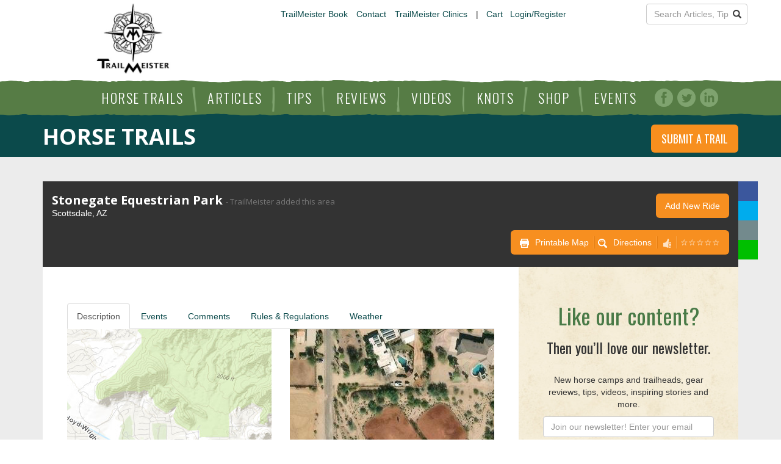

--- FILE ---
content_type: text/html; charset=UTF-8
request_url: https://www.trailmeister.com/trails/stonegate-equestrian-park/
body_size: 26619
content:
<!DOCTYPE html>
<html lang="en-US" class="no-js">
<head>
	
	<meta name="viewport" content="width=device-width, user-scalable=no, initial-scale=1, maximum-scale=1">
	<!-- Standard Favicon -->
	<link rel="icon" type="image/png" href="https://www.trailmeister.com/wp-content/themes/trailmeister/images/16x16.png" />
	<!-- Opera Speed Dial Favicon -->
	<link rel="icon" type="image/png" href="https://www.trailmeister.com/wp-content/themes/trailmeister/images/96x96.png" />
	<!-- For iPhone: -->
	<link rel="apple-touch-icon-precomposed" href="https://www.trailmeister.com/wp-content/themes/trailmeister/images/57x57.png">
	<!-- For iPad: -->
	<link rel="apple-touch-icon-precomposed" sizes="72x72" href="https://www.trailmeister.com/wp-content/themes/trailmeister/images/72x72.png"> 
	<!-- For iPhone 4 Retina display: -->
	<link rel="apple-touch-icon-precomposed" sizes="114x114" href="https://www.trailmeister.com/wp-content/themes/trailmeister/images/114x114.png"> 
	<link rel="profile" href="https://gmpg.org/xfn/11">
	<link rel="pingback" href="https://www.trailmeister.com/xmlrpc.php">
	

	<meta property='fb:app_id' content='966242223397117' />
		<meta property='og:image' content='https://trailmeister.com/wp-content/uploads/2013/12/stonegate.jpg' />
		<meta property='og:image:secure_url' content='https://trailmeister.com/wp-content/uploads/2013/12/stonegate.jpg' />
		<link rel='image_src' type='image/jpeg' href='https://trailmeister.com/wp-content/uploads/2013/12/stonegate.jpg' />
		<meta property='og:image' content='https://www.trailmeister.com/wp-content/themes/trailmeister/images/logo.png' />
		<meta property='og:image:secure_url' content='https://www.trailmeister.com/wp-content/themes/trailmeister/images/logo.png' />
		<meta property='og:image' content='https://www.trailmeister.com/wp-content/themes/trailmeister/images/tmlogo-notext.png' />
		<meta property='og:image:secure_url' content='https://www.trailmeister.com/wp-content/themes/trailmeister/images/tmlogo-notext.png' />
		<meta property='og:url' content='https://www.trailmeister.com/trails/stonegate-equestrian-park/' />
		<meta property='og:title' content='TrailMeister | Stonegate Equestrian Park' />
		<meta property='og:description' content="Nestled within the confines of Scottsdale, Stonegate park offers day use trail access as well as riding arenas." />
		<meta property='og:type' content='article' />
		
	<!--[if lt IE 9]><script src="https://www.trailmeister.com/wp-content/themes/trailmeister/js/html5.js"></script><![endif]-->
	<!--[if lte IE 9]><script src="https://www.trailmeister.com/wp-content/themes/trailmeister/js/matchMedia.js"></script><![endif]-->
	<!--[if lte IE 9]><script src="https://www.trailmeister.com/wp-content/themes/trailmeister/js/matchMedia.addListener.js"></script><![endif]-->
	<script>var templateURL = 'https://www.trailmeister.com/wp-content/themes/trailmeister';</script>
	<script>(function(){document.documentElement.className='js'})();</script>

   <script src="https://www.google.com/recaptcha/api.js" async defer></script>

    <script>
        
    function validateRecaptcha() {
        var response = grecaptcha.getResponse();
        if (response.length == 0) {
            alert("Please validate yourself by clicking the checkbox.  Thank you.");
            return false;
        } else {
            // alert("validated");
            return true;
        }
    }
        
    </script>
    
	<meta name='robots' content='index, follow, max-image-preview:large, max-snippet:-1, max-video-preview:-1' />
	<style>img:is([sizes="auto" i], [sizes^="auto," i]) { contain-intrinsic-size: 3000px 1500px }</style>
	
            <script data-no-defer="1" data-ezscrex="false" data-cfasync="false" data-pagespeed-no-defer data-cookieconsent="ignore">
                var ctPublicFunctions = {"_ajax_nonce":"c3c26b6d66","_rest_nonce":"9568e12707","_ajax_url":"\/wp-admin\/admin-ajax.php","_rest_url":"https:\/\/www.trailmeister.com\/wp-json\/","data__cookies_type":"native","data__ajax_type":"rest","data__bot_detector_enabled":"0","data__frontend_data_log_enabled":1,"cookiePrefix":"","wprocket_detected":false,"host_url":"www.trailmeister.com","text__ee_click_to_select":"Click to select the whole data","text__ee_original_email":"The complete one is","text__ee_got_it":"Got it","text__ee_blocked":"Blocked","text__ee_cannot_connect":"Cannot connect","text__ee_cannot_decode":"Can not decode email. Unknown reason","text__ee_email_decoder":"CleanTalk email decoder","text__ee_wait_for_decoding":"The magic is on the way!","text__ee_decoding_process":"Please wait a few seconds while we decode the contact data."}
            </script>
        
            <script data-no-defer="1" data-ezscrex="false" data-cfasync="false" data-pagespeed-no-defer data-cookieconsent="ignore">
                var ctPublic = {"_ajax_nonce":"c3c26b6d66","settings__forms__check_internal":"0","settings__forms__check_external":"0","settings__forms__force_protection":0,"settings__forms__search_test":"1","settings__data__bot_detector_enabled":"0","settings__sfw__anti_crawler":0,"blog_home":"https:\/\/www.trailmeister.com\/","pixel__setting":"0","pixel__enabled":false,"pixel__url":null,"data__email_check_before_post":"1","data__email_check_exist_post":1,"data__cookies_type":"native","data__key_is_ok":true,"data__visible_fields_required":true,"wl_brandname":"Anti-Spam by CleanTalk","wl_brandname_short":"CleanTalk","ct_checkjs_key":1686287670,"emailEncoderPassKey":"dbc7d24f7313a7b097d2b13de788da3f","bot_detector_forms_excluded":"W10=","advancedCacheExists":false,"varnishCacheExists":false,"wc_ajax_add_to_cart":true}
            </script>
        
	<!-- This site is optimized with the Yoast SEO plugin v25.6 - https://yoast.com/wordpress/plugins/seo/ -->
	<title>Stonegate Equestrian Park - TrailMeister</title>
	<meta name="description" content="Guide to horse trails and horse camps across America. Accurate directions, trail maps, GPS tracks, pictures from the trails and trailhead, rules, and much more." />
	<link rel="canonical" href="https://www.trailmeister.com/trails/" />
	<meta property="og:locale" content="en_US" />
	<meta property="og:type" content="article" />
	<meta property="og:title" content="Horse Trails - TrailMeister" />
	<meta property="og:description" content="Guide to horse trails and horse camps across America. Accurate directions, trail maps, GPS tracks, pictures from the trails and trailhead, rules, and much more." />
	<meta property="og:url" content="https://www.trailmeister.com/trails/" />
	<meta property="og:site_name" content="TrailMeister" />
	<meta property="article:modified_time" content="2023-07-26T01:10:31+00:00" />
	<meta property="og:image" content="https://www.trailmeister.com/wp-content/uploads/2020/01/mainsearch2.jpg" />
	<meta property="og:image:width" content="1200" />
	<meta property="og:image:height" content="630" />
	<meta property="og:image:type" content="image/jpeg" />
	<meta name="twitter:card" content="summary_large_image" />
	<script type="application/ld+json" class="yoast-schema-graph">{"@context":"https://schema.org","@graph":[{"@type":"WebPage","@id":"https://www.trailmeister.com/trails/","url":"https://www.trailmeister.com/trails/","name":"Horse Trails - TrailMeister","isPartOf":{"@id":"https://www.trailmeister.com/#website"},"primaryImageOfPage":{"@id":"https://www.trailmeister.com/trails/#primaryimage"},"image":{"@id":"https://www.trailmeister.com/trails/#primaryimage"},"thumbnailUrl":"https://www.trailmeister.com/wp-content/uploads/2020/01/mainsearch2.jpg","datePublished":"2015-03-12T00:22:28+00:00","dateModified":"2023-07-26T01:10:31+00:00","description":"Guide to horse trails and horse camps across America. Accurate directions, trail maps, GPS tracks, pictures from the trails and trailhead, rules, and much more.","breadcrumb":{"@id":"https://www.trailmeister.com/trails/#breadcrumb"},"inLanguage":"en-US","potentialAction":[{"@type":"ReadAction","target":["https://www.trailmeister.com/trails/"]}]},{"@type":"ImageObject","inLanguage":"en-US","@id":"https://www.trailmeister.com/trails/#primaryimage","url":"https://www.trailmeister.com/wp-content/uploads/2020/01/mainsearch2.jpg","contentUrl":"https://www.trailmeister.com/wp-content/uploads/2020/01/mainsearch2.jpg","width":1200,"height":630},{"@type":"BreadcrumbList","@id":"https://www.trailmeister.com/trails/#breadcrumb","itemListElement":[{"@type":"ListItem","position":1,"name":"Home","item":"https://www.trailmeister.com/"},{"@type":"ListItem","position":2,"name":"Horse Trails"}]},{"@type":"WebSite","@id":"https://www.trailmeister.com/#website","url":"https://www.trailmeister.com/","name":"TrailMeister","description":"Largest and only Accurate Horse Trail and Horse Camp Directory and Guide","publisher":{"@id":"https://www.trailmeister.com/#organization"},"potentialAction":[{"@type":"SearchAction","target":{"@type":"EntryPoint","urlTemplate":"https://www.trailmeister.com/?s={search_term_string}"},"query-input":{"@type":"PropertyValueSpecification","valueRequired":true,"valueName":"search_term_string"}}],"inLanguage":"en-US"},{"@type":"Organization","@id":"https://www.trailmeister.com/#organization","name":"TrailMeister","url":"https://www.trailmeister.com/","logo":{"@type":"ImageObject","inLanguage":"en-US","@id":"https://www.trailmeister.com/#/schema/logo/image/","url":"https://www.trailmeister.com/wp-content/uploads/2017/02/glow-logo-small.png","contentUrl":"https://www.trailmeister.com/wp-content/uploads/2017/02/glow-logo-small.png","width":300,"height":300,"caption":"TrailMeister"},"image":{"@id":"https://www.trailmeister.com/#/schema/logo/image/"}}]}</script>
	<!-- / Yoast SEO plugin. -->


<link rel='dns-prefetch' href='//js.api.here.com' />
<link rel='dns-prefetch' href='//use.fontawesome.com' />
<link rel='dns-prefetch' href='//fonts.googleapis.com' />
<link rel='dns-prefetch' href='//ajax.googleapis.com' />
<link rel="alternate" type="application/rss+xml" title="TrailMeister &raquo; Horse Trails Comments Feed" href="https://www.trailmeister.com/trails/feed/" />
<script type="text/javascript">
/* <![CDATA[ */
window._wpemojiSettings = {"baseUrl":"https:\/\/s.w.org\/images\/core\/emoji\/16.0.1\/72x72\/","ext":".png","svgUrl":"https:\/\/s.w.org\/images\/core\/emoji\/16.0.1\/svg\/","svgExt":".svg","source":{"wpemoji":"https:\/\/www.trailmeister.com\/wp-includes\/js\/wp-emoji.js","twemoji":"https:\/\/www.trailmeister.com\/wp-includes\/js\/twemoji.js"}};
/**
 * @output wp-includes/js/wp-emoji-loader.js
 */

/**
 * Emoji Settings as exported in PHP via _print_emoji_detection_script().
 * @typedef WPEmojiSettings
 * @type {object}
 * @property {?object} source
 * @property {?string} source.concatemoji
 * @property {?string} source.twemoji
 * @property {?string} source.wpemoji
 * @property {?boolean} DOMReady
 * @property {?Function} readyCallback
 */

/**
 * Support tests.
 * @typedef SupportTests
 * @type {object}
 * @property {?boolean} flag
 * @property {?boolean} emoji
 */

/**
 * IIFE to detect emoji support and load Twemoji if needed.
 *
 * @param {Window} window
 * @param {Document} document
 * @param {WPEmojiSettings} settings
 */
( function wpEmojiLoader( window, document, settings ) {
	if ( typeof Promise === 'undefined' ) {
		return;
	}

	var sessionStorageKey = 'wpEmojiSettingsSupports';
	var tests = [ 'flag', 'emoji' ];

	/**
	 * Checks whether the browser supports offloading to a Worker.
	 *
	 * @since 6.3.0
	 *
	 * @private
	 *
	 * @returns {boolean}
	 */
	function supportsWorkerOffloading() {
		return (
			typeof Worker !== 'undefined' &&
			typeof OffscreenCanvas !== 'undefined' &&
			typeof URL !== 'undefined' &&
			URL.createObjectURL &&
			typeof Blob !== 'undefined'
		);
	}

	/**
	 * @typedef SessionSupportTests
	 * @type {object}
	 * @property {number} timestamp
	 * @property {SupportTests} supportTests
	 */

	/**
	 * Get support tests from session.
	 *
	 * @since 6.3.0
	 *
	 * @private
	 *
	 * @returns {?SupportTests} Support tests, or null if not set or older than 1 week.
	 */
	function getSessionSupportTests() {
		try {
			/** @type {SessionSupportTests} */
			var item = JSON.parse(
				sessionStorage.getItem( sessionStorageKey )
			);
			if (
				typeof item === 'object' &&
				typeof item.timestamp === 'number' &&
				new Date().valueOf() < item.timestamp + 604800 && // Note: Number is a week in seconds.
				typeof item.supportTests === 'object'
			) {
				return item.supportTests;
			}
		} catch ( e ) {}
		return null;
	}

	/**
	 * Persist the supports in session storage.
	 *
	 * @since 6.3.0
	 *
	 * @private
	 *
	 * @param {SupportTests} supportTests Support tests.
	 */
	function setSessionSupportTests( supportTests ) {
		try {
			/** @type {SessionSupportTests} */
			var item = {
				supportTests: supportTests,
				timestamp: new Date().valueOf()
			};

			sessionStorage.setItem(
				sessionStorageKey,
				JSON.stringify( item )
			);
		} catch ( e ) {}
	}

	/**
	 * Checks if two sets of Emoji characters render the same visually.
	 *
	 * This is used to determine if the browser is rendering an emoji with multiple data points
	 * correctly. set1 is the emoji in the correct form, using a zero-width joiner. set2 is the emoji
	 * in the incorrect form, using a zero-width space. If the two sets render the same, then the browser
	 * does not support the emoji correctly.
	 *
	 * This function may be serialized to run in a Worker. Therefore, it cannot refer to variables from the containing
	 * scope. Everything must be passed by parameters.
	 *
	 * @since 4.9.0
	 *
	 * @private
	 *
	 * @param {CanvasRenderingContext2D} context 2D Context.
	 * @param {string} set1 Set of Emoji to test.
	 * @param {string} set2 Set of Emoji to test.
	 *
	 * @return {boolean} True if the two sets render the same.
	 */
	function emojiSetsRenderIdentically( context, set1, set2 ) {
		// Cleanup from previous test.
		context.clearRect( 0, 0, context.canvas.width, context.canvas.height );
		context.fillText( set1, 0, 0 );
		var rendered1 = new Uint32Array(
			context.getImageData(
				0,
				0,
				context.canvas.width,
				context.canvas.height
			).data
		);

		// Cleanup from previous test.
		context.clearRect( 0, 0, context.canvas.width, context.canvas.height );
		context.fillText( set2, 0, 0 );
		var rendered2 = new Uint32Array(
			context.getImageData(
				0,
				0,
				context.canvas.width,
				context.canvas.height
			).data
		);

		return rendered1.every( function ( rendered2Data, index ) {
			return rendered2Data === rendered2[ index ];
		} );
	}

	/**
	 * Checks if the center point of a single emoji is empty.
	 *
	 * This is used to determine if the browser is rendering an emoji with a single data point
	 * correctly. The center point of an incorrectly rendered emoji will be empty. A correctly
	 * rendered emoji will have a non-zero value at the center point.
	 *
	 * This function may be serialized to run in a Worker. Therefore, it cannot refer to variables from the containing
	 * scope. Everything must be passed by parameters.
	 *
	 * @since 6.8.2
	 *
	 * @private
	 *
	 * @param {CanvasRenderingContext2D} context 2D Context.
	 * @param {string} emoji Emoji to test.
	 *
	 * @return {boolean} True if the center point is empty.
	 */
	function emojiRendersEmptyCenterPoint( context, emoji ) {
		// Cleanup from previous test.
		context.clearRect( 0, 0, context.canvas.width, context.canvas.height );
		context.fillText( emoji, 0, 0 );

		// Test if the center point (16, 16) is empty (0,0,0,0).
		var centerPoint = context.getImageData(16, 16, 1, 1);
		for ( var i = 0; i < centerPoint.data.length; i++ ) {
			if ( centerPoint.data[ i ] !== 0 ) {
				// Stop checking the moment it's known not to be empty.
				return false;
			}
		}

		return true;
	}

	/**
	 * Determines if the browser properly renders Emoji that Twemoji can supplement.
	 *
	 * This function may be serialized to run in a Worker. Therefore, it cannot refer to variables from the containing
	 * scope. Everything must be passed by parameters.
	 *
	 * @since 4.2.0
	 *
	 * @private
	 *
	 * @param {CanvasRenderingContext2D} context 2D Context.
	 * @param {string} type Whether to test for support of "flag" or "emoji".
	 * @param {Function} emojiSetsRenderIdentically Reference to emojiSetsRenderIdentically function, needed due to minification.
	 * @param {Function} emojiRendersEmptyCenterPoint Reference to emojiRendersEmptyCenterPoint function, needed due to minification.
	 *
	 * @return {boolean} True if the browser can render emoji, false if it cannot.
	 */
	function browserSupportsEmoji( context, type, emojiSetsRenderIdentically, emojiRendersEmptyCenterPoint ) {
		var isIdentical;

		switch ( type ) {
			case 'flag':
				/*
				 * Test for Transgender flag compatibility. Added in Unicode 13.
				 *
				 * To test for support, we try to render it, and compare the rendering to how it would look if
				 * the browser doesn't render it correctly (white flag emoji + transgender symbol).
				 */
				isIdentical = emojiSetsRenderIdentically(
					context,
					'\uD83C\uDFF3\uFE0F\u200D\u26A7\uFE0F', // as a zero-width joiner sequence
					'\uD83C\uDFF3\uFE0F\u200B\u26A7\uFE0F' // separated by a zero-width space
				);

				if ( isIdentical ) {
					return false;
				}

				/*
				 * Test for Sark flag compatibility. This is the least supported of the letter locale flags,
				 * so gives us an easy test for full support.
				 *
				 * To test for support, we try to render it, and compare the rendering to how it would look if
				 * the browser doesn't render it correctly ([C] + [Q]).
				 */
				isIdentical = emojiSetsRenderIdentically(
					context,
					'\uD83C\uDDE8\uD83C\uDDF6', // as the sequence of two code points
					'\uD83C\uDDE8\u200B\uD83C\uDDF6' // as the two code points separated by a zero-width space
				);

				if ( isIdentical ) {
					return false;
				}

				/*
				 * Test for English flag compatibility. England is a country in the United Kingdom, it
				 * does not have a two letter locale code but rather a five letter sub-division code.
				 *
				 * To test for support, we try to render it, and compare the rendering to how it would look if
				 * the browser doesn't render it correctly (black flag emoji + [G] + [B] + [E] + [N] + [G]).
				 */
				isIdentical = emojiSetsRenderIdentically(
					context,
					// as the flag sequence
					'\uD83C\uDFF4\uDB40\uDC67\uDB40\uDC62\uDB40\uDC65\uDB40\uDC6E\uDB40\uDC67\uDB40\uDC7F',
					// with each code point separated by a zero-width space
					'\uD83C\uDFF4\u200B\uDB40\uDC67\u200B\uDB40\uDC62\u200B\uDB40\uDC65\u200B\uDB40\uDC6E\u200B\uDB40\uDC67\u200B\uDB40\uDC7F'
				);

				return ! isIdentical;
			case 'emoji':
				/*
				 * Does Emoji 16.0 cause the browser to go splat?
				 *
				 * To test for Emoji 16.0 support, try to render a new emoji: Splatter.
				 *
				 * The splatter emoji is a single code point emoji. Testing for browser support
				 * required testing the center point of the emoji to see if it is empty.
				 *
				 * 0xD83E 0xDEDF (\uD83E\uDEDF) == 🫟 Splatter.
				 *
				 * When updating this test, please ensure that the emoji is either a single code point
				 * or switch to using the emojiSetsRenderIdentically function and testing with a zero-width
				 * joiner vs a zero-width space.
				 */
				var notSupported = emojiRendersEmptyCenterPoint( context, '\uD83E\uDEDF' );
				return ! notSupported;
		}

		return false;
	}

	/**
	 * Checks emoji support tests.
	 *
	 * This function may be serialized to run in a Worker. Therefore, it cannot refer to variables from the containing
	 * scope. Everything must be passed by parameters.
	 *
	 * @since 6.3.0
	 *
	 * @private
	 *
	 * @param {string[]} tests Tests.
	 * @param {Function} browserSupportsEmoji Reference to browserSupportsEmoji function, needed due to minification.
	 * @param {Function} emojiSetsRenderIdentically Reference to emojiSetsRenderIdentically function, needed due to minification.
	 * @param {Function} emojiRendersEmptyCenterPoint Reference to emojiRendersEmptyCenterPoint function, needed due to minification.
	 *
	 * @return {SupportTests} Support tests.
	 */
	function testEmojiSupports( tests, browserSupportsEmoji, emojiSetsRenderIdentically, emojiRendersEmptyCenterPoint ) {
		var canvas;
		if (
			typeof WorkerGlobalScope !== 'undefined' &&
			self instanceof WorkerGlobalScope
		) {
			canvas = new OffscreenCanvas( 300, 150 ); // Dimensions are default for HTMLCanvasElement.
		} else {
			canvas = document.createElement( 'canvas' );
		}

		var context = canvas.getContext( '2d', { willReadFrequently: true } );

		/*
		 * Chrome on OS X added native emoji rendering in M41. Unfortunately,
		 * it doesn't work when the font is bolder than 500 weight. So, we
		 * check for bold rendering support to avoid invisible emoji in Chrome.
		 */
		context.textBaseline = 'top';
		context.font = '600 32px Arial';

		var supports = {};
		tests.forEach( function ( test ) {
			supports[ test ] = browserSupportsEmoji( context, test, emojiSetsRenderIdentically, emojiRendersEmptyCenterPoint );
		} );
		return supports;
	}

	/**
	 * Adds a script to the head of the document.
	 *
	 * @ignore
	 *
	 * @since 4.2.0
	 *
	 * @param {string} src The url where the script is located.
	 *
	 * @return {void}
	 */
	function addScript( src ) {
		var script = document.createElement( 'script' );
		script.src = src;
		script.defer = true;
		document.head.appendChild( script );
	}

	settings.supports = {
		everything: true,
		everythingExceptFlag: true
	};

	// Create a promise for DOMContentLoaded since the worker logic may finish after the event has fired.
	var domReadyPromise = new Promise( function ( resolve ) {
		document.addEventListener( 'DOMContentLoaded', resolve, {
			once: true
		} );
	} );

	// Obtain the emoji support from the browser, asynchronously when possible.
	new Promise( function ( resolve ) {
		var supportTests = getSessionSupportTests();
		if ( supportTests ) {
			resolve( supportTests );
			return;
		}

		if ( supportsWorkerOffloading() ) {
			try {
				// Note that the functions are being passed as arguments due to minification.
				var workerScript =
					'postMessage(' +
					testEmojiSupports.toString() +
					'(' +
					[
						JSON.stringify( tests ),
						browserSupportsEmoji.toString(),
						emojiSetsRenderIdentically.toString(),
						emojiRendersEmptyCenterPoint.toString()
					].join( ',' ) +
					'));';
				var blob = new Blob( [ workerScript ], {
					type: 'text/javascript'
				} );
				var worker = new Worker( URL.createObjectURL( blob ), { name: 'wpTestEmojiSupports' } );
				worker.onmessage = function ( event ) {
					supportTests = event.data;
					setSessionSupportTests( supportTests );
					worker.terminate();
					resolve( supportTests );
				};
				return;
			} catch ( e ) {}
		}

		supportTests = testEmojiSupports( tests, browserSupportsEmoji, emojiSetsRenderIdentically, emojiRendersEmptyCenterPoint );
		setSessionSupportTests( supportTests );
		resolve( supportTests );
	} )
		// Once the browser emoji support has been obtained from the session, finalize the settings.
		.then( function ( supportTests ) {
			/*
			 * Tests the browser support for flag emojis and other emojis, and adjusts the
			 * support settings accordingly.
			 */
			for ( var test in supportTests ) {
				settings.supports[ test ] = supportTests[ test ];

				settings.supports.everything =
					settings.supports.everything && settings.supports[ test ];

				if ( 'flag' !== test ) {
					settings.supports.everythingExceptFlag =
						settings.supports.everythingExceptFlag &&
						settings.supports[ test ];
				}
			}

			settings.supports.everythingExceptFlag =
				settings.supports.everythingExceptFlag &&
				! settings.supports.flag;

			// Sets DOMReady to false and assigns a ready function to settings.
			settings.DOMReady = false;
			settings.readyCallback = function () {
				settings.DOMReady = true;
			};
		} )
		.then( function () {
			return domReadyPromise;
		} )
		.then( function () {
			// When the browser can not render everything we need to load a polyfill.
			if ( ! settings.supports.everything ) {
				settings.readyCallback();

				var src = settings.source || {};

				if ( src.concatemoji ) {
					addScript( src.concatemoji );
				} else if ( src.wpemoji && src.twemoji ) {
					addScript( src.twemoji );
					addScript( src.wpemoji );
				}
			}
		} );
} )( window, document, window._wpemojiSettings );

/* ]]> */
</script>
<style id='wp-emoji-styles-inline-css' type='text/css'>

	img.wp-smiley, img.emoji {
		display: inline !important;
		border: none !important;
		box-shadow: none !important;
		height: 1em !important;
		width: 1em !important;
		margin: 0 0.07em !important;
		vertical-align: -0.1em !important;
		background: none !important;
		padding: 0 !important;
	}
</style>
<link rel='stylesheet' id='wp-block-library-css' href='https://www.trailmeister.com/wp-includes/css/dist/block-library/style.css' type='text/css' media='all' />
<style id='classic-theme-styles-inline-css' type='text/css'>
/**
 * These rules are needed for backwards compatibility.
 * They should match the button element rules in the base theme.json file.
 */
.wp-block-button__link {
	color: #ffffff;
	background-color: #32373c;
	border-radius: 9999px; /* 100% causes an oval, but any explicit but really high value retains the pill shape. */

	/* This needs a low specificity so it won't override the rules from the button element if defined in theme.json. */
	box-shadow: none;
	text-decoration: none;

	/* The extra 2px are added to size solids the same as the outline versions.*/
	padding: calc(0.667em + 2px) calc(1.333em + 2px);

	font-size: 1.125em;
}

.wp-block-file__button {
	background: #32373c;
	color: #ffffff;
	text-decoration: none;
}

</style>
<style id='global-styles-inline-css' type='text/css'>
:root{--wp--preset--aspect-ratio--square: 1;--wp--preset--aspect-ratio--4-3: 4/3;--wp--preset--aspect-ratio--3-4: 3/4;--wp--preset--aspect-ratio--3-2: 3/2;--wp--preset--aspect-ratio--2-3: 2/3;--wp--preset--aspect-ratio--16-9: 16/9;--wp--preset--aspect-ratio--9-16: 9/16;--wp--preset--color--black: #000000;--wp--preset--color--cyan-bluish-gray: #abb8c3;--wp--preset--color--white: #ffffff;--wp--preset--color--pale-pink: #f78da7;--wp--preset--color--vivid-red: #cf2e2e;--wp--preset--color--luminous-vivid-orange: #ff6900;--wp--preset--color--luminous-vivid-amber: #fcb900;--wp--preset--color--light-green-cyan: #7bdcb5;--wp--preset--color--vivid-green-cyan: #00d084;--wp--preset--color--pale-cyan-blue: #8ed1fc;--wp--preset--color--vivid-cyan-blue: #0693e3;--wp--preset--color--vivid-purple: #9b51e0;--wp--preset--gradient--vivid-cyan-blue-to-vivid-purple: linear-gradient(135deg,rgba(6,147,227,1) 0%,rgb(155,81,224) 100%);--wp--preset--gradient--light-green-cyan-to-vivid-green-cyan: linear-gradient(135deg,rgb(122,220,180) 0%,rgb(0,208,130) 100%);--wp--preset--gradient--luminous-vivid-amber-to-luminous-vivid-orange: linear-gradient(135deg,rgba(252,185,0,1) 0%,rgba(255,105,0,1) 100%);--wp--preset--gradient--luminous-vivid-orange-to-vivid-red: linear-gradient(135deg,rgba(255,105,0,1) 0%,rgb(207,46,46) 100%);--wp--preset--gradient--very-light-gray-to-cyan-bluish-gray: linear-gradient(135deg,rgb(238,238,238) 0%,rgb(169,184,195) 100%);--wp--preset--gradient--cool-to-warm-spectrum: linear-gradient(135deg,rgb(74,234,220) 0%,rgb(151,120,209) 20%,rgb(207,42,186) 40%,rgb(238,44,130) 60%,rgb(251,105,98) 80%,rgb(254,248,76) 100%);--wp--preset--gradient--blush-light-purple: linear-gradient(135deg,rgb(255,206,236) 0%,rgb(152,150,240) 100%);--wp--preset--gradient--blush-bordeaux: linear-gradient(135deg,rgb(254,205,165) 0%,rgb(254,45,45) 50%,rgb(107,0,62) 100%);--wp--preset--gradient--luminous-dusk: linear-gradient(135deg,rgb(255,203,112) 0%,rgb(199,81,192) 50%,rgb(65,88,208) 100%);--wp--preset--gradient--pale-ocean: linear-gradient(135deg,rgb(255,245,203) 0%,rgb(182,227,212) 50%,rgb(51,167,181) 100%);--wp--preset--gradient--electric-grass: linear-gradient(135deg,rgb(202,248,128) 0%,rgb(113,206,126) 100%);--wp--preset--gradient--midnight: linear-gradient(135deg,rgb(2,3,129) 0%,rgb(40,116,252) 100%);--wp--preset--font-size--small: 13px;--wp--preset--font-size--medium: 20px;--wp--preset--font-size--large: 36px;--wp--preset--font-size--x-large: 42px;--wp--preset--spacing--20: 0.44rem;--wp--preset--spacing--30: 0.67rem;--wp--preset--spacing--40: 1rem;--wp--preset--spacing--50: 1.5rem;--wp--preset--spacing--60: 2.25rem;--wp--preset--spacing--70: 3.38rem;--wp--preset--spacing--80: 5.06rem;--wp--preset--shadow--natural: 6px 6px 9px rgba(0, 0, 0, 0.2);--wp--preset--shadow--deep: 12px 12px 50px rgba(0, 0, 0, 0.4);--wp--preset--shadow--sharp: 6px 6px 0px rgba(0, 0, 0, 0.2);--wp--preset--shadow--outlined: 6px 6px 0px -3px rgba(255, 255, 255, 1), 6px 6px rgba(0, 0, 0, 1);--wp--preset--shadow--crisp: 6px 6px 0px rgba(0, 0, 0, 1);}:where(.is-layout-flex){gap: 0.5em;}:where(.is-layout-grid){gap: 0.5em;}body .is-layout-flex{display: flex;}.is-layout-flex{flex-wrap: wrap;align-items: center;}.is-layout-flex > :is(*, div){margin: 0;}body .is-layout-grid{display: grid;}.is-layout-grid > :is(*, div){margin: 0;}:where(.wp-block-columns.is-layout-flex){gap: 2em;}:where(.wp-block-columns.is-layout-grid){gap: 2em;}:where(.wp-block-post-template.is-layout-flex){gap: 1.25em;}:where(.wp-block-post-template.is-layout-grid){gap: 1.25em;}.has-black-color{color: var(--wp--preset--color--black) !important;}.has-cyan-bluish-gray-color{color: var(--wp--preset--color--cyan-bluish-gray) !important;}.has-white-color{color: var(--wp--preset--color--white) !important;}.has-pale-pink-color{color: var(--wp--preset--color--pale-pink) !important;}.has-vivid-red-color{color: var(--wp--preset--color--vivid-red) !important;}.has-luminous-vivid-orange-color{color: var(--wp--preset--color--luminous-vivid-orange) !important;}.has-luminous-vivid-amber-color{color: var(--wp--preset--color--luminous-vivid-amber) !important;}.has-light-green-cyan-color{color: var(--wp--preset--color--light-green-cyan) !important;}.has-vivid-green-cyan-color{color: var(--wp--preset--color--vivid-green-cyan) !important;}.has-pale-cyan-blue-color{color: var(--wp--preset--color--pale-cyan-blue) !important;}.has-vivid-cyan-blue-color{color: var(--wp--preset--color--vivid-cyan-blue) !important;}.has-vivid-purple-color{color: var(--wp--preset--color--vivid-purple) !important;}.has-black-background-color{background-color: var(--wp--preset--color--black) !important;}.has-cyan-bluish-gray-background-color{background-color: var(--wp--preset--color--cyan-bluish-gray) !important;}.has-white-background-color{background-color: var(--wp--preset--color--white) !important;}.has-pale-pink-background-color{background-color: var(--wp--preset--color--pale-pink) !important;}.has-vivid-red-background-color{background-color: var(--wp--preset--color--vivid-red) !important;}.has-luminous-vivid-orange-background-color{background-color: var(--wp--preset--color--luminous-vivid-orange) !important;}.has-luminous-vivid-amber-background-color{background-color: var(--wp--preset--color--luminous-vivid-amber) !important;}.has-light-green-cyan-background-color{background-color: var(--wp--preset--color--light-green-cyan) !important;}.has-vivid-green-cyan-background-color{background-color: var(--wp--preset--color--vivid-green-cyan) !important;}.has-pale-cyan-blue-background-color{background-color: var(--wp--preset--color--pale-cyan-blue) !important;}.has-vivid-cyan-blue-background-color{background-color: var(--wp--preset--color--vivid-cyan-blue) !important;}.has-vivid-purple-background-color{background-color: var(--wp--preset--color--vivid-purple) !important;}.has-black-border-color{border-color: var(--wp--preset--color--black) !important;}.has-cyan-bluish-gray-border-color{border-color: var(--wp--preset--color--cyan-bluish-gray) !important;}.has-white-border-color{border-color: var(--wp--preset--color--white) !important;}.has-pale-pink-border-color{border-color: var(--wp--preset--color--pale-pink) !important;}.has-vivid-red-border-color{border-color: var(--wp--preset--color--vivid-red) !important;}.has-luminous-vivid-orange-border-color{border-color: var(--wp--preset--color--luminous-vivid-orange) !important;}.has-luminous-vivid-amber-border-color{border-color: var(--wp--preset--color--luminous-vivid-amber) !important;}.has-light-green-cyan-border-color{border-color: var(--wp--preset--color--light-green-cyan) !important;}.has-vivid-green-cyan-border-color{border-color: var(--wp--preset--color--vivid-green-cyan) !important;}.has-pale-cyan-blue-border-color{border-color: var(--wp--preset--color--pale-cyan-blue) !important;}.has-vivid-cyan-blue-border-color{border-color: var(--wp--preset--color--vivid-cyan-blue) !important;}.has-vivid-purple-border-color{border-color: var(--wp--preset--color--vivid-purple) !important;}.has-vivid-cyan-blue-to-vivid-purple-gradient-background{background: var(--wp--preset--gradient--vivid-cyan-blue-to-vivid-purple) !important;}.has-light-green-cyan-to-vivid-green-cyan-gradient-background{background: var(--wp--preset--gradient--light-green-cyan-to-vivid-green-cyan) !important;}.has-luminous-vivid-amber-to-luminous-vivid-orange-gradient-background{background: var(--wp--preset--gradient--luminous-vivid-amber-to-luminous-vivid-orange) !important;}.has-luminous-vivid-orange-to-vivid-red-gradient-background{background: var(--wp--preset--gradient--luminous-vivid-orange-to-vivid-red) !important;}.has-very-light-gray-to-cyan-bluish-gray-gradient-background{background: var(--wp--preset--gradient--very-light-gray-to-cyan-bluish-gray) !important;}.has-cool-to-warm-spectrum-gradient-background{background: var(--wp--preset--gradient--cool-to-warm-spectrum) !important;}.has-blush-light-purple-gradient-background{background: var(--wp--preset--gradient--blush-light-purple) !important;}.has-blush-bordeaux-gradient-background{background: var(--wp--preset--gradient--blush-bordeaux) !important;}.has-luminous-dusk-gradient-background{background: var(--wp--preset--gradient--luminous-dusk) !important;}.has-pale-ocean-gradient-background{background: var(--wp--preset--gradient--pale-ocean) !important;}.has-electric-grass-gradient-background{background: var(--wp--preset--gradient--electric-grass) !important;}.has-midnight-gradient-background{background: var(--wp--preset--gradient--midnight) !important;}.has-small-font-size{font-size: var(--wp--preset--font-size--small) !important;}.has-medium-font-size{font-size: var(--wp--preset--font-size--medium) !important;}.has-large-font-size{font-size: var(--wp--preset--font-size--large) !important;}.has-x-large-font-size{font-size: var(--wp--preset--font-size--x-large) !important;}
:where(.wp-block-post-template.is-layout-flex){gap: 1.25em;}:where(.wp-block-post-template.is-layout-grid){gap: 1.25em;}
:where(.wp-block-columns.is-layout-flex){gap: 2em;}:where(.wp-block-columns.is-layout-grid){gap: 2em;}
:root :where(.wp-block-pullquote){font-size: 1.5em;line-height: 1.6;}
</style>
<link rel='stylesheet' id='cleantalk-public-css-css' href='https://www.trailmeister.com/wp-content/plugins/cleantalk-spam-protect/css/cleantalk-public.min.css' type='text/css' media='all' />
<link rel='stylesheet' id='cleantalk-email-decoder-css-css' href='https://www.trailmeister.com/wp-content/plugins/cleantalk-spam-protect/css/cleantalk-email-decoder.min.css' type='text/css' media='all' />
<link rel='stylesheet' id='contact-form-7-css' href='https://www.trailmeister.com/wp-content/plugins/contact-form-7/includes/css/styles.css' type='text/css' media='all' />
<link rel='stylesheet' id='woocommerce-layout-css' href='https://www.trailmeister.com/wp-content/plugins/woocommerce/assets/css/woocommerce-layout.css' type='text/css' media='all' />
<link rel='stylesheet' id='woocommerce-smallscreen-css' href='https://www.trailmeister.com/wp-content/plugins/woocommerce/assets/css/woocommerce-smallscreen.css' type='text/css' media='only screen and (max-width: 768px)' />
<link rel='stylesheet' id='woocommerce-general-css' href='https://www.trailmeister.com/wp-content/plugins/woocommerce/assets/css/woocommerce.css' type='text/css' media='all' />
<style id='woocommerce-inline-inline-css' type='text/css'>
.woocommerce form .form-row .required { visibility: visible; }
</style>
<link rel='stylesheet' id='brands-styles-css' href='https://www.trailmeister.com/wp-content/plugins/woocommerce/assets/css/brands.css' type='text/css' media='all' />
<link rel='stylesheet' id='maps-css-css' href='https://js.api.here.com/v3/3.1/mapsjs-ui.css' type='text/css' media='all' />
<link rel='stylesheet' id='bfa-font-awesome-css' href='https://use.fontawesome.com/releases/v5.15.4/css/all.css' type='text/css' media='all' />
<link rel='stylesheet' id='bfa-font-awesome-v4-shim-css' href='https://use.fontawesome.com/releases/v5.15.4/css/v4-shims.css' type='text/css' media='all' />
<style id='bfa-font-awesome-v4-shim-inline-css' type='text/css'>

			@font-face {
				font-family: 'FontAwesome';
				src: url('https://use.fontawesome.com/releases/v5.15.4/webfonts/fa-brands-400.eot'),
				url('https://use.fontawesome.com/releases/v5.15.4/webfonts/fa-brands-400.eot?#iefix') format('embedded-opentype'),
				url('https://use.fontawesome.com/releases/v5.15.4/webfonts/fa-brands-400.woff2') format('woff2'),
				url('https://use.fontawesome.com/releases/v5.15.4/webfonts/fa-brands-400.woff') format('woff'),
				url('https://use.fontawesome.com/releases/v5.15.4/webfonts/fa-brands-400.ttf') format('truetype'),
				url('https://use.fontawesome.com/releases/v5.15.4/webfonts/fa-brands-400.svg#fontawesome') format('svg');
			}

			@font-face {
				font-family: 'FontAwesome';
				src: url('https://use.fontawesome.com/releases/v5.15.4/webfonts/fa-solid-900.eot'),
				url('https://use.fontawesome.com/releases/v5.15.4/webfonts/fa-solid-900.eot?#iefix') format('embedded-opentype'),
				url('https://use.fontawesome.com/releases/v5.15.4/webfonts/fa-solid-900.woff2') format('woff2'),
				url('https://use.fontawesome.com/releases/v5.15.4/webfonts/fa-solid-900.woff') format('woff'),
				url('https://use.fontawesome.com/releases/v5.15.4/webfonts/fa-solid-900.ttf') format('truetype'),
				url('https://use.fontawesome.com/releases/v5.15.4/webfonts/fa-solid-900.svg#fontawesome') format('svg');
			}

			@font-face {
				font-family: 'FontAwesome';
				src: url('https://use.fontawesome.com/releases/v5.15.4/webfonts/fa-regular-400.eot'),
				url('https://use.fontawesome.com/releases/v5.15.4/webfonts/fa-regular-400.eot?#iefix') format('embedded-opentype'),
				url('https://use.fontawesome.com/releases/v5.15.4/webfonts/fa-regular-400.woff2') format('woff2'),
				url('https://use.fontawesome.com/releases/v5.15.4/webfonts/fa-regular-400.woff') format('woff'),
				url('https://use.fontawesome.com/releases/v5.15.4/webfonts/fa-regular-400.ttf') format('truetype'),
				url('https://use.fontawesome.com/releases/v5.15.4/webfonts/fa-regular-400.svg#fontawesome') format('svg');
				unicode-range: U+F004-F005,U+F007,U+F017,U+F022,U+F024,U+F02E,U+F03E,U+F044,U+F057-F059,U+F06E,U+F070,U+F075,U+F07B-F07C,U+F080,U+F086,U+F089,U+F094,U+F09D,U+F0A0,U+F0A4-F0A7,U+F0C5,U+F0C7-F0C8,U+F0E0,U+F0EB,U+F0F3,U+F0F8,U+F0FE,U+F111,U+F118-F11A,U+F11C,U+F133,U+F144,U+F146,U+F14A,U+F14D-F14E,U+F150-F152,U+F15B-F15C,U+F164-F165,U+F185-F186,U+F191-F192,U+F1AD,U+F1C1-F1C9,U+F1CD,U+F1D8,U+F1E3,U+F1EA,U+F1F6,U+F1F9,U+F20A,U+F247-F249,U+F24D,U+F254-F25B,U+F25D,U+F267,U+F271-F274,U+F279,U+F28B,U+F28D,U+F2B5-F2B6,U+F2B9,U+F2BB,U+F2BD,U+F2C1-F2C2,U+F2D0,U+F2D2,U+F2DC,U+F2ED,U+F328,U+F358-F35B,U+F3A5,U+F3D1,U+F410,U+F4AD;
			}
		
</style>
<link rel='stylesheet' id='jquery-ui-smoothness-css' href='https://www.trailmeister.com/wp-content/plugins/contact-form-7/includes/js/jquery-ui/themes/smoothness/jquery-ui.min.css' type='text/css' media='screen' />
<link rel='stylesheet' id='bootstrap-css' href='https://www.trailmeister.com/wp-content/themes/trailmeister/css/bootstrap.min.css' type='text/css' media='all' />
<link rel='stylesheet' id='bootstrap-off-canvas-css' href='https://www.trailmeister.com/wp-content/themes/trailmeister/css/bootstrap-off-canvas.css' type='text/css' media='all' />
<link rel='stylesheet' id='google-fonts-css' href='//fonts.googleapis.com/css?family=Oswald%3A400%2C300%2C700%7COpen+Sans%3A300italic%2C400italic%2C600italic%2C700italic%2C800italic%2C700%2C300%2C600%2C800%2C400' type='text/css' media='all' />
<link rel='stylesheet' id='fontawesome-css' href='https://www.trailmeister.com/wp-content/themes/trailmeister/css/font-awesome.min.css' type='text/css' media='all' />
<link rel='stylesheet' id='genericons-css' href='https://www.trailmeister.com/wp-content/themes/trailmeister/fonts/genericons/genericons.css' type='text/css' media='all' />
<link rel='stylesheet' id='glyphicons-css' href='https://www.trailmeister.com/wp-content/themes/trailmeister/fonts/glyphicons/glyphicons.css' type='text/css' media='all' />
<link rel='stylesheet' id='scss-css' href='https://www.trailmeister.com/wp-content/themes/trailmeister/css/style.scss.css' type='text/css' media='all' />
<link rel='stylesheet' id='heisenbug-style-css' href='https://www.trailmeister.com/wp-content/themes/trailmeister/style.css' type='text/css' media='all' />
<!--[if lt IE 9]>
<link rel='stylesheet' id='heisenbug-ie-css' href='https://www.trailmeister.com/wp-content/themes/trailmeister/css/ie.css' type='text/css' media='all' />
<![endif]-->
<!--[if lt IE 8]>
<link rel='stylesheet' id='twentyfifteen-ie7-css' href='https://www.trailmeister.com/wp-content/themes/trailmeister/css/ie7.css' type='text/css' media='all' />
<![endif]-->
<link rel='stylesheet' id='jquery-ui-css' href='https://ajax.googleapis.com/ajax/libs/jqueryui/1.8/themes/base/jquery-ui.css' type='text/css' media='all' />
<script type="text/javascript" src="https://www.trailmeister.com/wp-content/plugins/cleantalk-spam-protect/js/apbct-public-bundle_comm-func.min.js" id="apbct-public-bundle_comm-func-js-js"></script>
<script type="text/javascript" src="https://www.trailmeister.com/wp-includes/js/jquery/jquery.js" id="jquery-core-js"></script>
<script type="text/javascript" src="https://www.trailmeister.com/wp-includes/js/jquery/jquery-migrate.js" id="jquery-migrate-js"></script>
<script type="text/javascript" src="https://www.trailmeister.com/wp-content/plugins/woocommerce/assets/js/jquery-blockui/jquery.blockUI.js" id="jquery-blockui-js" defer="defer" data-wp-strategy="defer"></script>
<script type="text/javascript" id="wc-add-to-cart-js-extra">
/* <![CDATA[ */
var wc_add_to_cart_params = {"ajax_url":"\/wp-admin\/admin-ajax.php","wc_ajax_url":"\/?wc-ajax=%%endpoint%%","i18n_view_cart":"View cart","cart_url":"https:\/\/www.trailmeister.com\/cart\/","is_cart":"","cart_redirect_after_add":"no"};
/* ]]> */
</script>
<script type="text/javascript" src="https://www.trailmeister.com/wp-content/plugins/woocommerce/assets/js/frontend/add-to-cart.js" id="wc-add-to-cart-js" defer="defer" data-wp-strategy="defer"></script>
<script type="text/javascript" src="https://www.trailmeister.com/wp-content/plugins/woocommerce/assets/js/js-cookie/js.cookie.js" id="js-cookie-js" defer="defer" data-wp-strategy="defer"></script>
<script type="text/javascript" id="woocommerce-js-extra">
/* <![CDATA[ */
var woocommerce_params = {"ajax_url":"\/wp-admin\/admin-ajax.php","wc_ajax_url":"\/?wc-ajax=%%endpoint%%","i18n_password_show":"Show password","i18n_password_hide":"Hide password"};
/* ]]> */
</script>
<script type="text/javascript" src="https://www.trailmeister.com/wp-content/plugins/woocommerce/assets/js/frontend/woocommerce.js" id="woocommerce-js" defer="defer" data-wp-strategy="defer"></script>
<script type="text/javascript" src="https://js.api.here.com/v3/3.1/mapsjs-core.js" id="mapsjs-core-js"></script>
<script type="text/javascript" src="https://js.api.here.com/v3/3.1/mapsjs-core-legacy.js" id="mapsjs-legacy-core-js"></script>
<script type="text/javascript" src="https://js.api.here.com/v3/3.1/mapsjs-service.js" id="mapsjs-service-js"></script>
<script type="text/javascript" src="https://js.api.here.com/v3/3.1/mapsjs-service-legacy.js" id="mapsjs-legacy-service-js"></script>
<script type="text/javascript" src="https://js.api.here.com/v3/3.1/mapsjs-ui.js" id="mapsjs-ui-js"></script>
<script type="text/javascript" src="https://js.api.here.com/v3/3.1/mapsjs-mapevents.js" id="mapsjs-mapevents-js"></script>
<script type="text/javascript" src="https://js.api.here.com/v3/3.1/mapsjs-clustering.js" id="mapsjs-clustering-js"></script>
<script type="text/javascript" src="https://www.trailmeister.com/wp-content/themes/trailmeister/js/vendor/modernizr.js" id="modernizr-js"></script>
<script type="text/javascript" src="https://www.trailmeister.com/wp-content/themes/trailmeister/js/bootstrap.min.js" id="bootstrap-js"></script>
<script type="text/javascript" src="https://www.trailmeister.com/wp-content/themes/trailmeister/js/bootstrap-off-canvas.js" id="bootstrap-off-canvas-js"></script>
<script type="text/javascript" src="https://www.trailmeister.com/wp-content/themes/trailmeister/js/enquire.min.js" id="enquire-js"></script>
<script type="text/javascript" src="https://www.trailmeister.com/wp-content/themes/trailmeister/js/jquery.bxslider.min.js" id="bxslider-js"></script>
<script type="text/javascript" src="https://www.trailmeister.com/wp-content/themes/trailmeister/js/jquery.rwdImageMaps.min.js" id="rwdimagemap-js"></script>
<script type="text/javascript" src="https://www.trailmeister.com/wp-content/themes/trailmeister/js/theme.js" id="theme-js"></script>
<link rel="https://api.w.org/" href="https://www.trailmeister.com/wp-json/" /><link rel="alternate" title="JSON" type="application/json" href="https://www.trailmeister.com/wp-json/wp/v2/pages/63" /><link rel="EditURI" type="application/rsd+xml" title="RSD" href="https://www.trailmeister.com/xmlrpc.php?rsd" />
<meta name="generator" content="WordPress 6.8.3" />
<meta name="generator" content="WooCommerce 10.0.4" />
<link rel='shortlink' href='https://www.trailmeister.com/?p=63' />
<link rel="alternate" title="oEmbed (JSON)" type="application/json+oembed" href="https://www.trailmeister.com/wp-json/oembed/1.0/embed?url=https%3A%2F%2Fwww.trailmeister.com%2Ftrails%2F" />
<link rel="alternate" title="oEmbed (XML)" type="text/xml+oembed" href="https://www.trailmeister.com/wp-json/oembed/1.0/embed?url=https%3A%2F%2Fwww.trailmeister.com%2Ftrails%2F&#038;format=xml" />
    <script type="text/javascript">
        // Instantiate a map and platform object:
        var platform = new H.service.Platform({
            //'apikey': '2SpQE9M8EjYdDo_pBgPdi9I_JxE480x0DvhqAzxwvn4'
            'apikey': 'DXirVUoxWW65ibhdT8533-Kzr29WeT22X3hmt1GEI2k'
        });
    </script>
    	<noscript><style>.woocommerce-product-gallery{ opacity: 1 !important; }</style></noscript>
	
<!-- Dynamic Widgets by QURL loaded - http://www.dynamic-widgets.com //-->
            <script type="text/javascript">
                console.log('d1');
                console.log("trails page!");
                //================ HERE Map Functions ==========================
            
                //Set map as interactive
                function setInteractive(map){
                    console.log("setting maasdfsdfsdp");
                  // get the vector provider from the base layer
                  var provider = map.getBaseLayer().getProvider();
                
                  // get the style object for the base layer
                  var style = provider.getStyle();
                
                  var changeListener = function(evt) {
                    if (style.getState() === H.map.Style.State.READY) {
                      style.removeEventListener('change', changeListener);
                
                      // enable interactions for the desired map features
                      style.setInteractive(['places', 'places.populated-places'], true);
                
                      // add an event listener that is responsible for catching the
                      // 'tap' event on the feature and showing the infobubble
                    //   provider.addEventListener('tap', onTap);
                    }
                  };
                  style.addEventListener('change', changeListener);
                }
                
                
               var defaultLayers = platform.createDefaultLayers();
                
                // render single point maps
                function set_map(lat, lng, url, element_id, zoom_level, cust_marker, layer, defaultLayers ) {
                    console.log("set map");
                    //plan old variables for ease of code comprehension
                    // var here_lat = parseInt(lat),
                        // here_lng = parseInt(lng),
                    var here_lat = lat,
                        here_lng = lng,
                        here_url = url;
                        
                    // console.log(here_lat);
                    // console.log(here_lng);
                    
                    // Obtain the default map types from the platform object:
                    
                    // console.log(defaultLayers);
                    // Instantiate (and display) a map object:
                    var here_layer;
                    
                    switch(layer) {
                        case "satellite":
                            here_layer = defaultLayers.raster.satellite.map;
                            break;
                        case "terrain":
                            here_layer = defaultLayers.raster.terrain.map;
                            break;
                        default:
                            here_layer = defaultLayers.vector.normal.map;
                            break;
                    }
                    
                    var map = new H.Map(element_id,
                        here_layer,
                        {
                            engineType: H.map.render.RenderEngine.EngineType.P2D,
                            pixelRatio: window.devicePixelRatio || 1
                        });
                    
                    // add a resize listener to make sure that the map occupies the whole container
                    // window.addEventListener('resize', () => map.getViewPort().resize());
                    window.addEventListener('resize', function(){ map.getViewPort().resize()});
                    
                    // MapEvents enables the event system
                    // Behavior implements default interactions for pan/zoom (also on mobile touch environments)
                    var behavior = new H.mapevents.Behavior(new H.mapevents.MapEvents(map));
                    
                    // Create the default UI components
                    var ui = H.ui.UI.createDefault(map, defaultLayers);
                    
                    //remove default map settings...
                    // ui.removeControl("mapsettings");
                    
                    // //...and add in custom [just want to add "terrain"]
                    // var cust_controls = new H.ui.MapSettingsControl( {
                    //     baseLayers : [ { 
                    //       label:"Normal",layer:defaultLayers.raster.normal.map
                    //     },{
                    //       label:"Satellite",layer:defaultLayers.raster.satellite.map
                    //     }, {
                    //       label:"Terrain",layer:defaultLayers.raster.terrain.map
                    //     }
                    //     ],
                    //   layers : [{
                    //         label: "layer.traffic", layer: defaultLayers.vector.normal.traffic
                    //     },
                    //     {
                    //         label: "layer.incidents", layer: defaultLayers.vector.normal.trafficincidents
                    //     }
                    // ]
                    //   });
                    // ui.addControl("customized",cust_controls);
                    
                    //check if custom marker is being requested
                    if( cust_marker === true ) {
                        
                        console.log("custom marker is true");
                        
                        //IMPORTANT: leave "left" and "top" styles - they keep noise markers in place
                        var horseIcon = '<a style="left: -14px; top: -27px;" href=' + here_url + ' target="_blank"><img src="https://www.trailmeister.com/wp-content/themes/trailmeister/images/pin.png"/></a>';
                        
                        var icon = new H.map.DomIcon(horseIcon),
                            coords = {lat: here_lat, lng: here_lng},
                            marker = new H.map.DomMarker(coords, {icon: icon});
                            
                    } else {
                        
                        console.log("custom marker is false");
                        var coords = {lat: here_lat, lng: here_lng},
                            marker = new H.map.Marker(coords);
                        
                    }
                        
                    
                    // Set map center and zoom, add the marker to the map:
                    map.setCenter(coords);
                    map.setZoom(zoom_level);
                    map.addObject(marker);
                }
            </script>
        		<style type="text/css" id="wp-custom-css">
			.woocommerce-account .woocommerce-MyAccount-navigation {
	display: none;
}
.woocommerce-account .customcard .woocommerce-MyAccount-content {
	float: none;
	width: 100%;
	box-sizing: border-box;
	padding: 0px;
}
.woocommerce .customcard {
	padding: 0px;
	box-shadow: none;
}
#masthead #menu-bar #main-menu > li:not(:first-child) {
	padding-left:40px;
}
#masthead #menu-bar #main-menu > li:not(:first-child)::before {
	margin-left: -25px;
}
#masthead #menu-bar a {
	font-size:2.2rem;
}
#masthead #brand .logo img {
	width: 126px;
	margin-bottom:10px;
	margin-left: 100px
}
@media only screen and (max-width: 767px) {
  #masthead #brand .logo img {
    max-width: 83.4783%;
    margin: 5px auto !important;
  }
}

#main {
	background-size: cover !important;
}

#main .subheader-content {	
	font-family: 'Oswald', sans-serif;
	font-size: 14px;
}

#main h3 {
	margin-bottom: 30px;
}

#main h4 {
	font-family: "Helvetica Neue",Helvetica,Arial,sans-serif;
	font-weight: normal;
}

#main .subheader-content a {
	display: block;
	color: #F59029;
	font-size: 16px;
	text-align: center;
}

#main .subheader-content a:hover {
	text-decoration: none;
}

#main .subheading-item {
	margin-top: 30px;
	padding: 0 20px;
	text-align: center;
}

#main .subheading-item p {
	font-family: "Helvetica Neue", Helvetica, Arial,sans-serif;
	font-weight: normal;
	font-size: 14px;
	color: #333;
	margin-top: 20px;
}

#main .subheading-icon {
	background-color: #F59029;
	font-size: 30px;
	color: #fff;
	width: 60px;
  height: 60px;
  border-radius: 50%;
  line-height: 60px;
  vertical-align: middle;
}

#main .read-more {
	display: block;
	color: #F59029;
	font-size: 13px;
	text-align: center;
}

@media only screen and (max-width: 767px) {
	#main .subheader-content {
		margin-top: 200px;
	}
	#main .subheading-item {
		padding-bottom: 30px;
		border: none !important;
		border-bottom: 1px solid #dedede !important;
	}
}

@media only screen and (max-width: 767px) {
#trail-gps-track > div > div.col-sm-3.map > iframe {
    margin-left: 0 !important;
    width: 100%;
	  }
	.woocommerce div.product div.images {
		padding: 60px 60px 20px 60px;
	}
}

.g-recaptcha {	  
	  transform-origin: 0 0;
	  -webkit-transform-origin: 0 0;
    -webkit-backface-visibility: hidden;
    -webkit-transform: translateZ(0) scale(0.924, 1.0);
}

#trail-heading .rating-thumb img {
    margin-right: 0;
}

/* Migrate changes to style.scss once approved */

#widget-area .quick-links ul:not(.sub-menu) > li {
	display: block;
}

		</style>
		
<script type="application/ld+json">
{
	"@context": "https://schema.org",
	"@type": "LocalBusiness",
	"name" : "Trail Meister",
	"url": "https://www.trailmeister.com",
	"logo": "https://www.trailmeister.com/wp-content/themes/heisenbug/images/logo.png",
	"description": "Find Horse Trails and Camps.",
	"sameAs" : [
	 "https://www.facebook.com/pages/TrailMeister/260078207363503",
	 "https://twitter.com/trailmeister"
	],
	"address": {
		"@type": "PostalAddress",
		"addressLocality": "Spokane",
		"addressRegion": "WA",
		"streetAddress": "P.O. Box 21071"
	},
	"openingHours": [
	 "24/7"
	]
}
</script>
	
	<script>if(typeof $ === 'undefined') var $ = jQuery;</script>
	<script type="text/javascript">

  var _gaq = _gaq || [];
  _gaq.push(['_setAccount', 'UA-4349523-4']);
  _gaq.push(['_setDomainName', 'trailmeister.com']);
  _gaq.push(['_trackPageview']);

  (function() {
    var ga = document.createElement('script'); ga.type = 'text/javascript'; ga.async = true;
    ga.src = ('https:' == document.location.protocol ? 'https://ssl' : 'http://www') + '.google-analytics.com/ga.js';
    var s = document.getElementsByTagName('script')[0]; s.parentNode.insertBefore(ga, s);
  })();

</script></head>

<body class="wp-singular page-template page-template-templates page-template-trails page-template-templatestrails-php page page-id-63 page-parent wp-theme-trailmeister bootstrap root-id-63 subpage template-trails mac mac_safari mac_safari_537 safari safari_537 theme-trailmeister woocommerce-no-js">


<div id="page" class="hfeed site">
	<header id="masthead" class="site-header" role="banner">
		<div id="brand">
			<div class="container">
				<div class="row">
					<div class="col-sm-4 col-lg-4">
						<a class="logo" href="https://www.trailmeister.com">
							<img src="https://www.trailmeister.com/wp-content/themes/trailmeister/images/logo.png" alt="" class="img-responsive hidden-xs" width="379" height="158" />							<img src="https://www.trailmeister.com/wp-content/themes/trailmeister/images/logo-mobile.png" alt="" class="img-responsive visible-xs" width="385" height="84" />						</a>
					</div>

					<div class="col-sm-8 col-lg-8">
						<div class="row hidden-xs">
							<div class="col-sm-9 col-md-9 text-left">
								<nav class="header-nav">
									<ul id="header-menu" class="list-inline"><li id="menu-item-38080" class="menu-item menu-item-type-post_type menu-item-object-page menu-item-38080"><a href="https://www.trailmeister.com/book-abcs-trail-riding-horse-camping/">TrailMeister Book</a></li>
<li id="menu-item-108" class="menu-item menu-item-type-post_type menu-item-object-page menu-item-108"><a href="https://www.trailmeister.com/contact/">Contact</a></li>
<li id="menu-item-109" class="menu-item menu-item-type-post_type menu-item-object-page menu-item-109"><a href="https://www.trailmeister.com/speaking/">TrailMeister Clinics</a></li>
<li>|&nbsp;</li></ul> <a href='/cart/'>Cart</a> &nbsp; <a href='/my-account/my-account-information/'>Login/Register</a>								</nav>
							</div>
							<div class="col-sm-3 col-md-3">
								<form action="https://www.trailmeister.com" id="search-tab" class="search-tab omitvalidation hidden-xs">
									<input class="form-control" type="text" name="s" placeholder="Search Articles, Tips, etc." />
									<span class="glyphicon glyphicon-search"></span>
								</form>
							</div>
						</div>
											</div>
				</div>
			</div>
		</div>

		<div id="menu-bar">
			<div class="container">
				<div class="row">
					<div class="col-sm-12">
						<nav>
							<form action="https://www.trailmeister.com" class="search-tab omitvalidation visible-xs">
								<input class="form-control" type="text" name="s" placeholder="Search Articles, Tips, etc." />
								<span class="glyphicon glyphicon-search"></span>
							</form>
							<span class="social-links">
		<a href="https://www.facebook.com/pages/TrailMeister/260078207363503" target="_blank"><img src="https://www.trailmeister.com/wp-content/uploads/2015/03/ico_fb_green.png" alt="" width="30" height="30" /></a>
			<a href="https://twitter.com/trailmeister" target="_blank"><img src="https://www.trailmeister.com/wp-content/uploads/2015/03/ico_tw_green.png" alt="" width="30" height="30" /></a>
			<a href="https://www.linkedin.com/in/robert-eversole-460a1720/" target="_blank"><img src="https://www.trailmeister.com/wp-content/uploads/2015/03/ico_li_green.png" alt="" width="30" height="30" /></a>
	</span>							<a class="left-off-canvas-toggle genericon genericon-menu visible-xs"></a>
							<ul id="main-menu" class="list-inline hidden-xs"><li id="menu-item-82" class="menu-item menu-item-type-post_type menu-item-object-page current-menu-item page_item page-item-63 current_page_item menu-item-82"><a href="https://www.trailmeister.com/trails/" aria-current="page">Horse Trails</a></li>
<li id="menu-item-140" class="menu-item menu-item-type-taxonomy menu-item-object-category menu-item-140"><a href="https://www.trailmeister.com/category/articles/">Articles</a></li>
<li id="menu-item-141" class="menu-item menu-item-type-taxonomy menu-item-object-category menu-item-141"><a href="https://www.trailmeister.com/category/tips/">Tips</a></li>
<li id="menu-item-142" class="menu-item menu-item-type-taxonomy menu-item-object-category menu-item-142"><a href="https://www.trailmeister.com/category/reviews/">Reviews</a></li>
<li id="menu-item-144" class="menu-item menu-item-type-taxonomy menu-item-object-category menu-item-144"><a href="https://www.trailmeister.com/category/videos/">Videos</a></li>
<li id="menu-item-11889" class="menu-item menu-item-type-taxonomy menu-item-object-category menu-item-11889"><a href="https://www.trailmeister.com/category/knots/">Knots</a></li>
<li id="menu-item-38827" class="menu-item menu-item-type-post_type menu-item-object-page menu-item-38827"><a href="https://www.trailmeister.com/shop/">Shop</a></li>
<li id="menu-item-88" class="menu-item menu-item-type-post_type menu-item-object-page menu-item-88"><a href="https://www.trailmeister.com/events/">Events</a></li>
</ul>
						</nav>
					</div>
				</div>
			</div>
			<ul id="mobile-menu" class="menu"><li id="menu-item-82" class="menu-item menu-item-type-post_type menu-item-object-page current-menu-item page_item page-item-63 current_page_item"><a href="https://www.trailmeister.com/trails/"><div class="link">Horse Trails</div><div class="description"></div></a></li>
<li id="menu-item-140" class="menu-item menu-item-type-taxonomy menu-item-object-category"><a href="https://www.trailmeister.com/category/articles/"><div class="link">Articles</div><div class="description"></div></a></li>
<li id="menu-item-141" class="menu-item menu-item-type-taxonomy menu-item-object-category"><a href="https://www.trailmeister.com/category/tips/"><div class="link">Tips</div><div class="description"></div></a></li>
<li id="menu-item-142" class="menu-item menu-item-type-taxonomy menu-item-object-category"><a href="https://www.trailmeister.com/category/reviews/"><div class="link">Reviews</div><div class="description"></div></a></li>
<li id="menu-item-144" class="menu-item menu-item-type-taxonomy menu-item-object-category"><a href="https://www.trailmeister.com/category/videos/"><div class="link">Videos</div><div class="description"></div></a></li>
<li id="menu-item-11889" class="menu-item menu-item-type-taxonomy menu-item-object-category"><a href="https://www.trailmeister.com/category/knots/"><div class="link">Knots</div><div class="description"></div></a></li>
<li id="menu-item-38827" class="menu-item menu-item-type-post_type menu-item-object-page"><a href="https://www.trailmeister.com/shop/"><div class="link">Shop</div><div class="description"></div></a></li>
<li id="menu-item-88" class="menu-item menu-item-type-post_type menu-item-object-page"><a href="https://www.trailmeister.com/events/"><div class="link">Events</div><div class="description"></div></a></li>
</ul>
		</div>
	</header><!-- #masthead -->

	
	<div id="content" class="site-content">

<div id="primary" class="content-area">
	<main id="main" class="site-main" role="main" style="background:#ececec url() no-repeat center top;">

		<header id="headerStandard" class="submit-trail-container"><meta http-equiv="Content-Type" content="text/html; charset=utf-8">
			<div class="container">
				<div class="col-sm-12">
					<a id="submitTrail" href="/submit-a-trail/" class="btn btn-orange btn-lg ucase pull-right btn-submit-trail">Submit a Trail</a>
					<h1 class="page-title">Horse Trails</h1>				</div>
			</div>
		</header>
		<!-- mobile header -->
		<header id="headerMobile" class="submit-trail-container">
			<div class="container">
				<div class="row">
					<div class="col-sm-12">
						<!-- where the title is being rendered -->
						<h1 class="page-title">Horse Trails</h1>					</div>
				</div>
				<div id="headerButtonRow" class="row">
					<div class="col-sm-12">
						<!-- <div class="col-sm-12"> -->
							<a id="submitTrail" href="/submit-a-trail/" class="btn btn-orange btn-lg ucase btn-submit-trail">Submit a Trail</a>
						<!-- </div> -->
					</div>
				</div>
			</div>
		</header>
		<!-- end of mobile header -->
		<div class="container">
			<div class="col-sm-12">
				<div class="main-wrapper">
					<div id="main-content">
						<div id="map-sidebar" class="row">
												<div class="col-sm-12">

								<div id="trail-heading">
																											<div class="share-buttons">
										<span st_title="Horse Trails" st_image="https://www.trailmeister.com/wp-content/uploads/2020/01/mainsearch2-1000x525.jpg" class='st_facebook_large'		displayText='Facebook'></span>
										<span st_title="Horse Trails" st_image="https://www.trailmeister.com/wp-content/uploads/2020/01/mainsearch2-1000x525.jpg" class='st_twitter_large'		displayText='Tweet'></span>
										<span st_title="Horse Trails" st_image="https://www.trailmeister.com/wp-content/uploads/2020/01/mainsearch2-1000x525.jpg" class='st_email_large' 		displayText='Email'></span>
										<span st_title="Horse Trails" st_image="https://www.trailmeister.com/wp-content/uploads/2020/01/mainsearch2-1000x525.jpg" class='st_sharethis_large'	displayText='ShareThis'></span>
									</div>

									<div class="row">
										<div class="col-sm-6">
											<h1>Stonegate Equestrian Park <small> - TrailMeister added this area</small></h1>
											<p>Scottsdale, AZ</p>
																																</div>
										<!-- header buttons for "standard" view -->
										<div class="col-sm-6 text-right headerButton">

											<div class="trail-action">
												<ul class="reset list-inline">
													<li><a href="/submit-route/?trail_id=710">Add New Ride</a></li>
												</ul>
											</div>
											<br><br>
											<div class="trail-action">
												<ul class="reset list-inline">
												<li><a href="https://trailmeister.com/wp-content/uploads/2013/12/Stonegate.pdf" target="_blank"><img src="https://www.trailmeister.com/wp-content/themes/trailmeister/images/ico_print.png" alt="" />Printable Map</a></li>														<li>
															<a href="#driving-directions"><img src="https://www.trailmeister.com/wp-content/themes/trailmeister/images/ico_magglass.png" alt="" />Directions</a>
															<div class='modal-canvas' id='driving-directions'>
																<div class='modal-box'>
																	<a href="#" class="modal-close">&times;</a>
																	<h4>Driving Directions</h4>
																	<div class="directions-inner">
																																			<strong>Click the icon for directions in google.</strong>
																		<!--<script src="https://maps.googleapis.com/maps/api/js?key=AIzaSyAdpDklykrWgosXps5Fu9wwKBC0-WLIFSo"></script>  &libraries=weather - Weather library is deprecated -->

																		<!--<script src="https://maps.googleapis.com/maps/api/js?key=AIzaSyA7JK7FzVkF_4u9tks7LNMW-m1tpM0Bn5Q"></script>-->

																		<style>#map-canvas {height:350px;width:100%;margin:0px;padding:0px;background:url('https://www.trailmeister.com/wp-content/themes/trailmeister/images/loading_spinner.gif') 50% 50% no-repeat;}</style>
																		<script type="text/javascript">var trail_objects = new Array();</script>
																		<div id="map-canvas"></div>
																		<script type="text/javascript">
																			// add to trail objects
                                                                            jQuery(function ($) {
                                                                            	$(document).ready(function () {
        																			var o = {
        																				title: 'Stonegate Equestrian Park', // title
        																				lat: 33.57221, // lat
        																				lng: -111.82145, // long
        																				url: 'https://maps.google.com?daddr=33.57221,-111.82145' // full url
        																				 //compass icon
        																			};
        
        																			trail_objects.push(o);
        																			
        																// 			var map_container = document.getElementById('map-canvas');
        																			
        																		//	var map_container = document.querySelector('.headerButton #map-canvas');
        																			
        																			//set_map(lat, lng, url, element_id, zoom_level, cust_marker, layer )
        																			//set_map(trail_objects[0].lat, trail_objects[0].lng, trail_objects[0].url, map_container, 12, true, "terrain");
                                                                            	});
                                                                            });
																		</script>
														
																																			<p></p>
																	</div>
																</div>
															</div>
														</li>
																										<li class="rating-thumb"><a href="/my-account/my-account-information/?redirect=https%3A%2F%2Fwww.trailmeister.com%2Ftrails%2Fstonegate-equestrian-park"> &nbsp;<img src="https://www.trailmeister.com/wp-content/themes/trailmeister/images/thumb_up.png" alt="" /></a></li>
														<!-- <li class="rating-thumb"><a href="/my-account/my-account-information/?redirect=https%3A%2F%2Fwww.trailmeister.com%2Ftrails%2Fstonegate-equestrian-park"> &nbsp;<img src="https://www.trailmeister.com/wp-content/themes/trailmeister/images/thumb_down.png" alt="" /></a></li> -->
																																				<li title="">&#9734;&#9734;&#9734;&#9734;&#9734;</li>
												</ul>
											</div>
										</div>

										<!-- headerButtons-mobile -->

										<div class="col-sm-6 text-right headerButton-mobile">

											<div id="headerLeftButton" class="trail-action">
												<ul class="reset list-inline">
													<li><a href="/submit-route/?trail_id=710">Add New Ride</a></li>
												</ul>
											</div>
											<br><br>
											<div id="headerRightButton" class="trail-action">
												<ul class="reset list-inline">
												<li><a href="https://trailmeister.com/wp-content/uploads/2013/12/Stonegate.pdf" target="_blank"><img src="https://www.trailmeister.com/wp-content/themes/trailmeister/images/ico_print.png" alt="" />Printable Map</a></li>														<li>
															<a href="#driving-directions"><img src="https://www.trailmeister.com/wp-content/themes/trailmeister/images/ico_magglass.png" alt="" />Directions</a>
															<div class='modal-canvas' id='driving-directions'>
																<div class='modal-box'>
																	<a href="#" class="modal-close">&times;</a>
																	<h4>Driving Directions</h4>
																	<div class="directions-inner">
																																			<strong>Click the icon for directions in google.</strong>


																		<!--<script src="https://maps.googleapis.com/maps/api/js?key=AIzaSyAdpDklykrWgosXps5Fu9wwKBC0-WLIFSo"></script>  &libraries=weather - Weather library is deprecated -->

																		<!--<script src="https://maps.googleapis.com/maps/api/js?key=AIzaSyA7JK7FzVkF_4u9tks7LNMW-m1tpM0Bn5Q"></script>  &libraries=weather - Weather library is deprecated -->


																		<style>#map-canvas {height:350px;width:100%;margin:0px;padding:0px;background:url('https://www.trailmeister.com/wp-content/themes/trailmeister/images/loading_spinner.gif') 50% 50% no-repeat;}</style>
																		<script type="text/javascript">var trail_objects = new Array();</script>
																		<div id="map-canvas"></div>
																		<script type="text/javascript">
                                                                            jQuery(function ($) {
                                                                            	$(document).ready(function () {
        																			// add to trail objects
        																			var o = {
        																				title: 'Stonegate Equestrian Park', // title
        																				lat: 33.57221, // lat
        																				lng: -111.82145, // long
        																				url: 'https://maps.google.com?daddr=33.57221,-111.82145' // full url
        																				 //compass icon
        																			};
        
        																			trail_objects.push(o);
        																			
                                                                                    var map_container = document.querySelector('.headerButton-mobile #map-canvas');
                                                                                    
                                                                                    //set_map(lat, lng, url, element_id, zoom_level, cust_marker, layer )
        																			//set_map(trail_objects[0].lat, trail_objects[0].lng, trail_objects[0].url, map_container, 12, true);
                                                                        	    });
                                                                            });
																		</script>
																																			<p></p>
																	</div>
																</div>
															</div>
														</li>
																																				<li title="">&#9734;&#9734;&#9734;&#9734;&#9734;</li>
												</ul>
											</div>
										</div>
										<!-- headerButtonns-mobile END -->
									</div>
								</div>
							</div>
												<aside id="sidebar" class="col-md-4 col-md-push-8">

								<div class="like-our-content" style="padding: 40px 40px 0 40px; text-align: center;">

								<h1 style="color: #497A47;">Like our content?</h1>

								<h3>Then you’ll love our newsletter.</h3>

								<p>New horse camps and trailheads, gear reviews, tips, videos, inspiring stories and more.</p>

								<form method="post" action="https://elettertool.com/api/api/subscribe" id="frmSS15" onsubmit="return validateRecaptcha();" target="_blank">

									<input class="form-control" type="text" name="email" placeholder="Join our newsletter! Enter your email" />
									<div class="g-recaptcha" data-sitekey="6LdyXbgUAAAAAKJcziuoSts2IExpIy1Da3ZZ_rvD" style="padding-top: 10px;"></div>
									<input type="hidden" name="format" value="h" />
									<input type="hidden" name="form" value="15" />
									<input type="hidden" name="api_key" value="f0d2d74c0487" />
									<input style="margin-top: 10px;" class="form-control btn btn-orange" type="submit" value="Subscribe" />


								</form>

								<p><a href="/privacy-policy/" target="_blank">We respect your privacy.</a></p>


																<div class="share-buttons-mobile">
									<span st_title="Horse Trails" st_image="https://www.trailmeister.com/wp-content/uploads/2020/01/mainsearch2-1000x525.jpg" st_summary="" class='st_facebook_large'		displayText='Facebook'></span>
									<span st_title="Horse Trails" st_image="https://www.trailmeister.com/wp-content/uploads/2020/01/mainsearch2-1000x525.jpg" st_summary="" class='st_twitter_large'		displayText='Tweet'></span>
									<span st_title="Horse Trails" st_image="https://www.trailmeister.com/wp-content/uploads/2020/01/mainsearch2-1000x525.jpg" st_summary="" class='st_email_large' 		displayText='Email'></span>
									<span st_title="Horse Trails" st_image="https://www.trailmeister.com/wp-content/uploads/2020/01/mainsearch2-1000x525.jpg" st_summary="" class='st_sharethis_large'	displayText='ShareThis'></span>
								</div>
								<style type="text/css">
								.share-buttons>span{display:inline-block;width:40px;}
								</style>


								</div>



								<div class="sidebar-entry">

								<div id="glance">
	<h3 class="widget-title">Trail At-A-Glance</h3>

	<div>
		<div class="row">
			<div class="col-md-6"><strong>Difficulty:</strong></div>
			<div class="col-md-6">Easy</div>
		</div>
		<div class="row">
			<div class="col-md-6"><strong>Distance:</strong></div>
			<div class="col-md-6">2 Miles</div>
		</div>
		<div class="row">
			<div class="col-md-6"><strong>User Rating:</strong></div>
					<div class="col-md-6">Not Yet Rated</div>
		</div>
		<div class="row">
			<div class="col-md-6"><strong>Features:</strong></div>
			<div class="col-md-6">
								<i class="sprite-sm-icons-hike" title="Hiking"></i>								<i class="sprite-sm-icons-horseback" title="Horse Riding"></i>				<br />
				<i class="sprite-sm-icons-restroom" title="Restrooms"></i>				<i class="sprite-sm-icons-faucet" title="Potable Water"></i>								<i class="sprite-sm-icons-print" title="Printable Map"></i>				<br />
																			</div>
		</div>
	</div>

	<hr />

	<p><strong>What To Expect</strong></p>

	<span id="sidebarWTE"><ul>
<li>2 equestrian arenas</li>
<li>Trail access</li>
<li>Restroom</li>
</ul>
</span>

	<hr />
</div>									<div class="hidden-xs hidden-sm">
									<div id="secondary" class="secondary">

		
		
					<div id="widget-area" class="widget-area" role="complementary">
				<aside id="text-4" class="widget-odd widget-first widget-1 widget widget_text">			<div class="textwidget"><hr />


<div class='ad ad-16 ad-sidebar-3' id='ad-sidebar-3' style='width:300px;max-height:250px;'><script async src="https://pagead2.googlesyndication.com/pagead/js/adsbygoogle.js"></script>
<!-- goog2020square -->
<ins class="adsbygoogle"
     style="display:block"
     data-ad-client="ca-pub-6058934125176966"
     data-ad-slot="5659549190"
     data-ad-format="auto"
     data-full-width-responsive="true"></ins>
<script>
     (adsbygoogle = window.adsbygoogle || []).push({});
</script>
</div>






<div class='ad ad-16 ad-sidebar-10' id='ad-sidebar-10' style='width:300px;max-height:250px;'><script async src="https://pagead2.googlesyndication.com/pagead/js/adsbygoogle.js"></script>
<!-- goog2020square -->
<ins class="adsbygoogle"
     style="display:block"
     data-ad-client="ca-pub-6058934125176966"
     data-ad-slot="5659549190"
     data-ad-format="auto"
     data-full-width-responsive="true"></ins>
<script>
     (adsbygoogle = window.adsbygoogle || []).push({});
</script>
</div>
</div>
		</aside><aside id="widget_sp_image-3" class="widget-even widget-2 dark dark-first sb-img-link widget widget_sp_image"><h3 class="widget-title">Articles</h3><a href="/category/articles/" target="_self" class="widget_sp_image-image-link" title="Articles"><img width="300" height="84" alt="Articles" class="attachment-full" style="max-width: 100%;" src="https://www.trailmeister.com/wp-content/uploads/2015/04/sb_articles.png" /></a></aside><aside id="widget_sp_image-4" class="widget-odd widget-3 dark sb-img-link widget widget_sp_image"><h3 class="widget-title">Tips</h3><a href="/category/tips/" target="_self" class="widget_sp_image-image-link" title="Tips"><img width="300" height="84" alt="Tips" class="attachment-full" style="max-width: 100%;" src="https://www.trailmeister.com/wp-content/uploads/2015/04/sb_tips.png" /></a></aside><aside id="widget_sp_image-5" class="widget-even widget-4 dark sb-img-link widget widget_sp_image"><h3 class="widget-title">Reviews</h3><a href="/category/reviews/" target="_self" class="widget_sp_image-image-link" title="Reviews"><img width="300" height="84" alt="Reviews" class="attachment-full" style="max-width: 100%;" src="https://www.trailmeister.com/wp-content/uploads/2015/04/sb_reviews.png" /></a></aside><aside id="widget_sp_image-6" class="widget-odd widget-5 dark sb-img-link widget widget_sp_image"><h3 class="widget-title">Knots</h3><a href="/category/knots/" target="_self" class="widget_sp_image-image-link" title="Knots"><img width="300" height="84" alt="Knots" class="attachment-full" style="max-width: 100%;" src="https://www.trailmeister.com/wp-content/uploads/2015/04/sb_knots.png" /></a></aside><aside id="widget_sp_image-7" class="widget-even widget-6 dark sb-img-link widget widget_sp_image"><h3 class="widget-title">Videos</h3><a href="/category/videos/" target="_self" class="widget_sp_image-image-link" title="Videos"><img width="300" height="84" alt="Videos" class="attachment-full" style="max-width: 100%;" src="https://www.trailmeister.com/wp-content/uploads/2015/04/sb_tmtv.png" /></a></aside><aside id="lc_taxonomy-2" class="widget-odd widget-7 dark widget widget_lc_taxonomy"><div id="lct-widget-publication-container" class="list-custom-taxonomy-widget"><h3 class="widget-title">Sort By Publication</h3><form action="https://www.trailmeister.com" method="get"><select  name='publication' id='lct-widget-publication' class='postform'>
	<option class="level-0" value="bcha-newsletter">BCHA Newsletter&nbsp;(5)</option>
	<option class="level-0" value="equine-monthly">Equine Monthly&nbsp;(1)</option>
	<option class="level-0" value="horsemens-corral">Horsemen&#039;s Corral&nbsp;(25)</option>
	<option class="level-0" value="horsenranch">HorseNRanch&nbsp;(8)</option>
	<option class="level-0" value="newsletter">Newsletter&nbsp;(68)</option>
	<option class="level-0" value="saddle-up-magazine">Saddle Up Magazine&nbsp;(4)</option>
	<option class="level-0" value="the-northwest-horse-source">The Northwest Horse Source&nbsp;(44)</option>
	<option class="level-0" value="trail-blazer-magazine">Trail Blazer Magazine&nbsp;(21)</option>
	<option class="level-0" value="trail-rider">Trail Rider&nbsp;(4)</option>
	<option class="level-0" value="trailhead-news">Trailhead News&nbsp;(28)</option>
	<option class="level-0" value="west-coast-horsemen">West Coast Horsemen&nbsp;(39)</option>
	<option class="level-0" value="western-mule-magazine">Western Mule Magazine&nbsp;(50)</option>
</select>
<input type="submit" value"go &raquo;" /></form></div></aside><aside id="archives-2" class="widget-even widget-last widget-8 dark dark-last widget widget_archive"><h3 class="widget-title">Browse Archives</h3>		<label class="screen-reader-text" for="archives-dropdown-2">Browse Archives</label>
		<select id="archives-dropdown-2" name="archive-dropdown">
			
			<option value="">Select Month</option>
				<option value='https://www.trailmeister.com/2025/11/'> November 2025 </option>
	<option value='https://www.trailmeister.com/2025/10/'> October 2025 </option>
	<option value='https://www.trailmeister.com/2025/09/'> September 2025 </option>
	<option value='https://www.trailmeister.com/2025/06/'> June 2025 </option>
	<option value='https://www.trailmeister.com/2025/05/'> May 2025 </option>
	<option value='https://www.trailmeister.com/2025/02/'> February 2025 </option>
	<option value='https://www.trailmeister.com/2025/01/'> January 2025 </option>
	<option value='https://www.trailmeister.com/2024/12/'> December 2024 </option>
	<option value='https://www.trailmeister.com/2024/11/'> November 2024 </option>
	<option value='https://www.trailmeister.com/2024/10/'> October 2024 </option>
	<option value='https://www.trailmeister.com/2024/08/'> August 2024 </option>
	<option value='https://www.trailmeister.com/2024/07/'> July 2024 </option>
	<option value='https://www.trailmeister.com/2024/06/'> June 2024 </option>
	<option value='https://www.trailmeister.com/2024/04/'> April 2024 </option>
	<option value='https://www.trailmeister.com/2024/03/'> March 2024 </option>
	<option value='https://www.trailmeister.com/2024/01/'> January 2024 </option>
	<option value='https://www.trailmeister.com/2023/10/'> October 2023 </option>
	<option value='https://www.trailmeister.com/2023/08/'> August 2023 </option>
	<option value='https://www.trailmeister.com/2023/07/'> July 2023 </option>
	<option value='https://www.trailmeister.com/2023/06/'> June 2023 </option>
	<option value='https://www.trailmeister.com/2023/05/'> May 2023 </option>
	<option value='https://www.trailmeister.com/2023/01/'> January 2023 </option>
	<option value='https://www.trailmeister.com/2022/11/'> November 2022 </option>
	<option value='https://www.trailmeister.com/2022/10/'> October 2022 </option>
	<option value='https://www.trailmeister.com/2022/09/'> September 2022 </option>
	<option value='https://www.trailmeister.com/2022/08/'> August 2022 </option>
	<option value='https://www.trailmeister.com/2022/07/'> July 2022 </option>
	<option value='https://www.trailmeister.com/2022/06/'> June 2022 </option>
	<option value='https://www.trailmeister.com/2022/02/'> February 2022 </option>
	<option value='https://www.trailmeister.com/2022/01/'> January 2022 </option>
	<option value='https://www.trailmeister.com/2021/12/'> December 2021 </option>
	<option value='https://www.trailmeister.com/2021/11/'> November 2021 </option>
	<option value='https://www.trailmeister.com/2021/10/'> October 2021 </option>
	<option value='https://www.trailmeister.com/2021/09/'> September 2021 </option>
	<option value='https://www.trailmeister.com/2021/07/'> July 2021 </option>
	<option value='https://www.trailmeister.com/2021/06/'> June 2021 </option>
	<option value='https://www.trailmeister.com/2021/05/'> May 2021 </option>
	<option value='https://www.trailmeister.com/2021/04/'> April 2021 </option>
	<option value='https://www.trailmeister.com/2021/03/'> March 2021 </option>
	<option value='https://www.trailmeister.com/2021/02/'> February 2021 </option>
	<option value='https://www.trailmeister.com/2021/01/'> January 2021 </option>
	<option value='https://www.trailmeister.com/2020/12/'> December 2020 </option>
	<option value='https://www.trailmeister.com/2020/11/'> November 2020 </option>
	<option value='https://www.trailmeister.com/2020/10/'> October 2020 </option>
	<option value='https://www.trailmeister.com/2020/09/'> September 2020 </option>
	<option value='https://www.trailmeister.com/2020/08/'> August 2020 </option>
	<option value='https://www.trailmeister.com/2020/07/'> July 2020 </option>
	<option value='https://www.trailmeister.com/2020/06/'> June 2020 </option>
	<option value='https://www.trailmeister.com/2020/05/'> May 2020 </option>
	<option value='https://www.trailmeister.com/2020/04/'> April 2020 </option>
	<option value='https://www.trailmeister.com/2020/03/'> March 2020 </option>
	<option value='https://www.trailmeister.com/2020/02/'> February 2020 </option>
	<option value='https://www.trailmeister.com/2020/01/'> January 2020 </option>
	<option value='https://www.trailmeister.com/2019/12/'> December 2019 </option>
	<option value='https://www.trailmeister.com/2019/11/'> November 2019 </option>
	<option value='https://www.trailmeister.com/2019/10/'> October 2019 </option>
	<option value='https://www.trailmeister.com/2019/09/'> September 2019 </option>
	<option value='https://www.trailmeister.com/2019/08/'> August 2019 </option>
	<option value='https://www.trailmeister.com/2019/07/'> July 2019 </option>
	<option value='https://www.trailmeister.com/2019/06/'> June 2019 </option>
	<option value='https://www.trailmeister.com/2019/05/'> May 2019 </option>
	<option value='https://www.trailmeister.com/2019/04/'> April 2019 </option>
	<option value='https://www.trailmeister.com/2019/03/'> March 2019 </option>
	<option value='https://www.trailmeister.com/2019/02/'> February 2019 </option>
	<option value='https://www.trailmeister.com/2019/01/'> January 2019 </option>
	<option value='https://www.trailmeister.com/2018/12/'> December 2018 </option>
	<option value='https://www.trailmeister.com/2018/11/'> November 2018 </option>
	<option value='https://www.trailmeister.com/2018/10/'> October 2018 </option>
	<option value='https://www.trailmeister.com/2018/09/'> September 2018 </option>
	<option value='https://www.trailmeister.com/2018/08/'> August 2018 </option>
	<option value='https://www.trailmeister.com/2018/07/'> July 2018 </option>
	<option value='https://www.trailmeister.com/2018/06/'> June 2018 </option>
	<option value='https://www.trailmeister.com/2018/05/'> May 2018 </option>
	<option value='https://www.trailmeister.com/2018/04/'> April 2018 </option>
	<option value='https://www.trailmeister.com/2018/03/'> March 2018 </option>
	<option value='https://www.trailmeister.com/2018/02/'> February 2018 </option>
	<option value='https://www.trailmeister.com/2018/01/'> January 2018 </option>
	<option value='https://www.trailmeister.com/2017/12/'> December 2017 </option>
	<option value='https://www.trailmeister.com/2017/11/'> November 2017 </option>
	<option value='https://www.trailmeister.com/2017/10/'> October 2017 </option>
	<option value='https://www.trailmeister.com/2017/09/'> September 2017 </option>
	<option value='https://www.trailmeister.com/2017/08/'> August 2017 </option>
	<option value='https://www.trailmeister.com/2017/07/'> July 2017 </option>
	<option value='https://www.trailmeister.com/2017/06/'> June 2017 </option>
	<option value='https://www.trailmeister.com/2017/05/'> May 2017 </option>
	<option value='https://www.trailmeister.com/2017/04/'> April 2017 </option>
	<option value='https://www.trailmeister.com/2017/03/'> March 2017 </option>
	<option value='https://www.trailmeister.com/2017/02/'> February 2017 </option>
	<option value='https://www.trailmeister.com/2017/01/'> January 2017 </option>
	<option value='https://www.trailmeister.com/2016/12/'> December 2016 </option>
	<option value='https://www.trailmeister.com/2016/11/'> November 2016 </option>
	<option value='https://www.trailmeister.com/2016/10/'> October 2016 </option>
	<option value='https://www.trailmeister.com/2016/09/'> September 2016 </option>
	<option value='https://www.trailmeister.com/2016/07/'> July 2016 </option>
	<option value='https://www.trailmeister.com/2016/06/'> June 2016 </option>
	<option value='https://www.trailmeister.com/2016/05/'> May 2016 </option>
	<option value='https://www.trailmeister.com/2016/04/'> April 2016 </option>
	<option value='https://www.trailmeister.com/2016/03/'> March 2016 </option>
	<option value='https://www.trailmeister.com/2016/02/'> February 2016 </option>
	<option value='https://www.trailmeister.com/2016/01/'> January 2016 </option>
	<option value='https://www.trailmeister.com/2015/12/'> December 2015 </option>
	<option value='https://www.trailmeister.com/2015/11/'> November 2015 </option>
	<option value='https://www.trailmeister.com/2015/10/'> October 2015 </option>
	<option value='https://www.trailmeister.com/2015/09/'> September 2015 </option>
	<option value='https://www.trailmeister.com/2015/08/'> August 2015 </option>
	<option value='https://www.trailmeister.com/2015/07/'> July 2015 </option>
	<option value='https://www.trailmeister.com/2015/06/'> June 2015 </option>
	<option value='https://www.trailmeister.com/2015/04/'> April 2015 </option>
	<option value='https://www.trailmeister.com/2015/03/'> March 2015 </option>
	<option value='https://www.trailmeister.com/2015/02/'> February 2015 </option>
	<option value='https://www.trailmeister.com/2015/01/'> January 2015 </option>
	<option value='https://www.trailmeister.com/2014/12/'> December 2014 </option>
	<option value='https://www.trailmeister.com/2014/11/'> November 2014 </option>
	<option value='https://www.trailmeister.com/2014/10/'> October 2014 </option>
	<option value='https://www.trailmeister.com/2014/09/'> September 2014 </option>
	<option value='https://www.trailmeister.com/2014/08/'> August 2014 </option>
	<option value='https://www.trailmeister.com/2014/07/'> July 2014 </option>
	<option value='https://www.trailmeister.com/2014/06/'> June 2014 </option>
	<option value='https://www.trailmeister.com/2014/05/'> May 2014 </option>
	<option value='https://www.trailmeister.com/2014/04/'> April 2014 </option>
	<option value='https://www.trailmeister.com/2014/03/'> March 2014 </option>
	<option value='https://www.trailmeister.com/2014/02/'> February 2014 </option>
	<option value='https://www.trailmeister.com/2014/01/'> January 2014 </option>
	<option value='https://www.trailmeister.com/2013/12/'> December 2013 </option>
	<option value='https://www.trailmeister.com/2013/11/'> November 2013 </option>
	<option value='https://www.trailmeister.com/2013/10/'> October 2013 </option>
	<option value='https://www.trailmeister.com/2013/09/'> September 2013 </option>
	<option value='https://www.trailmeister.com/2013/08/'> August 2013 </option>
	<option value='https://www.trailmeister.com/2013/07/'> July 2013 </option>
	<option value='https://www.trailmeister.com/2013/06/'> June 2013 </option>
	<option value='https://www.trailmeister.com/2013/01/'> January 2013 </option>
	<option value='https://www.trailmeister.com/2012/11/'> November 2012 </option>
	<option value='https://www.trailmeister.com/2012/09/'> September 2012 </option>
	<option value='https://www.trailmeister.com/2012/05/'> May 2012 </option>
	<option value='https://www.trailmeister.com/2012/03/'> March 2012 </option>
	<option value='https://www.trailmeister.com/2012/01/'> January 2012 </option>
	<option value='https://www.trailmeister.com/2011/11/'> November 2011 </option>
	<option value='https://www.trailmeister.com/2011/09/'> September 2011 </option>
	<option value='https://www.trailmeister.com/2011/07/'> July 2011 </option>
	<option value='https://www.trailmeister.com/2011/05/'> May 2011 </option>
	<option value='https://www.trailmeister.com/2011/01/'> January 2011 </option>
	<option value='https://www.trailmeister.com/2010/11/'> November 2010 </option>
	<option value='https://www.trailmeister.com/2010/09/'> September 2010 </option>

		</select>

			<script type="text/javascript">
/* <![CDATA[ */

(function() {
	var dropdown = document.getElementById( "archives-dropdown-2" );
	function onSelectChange() {
		if ( dropdown.options[ dropdown.selectedIndex ].value !== '' ) {
			document.location.href = this.options[ this.selectedIndex ].value;
		}
	}
	dropdown.onchange = onSelectChange;
})();

/* ]]> */
</script>
</aside>			</div><!-- .widget-area -->
		
	</div><!-- .secondary -->

									</div>
								</div>
							</aside>


							<div id="main-trailhead" class="col-md-8 col-md-pull-4">
								<div class="article-entry">
																<div class="share-buttons">
									<span st_title="Horse Trails" st_image="https://www.trailmeister.com/wp-content/uploads/2020/01/mainsearch2-1000x525.jpg" st_summary="" class='st_facebook_large'		displayText='Facebook'></span>
									<span st_title="Horse Trails" st_image="https://www.trailmeister.com/wp-content/uploads/2020/01/mainsearch2-1000x525.jpg" st_summary="" class='st_twitter_large'		displayText='Tweet'></span>
									<span st_title="Horse Trails" st_image="https://www.trailmeister.com/wp-content/uploads/2020/01/mainsearch2-1000x525.jpg" st_summary="" class='st_email_large' 		displayText='Email'></span>
									<span st_title="Horse Trails" st_image="https://www.trailmeister.com/wp-content/uploads/2020/01/mainsearch2-1000x525.jpg" st_summary="" class='st_sharethis_large'	displayText='ShareThis'></span>
								</div>
								<style type="text/css">
								.share-buttons>span{display:inline-block;width:40px;}
								</style>
							<!-- showing content from partial/trails/details--><style>
	/* page specific media queries/stylings */
	@media only screen and (max-width: 767px) {
		#headerMobile {
			display: none !important;
		}
		#submitButtonContainer {
			text-align: center !important;
		}
	}
</style>
<link rel="stylesheet" href="https://unpkg.com/leaflet@1.9.4/dist/leaflet.css" />
<script src="https://unpkg.com/leaflet@1.9.4/dist/leaflet.js"></script>

<div id="navTabRow" class="row">
	<div class="col-sm-12">
		<ul id="topTabs" class="nav nav-tabs" role="tablist">
			<li class="active"><a href="#description">Description</a></li>
			<li><a href="#events">Events</a></li>
			<li><a href="#comment">Comments</a></li>
			<li><a href="#rules">Rules &amp; Regulations</a></li>
			<li><a href="https://forecast.weather.gov/MapClick.php?lon=-111.82145&lat=33.57221" data-anchor="false" target="_blank">Weather</a></li>
		</ul>
	</div>
</div>
<script type="text/javascript">
	// set ajax url
	var ajax_url = 'https://www.trailmeister.com/wp-admin/admin-ajax.php';

	jQuery(function($){
		console.log('ready');
		$(document).on('click', '#topTabs li a', function(event){
		    var target = $(this).attr('target');

		    // If the link should open in a new window, skip the rest of the code
		    if(target === '_blank') {
		        return;
		    }

		    if( $(this).data("anchor") != 'false' ){
    			event.preventDefault();
    			$('#topTabs li').removeClass('active');
    			$(this).parent().addClass('active');
    			var clicked_tab_href = $(this).attr('href');
    			$('#bottomTabs li a[href="'+clicked_tab_href+'"]').click();
    			$("html, body").animate({ scrollTop: $('#bottomTabs').offset().top - 40 }, 300);
		    };
		});

		$(document).on('click', '#viewAllRoutes a', function(event){
			//event.stopPropagation();
			event.preventDefault();

			$.ajax({
				'url'		: ajax_url,
				'method' 	: 'POST',
				'data'		: {'action':'display_all_routes','trail_id':'710'},
				'success'	: function(r){
					// handle response
					$('#routesModule').html(r);
				}
			});

			$('#routesModuleOverlay').show();
			$('#routesModule').show();
		});
		$(document).on('click', '#routesModuleOverlay', function(event){
			$('#routesModuleOverlay').hide();
			$('#routesModule').hide();
		});
	});
</script>
			<div class="row">
				<div class="col-sm-6">
					<div id="map_canvas_1" style="width:100%; height:700px;"></div>
				</div>
				<div class="col-sm-6">
					<div id="map_canvas_2" style="width:100%; height:700px;"></div>
				</div>
			</div><!--.row-->
			<script type="text/javascript">
			
			jQuery(function ($) {
                $(document).ready(function () {
                    const lat = 33.57221;
                    const lng = -111.82145;
            
                    // Init both maps with full zoom range
                    const map1 = L.map('map_canvas_1', {
                        zoomControl: false,
                        center: [lat, lng],
                        zoom: 13,
                        maxZoom: 19
                    });
            
                    const map2 = L.map('map_canvas_2', {
                        zoomControl: false,
                        center: [lat, lng],
                        zoom: 18,
                        maxZoom: 19
                    });
            
                    // Terrain (using Esri Topo — better coverage than OpenTopoMap)
                    L.tileLayer('https://server.arcgisonline.com/ArcGIS/rest/services/World_Topo_Map/MapServer/tile/{z}/{y}/{x}', {
                        attribution: '&copy; Esri — Topo',
                        maxZoom: 19
                    }).addTo(map1);
            
                    // Satellite
                    L.tileLayer('https://server.arcgisonline.com/ArcGIS/rest/services/World_Imagery/MapServer/tile/{z}/{y}/{x}', {
                        attribution: '&copy; Esri — Satellite',
                        maxZoom: 19
                    }).addTo(map2);
            
                    // Markers
                    const marker1 = L.marker([lat, lng]).addTo(map1);
                    const marker2 = L.marker([lat, lng]).addTo(map2);
            
                    // === Sync Pan & Zoom ===
                    let syncing = false;
            
                    function syncMaps(sourceMap, targetMap) {
                        if (syncing) return;
                        syncing = true;
                        targetMap.setView(sourceMap.getCenter(), sourceMap.getZoom(), { animate: false });
                        syncing = false;
                    }
            
                    map1.on('move', () => syncMaps(map1, map2));
                    map2.on('move', () => syncMaps(map2, map1));
                });
            });
            

			
                jQuery(function ($) {
    	            $(document).ready(function () {
        			
        			    var p = {
        			        lat: 33.57221,
        			        lng: -111.82145,
        			        zoom: 13,
        			        element_id: document.getElementById('map_canvas_1')
        			    }
        			    var q = {
        			        lat: 33.57221,
        			        lng: -111.82145,
        			        zoom: 18,
        			        element_id: document.getElementById('map_canvas_2')
        			    }
        
                        //set_map(lat, lng, url, element_id, zoom_level, cust_marker, layer )
                        
        			    //first map
        			    //set_map(p.lat, p.lng, '', p.element_id, p.zoom, false, "terrain");
        			    
        			    //second map
                        //set_map(q.lat, q.lng, '', q.element_id, q.zoom, false, "satellite");
    	            });
                });
                /*
				function initialize(){
					var coord1 = new google.maps.LatLng(33.57221,-111.82145);
					var coord2 = new google.maps.LatLng(33.57221,-111.82145);
					var myOptions1 = {
						zoom: 15,
						center: coord1,
						mapTypeId: google.maps.MapTypeId.TERRAIN
					};

					var myOptions2 = {
						zoom: 15,
						center: coord2,
						mapTypeId: google.maps.MapTypeId.SATELLITE
					};

				   var map1 = new google.maps.Map(document.getElementById("map_canvas_1"), myOptions1);
				   var map2 = new google.maps.Map(document.getElementById("map_canvas_2"), myOptions2);

				   var myMarker = new google.maps.Marker({
						position: coord1,
						map: map1,
						title:"Pune"
				   });

					var myMarker2 = new google.maps.Marker({
						position: coord2,
						map: map2,
						title:"Noida"
					});


					function mapPanTo(latLng, map) {
					  map.panTo(latLng);
					}

					//map1.addListener('center_changed', function() {
					//	mapPanTo(map1.getCenter(), map2);
					//});
					//map2.addListener('center_changed', function() {
					//	mapPanTo(map2.getCenter(), map1);
					//});


					function mapZoomTo(zoomLevel, map) {
					  map.setZoom(zoomLevel);
					}
					var map1ZoomTrigger = true;
					var map2ZoomTrigger = true;
					map1.addListener('zoom_changed', function() {
						map2ZoomTrigger = false;
						if(map1ZoomTrigger != false){
							mapZoomTo(map1.getZoom(), map2);
						}
						map1ZoomTrigger = true;
					});
					map2.addListener('zoom_changed', function() {
						map1ZoomTrigger = false;
						if(map2ZoomTrigger != false){
							mapZoomTo(map2.getZoom(), map1);
						}
						map2ZoomTrigger = true;
					});


				}
				google.maps.event.addDomListener(window, 'load', initialize); */
			</script>
	<br />
<br />
<div id="trail-bxslide" class="trail-bxslide-standard">
	<a id="submitPhoto" class="pull-left" href="mailto:robert@trailmeister.com?subject=Trail%20Image%20Submission%20for%20Stonegate%20Equestrian%20Park&body=Trail%20Image%20Submission%20for%20Stonegate%20Equestrian%20Park.%20%20Image%28s%29%20should%20be%20attached."><img src="https://www.trailmeister.com/wp-content/themes/trailmeister/images/submit_photo.png" alt="" class="img-responsive" /></a>

	<div style="margin-left:175px;">
		<ul class="slider">
	<pre style='display:none;'>string(66) "https://trailmeister.com/wp-content/uploads/2013/12/stonegate2.jpg"
</pre>			<li data-idx="1">
				<a href="https://www.trailmeister.com/wp-content/uploads/2013/12/stonegate2-1024x588.jpg"
				   data-toggle="modal-image"
				   data-target="#image"
				   data-size="lg"
				   data-caption="TrailMeister Image">
				   <img src="https://www.trailmeister.com/wp-content/uploads/2013/12/stonegate2-300x172.jpg" alt="img-1" class="img-responsive" />
				</a>
			</li>
		<pre style='display:none;'>string(65) "https://trailmeister.com/wp-content/uploads/2013/12/stonegate.jpg"
</pre>			<li data-idx="2">
				<a href="https://www.trailmeister.com/wp-content/uploads/2013/12/stonegate.jpg"
				   data-toggle="modal-image"
				   data-target="#image"
				   data-size="lg"
				   data-caption="TrailMeister Image">
				   <img src="https://www.trailmeister.com/wp-content/uploads/2013/12/stonegate-300x234.jpg" alt="img-2" class="img-responsive" />
				</a>
			</li>
		<pre style='display:none;'>string(66) "https://trailmeister.com/wp-content/uploads/2013/12/stonegate1.jpg"
</pre>			<li data-idx="3">
				<a href="https://www.trailmeister.com/wp-content/uploads/2013/12/stonegate1.jpg"
				   data-toggle="modal-image"
				   data-target="#image"
				   data-size="lg"
				   data-caption="TrailMeister Image">
				   <img src="https://www.trailmeister.com/wp-content/uploads/2013/12/stonegate1.jpg" alt="img-3" class="img-responsive" />
				</a>
			</li>
				</ul>
	</div>

<script>
jQuery(function($){
	$('.trail-bxslide-standard ul.slider').bxSlider({
		pager:false,
		minSlides:2,
		maxSlides:4,
		moveSlides:1,
		slideWidth:160,
		slideMargin:15,
		prevText:'',
		nextText:'',
		infiniteLoop:true
	});
});
</script>
</div><!--#trail-bxslide-->

<div id="trail-gps-track" class="trail-gps-track-standard">	
	
		
					<a class="pull-left" href="/submit-route/?trail_id=710"><img src="https://www.trailmeister.com/wp-content/themes/trailmeister/images/submit_gps_track.jpg" alt="" class="img-responsive" /></a>
				<p style="color:#ccc;float: left;text-indent: 16px;">No routes found... Be the first to submit one.</p>
			</div><!--.row-->
</div><!--#trail-gps-track-->






		<div class="article-entry test">
		<div id="rides" class="test">
		<h3>No Rides Found <a class="btn btn-orange ucase" href="/submit-route/?trail_id=710">Be the first to Add Your Ride</a></h3>
		</div>
	</div>
	


<div id="trail-detail-standard" class="article-entry">
<div id="trail-detail">
	<div role="tabpanel">
		<!-- Nav tabs -->
		<ul id="bottomTabs" class="nav nav-tabs" role="tablist">
			<li class="active"><a href="#description" aria-controls="description" role="tab" data-toggle="tab">Description</a></li>
			<li><a href="#events" aria-controls="events" role="tab" data-toggle="tab">Events</a></li>
			<li><a href="#comment" aria-controls="comment" role="tab" data-toggle="tab">Comments</a></li>
			<li><a href="#rules" aria-controls="rules" role="tab" data-toggle="tab">Rules &amp; Regulations</a></li>
		</ul>
		<br />
		<!-- Tab panes -->
		<div class="tab-content">
			<div role="tabpanel" class="tab-pane active" id="description"><p>Nestled within the confines of Scottsdale, Stonegate park offers day use trail access as well as riding arenas.</p>
</div>

			<div role="tabpanel" class="tab-pane" id="events">
							No events found. <a href="/events/">Click here</a> to see past events.
				<br /><br />
							<div class="row">
					<div class="col-sm-12">
						<a href="/submit-an-event/?trail_id=710" class="btn btn-blue ucase">Submit A New Event</a>
					</div>
				</div>
			</div>

			<div role="tabpanel" class="tab-pane" id="comment">
				<div id="disqus_thread"></div>
				<script>
					var disqus_config = function () {
						this.page.url = "https://www.trailmeister.com/trails/stonegate-equestrian-park";  // Replace PAGE_URL with your page's canonical URL variable
						this.page.identifier = "trailmeister-710"; // Replace PAGE_IDENTIFIER with your page's unique identifier variable
					};

					(function() {  // REQUIRED CONFIGURATION VARIABLE: EDIT THE SHORTNAME BELOW
						var d = document, s = d.createElement('script');

						s.src = '//trailmeister.disqus.com/embed.js';  // IMPORTANT: Replace EXAMPLE with your forum shortname!

						s.setAttribute('data-timestamp', +new Date());
						(d.head || d.body).appendChild(s);
					})();
				</script>
				<noscript>Please enable JavaScript to view the <a href="https://disqus.com/?ref_noscript" rel="nofollow">comments powered by Disqus.</a></noscript>
			</div>

			<div role="tabpanel" class="tab-pane" id="rules"><ul>
<li>Land Manager is <a href="http://www.scottsdaleaz.gov/parks/stonegate" target="_blank">City of Scottsdale</a></li>
<li>Day use only</li>
</ul>
</div>
		</div>
	</div>

</div>
</div>
<iframe id="forecast_embed" class="forecast-standard" type="text/html" frameborder="0" height="245" width="100%" src="https://forecast.io/embed/#lat=33.57221&lon=-111.82145&name=Scottsdale" async> </iframe>
<div id="routesModuleOverlay"></div>
<div id="routesModule"></div>

								</div>
							</div>





							
							<aside id="sidebar" class="sidebar-mobile col-md-4 col-md-push-8">

								<div class="like-our-content-mobile" style="padding: 40px 40px 0 40px; text-align: center;">

								<h1 style="color: #497A47;">Like our content?</h1>

								<h3>Then you’ll love our newsletter.</h3>

								<p>New horse camps and trailheads, gear reviews, tips, videos, inspiring stories and more.</p>

								<form method="post" action="https://elettertool.com/form.php?form=7" id="frmSS7" onsubmit="return CheckForm7(this);">

									<input class="form-control" type="text" name="email" placeholder="Join our newsletter! Enter your email" />
									<input type="hidden" name="format" value="h" />
									<input style="margin-top: 10px;" class="form-control btn btn-orange" type="submit" value="Subscribe" />

								</form>

								<p><a href="/privacy-policy/" target="_blank">We respect your privacy.</a></p>


																<div class="share-buttons-mobile">
									<span st_title="Horse Trails" st_image="https://www.trailmeister.com/wp-content/uploads/2020/01/mainsearch2-1000x525.jpg" st_summary="" class='st_facebook_large'		displayText='Facebook'></span>
									<span st_title="Horse Trails" st_image="https://www.trailmeister.com/wp-content/uploads/2020/01/mainsearch2-1000x525.jpg" st_summary="" class='st_twitter_large'		displayText='Tweet'></span>
									<span st_title="Horse Trails" st_image="https://www.trailmeister.com/wp-content/uploads/2020/01/mainsearch2-1000x525.jpg" st_summary="" class='st_email_large' 		displayText='Email'></span>
									<span st_title="Horse Trails" st_image="https://www.trailmeister.com/wp-content/uploads/2020/01/mainsearch2-1000x525.jpg" st_summary="" class='st_sharethis_large'	displayText='ShareThis'></span>
								</div>
								<style type="text/css">
								.share-buttons>span{display:inline-block;width:40px;}
								</style>


								</div>

							</aside>


						</div>
					</div>
				</div>
			</div>
		</div>

	</main><!-- .site-main -->
</div><!-- .content-area -->

	</div><!-- .site-content -->

	<footer id="colophon" class="site-footer" role="contentinfo">
		<div class="container">
			<div class="row">
				
				<div id="footer-top" class="text-center">
					<div class="col-sm-12">
						<nav>
						<ul id="footer-menu" class="list-inline"><li id="menu-item-26351" class="menu-item menu-item-type-post_type menu-item-object-page menu-item-26351"><a href="https://www.trailmeister.com/advertise/">Advertise</a></li>
<li id="menu-item-89" class="menu-item menu-item-type-post_type menu-item-object-page menu-item-89"><a href="https://www.trailmeister.com/media-kit/">Media Kit</a></li>
<li id="menu-item-90" class="menu-item menu-item-type-post_type menu-item-object-page current-menu-item page_item page-item-63 current_page_item menu-item-90"><a href="https://www.trailmeister.com/trails/" aria-current="page">Horse Trails</a></li>
<li id="menu-item-96" class="menu-item menu-item-type-post_type menu-item-object-page menu-item-96"><a href="https://www.trailmeister.com/events/">Events</a></li>
<li id="menu-item-97" class="menu-item menu-item-type-post_type menu-item-object-page menu-item-97"><a href="https://www.trailmeister.com/about/">About</a></li>
<li id="menu-item-98" class="menu-item menu-item-type-post_type menu-item-object-page menu-item-98"><a href="https://www.trailmeister.com/contact/">Contact</a></li>
<li id="menu-item-99" class="menu-item menu-item-type-post_type menu-item-object-page menu-item-99"><a href="https://www.trailmeister.com/speaking/">TrailMeister Clinics</a></li>
</ul>						</nav>
					</div>
					<br />
					<br />
					<div class="col-sm-3 col-sm-offset-1"><span class="social-links">
		<a href="https://www.facebook.com/pages/TrailMeister/260078207363503" target="_blank"><img src="https://www.trailmeister.com/wp-content/uploads/2015/03/ico_fb_blue.png" alt="" width="30" height="30" /></a>
			<a href="https://twitter.com/trailmeister" target="_blank"><img src="https://www.trailmeister.com/wp-content/uploads/2015/03/ico_tw_blue.png" alt="" width="30" height="30" /></a>
			<a href="https://www.linkedin.com/in/robert-eversole-460a1720/" target="_blank"><img src="https://www.trailmeister.com/wp-content/uploads/2015/03/ico_li_blue.png" alt="" width="30" height="30" /></a>
	</span></div>
					<div class="col-sm-6"><form method="post" action="https://elettertool.com/api/api/subscribe" id="frmSS15" target="_blank">
	<div class="row">
		<div class="col-sm-8">
			<input class="form-control" type="email" name="email" placeholder="Join our newsletter! Enter your email" required />
			<input type="hidden" name="format" value="h" />
			<input type="hidden" name="form" value="15" />
			<input type="hidden" name="api_key" value="f0d2d74c0487" />
		</div>
		<div class="col-sm-4">
			<input id="eletterftr" class="form-control btn btn-blue" type="submit" value="Subscribe" />
		</div>
	</div><!--.row-->
	</form>





<script type="text/javascript">

// <![CDATA[

			function CheckMultiple15(frm, name) {
				for (var i=0; i < frm.length; i++)
				{
					fldObj = frm.elements[i];
					fldId = fldObj.id;
					if (fldId) {
						var fieldnamecheck=fldObj.id.indexOf(name);
						if (fieldnamecheck != -1) {
							if (fldObj.checked) {
								return true;
							}
						}
					}
				}
				return false;
			}
		function CheckForm15(f) {
			var email_re = /[a-z0-9!#$%&'*+\/=?^_`{|}~-]+(?:\.[a-z0-9!#$%&'*+\/=?^_`{|}~-]+)*@(?:[a-z0-9](?:[a-z0-9-]*[a-z0-9])?\.)+[a-z0-9](?:[a-z0-9-]*[a-z0-9])?/i;
			if (!email_re.test(f.email.value)) {
				alert("Please enter your email address.");
				f.email.focus();
				return false;
			}
		
						if (f.format.selectedIndex == -1) {
							alert("Please choose a format to receive your email campaigns in");
							f.format.focus();
							return false;
						}
					
				return true;
			}
		
// ]]>
</script>
</div>
					<!--div class="col-sm-4"><input class="form-control" type="text" placeholder="Join our newsletter! Enter your email" /></div>
					<div class="col-sm-2"><input class="form-control btn btn-blue" type="submit" value="Subscribe" /></div-->
				</div>

				<div id="footer-bottom" class="text-center">
					<div class="col-sm-12">
											<br />
						<br />
						<ul class="copyright list-inline">
							<li><a href="/privacy-policy/">Privacy Policy</a></li>
							<li><a href="/terms-of-service/">Terms of Service</a></li>
							<li><a href="/refund-cancellation-policy/">Refund Policy</a></li>
							<li>&copy; Copyright TrailMeister, 2025. All Rights Reserved</li>
						</ul>
					</div>
				</div>
			</div>
		</div>
	</footer>
</div><!-- #page -->


<!-- Modal -->
<div id="modal" class="modal fade" tabindex="-1" role="dialog" aria-labelledby="modal" aria-hidden="true">
	<div class="modal-dialog">
		<div class="modal-content">

		</div>
	</div>
</div>

<!-- Image -->
<div id="image" class="modal fade" tabindex="-1" role="dialog" aria-labelledby="modal" aria-hidden="true">
	<div class="modal-dialog">
		<div class="modal-content">
			<span class="close" data-dismiss="modal" aria-label="Close">&times;</span>

			<div class="controls">
				<span class="prev"><span class="glyphicon glyphicon-chevron-left"></span></span>
				<span class="next"><span class="glyphicon glyphicon-chevron-right"></span></span>
			</div>
			<div class="image-info">
				<img class="img-responsive" src alt="" />
				<div class="caption row">
					<div class="caption-lt col-sm-6"></div>
					<div class="caption-rt col-sm-6">
												<a href="mailto:robert@trailmeister.com?subject=Trail%20Image%20Submission%20for%20Stonegate%20Equestrian%20Park%20%28%23710%29&body=Trail%20Image%20Submission%20for%20Stonegate%20Equestrian%20Park%20%28%23710%29.%20%20Image%28s%29%20should%20be%20attached.">Upload Your Photos</a>
										</div>
				</div>
			</div>
		</div>
	</div>
</div>

<!-- Video -->
<div id="video" class="modal fade" tabindex="-1" role="dialog" aria-labelledby="modal" aria-hidden="true">
	<div class="modal-dialog">
		<div class="modal-content">
			<div class="embed-container">
				<iframe style="width:100%;" webkitallowfullscreen mozallowfullscreen allowfullscreen></iframe>
			</div>
		</div>
	</div>
</div>

<script type="text/javascript">var switchTo5x=true;</script>
<script type="text/javascript" src="https://ws.sharethis.com/button/buttons.js"></script>
<script type="text/javascript">stLight.options({publisher: "08620a1e-4bab-41d6-90c6-e3eda8fcfcb5", doNotHash: true, doNotCopy: true, hashAddressBar: false});</script>

<script type="speculationrules">
{"prefetch":[{"source":"document","where":{"and":[{"href_matches":"\/*"},{"not":{"href_matches":["\/wp-*.php","\/wp-admin\/*","\/wp-content\/uploads\/*","\/wp-content\/*","\/wp-content\/plugins\/*","\/wp-content\/themes\/trailmeister\/*","\/*\\?(.+)"]}},{"not":{"selector_matches":"a[rel~=\"nofollow\"]"}},{"not":{"selector_matches":".no-prefetch, .no-prefetch a"}}]},"eagerness":"conservative"}]}
</script>
	<script type='text/javascript'>
		(function () {
			var c = document.body.className;
			c = c.replace(/woocommerce-no-js/, 'woocommerce-js');
			document.body.className = c;
		})();
	</script>
	<link rel='stylesheet' id='wc-square-cart-checkout-block-css' href='https://www.trailmeister.com/wp-content/plugins/woocommerce-square/build/assets/frontend/wc-square-cart-checkout-blocks.css' type='text/css' media='all' />
<link rel='stylesheet' id='wc-blocks-style-css' href='https://www.trailmeister.com/wp-content/plugins/woocommerce/assets/client/blocks/wc-blocks.css' type='text/css' media='all' />
<style id='core-block-supports-inline-css' type='text/css'>
/**
 * Core styles: block-supports
 */

</style>
<script type="text/javascript" src="https://www.trailmeister.com/wp-includes/js/dist/hooks.js" id="wp-hooks-js"></script>
<script type="text/javascript" src="https://www.trailmeister.com/wp-includes/js/dist/i18n.js" id="wp-i18n-js"></script>
<script type="text/javascript" id="wp-i18n-js-after">
/* <![CDATA[ */
wp.i18n.setLocaleData( { 'text direction\u0004ltr': [ 'ltr' ] } );
/* ]]> */
</script>
<script type="text/javascript" src="https://www.trailmeister.com/wp-content/plugins/contact-form-7/includes/swv/js/index.js" id="swv-js"></script>
<script type="text/javascript" id="contact-form-7-js-before">
/* <![CDATA[ */
var wpcf7 = {
    "api": {
        "root": "https:\/\/www.trailmeister.com\/wp-json\/",
        "namespace": "contact-form-7\/v1"
    },
    "cached": 1
};
/* ]]> */
</script>
<script type="text/javascript" src="https://www.trailmeister.com/wp-content/plugins/contact-form-7/includes/js/index.js" id="contact-form-7-js"></script>
<script type="text/javascript" id="disqus_count-js-extra">
/* <![CDATA[ */
var countVars = {"disqusShortname":"trailmeister"};
/* ]]> */
</script>
<script type="text/javascript" src="https://www.trailmeister.com/wp-content/plugins/disqus-comment-system/public/js/comment_count.js" id="disqus_count-js"></script>
<script type="text/javascript" id="disqus_embed-js-extra">
/* <![CDATA[ */
var embedVars = {"disqusConfig":{"integration":"wordpress 3.1.3 6.8.3"},"disqusIdentifier":"63 https:\/\/trailmeister.com\/trails\/","disqusShortname":"trailmeister","disqusTitle":"Horse Trails","disqusUrl":"https:\/\/www.trailmeister.com\/trails\/","postId":"63"};
/* ]]> */
</script>
<script type="text/javascript" src="https://www.trailmeister.com/wp-content/plugins/disqus-comment-system/public/js/comment_embed.js" id="disqus_embed-js"></script>
<script type="text/javascript" src="https://www.trailmeister.com/wp-content/plugins/woocommerce/assets/js/sourcebuster/sourcebuster.js" id="sourcebuster-js-js"></script>
<script type="text/javascript" id="wc-order-attribution-js-extra">
/* <![CDATA[ */
var wc_order_attribution = {"params":{"lifetime":1.0e-5,"session":30,"base64":false,"ajaxurl":"https:\/\/www.trailmeister.com\/wp-admin\/admin-ajax.php","prefix":"wc_order_attribution_","allowTracking":true},"fields":{"source_type":"current.typ","referrer":"current_add.rf","utm_campaign":"current.cmp","utm_source":"current.src","utm_medium":"current.mdm","utm_content":"current.cnt","utm_id":"current.id","utm_term":"current.trm","utm_source_platform":"current.plt","utm_creative_format":"current.fmt","utm_marketing_tactic":"current.tct","session_entry":"current_add.ep","session_start_time":"current_add.fd","session_pages":"session.pgs","session_count":"udata.vst","user_agent":"udata.uag"}};
/* ]]> */
</script>
<script type="text/javascript" src="https://www.trailmeister.com/wp-content/plugins/woocommerce/assets/js/frontend/order-attribution.js" id="wc-order-attribution-js"></script>
<script type="text/javascript" src="https://www.trailmeister.com/wp-includes/js/jquery/ui/core.js" id="jquery-ui-core-js"></script>
<script type="text/javascript" src="https://www.trailmeister.com/wp-includes/js/jquery/ui/datepicker.js" id="jquery-ui-datepicker-js"></script>
<script type="text/javascript" id="jquery-ui-datepicker-js-after">
/* <![CDATA[ */
jQuery(function(jQuery){jQuery.datepicker.setDefaults({"closeText":"Close","currentText":"Today","monthNames":["January","February","March","April","May","June","July","August","September","October","November","December"],"monthNamesShort":["Jan","Feb","Mar","Apr","May","Jun","Jul","Aug","Sep","Oct","Nov","Dec"],"nextText":"Next","prevText":"Previous","dayNames":["Sunday","Monday","Tuesday","Wednesday","Thursday","Friday","Saturday"],"dayNamesShort":["Sun","Mon","Tue","Wed","Thu","Fri","Sat"],"dayNamesMin":["S","M","T","W","T","F","S"],"dateFormat":"MM d, yy","firstDay":1,"isRTL":false});});
/* ]]> */
</script>
<script type="text/javascript" src="https://www.trailmeister.com/wp-content/plugins/contact-form-7/includes/js/html5-fallback.js" id="contact-form-7-html5-fallback-js"></script>
<script type="text/javascript" src="https://www.trailmeister.com/wp-includes/js/comment-reply.js" id="comment-reply-js" async="async" data-wp-strategy="async"></script>
<script type="text/javascript" src="https://www.trailmeister.com/wp-includes/js/imagesloaded.min.js" id="imagesloaded-js"></script>
<script type="text/javascript" src="https://www.trailmeister.com/wp-includes/js/masonry.min.js" id="masonry-js"></script>
<script type="text/javascript" src="https://www.trailmeister.com/wp-includes/js/jquery/jquery.masonry.min.js" id="jquery-masonry-js"></script>
</body>
</html>
<!-- Performance optimized by Redis Object Cache. Learn more: https://wprediscache.com -->


--- FILE ---
content_type: text/html; charset=utf-8
request_url: https://www.google.com/recaptcha/api2/anchor?ar=1&k=6LdyXbgUAAAAAKJcziuoSts2IExpIy1Da3ZZ_rvD&co=aHR0cHM6Ly93d3cudHJhaWxtZWlzdGVyLmNvbTo0NDM.&hl=en&v=TkacYOdEJbdB_JjX802TMer9&size=normal&anchor-ms=20000&execute-ms=15000&cb=ksihotnwtumd
body_size: 46182
content:
<!DOCTYPE HTML><html dir="ltr" lang="en"><head><meta http-equiv="Content-Type" content="text/html; charset=UTF-8">
<meta http-equiv="X-UA-Compatible" content="IE=edge">
<title>reCAPTCHA</title>
<style type="text/css">
/* cyrillic-ext */
@font-face {
  font-family: 'Roboto';
  font-style: normal;
  font-weight: 400;
  src: url(//fonts.gstatic.com/s/roboto/v18/KFOmCnqEu92Fr1Mu72xKKTU1Kvnz.woff2) format('woff2');
  unicode-range: U+0460-052F, U+1C80-1C8A, U+20B4, U+2DE0-2DFF, U+A640-A69F, U+FE2E-FE2F;
}
/* cyrillic */
@font-face {
  font-family: 'Roboto';
  font-style: normal;
  font-weight: 400;
  src: url(//fonts.gstatic.com/s/roboto/v18/KFOmCnqEu92Fr1Mu5mxKKTU1Kvnz.woff2) format('woff2');
  unicode-range: U+0301, U+0400-045F, U+0490-0491, U+04B0-04B1, U+2116;
}
/* greek-ext */
@font-face {
  font-family: 'Roboto';
  font-style: normal;
  font-weight: 400;
  src: url(//fonts.gstatic.com/s/roboto/v18/KFOmCnqEu92Fr1Mu7mxKKTU1Kvnz.woff2) format('woff2');
  unicode-range: U+1F00-1FFF;
}
/* greek */
@font-face {
  font-family: 'Roboto';
  font-style: normal;
  font-weight: 400;
  src: url(//fonts.gstatic.com/s/roboto/v18/KFOmCnqEu92Fr1Mu4WxKKTU1Kvnz.woff2) format('woff2');
  unicode-range: U+0370-0377, U+037A-037F, U+0384-038A, U+038C, U+038E-03A1, U+03A3-03FF;
}
/* vietnamese */
@font-face {
  font-family: 'Roboto';
  font-style: normal;
  font-weight: 400;
  src: url(//fonts.gstatic.com/s/roboto/v18/KFOmCnqEu92Fr1Mu7WxKKTU1Kvnz.woff2) format('woff2');
  unicode-range: U+0102-0103, U+0110-0111, U+0128-0129, U+0168-0169, U+01A0-01A1, U+01AF-01B0, U+0300-0301, U+0303-0304, U+0308-0309, U+0323, U+0329, U+1EA0-1EF9, U+20AB;
}
/* latin-ext */
@font-face {
  font-family: 'Roboto';
  font-style: normal;
  font-weight: 400;
  src: url(//fonts.gstatic.com/s/roboto/v18/KFOmCnqEu92Fr1Mu7GxKKTU1Kvnz.woff2) format('woff2');
  unicode-range: U+0100-02BA, U+02BD-02C5, U+02C7-02CC, U+02CE-02D7, U+02DD-02FF, U+0304, U+0308, U+0329, U+1D00-1DBF, U+1E00-1E9F, U+1EF2-1EFF, U+2020, U+20A0-20AB, U+20AD-20C0, U+2113, U+2C60-2C7F, U+A720-A7FF;
}
/* latin */
@font-face {
  font-family: 'Roboto';
  font-style: normal;
  font-weight: 400;
  src: url(//fonts.gstatic.com/s/roboto/v18/KFOmCnqEu92Fr1Mu4mxKKTU1Kg.woff2) format('woff2');
  unicode-range: U+0000-00FF, U+0131, U+0152-0153, U+02BB-02BC, U+02C6, U+02DA, U+02DC, U+0304, U+0308, U+0329, U+2000-206F, U+20AC, U+2122, U+2191, U+2193, U+2212, U+2215, U+FEFF, U+FFFD;
}
/* cyrillic-ext */
@font-face {
  font-family: 'Roboto';
  font-style: normal;
  font-weight: 500;
  src: url(//fonts.gstatic.com/s/roboto/v18/KFOlCnqEu92Fr1MmEU9fCRc4AMP6lbBP.woff2) format('woff2');
  unicode-range: U+0460-052F, U+1C80-1C8A, U+20B4, U+2DE0-2DFF, U+A640-A69F, U+FE2E-FE2F;
}
/* cyrillic */
@font-face {
  font-family: 'Roboto';
  font-style: normal;
  font-weight: 500;
  src: url(//fonts.gstatic.com/s/roboto/v18/KFOlCnqEu92Fr1MmEU9fABc4AMP6lbBP.woff2) format('woff2');
  unicode-range: U+0301, U+0400-045F, U+0490-0491, U+04B0-04B1, U+2116;
}
/* greek-ext */
@font-face {
  font-family: 'Roboto';
  font-style: normal;
  font-weight: 500;
  src: url(//fonts.gstatic.com/s/roboto/v18/KFOlCnqEu92Fr1MmEU9fCBc4AMP6lbBP.woff2) format('woff2');
  unicode-range: U+1F00-1FFF;
}
/* greek */
@font-face {
  font-family: 'Roboto';
  font-style: normal;
  font-weight: 500;
  src: url(//fonts.gstatic.com/s/roboto/v18/KFOlCnqEu92Fr1MmEU9fBxc4AMP6lbBP.woff2) format('woff2');
  unicode-range: U+0370-0377, U+037A-037F, U+0384-038A, U+038C, U+038E-03A1, U+03A3-03FF;
}
/* vietnamese */
@font-face {
  font-family: 'Roboto';
  font-style: normal;
  font-weight: 500;
  src: url(//fonts.gstatic.com/s/roboto/v18/KFOlCnqEu92Fr1MmEU9fCxc4AMP6lbBP.woff2) format('woff2');
  unicode-range: U+0102-0103, U+0110-0111, U+0128-0129, U+0168-0169, U+01A0-01A1, U+01AF-01B0, U+0300-0301, U+0303-0304, U+0308-0309, U+0323, U+0329, U+1EA0-1EF9, U+20AB;
}
/* latin-ext */
@font-face {
  font-family: 'Roboto';
  font-style: normal;
  font-weight: 500;
  src: url(//fonts.gstatic.com/s/roboto/v18/KFOlCnqEu92Fr1MmEU9fChc4AMP6lbBP.woff2) format('woff2');
  unicode-range: U+0100-02BA, U+02BD-02C5, U+02C7-02CC, U+02CE-02D7, U+02DD-02FF, U+0304, U+0308, U+0329, U+1D00-1DBF, U+1E00-1E9F, U+1EF2-1EFF, U+2020, U+20A0-20AB, U+20AD-20C0, U+2113, U+2C60-2C7F, U+A720-A7FF;
}
/* latin */
@font-face {
  font-family: 'Roboto';
  font-style: normal;
  font-weight: 500;
  src: url(//fonts.gstatic.com/s/roboto/v18/KFOlCnqEu92Fr1MmEU9fBBc4AMP6lQ.woff2) format('woff2');
  unicode-range: U+0000-00FF, U+0131, U+0152-0153, U+02BB-02BC, U+02C6, U+02DA, U+02DC, U+0304, U+0308, U+0329, U+2000-206F, U+20AC, U+2122, U+2191, U+2193, U+2212, U+2215, U+FEFF, U+FFFD;
}
/* cyrillic-ext */
@font-face {
  font-family: 'Roboto';
  font-style: normal;
  font-weight: 900;
  src: url(//fonts.gstatic.com/s/roboto/v18/KFOlCnqEu92Fr1MmYUtfCRc4AMP6lbBP.woff2) format('woff2');
  unicode-range: U+0460-052F, U+1C80-1C8A, U+20B4, U+2DE0-2DFF, U+A640-A69F, U+FE2E-FE2F;
}
/* cyrillic */
@font-face {
  font-family: 'Roboto';
  font-style: normal;
  font-weight: 900;
  src: url(//fonts.gstatic.com/s/roboto/v18/KFOlCnqEu92Fr1MmYUtfABc4AMP6lbBP.woff2) format('woff2');
  unicode-range: U+0301, U+0400-045F, U+0490-0491, U+04B0-04B1, U+2116;
}
/* greek-ext */
@font-face {
  font-family: 'Roboto';
  font-style: normal;
  font-weight: 900;
  src: url(//fonts.gstatic.com/s/roboto/v18/KFOlCnqEu92Fr1MmYUtfCBc4AMP6lbBP.woff2) format('woff2');
  unicode-range: U+1F00-1FFF;
}
/* greek */
@font-face {
  font-family: 'Roboto';
  font-style: normal;
  font-weight: 900;
  src: url(//fonts.gstatic.com/s/roboto/v18/KFOlCnqEu92Fr1MmYUtfBxc4AMP6lbBP.woff2) format('woff2');
  unicode-range: U+0370-0377, U+037A-037F, U+0384-038A, U+038C, U+038E-03A1, U+03A3-03FF;
}
/* vietnamese */
@font-face {
  font-family: 'Roboto';
  font-style: normal;
  font-weight: 900;
  src: url(//fonts.gstatic.com/s/roboto/v18/KFOlCnqEu92Fr1MmYUtfCxc4AMP6lbBP.woff2) format('woff2');
  unicode-range: U+0102-0103, U+0110-0111, U+0128-0129, U+0168-0169, U+01A0-01A1, U+01AF-01B0, U+0300-0301, U+0303-0304, U+0308-0309, U+0323, U+0329, U+1EA0-1EF9, U+20AB;
}
/* latin-ext */
@font-face {
  font-family: 'Roboto';
  font-style: normal;
  font-weight: 900;
  src: url(//fonts.gstatic.com/s/roboto/v18/KFOlCnqEu92Fr1MmYUtfChc4AMP6lbBP.woff2) format('woff2');
  unicode-range: U+0100-02BA, U+02BD-02C5, U+02C7-02CC, U+02CE-02D7, U+02DD-02FF, U+0304, U+0308, U+0329, U+1D00-1DBF, U+1E00-1E9F, U+1EF2-1EFF, U+2020, U+20A0-20AB, U+20AD-20C0, U+2113, U+2C60-2C7F, U+A720-A7FF;
}
/* latin */
@font-face {
  font-family: 'Roboto';
  font-style: normal;
  font-weight: 900;
  src: url(//fonts.gstatic.com/s/roboto/v18/KFOlCnqEu92Fr1MmYUtfBBc4AMP6lQ.woff2) format('woff2');
  unicode-range: U+0000-00FF, U+0131, U+0152-0153, U+02BB-02BC, U+02C6, U+02DA, U+02DC, U+0304, U+0308, U+0329, U+2000-206F, U+20AC, U+2122, U+2191, U+2193, U+2212, U+2215, U+FEFF, U+FFFD;
}

</style>
<link rel="stylesheet" type="text/css" href="https://www.gstatic.com/recaptcha/releases/TkacYOdEJbdB_JjX802TMer9/styles__ltr.css">
<script nonce="mCrxYCwPvIu4xSfrQeZ3CQ" type="text/javascript">window['__recaptcha_api'] = 'https://www.google.com/recaptcha/api2/';</script>
<script type="text/javascript" src="https://www.gstatic.com/recaptcha/releases/TkacYOdEJbdB_JjX802TMer9/recaptcha__en.js" nonce="mCrxYCwPvIu4xSfrQeZ3CQ">
      
    </script></head>
<body><div id="rc-anchor-alert" class="rc-anchor-alert"></div>
<input type="hidden" id="recaptcha-token" value="[base64]">
<script type="text/javascript" nonce="mCrxYCwPvIu4xSfrQeZ3CQ">
      recaptcha.anchor.Main.init("[\x22ainput\x22,[\x22bgdata\x22,\x22\x22,\[base64]/[base64]/e2RvbmU6ZmFsc2UsdmFsdWU6ZVtIKytdfTp7ZG9uZTp0cnVlfX19LGkxPWZ1bmN0aW9uKGUsSCl7SC5ILmxlbmd0aD4xMDQ/[base64]/[base64]/[base64]/[base64]/[base64]/[base64]/[base64]/[base64]/[base64]/RXAoZS5QLGUpOlFVKHRydWUsOCxlKX0sRT1mdW5jdGlvbihlLEgsRixoLEssUCl7aWYoSC5oLmxlbmd0aCl7SC5CSD0oSC5vJiYiOlRRUjpUUVI6IigpLEYpLEgubz10cnVlO3RyeXtLPUguSigpLEguWj1LLEguTz0wLEgudT0wLEgudj1LLFA9T3AoRixIKSxlPWU/[base64]/[base64]/[base64]/[base64]\x22,\[base64]\\u003d\\u003d\x22,\x22wrN4H8Khwp/CrhMcW8OJw7EzwqPDjQbCmsOQPcKlE8OuKU/DsSfCssOKw7zCmRQwecOzw4LCl8O2KE/DusOrwq0pwpjDlsOYEsOSw6jCtcKXwqXCrMOFw47Cq8OHacOCw6/Dr2R2IkHCicKpw5TDosO0MSY1CsK1ZkxPwr8ww6rDnMOswrPCo3PCpVIDw6l1M8KaB8OAQMKLwq0Qw7bDsUMaw7lMw4fClMKvw6oQw6ZbwqbDhcKbWjgzwrRzPMK6bsOvdMO/eDTDnSoDSsOxwr3CnsO9wr0SwrYYwrBFwrF+wrUlVUfDhiRzUinCvMKKw5EjN8OHwroGw5DCmTbCtQthw4nCuMOdwoM7w4c+IMOMwpslH1NHdsKxSBzDvhjCp8Omwqdgwp1kwpDCg0jCsiU+TkAkCMO/w63CvMOWwr1NZVUUw5smNhLDiUw1a3Emw4lcw4ccJsK2MMKoL3jCvcKGQcOVDMK8SmjDiWtVLRYqwpVMwqIOGUcuHl0Cw6vCvMOHK8OAw6/[base64]/CksOSKR3CoMK8HMKewr/CqFhHe8K9I8O9UsKhGsObw4LCgF/CgcK0YnUFwrpzC8OCP20TJ8KJM8O1w6bDncKmw4HCucOIF8KQfShBw6jCssKzw6hswrjDrXLCgsOvwrHCt1nCnC7DtFwnw4XCr0VPw4nCsRzDqlJ7wqfDg1PDnMOYX0/CncO3wqNza8K5N2ArEsKjw5R9w53Du8Kjw5jCgTERb8O0w6vDlcKJwqxxwroxVMKEY1XDr2fDgsKXwp/CpsKqwpZVwrbDsG/CsCvCmMK+w5BcbnFIUGHCln7CtSnCscKpwrnDqcORDsOsfsOzwpkCO8KLwoB0w4tlwpBjwrh6K8ODw4DCkjHCvcKXcWcoD8KFwobDmgdNwpNIccKTEsOPbyzCkVlMMEPCuSR/w4Y9QcKuA8KFw7bDqX3CoyjDpMKrRMOfwrDCtVjCqEzCoGrCpypKKMKmwr/CjCAvwqFPw5HCl0dQCEwqFDABwpzDswjDlcOHWiPCg8OeSD1swqItwqVwwp9wwr7DvEwZw57DvgHCj8OdNFvCoB8DwqjChAsLJ1TCkzswYMOyaEbCkEURw4rDusKTwpgDZVLCq0MbDMKaC8O/wq3DmBTCqH3Dr8O4VMK1w57ChcOrw59VBQ/[base64]/w6FxRSgew7Q3w7DCkMKZVcOhwqFrX8Kyw4YRfMKWw4pVBgXCrHPCkwjCoMK+fsObw5vDlxRWw4cNw6Nrwokdw7RGw6w8wo0/woTCnSjCpADCtjXCrHQBwp1VVsKzwqM0EQJtWzE0w7tVwp5OwoTCuXJsVMKkbMK2VcOyw6PDm1AFDsKswqjCk8KUw6bCvsKfw7HDv1RwwpMPIBXCi8ORw65fI8KUdENQwoUUQcOTwpfCrUswwqbCnj7DhsO3wqYhIAXDsMKJwrkWbx/Dr8OnGsOhT8O3woYiw5MfOjvDk8OPOcO1HsOGY3jDoXlpw5zCk8O4J0PCp0rDly1jw5vCtSw5CsOcPMOzwpLCl1ggwrHDrULDjUTCpX/DkXrCkinDnMKXwqFSasKkfX7DrhfCv8OmAcOyYX/DsWrCrXrDvQDCsMO5KwFPwrJHw5/DnMK4w4zDiUDCusOnw4XCt8O6PQvDpDTDvcODOcKiV8OiR8KvVMKSw4HDtsKbw7kZeVvCkyLCoMOfYsKMwrrCosOwB0MfXMOiw7tfTgIDwrJIBBPCpcOIP8KMwoELdcKkw7sGw5bDl8Kfw7rDiMOWwpvCusK7Uk7ChxEnwo7DojPCrT/[base64]/w4Rfw7TDrMKnUMK7LinDiMOqKlzCv8OVwrnCk8KdwpRvw7/CpMKoYcKBaMK9Q1TDjcO0dMKbwqkwUyp7w5PDmMOwI2UWP8OVw4wDwrLCmcO1EsOcw5Azw7chbGdaw7Fvw5JaKSxww5oEwoDCv8KtwqbCs8OPIWrDjkPDqcOkw4MGwrpxwrw/w6s1w4ddwprDncOzR8KMRcOXXEsPwrfDr8Ksw5PCn8OjwpNcw43CscOoZQMEDMOcOcOPFWETwqzDs8OTEsOFUx4zwrrChE/Cs0xcD8KTeRxlwqXCrsKzw4vDgEJYwr8JworDo1LCvw3Cl8OCwrjCqwtjdsKfwq3DiFPDhh5ow7lywpDCjMOqVBMww7ApwobCr8Ofw5dSfF7DgcKbX8OvAcK8UEYSU381XMOJw5whJjXCisKWe8KNRcK2wpjChsKKw7d/MMOPAMK8LTJVU8KLAcKSAMOmwrURFcOYw7fCucOdcCjDkxvCqMORH8Ofw4hBw43CksO0wrnCusKoOjzCucO+Xy3DnMKKwprCosKib1TCvsKVScKrwp4XwoTCssOjVwfCh1NASMKhwoPCrhzCsUFJS3HCs8OhGnvCrV/CtsOpExkNNG3CvzbCocKUYA7DkArDscK0csKGw7sUw7nCncOaw5Vww6zDjzlCwqHCtD7CgTLDgsO+w70uWSzCjsK6w5XDmxXDt8KDDMOtwowaBMOJBEvCgsKJw4/[base64]/Dil1/[base64]/DscOTwqnCqcOoRMKlw5zDv8OewqDDvXJeaBvCl8K3UMKPwqNSdHRFw7xRL2zDisOHw6rDusOsOUfDmgPCgV3CusOtw70dQgPCgcOAw7ZqwoDDlHoqc8KGwrANci3Dincdw63CtcOoE8K0Z8Kjw4ARdcOmw5HDqcOaw4w1Z8K7wpHChSNQTMKfwqfCpW/CgcKEDFgTJcO1B8Ojw559XsOUw5glZCcew5d0wq8dw63Csx/DmsKhPlc2wqscwq8JwrwMwroGJMKKFsKCQ8Ojw5MFw7oqw6rDsUcuw5Ftw5XCl3zDnyBZCUlKw64qbMKPwqLDp8K5wozDk8Onw605wpxEw7Rcw7caw7fCiEXCvMKUcsK+YSl6dcKowo5cccO5MCZoesOQTQTCjw8Kw6UNSMKFMznCuTHCqcOnPcOHw4/Cq0jDsCPCgwtbNMKsw5HCh0FFG3jCnsKqLcO/w6EuwrZJw77ChMKFTVExNk1sGsKjXsOkBsOmF8OWTXdDAz5Mwq0GJ8KiQcK5bMOYwrvCicOkw7EGwo7CkjQmw6oYw5/[base64]/ClmtFKcOGSUfDg8KbUD7CsDzDqsKVPcOGw7NTMS3DqDrCiRJnw4jDlH3DuMK/[base64]/w4jCp3I/w65ME8KLCUzCjkFoQcKlJsKfBsOtw6sTwqRWe8Omw7/Dr8OYE1rCm8KVw6bDicOgw4lgwq4jZ0wUwrnCulAENcKYAcKQXsOQw4oIWxjCpkljPF92wo7CsMKbw5BFT8KxLAFgCBg5fcO5fw0VJMO4RcOWIngAHMOrw5zCpsOswpzCssKjUDvDicKIwrHCnxU9w7pewobDkj7ClHvDlsOIw7bCqEUaR0d5wq5/[base64]/DtsKwSMOtV0MuKMOpw6zCq8O4w7LCqMOCw7XCncOhZsKNRwzDk2vDpcOJw6/DpcOdw4/Dl8KCDcOYwpkwQ2Z1IF3Dq8O4asOVwo18w54iw4fDhsKMw4srwr7DocK1VcOHw4JNw6I9CcOccgXCg1/ChH9Fw4DCuMK5HynCmAwfDlDDhsKNcMKNw4pcw73DocKrPDVROMOfM0pre8OpVn7DjCVsw5jCtVhvwpvCpA7CsjkdwrEAwrfDiMO3woPCjz07dMOIb8KKZSVAWzXDmwjCusKGwrPDgR5Vw7jDpsK0JsKhOcOPW8KBwq/CrGPDkcOdw7hvw4I1wpXCmw3CmxAHP8OFw7/CjsKowookasO8wr/CvMOpMw7DvBjDtTrDvlEPU1LDi8OfwodaI2XDoWx1Nnt5wqZAw47Cgh5bcsOTw4laZcKYTWFww4siaMOIw5UOwq12MWVcbsOxwrdbckfDkMKhLMK2w6wjI8OJw5UWfEzDgkLCjTfCoBXDkU9nw6kJZ8O/wp1+w6Alb0nCt8OwDcKew4nDl1/DiFp7wqzCtmbDkw3DuMK/wqzDt2sXfGjDrsOKwrNlwo5ZD8KYKUXCvcKGworDmBMWXFrDlcO+w5ItEkHCj8OSwqdbw73CvsOjZT5ZQcK8w59Twr/[base64]/DscKLwoXDi8KZUsO+wqDDjMK5dsK/BBDDpSHDmT/Cm0bDiMK4wqjDlsOdw6XCkwJ4YCYzTsOhwrDCkCgPwqhNag3DnBXDh8O7wrHCrCzDjVTCm8Kjw5PDs8OYw5nDpCUEbcK7UcKyJGvDpg3Drz/DjsOGWGnCgCNCw79Yw5bDuMOsAVd+w7wcw4PCs0jDv37Duj7DpcOVXSfCi0EdJVkHw4d/w5DCocOKfhx6w4IjT3QGfV83NCLCpMKGwpLDtEzDj2RMdz9gwqnCqUHDtQfCpMKTH1/[base64]/[base64]/w67DgTtiKVYXw6lsw4/DmMOPLcKOw7PCu8OrBMO1L8O/wpAaw6jCo0Ncw59YwrRtMsOQw4DChcOuXmPCpsOowqlOIcOlwprChcKCBcO/wox+ZxTDqUAqw7HCoD3Ds8OeBMObFyB6wrzCoT8Tw7BqQMO0bVXCrcKDw5UbwqHClcOFSsOzw7k3DsK/[base64]/CskRPCMKCw5MCDsOYwppRwo17BWl1wqXCh8OVwrA2SsO3w5jCkCF2RsOow612KMKwwpp4BsOmwoDDlGrCmMKVacOXKgLDqj4Kw5fCrUDDqVcjw75hFDldcn5+w7NTRj1dw6jDjyN+PcKcY8KoFkV/NRLDjMKkwr8QwoTCoGZDwpLChjUuSsK4ScKiSmnCuHfCo8KaHsKFwpfDsMObAsK+F8KaHSAIw4ZawoPCjwJvecOtwq4twpvCgsKcDjbDiMOKwrN3KHnCmgJJwoPDt2jDusOQDMOCccOGUsODNQ/[base64]/CgcK4wolDwrY1ScKyw6NdcnDChiZEwoMyw47Cjy7DmiMGw6PDpzPCvyLCusOCw4QMMgskw7t6c8KCXcKAw4nCsFnDoDXDiBXCicOXw67Dn8KOXcOMCsO/wrs0wpMADElJfcO3HsOZwogIYlFiO3sgZcKONnR0S1LDv8KXwqUKwooAFzHDn8OAXMO/[base64]/w6NYeXtdwrNwFzvDljtRRFrCiAvDl8KhwovDo8Kmw4JDExXDiMKSw5/[base64]/wojCqcKbSsK4wo3DhlQaBCbCusOPw4rCh8KxJANReEVsXMO0w6rChcK1wqHChVDDhnbDtMK0w63CplB1GMOvfcOgVwxib8Ofw7thwqIoEXHCpMOLFWB6IsOlwpvCsR88wqovOSImTm7Drz/DisKtwpPCtcOHHg7DrMKcw4LDmMKtLShDDXbCicOOY3vCgQBVwpcFw7AbMVfDv8Omw6oUAWFFG8K+w5JpVcKtwoBRHm4/LS/[base64]/CgSbCj8KOWMOjw43DrcO5IlEkMw3DjB9MGmVlDMKSwohrwqgKFms8NsKVw5wJV8Okwpd8QcOjw5Uaw7fCknzCpThICcKMwo7CoMKyw6DCuMOkw7zDhsOFw5/CjcKww4xJw5RLBcOMKMK6w4pEw67CnC1WJW0MKcK+JWZwb8KvKD/[base64]/DrsO+woPChwk2w4w6w4rDl8O5OcKkw57DuMKjCsO9bgtlw5x9w4pCwp/DvRLClMOWOBgtw67Dh8KEVw0Vw4rCksOEw545wrjDjMOWw53Cg1ZlanTCkwkNwqzDucO/ERDCmMOdScO3PsOpwqnChzN0wq/Ck2IIClnDocK6cm5/QD14wqlww7N1JsKIWcO8VwQEXyDDsMKTZDEQwpUTw4VbCcOpek4xwpnDgQliw4DCh1d0wr/Ds8KNQFwDTzRAAxNGwrHCscOmw6Ubwq7DsmDDucKOAsKENgrDmcKvQMKwwqXDmwbCkcOuEMKUSEDDumLDhMONJQvCvA/DuMOTe8KFNkkJT0dxClzCosKow5sBwoV8Dg9Gw5/Co8KWw5TDi8KSw5/ClwkBe8OUeyHDpxMDw6vDgsObQMOtwo/DqSjDocKUwqtkPcK5wrTDs8OBSiA0TcK6w7nDuFcuZV5Aw5PDkcKOw6E9UxbCs8Kew4nDp8KSwqvCqD0swq18w7zDuyHDrsO6RH5WAkEYw6QVf8Kywohyel7DhcKqwqvDqE8dRsKkB8K7w5svwr5LHMKxDUzDpDEfO8Okw41fw5c/fmVswp0YMljCqAHChMKHw7kJT8KUeF3CuMKxw4nDoS3Cj8Ocw6DCuMOvacO3DmPCisKDwqXCmUIXPX3Dhm/Dhx7DhMKLdnNbdMK7GMO/FV4nBDEEw5JjTwvCo0xMH1thH8OSGQvDi8Oaw5vDqjMXEsOxbCbCrzzDo8KpBUJOwoRDG1TCmV4Xw57DvBfDtcKOdznCgMOQw5h4MMOZAMK4TGHCkxsswrXDgF3CgcKCw7LDqMKIIlhvwrJ4w5wRKcK3I8Oyw5LCok8Hw5/Duigaw4LDlRnClh0ow40idcOXY8KIwo4GPRnDujg2LsK7PzfCoMKTwpMewohKw799woLDlMKfw57DgXrDm3BYJ8OQUF1tZVfDpGZ+wojCviXClMOkJB8gw7M/FEBbw7/CusOoO0LComQpE8OBHMKGEMKAasO9wo1UwofCqwE1FmfDuFjDmHvCgENQCsKRw49DUsOJFG1XwonDgcKUZF1PUsOxHsKvwrTDsD/CpgoPJF18w4DDh1fDnTHDmk5KWEZkw5DDpm3DhcOUwo0nw5QtAiRew4thTkV8bcOXwpcdwpZCw71lw5nDusKJw6vCtwDDhDnDlMKwRnkqTlDCkMO/wqHClGrCoHBsIXXDicOTaMKvwrBAbMOdw67DhMOhBsKNUsOhw6omw65Kw514wo3CoBbCg0QUE8KJwpl4wq8MKnoYwpkAw6/Cv8KrwrbCjRw5ZsKDwprCrmdnw4nDpsKzRsKMSj/CgnLDih/Ct8OWSRrDhsKvKsOxw70YSCo1NxTDi8OpVDbDh0Y6ARV1DWnCgmDDlcKUGsOGBsKDY3fDphbCuDfDtHB3wqY1dMOtRcOSw63CsUoUFHjCisKGDQZbw4NLwqIXw5U/[base64]/[base64]/NsObwojChVLCvMKFKcO0w5vDhDTDhcOLwp8Vw4Ypw581asKQJg7DgsKBw4TDksOqw5gdw60mDxHCj1ECYsOjw7XCv37DpMO6b8OgS8Kvw5Fkw4HDgxzDjnhYTsKMWcOhUnkrEsK0ZMOAwrcxD8O+HFHDt8Kbw7HDmsKRTmbDoVYNTsKadnzDkcOKw4I/[base64]/FhrDvh9Iw6jCox9Qw73CoQ7DmXdUwodDWhs6woE2wo1WZh7DjFFmIsOdw79bwrnCvMOzG8O4R8OSwpjDiMO7AWhOw43CkMKsw6Nrw5TCtkzCgsO4w7VHwqJewpXDjsOOw68ebhLCux4Jwog3w5DDucOwwpMVJndkwpZFw6PDpATClsOFw7hgwoRTwphCScO/[base64]/CocO/F05JCMOvPWTDp8OgXBTCmcKZw73Do8K5J8KYM8KjWBt+PBTDiMKwNDPCiMKAw63CrsKrXyzCjygWLcKjEFnCs8Ksw4lzcsKzw58/[base64]/wpg6wqgRwroTw6hMwoJpWHpgGsK9RMKSw7ITZ8KkwqbDlcKdw6jDusKJBsKzKhHDvMKcXSIEIcOjIWDDkMKmbsO3DxkvGMOnWnApwr/[base64]/CkpzcMOBSMKJw4jCpHHDl8KUw6gEwobCthPCpsKcGlbCiMKEZ8KYEz/DpWXDmEVpw7s1w7YfwqXChn7DlcKnX2HDqsOpHmjDuifDi1oVw5DDhjEtwoEuw43CsH91woEbO8K1W8KXwoTDkhsBw73CjMKZW8O4woAtw605wpzClDYyIk/Cn2fCvsKxw4zCk1nDtloudh4HS8KtwqNOwqbDv8KrwpvDv1LCgysSwo4FU8OhwqHDjcKLwpnCtwcawr5fK8K+w7nCgcO7VHsmwpAAAcOAW8K5w5wIZDTDmG8fw5fCqcKdW1crdHfCvcOOD8ONwqfDjcK/[base64]/CqsOMScOPwotBw4/DtMOdB0nDq2NTw4LDkcO1VyPDmBrCrMKDY8OIe1fCnMKMQsKCBgxPwoYCP8Kfc0Fmwo87ZRglw50mwppvVMKEFcOQwoBcSnjDn2LCkyEfwqLDmcKiwqlYX8KtwojDoh7DmnbDnV5VScKjw7nCvzHCgcOFHcK+FcK5w7kdwpxvLD8CKlLCscONSD/Dn8O6woHChMOwIxEqSsOhw4A9wo3CnmJCYAtjwoAxw5EiFmUWWMOlw6JncHTCkFjCnQ83wq/DrsOew48Xw7DDhC5vw4DCoMO+fcK0PDwefFE4w7rDjBXDklR0UBDDjcO+d8KUw54GwpxZMcKywqjDlBzDrzx+wooJQ8OIUcOtw6TCnw1hwqZ6XAnDn8Kow7LDo2jDmMOSwoxRw4UTE1/Cqmx/c13CtV7CtMKLW8OnLsKZw4LCpMOywoB+PcOMwoNZV0rDqMKHKwzCpmJTI1nDqsOVw4nDrcKNwqZywobCksOaw5J2w555w7Y3w5DCshhrw6QfwrcMw7w3csKxUcKPTMOjw7NiG8O7w6I/TsKow6AywophwqI2w4LCh8OqM8Ouw4/CozQSw71ywpsHGS5ew4jCgsOrwrrDnETCs8ORYMOFw48YcsKCwrJfBj/[base64]/[base64]/ClsO6w5c0w43DkcK/w5HDkAZMG8OMWsO6T0nDvHoVwo/Cimsxw4DDhQJCwrxBw4zCnwbDumZ4FcK2wqdDKcOMLMKvPMKywrsvw4bCkkXCoMOgCkZhMyPDoRjDtyQ1w7dbc8OzRz9BV8KvwofDn0wDwoVowprDgwkVw53Cq3MofB3CrMOQwooldcO0w6vCqcOkwp5/BVTDjGE/EVwOCcOaATZCQXDCv8OdbhduZxZnw4vCuMOVw5zCmsONQlEuPsKAwrIswrILw6fDtsO/CU3DnUJHTcKdAzjCq8KoCCDDjMOrMcKbw5Nawr3DojPDlwzCgjrCiyLChk/Co8OvADUwwpApw6YIUcOEb8KwZDtMJk/[base64]/CucOSDQXCo8KHDCQlDsOWw7/Ct8O/w7XDnE3Cp8KbGAzCpMK6w41NwoPCnxPCmcKeMsOkw4obAG8fwoDCrRVLXhjDjx0IVxAIw7kxw6rDmsKAw6wJERgANjQ8wqnDgkbCjlU1LMOPASrDhsO/[base64]/Cqg4Cw5vCiW5fw641G2NmwpXDh8OUOTvDrMKBS8OyMsKucMOBw4DDlXnDlsKONMOuNUzDrCPCg8K7wr7CqBI2X8OVwocqCnBVZ0rCs2piKMKQw4pjwrI/SU/[base64]/wozCrxbClyYgwqPCkw9OwpbCsC/DgsOvD8OuZGxlEMOkIiINwo/[base64]/DuUUCTcKxw60vcEXCvsOrPcKsCMKHY8KwNsO3wprDsVDDtg7DjDRpRMKsXMKdasOxw6l6eBFlw6lMf2JMXsKhVTMSDMKHfUAgw4vCnUs3YBROKcOYwrA0c1HCr8OGCcOcwpDDkh0basOLw7QYcsOgCxdVwoATZzTDmMOzMMOPwprDt3nDojsiw6FNXsK2wo/Co25Tc8OvwoosK8OGwpREw4vCn8KcUwXCs8KjSm/DjSoLw49pTMKFYsOQOcKJwoYaw7zCshpVw6kkw5gAw5l2wq9AWMKMGl5KwrpPwqZPUyPCgsOww5bCmgwEw6xEVcOSw6zDisKrdzJ0w4jCikXCsyLDosKlZh0Qw6vCqm8Bw6/DsSZRZ2bCrMOGwqI7w4jClcO1wrQKwo0yLMO8w7TCsk7CtMOSwqPCrsO3wrZZw6MPA3vDvgx4woJCw65tXifClzVsIsOISTIXTjrDlsOQwp3Dp3fClsOywqBcOMKhf8K6w5NMwq7DncKuasOUw740w4pFw55pXCfDuHpBw40rw5Fvw6zDrcOYEsOxwr/Dkzshw6Q7U8KhWg7Co054wr47e0Muw7DDt1Z0BMO6ccOvZMO0B8OQXB3CsxbCmMKdFcKsf1bCp0jDm8OqN8O3w7UJbMKOScOOw4DCmMOQw40KYcORw7rDkyfCgsK4wpTDj8OgKxUoMx3DpWHDoS4tLMKLGC/[base64]/N8KEbnTDrRAgwq/DisOnairChkXDpMKIEMKcC8K/bsOyw5vDnnY8w7gtwq3Dny3Cl8ODMMK1wpnDh8KowoQ7w4Ffw4diHTnCpsK/B8KrOcO2cW7DrljDoMKPw6/DsQIRwpQBw6zDp8OjwqNdwqHCoMOffsKlWcO9OMKGS2jDmFNgw5XDvGRUCxPCusO0emJTIsOyLcKdw7U/WyTCjsKqC8OYLxLDoULDlMOOw7rCtDt0wpMTw4JGw4PDugXCksKzJUAMwowSwq/Dr8K7wrvDksODwqBxw7PDrsKhw4nCkMKNwrXDvELCkCUWeC8lwo/CgMOgw7csE1IedEXDpy8cZsK5w6MwwofDl8Kew7rCusKhw6Q/[base64]/cUDDncKfwox2w4nDgQFCw5LCi8KBw4rCui3DqsK4w4/Dv8Kuw6ZswqxiKsKZwqbDlcK/NsOnHcOcwo7CkcKnEFLCoCvDlkfCscOFw7tYJUpaCsOEwqIycMKDwrPDgMO2cTLDvsOwQMOOwqfDqsKHTcK4LxcCWzHCmsOpW8KFWEFXw4vCpiYeNcOyFQlrwrDDh8OTUl/[base64]/e8OAWwA/wrJZUFHDpcKiB8KAcQzDiGfCtWw9MsOzwp0EXzYJO0fDt8OnB2nCksOWwr5ZGsKhwozDgsOiTMOQacK5wqHCksKgwrrDrDt9w73CpcKrRcKMWcKmXMK8I3zCjE7Dr8OIJ8OQHDgwwrFgwqnDvlPDv2lMFcK4Dj/[base64]/DsT/DryxwdcKmw5RVw4/DiScAwoLDvE1jAcOmw4pzw4EZw6lZF8KeMMKlAMOLOMOnwqQcw6Fww4ssAsOzLsOtV8Otw4DCicOzw4DDthB/w5vDnH8zKcK/X8K/[base64]/DpDjDnlPCjGPCg8K3w6kvPA/DhT/CnwnCjsK/[base64]/[base64]/[base64]/Dh8K8w4ETwpcuSsKQwpvCvsOnwoFMw6kDwoHDnh3DmDFTRTvCs8Omw5rDmsK1MsOdw4fDmnPDhcKgQMKMQGl7w4jCqsOeCV8ra8KlXzYDwr4uwrlYwrsZTcOxPlDCqsKTwqIVSMO/MDZ/w6QjwpjCo0JIfsO/PnPCr8KNPHvCkcOUGQpTwrlow60ee8KswqzCpsOtKcKHcy8cw6nDnMObw6hXNsKEwrMyw57Dtit+XMOGbi/DjcOtajvDgGrCt3bCncK2wrTCv8KUU2LCisOEeA8hwoh/UQRuwqIcZT/DnC3Ctz5yLcOGW8OWw6jDn0XDn8Oqw7/[base64]/Dtl3DvsKQDy8eYwXClMKNw6oGcVzDrsOuUC/DqgTDg8K8cMKfI8K2W8Olw6Vrw7jDjW7CgU/[base64]/CvMKXwpIowqc4w47DlToRacK0AMK9THbCtykVwq/[base64]/CmGDChcOvw4bCnsKHOgYFwq3CnMKtw7hEwrR1CsKvR8O1SsOUw4N6wozDiyvCrcKoMTbCsXfChsKfYhfDvsKwWsOXw4LCp8Kzwqlqwp8He3TDn8K8MSMrw4/Cj1HCmgPCnwofSSdowrbDuEw7LWfDsVvDjsOCQwpyw7NbLig5VMKvTMOkIX/Cg37CjMOQw5Qjwpp4LV8ww4g3w6HDvCXCiGUAP8OpOHUFwrFdU8K6DcOjwq3ClBhKwq9tw4/[base64]/w7tWVTbChHXCsMKqw77Dp8Kew4rClR3CoMKxwpNfw7Nkw4kvS8KvZsOJaMKeXQvCscOlwpTDpxDCsMKDwqQgw53CqHXDoMKDwqLDqcO7wo/ClMO7ZMKTKsOcJF4BwrQ3w7dYI0DCjVrCpmDCosOnw5g0Q8OwSkAiwo4UXcOWHgokw7vCicKcw4XCp8Kcw5tQSMOkwr/DhAHDj8OLVsOCGh/ChsO7UBLCuMKEw5x6wp3CosORwoAsOz7CjsKleD8vw4fDiQJEw4/DnB5BensPw6Nowp9pQsOrAzPCp1LDksO3wozCjjBFw6PDgcKSw7rCu8KdVsOeVUrCu8K1woDDmcOkw6RJwrXCrSkaJQspwoHDkMKeeFoYGsKYwqcZbl7Ds8OrAE/Dt3JrwoJsw5R+w4wSDhEQw7DCtsOgTDjCozMxwqHCmRRzVcOPw7vCh8Krw6JAw4Z6DMObA13ChhfDqGYoFsKhwo0Nw43DmjVkw5ljVsKzw7LCi8KmMwnDmV1JwpHCiGdvwpVndWrDnSbChcOSw5rCnGPCmy/[base64]/DsMKsY8KJEsOyw6/CqcKZwo4gwoDCoW3CujJ2XV9HfUjDrWLDoMOye8Ouw73ClMKQwrfCjMOawr1OU0A7ABRvYFcFRcO0woPChEvDoVU/[base64]/JEQEwrFTwrtIeMK+Hn3CrG3DmsK7QnNpAELDoMKSUgXCqlQzw4Atw6Q0KiFuJDTCvsKHbmHCrMK4R8KsNcO6wrBxQcKDUWsCw4/DqC3DrSUBw7E9YCpvwqxIwqjDo0vDlx81Dkkow6PDvcKRwrIRwrcgIcK8wqIhwpLDjcOnw7TDnA7Dh8OFw6bChk8PNznCrMOSw6NaSsOew4p4w4DCswJPw61ubVZACMOawql/w4rCocKSw7ZDccKDDcKRb8KlEmNHw6grw4HCk8Opw5nChGzCgx9DSG5rw4TCvjkxw4JJAcKvwq5pUMOwPB98QGYpXMKSwo/[base64]/[base64]/wpQGwrDDiMK8w4gBworDjAc+w5bCrsOSI0Vdwo1twq0hw4Uqw6UFdsOywpdKSnY0G2DDrGowPAMtwpvCj09gVk7DnA3CvMKOKsOTYk/CrXV3BcKJwrLCnjEMwqnClyHCqcO1bsKzKlsaV8KVwpEkw7wDT8KoXcOxJifDsMKYFUgCwrbCok9LH8OJw6/CqcOzw4zDi8Kqw7Jew78Twr5Jw6hkw5DCkUVgwrVXOQbCv8OVUcOGwpQBw7fDhiBkw5lQw6PDlHTDojjDgcKpw4RHBsOLCcKQWirCjsKTS8Kjw79rw53Cth9qwoUmKXzCjCN7w50RIRhNGVbCs8KtwrvCvcOcfCd8wpzCtEsCS8OsQklUw55rwpXCumjCgG/Dt2/[base64]/w6bCgcK5wrQLOSHDhBzDp155cjvCs8OBKsOwwoQzSMKTIMKMXsOGwrwcT3gaeADClsKvw54cwoDCssKKwqk+wq1iw6RFRsKww4NgBcK8w5YLFGHDqzxVIC3Cs0jCjh4kw6LClgzDk8K5w5XCgD0TTsKpZUgWbcOIasOlwofDv8Oww40xw5DCicOrVmjDh0xGw5/DknB3IsKZwp1cwpTCqQrCq2F2bhMow77DjMOgw5hvwrc8w4/DkcK4Ai7Do8K9wqMYw40nC8KATC3CuMK9wpfDtsORwqzDi3oKwqvCmUVjwqU9BTTCmcODE3BMUigYO8OmRMKhPDFFZMKrw5DCojVrwo8JQ2zDtWoBw4LCjXzChsOaCx4mw5LCv2EPwpnCrDkYRmXDqEnCmiDDq8KOwqDClsO+WUXDpx/DosOXBT9tw5TCmX9aw6gdS8K4bcOtRQskwqx/fsK9KmEewqsCwrzDg8K3NMK9fAvClRLCjV3Dg3PDgMOCw4fDisO3woZKIMO3IS5dSHcjDwXCtm/Cqy3Dk3bDk2MYIsKkAsK5wojCphjDr17DqcKBWDTDiMK2BcOrwprDhcKGeMOMP8KRw6M+EUcRw4nDtD3ClMKnw6XDlRnCoH/CjwFOw63DpcO1w4pKYsK0wrnCo2rDocOWMSXDjcORwrk6WT1GI8KfPU0+w5R5Y8OgwqTDv8KeJcK/wonDpsKvwprCpENwwq5hwrc7w6fCmcOrWlHCmljDu8KmVCQ0wqZNwoxwGMKhVQUWwrXCoMOgw5csMi4PaMKGfMKYXcKpeSQaw5xbw7l2NMKwZsOUfMOLRcOXw7spw5/Cr8K4w5/[base64]/[base64]/ClcOrw5lrDRVvQ2nDrGjCjsK5w7XDkcKsIsO2w5oEw4DCqcKXZ8O9esOwR2Vew6lcAsKewqwrw6fCtErCnMKnA8KSwrnCs03DtH7ChsK/YHZtwpIBbwbCqUnDlTTDvcK4KAhowprDrmfCqcOFw5/DscKPNyktbsOYwpjCqyPDsMKHAXZbw6Ikwr3DlRnDmhViFsOFwrjCs8KlFEHDnsKAYDrDtsOBYxfCucOLYWvCmUMaA8K9WMOrwrHCjcKOwrjClFHDhcKpwppOR8OVwopzwp3CmH/[base64]/CvUDDpsOwO8KZw7s+w7dRw73CocOHwow3XTvClApKaSgvwonDncKyA8OUwpfCpS9ZwrMsKzrDlcKnZ8OlP8O1XcKDw6fDh2xbw77ChMOuwrBSwrzCikfDsMKpfcO5w6dWwo/CrS/Dn2oLXVTCtsKMw4JoZETCokPDocO6flvDmhIOGxbDk33Dg8OHw4xkWhl/U8OEw4/CozJFwpLCt8KgwqkSw6YnwpMWwothFsKHwpjDicO7w5M3SQFLQcOPcGbCqMOlBMK/wqNtw5czw7sNG34DwpDCl8Omw4fCv2wkw5JZwrNbw79zw4/ClGjDvxPDo8KsERPCvMOmI3jCjcKpLzTDmMOPbyBVe3JBwpvDnQ8QwqQfw644w74IwqMWZy/DlzgwC8Kew6/CpsOsPcK8ShDCoUcRw5UIwqzChsOOW1tXw5rDqsKiH0/CgsKBw4LCtTPDk8KLw5tVa8KMw4w\\u003d\x22],null,[\x22conf\x22,null,\x226LdyXbgUAAAAAKJcziuoSts2IExpIy1Da3ZZ_rvD\x22,0,null,null,null,0,[21,125,63,73,95,87,41,43,42,83,102,105,109,121],[7668936,660],0,null,null,null,null,0,null,0,1,700,1,null,0,\[base64]/tzcYADoGZWF6dTZkEg4Iiv2INxgAOgVNZklJNBoZCAMSFR0U8JfjNw7/vqUGGcSdCRmc4owCGQ\\u003d\\u003d\x22,0,0,null,null,1,null,0,1],\x22https://www.trailmeister.com:443\x22,null,[1,1,1],null,null,null,0,3600,[\x22https://www.google.com/intl/en/policies/privacy/\x22,\x22https://www.google.com/intl/en/policies/terms/\x22],\x22lDb65bz480Focgfey7ZyDRW6DhGGKxKh1+M7J4y4rxw\\u003d\x22,0,0,null,1,1764070052551,0,0,[238,41,220,207],null,[147,174,94,109,200],\x22RC-POCtEyePNIIMDg\x22,null,null,null,null,null,\x220dAFcWeA6pyU1nYwWoKWu4GaHfNJZs_TUcQek6tiWDMonw0MZtmOrSFZxeQD1Xinj8HFn_trdwhF2ZhMTn_9ZuwNo4QquMkvTV7w\x22,1764152852563]");
    </script></body></html>

--- FILE ---
content_type: text/html; charset=utf-8
request_url: https://www.google.com/recaptcha/api2/aframe
body_size: -270
content:
<!DOCTYPE HTML><html><head><meta http-equiv="content-type" content="text/html; charset=UTF-8"></head><body><script nonce="7-WT_EHK6SiFsgJi8Z_YkQ">/** Anti-fraud and anti-abuse applications only. See google.com/recaptcha */ try{var clients={'sodar':'https://pagead2.googlesyndication.com/pagead/sodar?'};window.addEventListener("message",function(a){try{if(a.source===window.parent){var b=JSON.parse(a.data);var c=clients[b['id']];if(c){var d=document.createElement('img');d.src=c+b['params']+'&rc='+(localStorage.getItem("rc::a")?sessionStorage.getItem("rc::b"):"");window.document.body.appendChild(d);sessionStorage.setItem("rc::e",parseInt(sessionStorage.getItem("rc::e")||0)+1);localStorage.setItem("rc::h",'1764066455616');}}}catch(b){}});window.parent.postMessage("_grecaptcha_ready", "*");}catch(b){}</script></body></html>

--- FILE ---
content_type: text/css
request_url: https://www.trailmeister.com/wp-content/themes/trailmeister/fonts/glyphicons/glyphicons.css
body_size: 10876
content:
@font-face {
	font-family:'Glyphicons Regular';
	src:url('glyphicons-regular.eot');
	src:url('glyphicons-regular.eot?#iefix') format('embedded-opentype'),url('glyphicons-regular.woff') format('woff'),url('glyphicons-regular.ttf') format('truetype'),url('glyphicons-regular.svg#glyphiconsregular') format('svg');
	font-weight:normal;
	font-style:normal
}
.glyphicons {
	display:inline-block;
	position:relative;
	padding-left:48px;
	text-decoration:none;
	*display:inline;
	*zoom:1;
	vertical-align:middle
}
.glyphicons:before {
	position:absolute;
	left:0;
	top:0;
	display:inline-block;
	margin:0 5px 0 0;
	font-family:'Glyphicons Regular';
	font-style:normal;
	font-weight:normal;
	*display:inline;
	*zoom:1;
	vertical-align:middle;
	text-transform:none;
	-webkit-font-smoothing:antialiased
}
.glyphicons.glass:before{content:"\E001"}
.glyphicons.leaf:before{content:"\E002"}
.glyphicons.dog:before{content:"\1F415"}
.glyphicons.user:before{content:"\E004"}
.glyphicons.girl:before{content:"\1F467"}
.glyphicons.car:before{content:"\E006"}
.glyphicons.user_add:before{content:"\E007"}
.glyphicons.user_remove:before{content:"\E008"}
.glyphicons.film:before{content:"\E009"}
.glyphicons.magic:before{content:"\E010"}
.glyphicons.envelope:before{content:"\2709"}
.glyphicons.camera:before{content:"\1F4F7"}
.glyphicons.heart:before{content:"\E013"}
.glyphicons.beach_umbrella:before{content:"\E014"}
.glyphicons.train:before{content:"\1F686"}
.glyphicons.print:before{content:"\E016"}
.glyphicons.bin:before{content:"\E017"}
.glyphicons.music:before{content:"\E018"}
.glyphicons.note:before{content:"\E019"}
.glyphicons.heart_empty:before{content:"\E020"}
.glyphicons.home:before{content:"\E021"}
.glyphicons.snowflake:before{content:"\2744"}
.glyphicons.fire:before{content:"\1F525"}
.glyphicons.magnet:before{content:"\E024"}
.glyphicons.parents:before{content:"\E025"}
.glyphicons.binoculars:before{content:"\E026"}
.glyphicons.road:before{content:"\E027"}
.glyphicons.search:before{content:"\E028"}
.glyphicons.cars:before{content:"\E029"}
.glyphicons.notes_2:before{content:"\E030"}
.glyphicons.pencil:before{content:"\270F"}
.glyphicons.bus:before{content:"\1F68C"}
.glyphicons.wifi_alt:before{content:"\E033"}
.glyphicons.luggage:before{content:"\E034"}
.glyphicons.old_man:before{content:"\E035"}
.glyphicons.woman:before{content:"\1F469"}
.glyphicons.file:before{content:"\E037"}
.glyphicons.coins:before{content:"\E038"}
.glyphicons.airplane:before{content:"\2708"}
.glyphicons.notes:before{content:"\E040"}
.glyphicons.stats:before{content:"\E041"}
.glyphicons.charts:before{content:"\E042"}
.glyphicons.pie_chart:before{content:"\E043"}
.glyphicons.group:before{content:"\E044"}
.glyphicons.keys:before{content:"\E045"}
.glyphicons.calendar:before{content:"\1F4C5"}
.glyphicons.router:before{content:"\E047"}
.glyphicons.camera_small:before{content:"\E048"}
.glyphicons.dislikes:before{content:"\E049"}
.glyphicons.star:before{content:"\E050"}
.glyphicons.link:before{content:"\E051"}
.glyphicons.eye_open:before{content:"\E052"}
.glyphicons.eye_close:before{content:"\E053"}
.glyphicons.alarm:before{content:"\E054"}
.glyphicons.clock:before{content:"\E055"}
.glyphicons.stopwatch:before{content:"\E056"}
.glyphicons.projector:before{content:"\E057"}
.glyphicons.history:before{content:"\E058"}
.glyphicons.truck:before{content:"\E059"}
.glyphicons.cargo:before{content:"\E060"}
.glyphicons.compass:before{content:"\E061"}
.glyphicons.keynote:before{content:"\E062"}
.glyphicons.paperclip:before{content:"\1F4CE"}
.glyphicons.power:before{content:"\E064"}
.glyphicons.lightbulb:before{content:"\E065"}
.glyphicons.tag:before{content:"\E066"}
.glyphicons.tags:before{content:"\E067"}
.glyphicons.cleaning:before{content:"\E068"}
.glyphicons.ruller:before{content:"\E069"}
.glyphicons.gift:before{content:"\E070"}
.glyphicons.umbrella:before{content:"\2602"}
.glyphicons.book:before{content:"\E072"}
.glyphicons.bookmark:before{content:"\1F516"}
.glyphicons.wifi:before{content:"\E074"}
.glyphicons.cup:before{content:"\E075"}
.glyphicons.stroller:before{content:"\E076"}
.glyphicons.headphones:before{content:"\E077"}
.glyphicons.headset:before{content:"\E078"}
.glyphicons.warning_sign:before{content:"\E079"}
.glyphicons.signal:before{content:"\E080"}
.glyphicons.retweet:before{content:"\E081"}
.glyphicons.refresh:before{content:"\E082"}
.glyphicons.roundabout:before{content:"\E083"}
.glyphicons.random:before{content:"\E084"}
.glyphicons.heat:before{content:"\E085"}
.glyphicons.repeat:before{content:"\E086"}
.glyphicons.display:before{content:"\E087"}
.glyphicons.log_book:before{content:"\E088"}
.glyphicons.address_book:before{content:"\E089"}
.glyphicons.building:before{content:"\E090"}
.glyphicons.eyedropper:before{content:"\E091"}
.glyphicons.adjust:before{content:"\E092"}
.glyphicons.tint:before{content:"\E093"}
.glyphicons.crop:before{content:"\E094"}
.glyphicons.vector_path_square:before{content:"\E095"}
.glyphicons.vector_path_circle:before{content:"\E096"}
.glyphicons.vector_path_polygon:before{content:"\E097"}
.glyphicons.vector_path_line:before{content:"\E098"}
.glyphicons.vector_path_curve:before{content:"\E099"}
.glyphicons.vector_path_all:before{content:"\E100"}
.glyphicons.font:before{content:"\E101"}
.glyphicons.italic:before{content:"\E102"}
.glyphicons.bold:before{content:"\E103"}
.glyphicons.text_underline:before{content:"\E104"}
.glyphicons.text_strike:before{content:"\E105"}
.glyphicons.text_height:before{content:"\E106"}
.glyphicons.text_width:before{content:"\E107"}
.glyphicons.text_resize:before{content:"\E108"}
.glyphicons.left_indent:before{content:"\E109"}
.glyphicons.right_indent:before{content:"\E110"}
.glyphicons.align_left:before{content:"\E111"}
.glyphicons.align_center:before{content:"\E112"}
.glyphicons.align_right:before{content:"\E113"}
.glyphicons.justify:before{content:"\E114"}
.glyphicons.list:before{content:"\E115"}
.glyphicons.text_smaller:before{content:"\E116"}
.glyphicons.text_bigger:before{content:"\E117"}
.glyphicons.embed:before{content:"\E118"}
.glyphicons.embed_close:before{content:"\E119"}
.glyphicons.table:before{content:"\E120"}
.glyphicons.message_full:before{content:"\E121"}
.glyphicons.message_empty:before{content:"\E122"}
.glyphicons.message_in:before{content:"\E123"}
.glyphicons.message_out:before{content:"\E124"}
.glyphicons.message_plus:before{content:"\E125"}
.glyphicons.message_minus:before{content:"\E126"}
.glyphicons.message_ban:before{content:"\E127"}
.glyphicons.message_flag:before{content:"\E128"}
.glyphicons.message_lock:before{content:"\E129"}
.glyphicons.message_new:before{content:"\E130"}
.glyphicons.inbox:before{content:"\E131"}
.glyphicons.inbox_plus:before{content:"\E132"}
.glyphicons.inbox_minus:before{content:"\E133"}
.glyphicons.inbox_lock:before{content:"\E134"}
.glyphicons.inbox_in:before{content:"\E135"}
.glyphicons.inbox_out:before{content:"\E136"}
.glyphicons.cogwheel:before{content:"\E137"}
.glyphicons.cogwheels:before{content:"\E138"}
.glyphicons.picture:before{content:"\E139"}
.glyphicons.adjust_alt:before{content:"\E140"}
.glyphicons.database_lock:before{content:"\E141"}
.glyphicons.database_plus:before{content:"\E142"}
.glyphicons.database_minus:before{content:"\E143"}
.glyphicons.database_ban:before{content:"\E144"}
.glyphicons.folder_open:before{content:"\E145"}
.glyphicons.folder_plus:before{content:"\E146"}
.glyphicons.folder_minus:before{content:"\E147"}
.glyphicons.folder_lock:before{content:"\E148"}
.glyphicons.folder_flag:before{content:"\E149"}
.glyphicons.folder_new:before{content:"\E150"}
.glyphicons.edit:before{content:"\E151"}
.glyphicons.new_window:before{content:"\E152"}
.glyphicons.check:before{content:"\E153"}
.glyphicons.unchecked:before{content:"\E154"}
.glyphicons.more_windows:before{content:"\E155"}
.glyphicons.show_big_thumbnails:before{content:"\E156"}
.glyphicons.show_thumbnails:before{content:"\E157"}
.glyphicons.show_thumbnails_with_lines:before{content:"\E158"}
.glyphicons.show_lines:before{content:"\E159"}
.glyphicons.playlist:before{content:"\E160"}
.glyphicons.imac:before{content:"\E161"}
.glyphicons.macbook:before{content:"\E162"}
.glyphicons.ipad:before{content:"\E163"}
.glyphicons.iphone:before{content:"\E164"}
.glyphicons.iphone_transfer:before{content:"\E165"}
.glyphicons.iphone_exchange:before{content:"\E166"}
.glyphicons.ipod:before{content:"\E167"}
.glyphicons.ipod_shuffle:before{content:"\E168"}
.glyphicons.ear_plugs:before{content:"\E169"}
.glyphicons.record:before{content:"\E170"}
.glyphicons.step_backward:before{content:"\E171"}
.glyphicons.fast_backward:before{content:"\E172"}
.glyphicons.rewind:before{content:"\E173"}
.glyphicons.play:before{content:"\E174"}
.glyphicons.pause:before{content:"\E175"}
.glyphicons.stop:before{content:"\E176"}
.glyphicons.forward:before{content:"\E177"}
.glyphicons.fast_forward:before{content:"\E178"}
.glyphicons.step_forward:before{content:"\E179"}
.glyphicons.eject:before{content:"\E180"}
.glyphicons.facetime_video:before{content:"\E181"}
.glyphicons.download_alt:before{content:"\E182"}
.glyphicons.mute:before{content:"\E183"}
.glyphicons.volume_down:before{content:"\E184"}
.glyphicons.volume_up:before{content:"\E185"}
.glyphicons.screenshot:before{content:"\E186"}
.glyphicons.move:before{content:"\E187"}
.glyphicons.more:before{content:"\E188"}
.glyphicons.brightness_reduce:before{content:"\E189"}
.glyphicons.brightness_increase:before{content:"\E190"}
.glyphicons.circle_plus:before{content:"\E191"}
.glyphicons.circle_minus:before{content:"\E192"}
.glyphicons.circle_remove:before{content:"\E193"}
.glyphicons.circle_ok:before{content:"\E194"}
.glyphicons.circle_question_mark:before{content:"\E195"}
.glyphicons.circle_info:before{content:"\E196"}
.glyphicons.circle_exclamation_mark:before{content:"\E197"}
.glyphicons.remove:before{content:"\E198"}
.glyphicons.ok:before{content:"\E199"}
.glyphicons.ban:before{content:"\E200"}
.glyphicons.download:before{content:"\E201"}
.glyphicons.upload:before{content:"\E202"}
.glyphicons.shopping_cart:before{content:"\E203"}
.glyphicons.lock:before{content:"\1F512"}
.glyphicons.unlock:before{content:"\E205"}
.glyphicons.electricity:before{content:"\E206"}
.glyphicons.ok_2:before{content:"\E207"}
.glyphicons.remove_2:before{content:"\E208"}
.glyphicons.cart_out:before{content:"\E209"}
.glyphicons.cart_in:before{content:"\E210"}
.glyphicons.left_arrow:before{content:"\E211"}
.glyphicons.right_arrow:before{content:"\E212"}
.glyphicons.down_arrow:before{content:"\E213"}
.glyphicons.up_arrow:before{content:"\E214"}
.glyphicons.resize_small:before{content:"\E215"}
.glyphicons.resize_full:before{content:"\E216"}
.glyphicons.circle_arrow_left:before{content:"\E217"}
.glyphicons.circle_arrow_right:before{content:"\E218"}
.glyphicons.circle_arrow_top:before{content:"\E219"}
.glyphicons.circle_arrow_down:before{content:"\E220"}
.glyphicons.play_button:before{content:"\E221"}
.glyphicons.unshare:before{content:"\E222"}
.glyphicons.share:before{content:"\E223"}
.glyphicons.chevron-right:before{content:"\E224"}
.glyphicons.chevron-left:before{content:"\E225"}
.glyphicons.bluetooth:before{content:"\E226"}
.glyphicons.euro:before{content:"\20AC"}
.glyphicons.usd:before{content:"\E228"}
.glyphicons.gbp:before{content:"\E229"}
.glyphicons.retweet_2:before{content:"\E230"}
.glyphicons.moon:before{content:"\E231"}
.glyphicons.sun:before{content:"\2609"}
.glyphicons.cloud:before{content:"\2601"}
.glyphicons.direction:before{content:"\E234"}
.glyphicons.brush:before{content:"\E235"}
.glyphicons.pen:before{content:"\E236"}
.glyphicons.zoom_in:before{content:"\E237"}
.glyphicons.zoom_out:before{content:"\E238"}
.glyphicons.pin:before{content:"\E239"}
.glyphicons.albums:before{content:"\E240"}
.glyphicons.rotation_lock:before{content:"\E241"}
.glyphicons.flash:before{content:"\E242"}
.glyphicons.google_maps:before{content:"\E243"}
.glyphicons.anchor:before{content:"\2693"}
.glyphicons.conversation:before{content:"\E245"}
.glyphicons.chat:before{content:"\E246"}
.glyphicons.male:before{content:"\E247"}
.glyphicons.female:before{content:"\E248"}
.glyphicons.asterisk:before{content:"\002A"}
.glyphicons.divide:before{content:"\00F7"}
.glyphicons.snorkel_diving:before{content:"\E251"}
.glyphicons.scuba_diving:before{content:"\E252"}
.glyphicons.oxygen_bottle:before{content:"\E253"}
.glyphicons.fins:before{content:"\E254"}
.glyphicons.fishes:before{content:"\E255"}
.glyphicons.boat:before{content:"\E256"}
.glyphicons.delete:before{content:"\E257"}
.glyphicons.sheriffs_star:before{content:"\E258"}
.glyphicons.qrcode:before{content:"\E259"}
.glyphicons.barcode:before{content:"\E260"}
.glyphicons.pool:before{content:"\E261"}
.glyphicons.buoy:before{content:"\E262"}
.glyphicons.spade:before{content:"\E263"}
.glyphicons.bank:before{content:"\1F3E6"}
.glyphicons.vcard:before{content:"\E265"}
.glyphicons.electrical_plug:before{content:"\E266"}
.glyphicons.flag:before{content:"\E267"}
.glyphicons.credit_card:before{content:"\E268"}
.glyphicons.keyboard-wireless:before{content:"\E269"}
.glyphicons.keyboard-wired:before{content:"\E270"}
.glyphicons.shield:before{content:"\E271"}
.glyphicons.ring:before{content:"\02DA"}
.glyphicons.cake:before{content:"\E273"}
.glyphicons.drink:before{content:"\E274"}
.glyphicons.beer:before{content:"\E275"}
.glyphicons.fast_food:before{content:"\E276"}
.glyphicons.cutlery:before{content:"\E277"}
.glyphicons.pizza:before{content:"\E278"}
.glyphicons.birthday_cake:before{content:"\E279"}
.glyphicons.tablet:before{content:"\E280"}
.glyphicons.settings:before{content:"\E281"}
.glyphicons.bullets:before{content:"\E282"}
.glyphicons.cardio:before{content:"\E283"}
.glyphicons.t-shirt:before{content:"\E284"}
.glyphicons.pants:before{content:"\E285"}
.glyphicons.sweater:before{content:"\E286"}
.glyphicons.fabric:before{content:"\E287"}
.glyphicons.leather:before{content:"\E288"}
.glyphicons.scissors:before{content:"\E289"}
.glyphicons.bomb:before{content:"\1F4A3"}
.glyphicons.skull:before{content:"\1F480"}
.glyphicons.celebration:before{content:"\E292"}
.glyphicons.tea_kettle:before{content:"\E293"}
.glyphicons.french_press:before{content:"\E294"}
.glyphicons.coffe_cup:before{content:"\E295"}
.glyphicons.pot:before{content:"\E296"}
.glyphicons.grater:before{content:"\E297"}
.glyphicons.kettle:before{content:"\E298"}
.glyphicons.hospital:before{content:"\1F3E5"}
.glyphicons.hospital_h:before{content:"\E300"}
.glyphicons.microphone:before{content:"\1F3A4"}
.glyphicons.webcam:before{content:"\E302"}
.glyphicons.temple_christianity_church:before{content:"\E303"}
.glyphicons.temple_islam:before{content:"\E304"}
.glyphicons.temple_hindu:before{content:"\E305"}
.glyphicons.temple_buddhist:before{content:"\E306"}
.glyphicons.bicycle:before{content:"\1F6B2"}
.glyphicons.life_preserver:before{content:"\E308"}
.glyphicons.share_alt:before{content:"\E309"}
.glyphicons.comments:before{content:"\E310"}
.glyphicons.flower:before{content:"\2698"}
.glyphicons.baseball:before{content:"\26BE"}
.glyphicons.rugby:before{content:"\E313"}
.glyphicons.ax:before{content:"\E314"}
.glyphicons.table_tennis:before{content:"\E315"}
.glyphicons.bowling:before{content:"\1F3B3"}
.glyphicons.tree_conifer:before{content:"\E317"}
.glyphicons.tree_deciduous:before{content:"\E318"}
.glyphicons.more_items:before{content:"\E319"}
.glyphicons.sort:before{content:"\E320"}
.glyphicons.filter:before{content:"\E321"}
.glyphicons.gamepad:before{content:"\E322"}
.glyphicons.playing_dices:before{content:"\E323"}
.glyphicons.calculator:before{content:"\E324"}
.glyphicons.tie:before{content:"\E325"}
.glyphicons.wallet:before{content:"\E326"}
.glyphicons.piano:before{content:"\E327"}
.glyphicons.sampler:before{content:"\E328"}
.glyphicons.podium:before{content:"\E329"}
.glyphicons.soccer_ball:before{content:"\E330"}
.glyphicons.blog:before{content:"\E331"}
.glyphicons.dashboard:before{content:"\E332"}
.glyphicons.certificate:before{content:"\E333"}
.glyphicons.bell:before{content:"\1F514"}
.glyphicons.candle:before{content:"\E335"}
.glyphicons.pushpin:before{content:"\1F4CC"}
.glyphicons.iphone_shake:before{content:"\E337"}
.glyphicons.pin_flag:before{content:"\E338"}
.glyphicons.turtle:before{content:"\1F422"}
.glyphicons.rabbit:before{content:"\1F407"}
.glyphicons.globe:before{content:"\E341"}
.glyphicons.briefcase:before{content:"\1F4BC"}
.glyphicons.hdd:before{content:"\E343"}
.glyphicons.thumbs_up:before{content:"\E344"}
.glyphicons.thumbs_down:before{content:"\E345"}
.glyphicons.hand_right:before{content:"\E346"}
.glyphicons.hand_left:before{content:"\E347"}
.glyphicons.hand_up:before{content:"\E348"}
.glyphicons.hand_down:before{content:"\E349"}
.glyphicons.fullscreen:before{content:"\E350"}
.glyphicons.shopping_bag:before{content:"\E351"}
.glyphicons.book_open:before{content:"\E352"}
.glyphicons.nameplate:before{content:"\E353"}
.glyphicons.nameplate_alt:before{content:"\E354"}
.glyphicons.vases:before{content:"\E355"}
.glyphicons.bullhorn:before{content:"\E356"}
.glyphicons.dumbbell:before{content:"\E357"}
.glyphicons.suitcase:before{content:"\E358"}
.glyphicons.file_import:before{content:"\E359"}
.glyphicons.file_export:before{content:"\E360"}
.glyphicons.bug:before{content:"\1F41B"}
.glyphicons.crown:before{content:"\1F451"}
.glyphicons.smoking:before{content:"\E363"}
.glyphicons.cloud-upload:before{content:"\E364"}
.glyphicons.cloud-download:before{content:"\E365"}
.glyphicons.restart:before{content:"\E366"}
.glyphicons.security_camera:before{content:"\E367"}
.glyphicons.expand:before{content:"\E368"}
.glyphicons.collapse:before{content:"\E369"}
.glyphicons.collapse_top:before{content:"\E370"}
.glyphicons.globe_af:before{content:"\E371"}
.glyphicons.global:before{content:"\E372"}
.glyphicons.spray:before{content:"\E373"}
.glyphicons.nails:before{content:"\E374"}
.glyphicons.claw_hammer:before{content:"\E375"}
.glyphicons.classic_hammer:before{content:"\E376"}
.glyphicons.hand_saw:before{content:"\E377"}
.glyphicons.riflescope:before{content:"\E378"}
.glyphicons.electrical_socket_eu:before{content:"\E379"}
.glyphicons.electrical_socket_us:before{content:"\E380"}
.glyphicons.message_forward:before{content:"\E381"}
.glyphicons.coat_hanger:before{content:"\E382"}
.glyphicons.dress:before{content:"\1F457"}
.glyphicons.bathrobe:before{content:"\E384"}
.glyphicons.shirt:before{content:"\E385"}
.glyphicons.underwear:before{content:"\E386"}
.glyphicons.log_in:before{content:"\E387"}
.glyphicons.log_out:before{content:"\E388"}
.glyphicons.exit:before{content:"\E389"}
.glyphicons.new_window_alt:before{content:"\E390"}
.glyphicons.video_sd:before{content:"\E391"}
.glyphicons.video_hd:before{content:"\E392"}
.glyphicons.subtitles:before{content:"\E393"}
.glyphicons.sound_stereo:before{content:"\E394"}
.glyphicons.sound_dolby:before{content:"\E395"}
.glyphicons.sound_5_1:before{content:"\E396"}
.glyphicons.sound_6_1:before{content:"\E397"}
.glyphicons.sound_7_1:before{content:"\E398"}
.glyphicons.copyright_mark:before{content:"\E399"}
.glyphicons.registration_mark:before{content:"\E400"}
.glyphicons.radar:before{content:"\E401"}
.glyphicons.skateboard:before{content:"\E402"}
.glyphicons.golf_course:before{content:"\E403"}
.glyphicons.sorting:before{content:"\E404"}
.glyphicons.sort-by-alphabet:before{content:"\E405"}
.glyphicons.sort-by-alphabet-alt:before{content:"\E406"}
.glyphicons.sort-by-order:before{content:"\E407"}
.glyphicons.sort-by-order-alt:before{content:"\E408"}
.glyphicons.sort-by-attributes:before{content:"\E409"}
.glyphicons.sort-by-attributes-alt:before{content:"\E410"}
.glyphicons.compressed:before{content:"\E411"}
.glyphicons.package:before{content:"\1F4E6"}
.glyphicons.cloud_plus:before{content:"\E413"}
.glyphicons.cloud_minus:before{content:"\E414"}
.glyphicons.disk_save:before{content:"\E415"}
.glyphicons.disk_open:before{content:"\E416"}
.glyphicons.disk_saved:before{content:"\E417"}
.glyphicons.disk_remove:before{content:"\E418"}
.glyphicons.disk_import:before{content:"\E419"}
.glyphicons.disk_export:before{content:"\E420"}
.glyphicons.tower:before{content:"\E421"}
.glyphicons.send:before{content:"\E422"}
.glyphicons.git_branch:before{content:"\E423"}
.glyphicons.git_create:before{content:"\E424"}
.glyphicons.git_private:before{content:"\E425"}
.glyphicons.git_delete:before{content:"\E426"}
.glyphicons.git_merge:before{content:"\E427"}
.glyphicons.git_pull_request:before{content:"\E428"}
.glyphicons.git_compare:before{content:"\E429"}
.glyphicons.git_commit:before{content:"\E430"}
.glyphicons.construction_cone:before{content:"\E431"}
.glyphicons.shoe_steps:before{content:"\E432"}
.glyphicons.plus:before{content:"\002B"}
.glyphicons.minus:before{content:"\2212"}
.glyphicons.redo:before{content:"\E435"}
.glyphicons.undo:before{content:"\E436"}
.glyphicons.golf:before{content:"\E437"}
.glyphicons.hockey:before{content:"\E438"}
.glyphicons.pipe:before{content:"\E439"}
.glyphicons.wrench:before{content:"\1F527"}
.glyphicons.folder_closed:before{content:"\E441"}
.glyphicons.phone_alt:before{content:"\E442"}
.glyphicons.earphone:before{content:"\E443"}
.glyphicons.floppy_disk:before{content:"\E444"}
.glyphicons.floppy_saved:before{content:"\E445"}
.glyphicons.floppy_remove:before{content:"\E446"}
.glyphicons.floppy_save:before{content:"\E447"}
.glyphicons.floppy_open:before{content:"\E448"}
.glyphicons.translate:before{content:"\E449"}
.glyphicons.fax:before{content:"\E450"}
.glyphicons.factory:before{content:"\1F3ED"}
.glyphicons.shop_window:before{content:"\E452"}
.glyphicons.shop:before{content:"\E453"}
.glyphicons.kiosk:before{content:"\E454"}
.glyphicons.kiosk_wheels:before{content:"\E455"}
.glyphicons.kiosk_light:before{content:"\E456"}
.glyphicons.kiosk_food:before{content:"\E457"}
.glyphicons.transfer:before{content:"\E458"}
.glyphicons.money:before{content:"\E459"}
.glyphicons.header:before{content:"\E460"}
.glyphicons.blacksmith:before{content:"\E461"}
.glyphicons.saw_blade:before{content:"\E462"}
.glyphicons.basketball:before{content:"\E463"}
.glyphicons.server:before{content:"\E464"}
.glyphicons.server_plus:before{content:"\E465"}
.glyphicons.server_minus:before{content:"\E466"}
.glyphicons.server_ban:before{content:"\E467"}
.glyphicons.server_flag:before{content:"\E468"}
.glyphicons.server_lock:before{content:"\E469"}
.glyphicons.server_new:before{content:"\E470"}
.glyphicons-icon{
	display:inline-block;
	width:48px;
	height:48px;
	margin:0 8px 0 0;
	line-height:14px;
	vertical-align:text-top;
	background-image:url(glyphicons.svg);
	background-position:0 0;
	background-repeat:no-repeat;
	vertical-align:top;
	*display:inline;
	*zoom:1;
	*margin-right:.3em
}
.glyphicons-icon _:-o-prefocus,.glyphicons-icon{background-image:url(glyphicons.png)}
.no-inlinesvg .glyphicons-icon{background-image:url(glyphicons.png)}
.glyphicons-icon.white{background-image:url(glyphicons-white.svg)}
.glyphicons-icon.white _:-o-prefocus,.glyphicons-icon.white{background-image:url(glyphicons-white.png)}
.no-inlinesvg .glyphicons-icon.white{background-image:url(glyphicons-white.png)}
.glyphicons-icon.glass{background-position:4px 11px}
.glyphicons-icon.leaf{background-position:-44px 11px}
.glyphicons-icon.dog{background-position:-92px 11px}
.glyphicons-icon.user{background-position:-140px 11px}
.glyphicons-icon.girl{background-position:-188px 11px}
.glyphicons-icon.car{background-position:-236px 11px}
.glyphicons-icon.user_add{background-position:-284px 11px}
.glyphicons-icon.user_remove{background-position:-332px 11px}
.glyphicons-icon.film{background-position:-380px 11px}
.glyphicons-icon.magic{background-position:-428px 11px}
.glyphicons-icon.envelope{background-position:4px -37px}
.glyphicons-icon.camera{background-position:-44px -37px}
.glyphicons-icon.heart{background-position:-92px -37px}
.glyphicons-icon.beach_umbrella{background-position:-140px -37px}
.glyphicons-icon.train{background-position:-188px -37px}
.glyphicons-icon.print{background-position:-236px -37px}
.glyphicons-icon.bin{background-position:-284px -37px}
.glyphicons-icon.music{background-position:-332px -37px}
.glyphicons-icon.note{background-position:-380px -37px}
.glyphicons-icon.heart_empty{background-position:-428px -37px}
.glyphicons-icon.home{background-position:4px -85px}
.glyphicons-icon.snowflake{background-position:-44px -85px}
.glyphicons-icon.fire{background-position:-92px -85px}
.glyphicons-icon.magnet{background-position:-140px -85px}
.glyphicons-icon.parents{background-position:-188px -85px}
.glyphicons-icon.binoculars{background-position:-236px -85px}
.glyphicons-icon.road{background-position:-284px -85px}
.glyphicons-icon.search{background-position:-332px -85px}
.glyphicons-icon.cars{background-position:-380px -85px}
.glyphicons-icon.notes_2{background-position:-428px -85px}
.glyphicons-icon.pencil{background-position:4px -133px}
.glyphicons-icon.bus{background-position:-44px -133px}
.glyphicons-icon.wifi_alt{background-position:-92px -133px}
.glyphicons-icon.luggage{background-position:-140px -133px}
.glyphicons-icon.old_man{background-position:-188px -133px}
.glyphicons-icon.woman{background-position:-236px -133px}
.glyphicons-icon.file{background-position:-284px -133px}
.glyphicons-icon.coins{background-position:-332px -133px}
.glyphicons-icon.airplane{background-position:-380px -133px}
.glyphicons-icon.notes{background-position:-428px -133px}
.glyphicons-icon.stats{background-position:4px -181px}
.glyphicons-icon.charts{background-position:-44px -181px}
.glyphicons-icon.pie_chart{background-position:-92px -181px}
.glyphicons-icon.group{background-position:-140px -181px}
.glyphicons-icon.keys{background-position:-188px -181px}
.glyphicons-icon.calendar{background-position:-236px -181px}
.glyphicons-icon.router{background-position:-284px -181px}
.glyphicons-icon.camera_small{background-position:-332px -181px}
.glyphicons-icon.dislikes{background-position:-380px -181px}
.glyphicons-icon.star{background-position:-428px -181px}
.glyphicons-icon.link{background-position:4px -229px}
.glyphicons-icon.eye_open{background-position:-44px -229px}
.glyphicons-icon.eye_close{background-position:-92px -229px}
.glyphicons-icon.alarm{background-position:-140px -229px}
.glyphicons-icon.clock{background-position:-188px -229px}
.glyphicons-icon.stopwatch{background-position:-236px -229px}
.glyphicons-icon.projector{background-position:-284px -229px}
.glyphicons-icon.history{background-position:-332px -229px}
.glyphicons-icon.truck{background-position:-380px -229px}
.glyphicons-icon.cargo{background-position:-428px -229px}
.glyphicons-icon.compass{background-position:4px -277px}
.glyphicons-icon.keynote{background-position:-44px -277px}
.glyphicons-icon.paperclip{background-position:-92px -277px}
.glyphicons-icon.power{background-position:-140px -277px}
.glyphicons-icon.lightbulb{background-position:-188px -277px}
.glyphicons-icon.tag{background-position:-236px -277px}
.glyphicons-icon.tags{background-position:-284px -277px}
.glyphicons-icon.cleaning{background-position:-332px -277px}
.glyphicons-icon.ruller{background-position:-380px -277px}
.glyphicons-icon.gift{background-position:-428px -277px}
.glyphicons-icon.umbrella{background-position:4px -325px}
.glyphicons-icon.book{background-position:-44px -325px}
.glyphicons-icon.bookmark{background-position:-92px -325px}
.glyphicons-icon.wifi{background-position:-140px -325px}
.glyphicons-icon.cup{background-position:-188px -325px}
.glyphicons-icon.stroller{background-position:-236px -325px}
.glyphicons-icon.headphones{background-position:-284px -325px}
.glyphicons-icon.headset{background-position:-332px -325px}
.glyphicons-icon.warning_sign{background-position:-380px -325px}
.glyphicons-icon.signal{background-position:-428px -325px}
.glyphicons-icon.retweet{background-position:4px -373px}
.glyphicons-icon.refresh{background-position:-44px -373px}
.glyphicons-icon.roundabout{background-position:-92px -373px}
.glyphicons-icon.random{background-position:-140px -373px}
.glyphicons-icon.heat{background-position:-188px -373px}
.glyphicons-icon.repeat{background-position:-236px -373px}
.glyphicons-icon.display{background-position:-284px -373px}
.glyphicons-icon.log_book{background-position:-332px -373px}
.glyphicons-icon.address_book{background-position:-380px -373px}
.glyphicons-icon.building{background-position:-428px -373px}
.glyphicons-icon.eyedropper{background-position:4px -421px}
.glyphicons-icon.adjust{background-position:-44px -421px}
.glyphicons-icon.tint{background-position:-92px -421px}
.glyphicons-icon.crop{background-position:-140px -421px}
.glyphicons-icon.vector_path_square{background-position:-188px -421px}
.glyphicons-icon.vector_path_circle{background-position:-236px -421px}
.glyphicons-icon.vector_path_polygon{background-position:-284px -421px}
.glyphicons-icon.vector_path_line{background-position:-332px -421px}
.glyphicons-icon.vector_path_curve{background-position:-380px -421px}
.glyphicons-icon.vector_path_all{background-position:-428px -421px}
.glyphicons-icon.font{background-position:4px -469px}
.glyphicons-icon.italic{background-position:-44px -469px}
.glyphicons-icon.bold{background-position:-92px -469px}
.glyphicons-icon.text_underline{background-position:-140px -469px}
.glyphicons-icon.text_strike{background-position:-188px -469px}
.glyphicons-icon.text_height{background-position:-236px -469px}
.glyphicons-icon.text_width{background-position:-284px -469px}
.glyphicons-icon.text_resize{background-position:-332px -469px}
.glyphicons-icon.left_indent{background-position:-380px -469px}
.glyphicons-icon.right_indent{background-position:-428px -469px}
.glyphicons-icon.align_left{background-position:4px -517px}
.glyphicons-icon.align_center{background-position:-44px -517px}
.glyphicons-icon.align_right{background-position:-92px -517px}
.glyphicons-icon.justify{background-position:-140px -517px}
.glyphicons-icon.list{background-position:-188px -517px}
.glyphicons-icon.text_smaller{background-position:-236px -517px}
.glyphicons-icon.text_bigger{background-position:-284px -517px}
.glyphicons-icon.embed{background-position:-332px -517px}
.glyphicons-icon.embed_close{background-position:-380px -517px}
.glyphicons-icon.table{background-position:-428px -517px}
.glyphicons-icon.message_full{background-position:4px -565px}
.glyphicons-icon.message_empty{background-position:-44px -565px}
.glyphicons-icon.message_in{background-position:-92px -565px}
.glyphicons-icon.message_out{background-position:-140px -565px}
.glyphicons-icon.message_plus{background-position:-188px -565px}
.glyphicons-icon.message_minus{background-position:-236px -565px}
.glyphicons-icon.message_ban{background-position:-284px -565px}
.glyphicons-icon.message_flag{background-position:-332px -565px}
.glyphicons-icon.message_lock{background-position:-380px -565px}
.glyphicons-icon.message_new{background-position:-428px -565px}
.glyphicons-icon.inbox{background-position:4px -613px}
.glyphicons-icon.inbox_plus{background-position:-44px -613px}
.glyphicons-icon.inbox_minus{background-position:-92px -613px}
.glyphicons-icon.inbox_lock{background-position:-140px -613px}
.glyphicons-icon.inbox_in{background-position:-188px -613px}
.glyphicons-icon.inbox_out{background-position:-236px -613px}
.glyphicons-icon.cogwheel{background-position:-284px -613px}
.glyphicons-icon.cogwheels{background-position:-332px -613px}
.glyphicons-icon.picture{background-position:-380px -613px}
.glyphicons-icon.adjust_alt{background-position:-428px -613px}
.glyphicons-icon.database_lock{background-position:4px -661px}
.glyphicons-icon.database_plus{background-position:-44px -661px}
.glyphicons-icon.database_minus{background-position:-92px -661px}
.glyphicons-icon.database_ban{background-position:-140px -661px}
.glyphicons-icon.folder_open{background-position:-188px -661px}
.glyphicons-icon.folder_plus{background-position:-236px -661px}
.glyphicons-icon.folder_minus{background-position:-284px -661px}
.glyphicons-icon.folder_lock{background-position:-332px -661px}
.glyphicons-icon.folder_flag{background-position:-380px -661px}
.glyphicons-icon.folder_new{background-position:-428px -661px}
.glyphicons-icon.edit{background-position:4px -709px}
.glyphicons-icon.new_window{background-position:-44px -709px}
.glyphicons-icon.check{background-position:-92px -709px}
.glyphicons-icon.unchecked{background-position:-140px -709px}
.glyphicons-icon.more_windows{background-position:-188px -709px}
.glyphicons-icon.show_big_thumbnails{background-position:-236px -709px}
.glyphicons-icon.show_thumbnails{background-position:-284px -709px}
.glyphicons-icon.show_thumbnails_with_lines{background-position:-332px -709px}
.glyphicons-icon.show_lines{background-position:-380px -709px}
.glyphicons-icon.playlist{background-position:-428px -709px}
.glyphicons-icon.imac{background-position:4px -757px}
.glyphicons-icon.macbook{background-position:-44px -757px}
.glyphicons-icon.ipad{background-position:-92px -757px}
.glyphicons-icon.iphone{background-position:-140px -757px}
.glyphicons-icon.iphone_transfer{background-position:-188px -757px}
.glyphicons-icon.iphone_exchange{background-position:-236px -757px}
.glyphicons-icon.ipod{background-position:-284px -757px}
.glyphicons-icon.ipod_shuffle{background-position:-332px -757px}
.glyphicons-icon.ear_plugs{background-position:-380px -757px}
.glyphicons-icon.record{background-position:-428px -757px}
.glyphicons-icon.step_backward{background-position:4px -805px}
.glyphicons-icon.fast_backward{background-position:-44px -805px}
.glyphicons-icon.rewind{background-position:-92px -805px}
.glyphicons-icon.play{background-position:-140px -805px}
.glyphicons-icon.pause{background-position:-188px -805px}
.glyphicons-icon.stop{background-position:-236px -805px}
.glyphicons-icon.forward{background-position:-284px -805px}
.glyphicons-icon.fast_forward{background-position:-332px -805px}
.glyphicons-icon.step_forward{background-position:-380px -805px}
.glyphicons-icon.eject{background-position:-428px -805px}
.glyphicons-icon.facetime_video{background-position:4px -853px}
.glyphicons-icon.download_alt{background-position:-44px -853px}
.glyphicons-icon.mute{background-position:-92px -853px}
.glyphicons-icon.volume_down{background-position:-140px -853px}
.glyphicons-icon.volume_up{background-position:-188px -853px}
.glyphicons-icon.screenshot{background-position:-236px -853px}
.glyphicons-icon.move{background-position:-284px -853px}
.glyphicons-icon.more{background-position:-332px -853px}
.glyphicons-icon.brightness_reduce{background-position:-380px -853px}
.glyphicons-icon.brightness_increase{background-position:-428px -853px}
.glyphicons-icon.circle_plus{background-position:4px -901px}
.glyphicons-icon.circle_minus{background-position:-44px -901px}
.glyphicons-icon.circle_remove{background-position:-92px -901px}
.glyphicons-icon.circle_ok{background-position:-140px -901px}
.glyphicons-icon.circle_question_mark{background-position:-188px -901px}
.glyphicons-icon.circle_info{background-position:-236px -901px}
.glyphicons-icon.circle_exclamation_mark{background-position:-284px -901px}
.glyphicons-icon.remove{background-position:-332px -901px}
.glyphicons-icon.ok{background-position:-380px -901px}
.glyphicons-icon.ban{background-position:-428px -901px}
.glyphicons-icon.download{background-position:4px -949px}
.glyphicons-icon.upload{background-position:-44px -949px}
.glyphicons-icon.shopping_cart{background-position:-92px -949px}
.glyphicons-icon.lock{background-position:-140px -949px}
.glyphicons-icon.unlock{background-position:-188px -949px}
.glyphicons-icon.electricity{background-position:-236px -949px}
.glyphicons-icon.ok_2{background-position:-284px -949px}
.glyphicons-icon.remove_2{background-position:-332px -949px}
.glyphicons-icon.cart_out{background-position:-380px -949px}
.glyphicons-icon.cart_in{background-position:-428px -949px}
.glyphicons-icon.left_arrow{background-position:4px -997px}
.glyphicons-icon.right_arrow{background-position:-44px -997px}
.glyphicons-icon.down_arrow{background-position:-92px -997px}
.glyphicons-icon.up_arrow{background-position:-140px -997px}
.glyphicons-icon.resize_small{background-position:-188px -997px}
.glyphicons-icon.resize_full{background-position:-236px -997px}
.glyphicons-icon.circle_arrow_left{background-position:-284px -997px}
.glyphicons-icon.circle_arrow_right{background-position:-332px -997px}
.glyphicons-icon.circle_arrow_top{background-position:-380px -997px}
.glyphicons-icon.circle_arrow_down{background-position:-428px -997px}
.glyphicons-icon.play_button{background-position:4px -1045px}
.glyphicons-icon.unshare{background-position:-44px -1045px}
.glyphicons-icon.share{background-position:-92px -1045px}
.glyphicons-icon.chevron-right{background-position:-140px -1045px}
.glyphicons-icon.chevron-left{background-position:-188px -1045px}
.glyphicons-icon.bluetooth{background-position:-236px -1045px}
.glyphicons-icon.euro{background-position:-284px -1045px}
.glyphicons-icon.usd{background-position:-332px -1045px}
.glyphicons-icon.gbp{background-position:-380px -1045px}
.glyphicons-icon.retweet_2{background-position:-428px -1045px}
.glyphicons-icon.moon{background-position:4px -1093px}
.glyphicons-icon.sun{background-position:-44px -1093px}
.glyphicons-icon.cloud{background-position:-92px -1093px}
.glyphicons-icon.direction{background-position:-140px -1093px}
.glyphicons-icon.brush{background-position:-188px -1093px}
.glyphicons-icon.pen{background-position:-236px -1093px}
.glyphicons-icon.zoom_in{background-position:-284px -1093px}
.glyphicons-icon.zoom_out{background-position:-332px -1093px}
.glyphicons-icon.pin{background-position:-380px -1093px}
.glyphicons-icon.albums{background-position:-428px -1093px}
.glyphicons-icon.rotation_lock{background-position:4px -1141px}
.glyphicons-icon.flash{background-position:-44px -1141px}
.glyphicons-icon.google_maps{background-position:-92px -1141px}
.glyphicons-icon.anchor{background-position:-140px -1141px}
.glyphicons-icon.conversation{background-position:-188px -1141px}
.glyphicons-icon.chat{background-position:-236px -1141px}
.glyphicons-icon.male{background-position:-284px -1141px}
.glyphicons-icon.female{background-position:-332px -1141px}
.glyphicons-icon.asterisk{background-position:-380px -1141px}
.glyphicons-icon.divide{background-position:-428px -1141px}
.glyphicons-icon.snorkel_diving{background-position:4px -1189px}
.glyphicons-icon.scuba_diving{background-position:-44px -1189px}
.glyphicons-icon.oxygen_bottle{background-position:-92px -1189px}
.glyphicons-icon.fins{background-position:-140px -1189px}
.glyphicons-icon.fishes{background-position:-188px -1189px}
.glyphicons-icon.boat{background-position:-236px -1189px}
.glyphicons-icon.delete{background-position:-284px -1189px}
.glyphicons-icon.sheriffs_star{background-position:-332px -1189px}
.glyphicons-icon.qrcode{background-position:-380px -1189px}
.glyphicons-icon.barcode{background-position:-428px -1189px}
.glyphicons-icon.pool{background-position:4px -1237px}
.glyphicons-icon.buoy{background-position:-44px -1237px}
.glyphicons-icon.spade{background-position:-92px -1237px}
.glyphicons-icon.bank{background-position:-140px -1237px}
.glyphicons-icon.vcard{background-position:-188px -1237px}
.glyphicons-icon.electrical_plug{background-position:-236px -1237px}
.glyphicons-icon.flag{background-position:-284px -1237px}
.glyphicons-icon.credit_card{background-position:-332px -1237px}
.glyphicons-icon.keyboard-wireless{background-position:-380px -1237px}
.glyphicons-icon.keyboard-wired{background-position:-428px -1237px}
.glyphicons-icon.shield{background-position:4px -1285px}
.glyphicons-icon.ring{background-position:-44px -1285px}
.glyphicons-icon.cake{background-position:-92px -1285px}
.glyphicons-icon.drink{background-position:-140px -1285px}
.glyphicons-icon.beer{background-position:-188px -1285px}
.glyphicons-icon.fast_food{background-position:-236px -1285px}
.glyphicons-icon.cutlery{background-position:-284px -1285px}
.glyphicons-icon.pizza{background-position:-332px -1285px}
.glyphicons-icon.birthday_cake{background-position:-380px -1285px}
.glyphicons-icon.tablet{background-position:-428px -1285px}
.glyphicons-icon.settings{background-position:4px -1333px}
.glyphicons-icon.bullets{background-position:-44px -1333px}
.glyphicons-icon.cardio{background-position:-92px -1333px}
.glyphicons-icon.t-shirt{background-position:-140px -1333px}
.glyphicons-icon.pants{background-position:-188px -1333px}
.glyphicons-icon.sweater{background-position:-236px -1333px}
.glyphicons-icon.fabric{background-position:-284px -1333px}
.glyphicons-icon.leather{background-position:-332px -1333px}
.glyphicons-icon.scissors{background-position:-380px -1333px}
.glyphicons-icon.bomb{background-position:-428px -1333px}
.glyphicons-icon.skull{background-position:4px -1381px}
.glyphicons-icon.celebration{background-position:-44px -1381px}
.glyphicons-icon.tea_kettle{background-position:-92px -1381px}
.glyphicons-icon.french_press{background-position:-140px -1381px}
.glyphicons-icon.coffe_cup{background-position:-188px -1381px}
.glyphicons-icon.pot{background-position:-236px -1381px}
.glyphicons-icon.grater{background-position:-284px -1381px}
.glyphicons-icon.kettle{background-position:-332px -1381px}
.glyphicons-icon.hospital{background-position:-380px -1381px}
.glyphicons-icon.hospital_h{background-position:-428px -1381px}
.glyphicons-icon.microphone{background-position:4px -1429px}
.glyphicons-icon.webcam{background-position:-44px -1429px}
.glyphicons-icon.temple_christianity_church{background-position:-92px -1429px}
.glyphicons-icon.temple_islam{background-position:-140px -1429px}
.glyphicons-icon.temple_hindu{background-position:-188px -1429px}
.glyphicons-icon.temple_buddhist{background-position:-236px -1429px}
.glyphicons-icon.bicycle{background-position:-284px -1429px}
.glyphicons-icon.life_preserver{background-position:-332px -1429px}
.glyphicons-icon.share_alt{background-position:-380px -1429px}
.glyphicons-icon.comments{background-position:-428px -1429px}
.glyphicons-icon.flower{background-position:4px -1477px}
.glyphicons-icon.baseball{background-position:-44px -1477px}
.glyphicons-icon.rugby{background-position:-92px -1477px}
.glyphicons-icon.ax{background-position:-140px -1477px}
.glyphicons-icon.table_tennis{background-position:-188px -1477px}
.glyphicons-icon.bowling{background-position:-236px -1477px}
.glyphicons-icon.tree_conifer{background-position:-284px -1477px}
.glyphicons-icon.tree_deciduous{background-position:-332px -1477px}
.glyphicons-icon.more_items{background-position:-380px -1477px}
.glyphicons-icon.sort{background-position:-428px -1477px}
.glyphicons-icon.filter{background-position:4px -1525px}
.glyphicons-icon.gamepad{background-position:-44px -1525px}
.glyphicons-icon.playing_dices{background-position:-92px -1525px}
.glyphicons-icon.calculator{background-position:-140px -1525px}
.glyphicons-icon.tie{background-position:-188px -1525px}
.glyphicons-icon.wallet{background-position:-236px -1525px}
.glyphicons-icon.piano{background-position:-284px -1525px}
.glyphicons-icon.sampler{background-position:-332px -1525px}
.glyphicons-icon.podium{background-position:-380px -1525px}
.glyphicons-icon.soccer_ball{background-position:-428px -1525px}
.glyphicons-icon.blog{background-position:4px -1573px}
.glyphicons-icon.dashboard{background-position:-44px -1573px}
.glyphicons-icon.certificate{background-position:-92px -1573px}
.glyphicons-icon.bell{background-position:-140px -1573px}
.glyphicons-icon.candle{background-position:-188px -1573px}
.glyphicons-icon.pushpin{background-position:-236px -1573px}
.glyphicons-icon.iphone_shake{background-position:-284px -1573px}
.glyphicons-icon.pin_flag{background-position:-332px -1573px}
.glyphicons-icon.turtle{background-position:-380px -1573px}
.glyphicons-icon.rabbit{background-position:-428px -1573px}
.glyphicons-icon.globe{background-position:4px -1621px}
.glyphicons-icon.briefcase{background-position:-44px -1621px}
.glyphicons-icon.hdd{background-position:-92px -1621px}
.glyphicons-icon.thumbs_up{background-position:-140px -1621px}
.glyphicons-icon.thumbs_down{background-position:-188px -1621px}
.glyphicons-icon.hand_right{background-position:-236px -1621px}
.glyphicons-icon.hand_left{background-position:-284px -1621px}
.glyphicons-icon.hand_up{background-position:-332px -1621px}
.glyphicons-icon.hand_down{background-position:-380px -1621px}
.glyphicons-icon.fullscreen{background-position:-428px -1621px}
.glyphicons-icon.shopping_bag{background-position:4px -1669px}
.glyphicons-icon.book_open{background-position:-44px -1669px}
.glyphicons-icon.nameplate{background-position:-92px -1669px}
.glyphicons-icon.nameplate_alt{background-position:-140px -1669px}
.glyphicons-icon.vases{background-position:-188px -1669px}
.glyphicons-icon.bullhorn{background-position:-236px -1669px}
.glyphicons-icon.dumbbell{background-position:-284px -1669px}
.glyphicons-icon.suitcase{background-position:-332px -1669px}
.glyphicons-icon.file_import{background-position:-380px -1669px}
.glyphicons-icon.file_export{background-position:-428px -1669px}
.glyphicons-icon.bug{background-position:4px -1717px}
.glyphicons-icon.crown{background-position:-44px -1717px}
.glyphicons-icon.smoking{background-position:-92px -1717px}
.glyphicons-icon.cloud-upload{background-position:-140px -1717px}
.glyphicons-icon.cloud-download{background-position:-188px -1717px}
.glyphicons-icon.restart{background-position:-236px -1717px}
.glyphicons-icon.security_camera{background-position:-284px -1717px}
.glyphicons-icon.expand{background-position:-332px -1717px}
.glyphicons-icon.collapse{background-position:-380px -1717px}
.glyphicons-icon.collapse_top{background-position:-428px -1717px}
.glyphicons-icon.globe_af{background-position:4px -1765px}
.glyphicons-icon.global{background-position:-44px -1765px}
.glyphicons-icon.spray{background-position:-92px -1765px}
.glyphicons-icon.nails{background-position:-140px -1765px}
.glyphicons-icon.claw_hammer{background-position:-188px -1765px}
.glyphicons-icon.classic_hammer{background-position:-236px -1765px}
.glyphicons-icon.hand_saw{background-position:-284px -1765px}
.glyphicons-icon.riflescope{background-position:-332px -1765px}
.glyphicons-icon.electrical_socket_eu{background-position:-380px -1765px}
.glyphicons-icon.electrical_socket_us{background-position:-428px -1765px}
.glyphicons-icon.message_forward{background-position:4px -1813px}
.glyphicons-icon.coat_hanger{background-position:-44px -1813px}
.glyphicons-icon.dress{background-position:-92px -1813px}
.glyphicons-icon.bathrobe{background-position:-140px -1813px}
.glyphicons-icon.shirt{background-position:-188px -1813px}
.glyphicons-icon.underwear{background-position:-236px -1813px}
.glyphicons-icon.log_in{background-position:-284px -1813px}
.glyphicons-icon.log_out{background-position:-332px -1813px}
.glyphicons-icon.exit{background-position:-380px -1813px}
.glyphicons-icon.new_window_alt{background-position:-428px -1813px}
.glyphicons-icon.video_sd{background-position:4px -1861px}
.glyphicons-icon.video_hd{background-position:-44px -1861px}
.glyphicons-icon.subtitles{background-position:-92px -1861px}
.glyphicons-icon.sound_stereo{background-position:-140px -1861px}
.glyphicons-icon.sound_dolby{background-position:-188px -1861px}
.glyphicons-icon.sound_5_1{background-position:-236px -1861px}
.glyphicons-icon.sound_6_1{background-position:-284px -1861px}
.glyphicons-icon.sound_7_1{background-position:-332px -1861px}
.glyphicons-icon.copyright_mark{background-position:-380px -1861px}
.glyphicons-icon.registration_mark{background-position:-428px -1861px}
.glyphicons-icon.radar{background-position:4px -1909px}
.glyphicons-icon.skateboard{background-position:-44px -1909px}
.glyphicons-icon.golf_course{background-position:-92px -1909px}
.glyphicons-icon.sorting{background-position:-140px -1909px}
.glyphicons-icon.sort-by-alphabet{background-position:-188px -1909px}
.glyphicons-icon.sort-by-alphabet-alt{background-position:-236px -1909px}
.glyphicons-icon.sort-by-order{background-position:-284px -1909px}
.glyphicons-icon.sort-by-order-alt{background-position:-332px -1909px}
.glyphicons-icon.sort-by-attributes{background-position:-380px -1909px}
.glyphicons-icon.sort-by-attributes-alt{background-position:-428px -1909px}
.glyphicons-icon.compressed{background-position:4px -1957px}
.glyphicons-icon.package{background-position:-44px -1957px}
.glyphicons-icon.cloud_plus{background-position:-92px -1957px}
.glyphicons-icon.cloud_minus{background-position:-140px -1957px}
.glyphicons-icon.disk_save{background-position:-188px -1957px}
.glyphicons-icon.disk_open{background-position:-236px -1957px}
.glyphicons-icon.disk_saved{background-position:-284px -1957px}
.glyphicons-icon.disk_remove{background-position:-332px -1957px}
.glyphicons-icon.disk_import{background-position:-380px -1957px}
.glyphicons-icon.disk_export{background-position:-428px -1957px}
.glyphicons-icon.tower{background-position:4px -2005px}
.glyphicons-icon.send{background-position:-44px -2005px}
.glyphicons-icon.git_branch{background-position:-92px -2005px}
.glyphicons-icon.git_create{background-position:-140px -2005px}
.glyphicons-icon.git_private{background-position:-188px -2005px}
.glyphicons-icon.git_delete{background-position:-236px -2005px}
.glyphicons-icon.git_merge{background-position:-284px -2005px}
.glyphicons-icon.git_pull_request{background-position:-332px -2005px}
.glyphicons-icon.git_compare{background-position:-380px -2005px}
.glyphicons-icon.git_commit{background-position:-428px -2005px}
.glyphicons-icon.construction_cone{background-position:4px -2053px}
.glyphicons-icon.shoe_steps{background-position:-44px -2053px}
.glyphicons-icon.plus{background-position:-92px -2053px}
.glyphicons-icon.minus{background-position:-140px -2053px}
.glyphicons-icon.redo{background-position:-188px -2053px}
.glyphicons-icon.undo{background-position:-236px -2053px}
.glyphicons-icon.golf{background-position:-284px -2053px}
.glyphicons-icon.hockey{background-position:-332px -2053px}
.glyphicons-icon.pipe{background-position:-380px -2053px}
.glyphicons-icon.wrench{background-position:-428px -2053px}
.glyphicons-icon.folder_closed{background-position:4px -2101px}
.glyphicons-icon.phone_alt{background-position:-44px -2101px}
.glyphicons-icon.earphone{background-position:-92px -2101px}
.glyphicons-icon.floppy_disk{background-position:-140px -2101px}
.glyphicons-icon.floppy_saved{background-position:-188px -2101px}
.glyphicons-icon.floppy_remove{background-position:-236px -2101px}
.glyphicons-icon.floppy_save{background-position:-284px -2101px}
.glyphicons-icon.floppy_open{background-position:-332px -2101px}
.glyphicons-icon.translate{background-position:-380px -2101px}
.glyphicons-icon.fax{background-position:-428px -2101px}
.glyphicons-icon.factory{background-position:4px -2149px}
.glyphicons-icon.shop_window{background-position:-44px -2149px}
.glyphicons-icon.shop{background-position:-92px -2149px}
.glyphicons-icon.kiosk{background-position:-140px -2149px}
.glyphicons-icon.kiosk_wheels{background-position:-188px -2149px}
.glyphicons-icon.kiosk_light{background-position:-236px -2149px}
.glyphicons-icon.kiosk_food{background-position:-284px -2149px}
.glyphicons-icon.transfer{background-position:-332px -2149px}
.glyphicons-icon.money{background-position:-380px -2149px}
.glyphicons-icon.header{background-position:-428px -2149px}
.glyphicons-icon.blacksmith{background-position:4px -2197px}
.glyphicons-icon.saw_blade{background-position:-44px -2197px}
.glyphicons-icon.basketball{background-position:-92px -2197px}
.glyphicons-icon.server{background-position:-140px -2197px}
.glyphicons-icon.server_plus{background-position:-188px -2197px}
.glyphicons-icon.server_minus{background-position:-236px -2197px}
.glyphicons-icon.server_ban{background-position:-284px -2197px}
.glyphicons-icon.server_flag{background-position:-332px -2197px}
.glyphicons-icon.server_lock{background-position:-380px -2197px}
.glyphicons-icon.server_new{background-position:-428px -2197px}

@font-face{
	font-family:'Glyphicons Halflings Regular';
	src:url('glyphicons-halflings-regular.eot');
	src:url('glyphicons-halflings-regular.eot?#iefix') format('embedded-opentype'),url('glyphicons-halflings-regular.woff') format('woff'),url('glyphicons-halflings-regular.ttf') format('truetype'),url('glyphicons-halflings-regular.svg#glyphicons_halflingsregular') format('svg');
	font-weight:normal;
	font-style:normal
}
.halflings{
	display:inline-block;
	position:relative;
	padding-left:25px;
	text-decoration:none;
	*display:inline;
	*zoom:1;
	vertical-align:middle
}
.halflings:before{
	position:absolute;
	left:0;
	top:0;
	display:inline-block;
	margin:0 5px 0 0;
	font-family:'Glyphicons Halflings Regular';
	font-style:normal;
	font-weight:normal;
	*display:inline;
	*zoom:1;
	vertical-align:middle;
	text-transform:none;
	-webkit-font-smoothing:antialiased
}
.halflings.glass:before{content:"\E001"}
.halflings.music:before{content:"\E002"}
.halflings.search:before{content:"\E003"}
.halflings.envelope:before{content:"\2709"}
.halflings.heart:before{content:"\E005"}
.halflings.star:before{content:"\E006"}
.halflings.star-empty:before{content:"\E007"}
.halflings.user:before{content:"\E008"}
.halflings.film:before{content:"\E009"}
.halflings.th-large:before{content:"\E010"}
.halflings.th:before{content:"\E011"}
.halflings.th-list:before{content:"\E012"}
.halflings.ok:before{content:"\E013"}
.halflings.remove:before{content:"\E014"}
.halflings.zoom-in:before{content:"\E015"}
.halflings.zoom-out:before{content:"\E016"}
.halflings.off:before{content:"\E017"}
.halflings.signal:before{content:"\E018"}
.halflings.cog:before{content:"\E019"}
.halflings.trash:before{content:"\E020"}
.halflings.home:before{content:"\E021"}
.halflings.file:before{content:"\E022"}
.halflings.time:before{content:"\E023"}
.halflings.road:before{content:"\E024"}
.halflings.download-alt:before{content:"\E025"}
.halflings.download:before{content:"\E026"}
.halflings.upload:before{content:"\E027"}
.halflings.inbox:before{content:"\E028"}
.halflings.play-circle:before{content:"\E029"}
.halflings.repeat:before{content:"\E030"}
.halflings.refresh:before{content:"\E031"}
.halflings.list-alt:before{content:"\E032"}
.halflings.lock:before{content:"\1F512"}
.halflings.flag:before{content:"\E034"}
.halflings.headphones:before{content:"\E035"}
.halflings.volume-off:before{content:"\E036"}
.halflings.volume-down:before{content:"\E037"}
.halflings.volume-up:before{content:"\E038"}
.halflings.qrcode:before{content:"\E039"}
.halflings.barcode:before{content:"\E040"}
.halflings.tag:before{content:"\E041"}
.halflings.tags:before{content:"\E042"}
.halflings.book:before{content:"\E043"}
.halflings.bookmark:before{content:"\1F516"}
.halflings.print:before{content:"\E045"}
.halflings.camera:before{content:"\1F4F7"}
.halflings.font:before{content:"\E047"}
.halflings.bold:before{content:"\E048"}
.halflings.italic:before{content:"\E049"}
.halflings.text-height:before{content:"\E050"}
.halflings.text-width:before{content:"\E051"}
.halflings.align-left:before{content:"\E052"}
.halflings.align-center:before{content:"\E053"}
.halflings.align-right:before{content:"\E054"}
.halflings.align-justify:before{content:"\E055"}
.halflings.list:before{content:"\E056"}
.halflings.indent-left:before{content:"\E057"}
.halflings.indent-right:before{content:"\E058"}
.halflings.facetime-video:before{content:"\E059"}
.halflings.picture:before{content:"\E060"}
.halflings.pencil:before{content:"\270F"}
.halflings.map-marker:before{content:"\E062"}
.halflings.adjust:before{content:"\E063"}
.halflings.tint:before{content:"\E064"}
.halflings.edit:before{content:"\E065"}
.halflings.share:before{content:"\E066"}
.halflings.check:before{content:"\E067"}
.halflings.move:before{content:"\E068"}
.halflings.step-backward:before{content:"\E069"}
.halflings.fast-backward:before{content:"\E070"}
.halflings.backward:before{content:"\E071"}
.halflings.play:before{content:"\E072"}
.halflings.pause:before{content:"\E073"}
.halflings.stop:before{content:"\E074"}
.halflings.forward:before{content:"\E075"}
.halflings.fast-forward:before{content:"\E076"}
.halflings.step-forward:before{content:"\E077"}
.halflings.eject:before{content:"\E078"}
.halflings.chevron-left:before{content:"\E079"}
.halflings.chevron-right:before{content:"\E080"}
.halflings.plus-sign:before{content:"\E081"}
.halflings.minus-sign:before{content:"\E082"}
.halflings.remove-sign:before{content:"\E083"}
.halflings.ok-sign:before{content:"\E084"}
.halflings.question-sign:before{content:"\E085"}
.halflings.info-sign:before{content:"\E086"}
.halflings.screenshot:before{content:"\E087"}
.halflings.remove-circle:before{content:"\E088"}
.halflings.ok-circle:before{content:"\E089"}
.halflings.ban-circle:before{content:"\E090"}
.halflings.arrow-left:before{content:"\E091"}
.halflings.arrow-right:before{content:"\E092"}
.halflings.arrow-up:before{content:"\E093"}
.halflings.arrow-down:before{content:"\E094"}
.halflings.share-alt:before{content:"\E095"}
.halflings.resize-full:before{content:"\E096"}
.halflings.resize-small:before{content:"\E097"}
.halflings.plus:before{content:"\002B"}
.halflings.minus:before{content:"\2212"}
.halflings.asterisk:before{content:"\002A"}
.halflings.exclamation-sign:before{content:"\E101"}
.halflings.gift:before{content:"\E102"}
.halflings.leaf:before{content:"\E103"}
.halflings.fire:before{content:"\1F525"}
.halflings.eye-open:before{content:"\E105"}
.halflings.eye-close:before{content:"\E106"}
.halflings.warning-sign:before{content:"\E107"}
.halflings.plane:before{content:"\E108"}
.halflings.calendar:before{content:"\1F4C5"}
.halflings.random:before{content:"\E110"}
.halflings.comments:before{content:"\E111"}
.halflings.magnet:before{content:"\E112"}
.halflings.chevron-up:before{content:"\E113"}
.halflings.chevron-down:before{content:"\E114"}
.halflings.retweet:before{content:"\E115"}
.halflings.shopping-cart:before{content:"\E116"}
.halflings.folder-close:before{content:"\E117"}
.halflings.folder-open:before{content:"\E118"}
.halflings.resize-vertical:before{content:"\E119"}
.halflings.resize-horizontal:before{content:"\E120"}
.halflings.hdd:before{content:"\E121"}
.halflings.bullhorn:before{content:"\E122"}
.halflings.bell:before{content:"\1F514"}
.halflings.certificate:before{content:"\E124"}
.halflings.thumbs-up:before{content:"\E125"}
.halflings.thumbs-down:before{content:"\E126"}
.halflings.hand-right:before{content:"\E127"}
.halflings.hand-left:before{content:"\E128"}
.halflings.hand-top:before{content:"\E129"}
.halflings.hand-down:before{content:"\E130"}
.halflings.circle-arrow-right:before{content:"\E131"}
.halflings.circle-arrow-left:before{content:"\E132"}
.halflings.circle-arrow-top:before{content:"\E133"}
.halflings.circle-arrow-down:before{content:"\E134"}
.halflings.globe:before{content:"\E135"}
.halflings.wrench:before{content:"\1F527"}
.halflings.tasks:before{content:"\E137"}
.halflings.filter:before{content:"\E138"}
.halflings.briefcase:before{content:"\1F4BC"}
.halflings.fullscreen:before{content:"\E140"}
.halflings.dashboard:before{content:"\E141"}
.halflings.paperclip:before{content:"\1F4CE"}
.halflings.heart-empty:before{content:"\E143"}
.halflings.link:before{content:"\E144"}
.halflings.phone:before{content:"\E145"}
.halflings.pushpin:before{content:"\1F4CC"}
.halflings.euro:before{content:"\20AC"}
.halflings.usd:before{content:"\E148"}
.halflings.gbp:before{content:"\E149"}
.halflings.sort:before{content:"\E150"}
.halflings.sort-by-alphabet:before{content:"\E151"}
.halflings.sort-by-alphabet-alt:before{content:"\E152"}
.halflings.sort-by-order:before{content:"\E153"}
.halflings.sort-by-order-alt:before{content:"\E154"}
.halflings.sort-by-attributes:before{content:"\E155"}
.halflings.sort-by-attributes-alt:before{content:"\E156"}
.halflings.unchecked:before{content:"\E157"}
.halflings.expand:before{content:"\E158"}
.halflings.collapse:before{content:"\E159"}
.halflings.collapse-top:before{content:"\E160"}
.halflings.log_in:before{content:"\E161"}
.halflings.flash:before{content:"\E162"}
.halflings.log_out:before{content:"\E163"}
.halflings.new_window:before{content:"\E164"}
.halflings.record:before{content:"\E165"}
.halflings.save:before{content:"\E166"}
.halflings.open:before{content:"\E167"}
.halflings.saved:before{content:"\E168"}
.halflings.import:before{content:"\E169"}
.halflings.export:before{content:"\E170"}
.halflings.send:before{content:"\E171"}
.halflings.floppy_disk:before{content:"\E172"}
.halflings.floppy_saved:before{content:"\E173"}
.halflings.floppy_remove:before{content:"\E174"}
.halflings.floppy_save:before{content:"\E175"}
.halflings.floppy_open:before{content:"\E176"}
.halflings.credit_card:before{content:"\E177"}
.halflings.transfer:before{content:"\E178"}
.halflings.cutlery:before{content:"\E179"}
.halflings.header:before{content:"\E180"}
.halflings.compressed:before{content:"\E181"}
.halflings.earphone:before{content:"\E182"}
.halflings.phone_alt:before{content:"\E183"}
.halflings.tower:before{content:"\E184"}
.halflings.stats:before{content:"\E185"}
.halflings.sd_video:before{content:"\E186"}
.halflings.hd_video:before{content:"\E187"}
.halflings.subtitles:before{content:"\E188"}
.halflings.sound_stereo:before{content:"\E189"}
.halflings.sound_dolby:before{content:"\E190"}
.halflings.sound_5_1:before{content:"\E191"}
.halflings.sound_6_1:before{content:"\E192"}
.halflings.sound_7_1:before{content:"\E193"}
.halflings.copyright_mark:before{content:"\E194"}
.halflings.registration_mark:before{content:"\E195"}
.halflings.cloud:before{content:"\2601"}
.halflings.cloud_download:before{content:"\E197"}
.halflings.cloud_upload:before{content:"\E198"}
.halflings.tree_conifer:before{content:"\E199"}
.halflings.tree_deciduous:before{content:"\E200"}

@font-face{
	font-family:'Glyphicons Social Regular';
	src:url('glyphicons-social-regular.eot');
	src:url('glyphicons-social-regular.eot?#iefix') format('embedded-opentype'),url('glyphicons-social-regular.woff') format('woff'),url('glyphicons-social-regular.ttf') format('truetype'),url('glyphicons-social-regular.svg#glyphicons_socialregular') format('svg');
	font-weight:normal;
	font-style:normal
}
.social{display:inline-block;
	position:relative;
	text-decoration:none;
	*display:inline;
	*zoom:1;
	vertical-align:middle
}
.social:before{
	position:absolute;
	left:0;
	top:0;
	display:inline-block;
	font-family:'Glyphicons Social Regular';
	font-style:normal;
	font-weight:normal;
	*display:inline;
	*zoom:1;
	vertical-align:middle;
	text-transform:none;
	-webkit-font-smoothing:antialiased
}
.social.pinterest:before{content:"\E001"}
.social.dropbox:before{content:"\E002"}
.social.google_plus:before{content:"\E003"}
.social.jolicloud:before{content:"\E004"}
.social.yahoo:before{content:"\E005"}
.social.blogger:before{content:"\E006"}
.social.picasa:before{content:"\E007"}
.social.amazon:before{content:"\E008"}
.social.tumblr:before{content:"\E009"}
.social.wordpress:before{content:"\E010"}
.social.instapaper:before{content:"\E011"}
.social.evernote:before{content:"\E012"}
.social.xing:before{content:"\E013"}
.social.zootool:before{content:"\E014"}
.social.dribbble:before{content:"\E015"}
.social.deviantart:before{content:"\E016"}
.social.read_it_later:before{content:"\E017"}
.social.linked_in:before{content:"\E018"}
.social.forrst:before{content:"\E019"}
.social.pinboard:before{content:"\E020"}
.social.behance:before{content:"\E021"}
.social.github:before{content:"\E022"}
.social.youtube:before{content:"\E023"}
.social.skitch:before{content:"\E024"}
.social.foursquare:before{content:"\E025"}
.social.quora:before{content:"\E026"}
.social.badoo:before{content:"\E027"}
.social.spotify:before{content:"\E028"}
.social.stumbleupon:before{content:"\E029"}
.social.readability:before{content:"\E030"}
.social.facebook:before{content:"\E031"}
.social.twitter:before{content:"\E032"}
.social.instagram:before{content:"\E033"}
.social.posterous_spaces:before{content:"\E034"}
.social.vimeo:before{content:"\E035"}
.social.flickr:before{content:"\E036"}
.social.last_fm:before{content:"\E037"}
.social.rss:before{content:"\E038"}
.social.skype:before{content:"\E039"}
.social.e-mail:before{content:"\E040"}
.social.vine:before{content:"\E041"}
.social.myspace:before{content:"\E042"}
.social.goodreads:before{content:"\E043"}
.social.apple:before{content:"\F8FF"}
.social.windows:before{content:"\E045"}
.social.yelp:before{content:"\E046"}
.social.playstation:before{content:"\E047"}
.social.xbox:before{content:"\E048"}
.social.android:before{content:"\E049"}
.social.ios:before{content:"\E050"}

@font-face{
	font-family:'Glyphicons Filetypes Regular';
	src:url('glyphicons-filetypes-regular.eot');
	src:url('glyphicons-filetypes-regular.eot?#iefix') format('embedded-opentype'),url('glyphicons-filetypes-regular.woff') format('woff'),url('glyphicons-filetypes-regular.ttf') format('truetype'),url('glyphicons-filetypes-regular.svg#glyphicons_filetypesregular') format('svg');
	font-weight:normal;
	font-style:normal
}
.filetype{
	display:inline-block;
	position:relative;
	padding-left:30px;

	text-decoration:none;
	*display:inline;
	*zoom:1;
	vertical-align:middle
}
.filetype:before{
	position:absolute;
	left:0;
	top:0;
	display:inline-block;
	margin:0 5px 0 0;
	font-family:'Glyphicons Filetypes Regular';
	font-style:normal;
	font-weight:normal;

	*display:inline;
	*zoom:1;
	vertical-align:middle;
	text-transform:none;
	-webkit-font-smoothing:antialiased
}
.filetype.txt:before{content:"\E001"}
.filetype.doc:before{content:"\E002"}
.filetype.rtf:before{content:"\E003"}
.filetype.log:before{content:"\E004"}
.filetype.tex:before{content:"\E005"}
.filetype.msg:before{content:"\E006"}
.filetype.text:before{content:"\E007"}
.filetype.wpd:before{content:"\E008"}
.filetype.wps:before{content:"\E009"}
.filetype.docx:before{content:"\E010"}
.filetype.page:before{content:"\E011"}
.filetype.csv:before{content:"\E012"}
.filetype.dat:before{content:"\E013"}
.filetype.tar:before{content:"\E014"}
.filetype.xml:before{content:"\E015"}
.filetype.vcf:before{content:"\E016"}
.filetype.pps:before{content:"\E017"}
.filetype.key:before{content:"\1F511"}
.filetype.ppt:before{content:"\E019"}
.filetype.pptx:before{content:"\E020"}
.filetype.sdf:before{content:"\E021"}
.filetype.gbr:before{content:"\E022"}
.filetype.ged:before{content:"\E023"}
.filetype.mp3:before{content:"\E024"}
.filetype.m4a:before{content:"\E025"}
.filetype.waw:before{content:"\E026"}
.filetype.wma:before{content:"\E027"}
.filetype.mpa:before{content:"\E028"}
.filetype.iff:before{content:"\E029"}
.filetype.aif:before{content:"\E030"}
.filetype.ra:before{content:"\E031"}
.filetype.mid:before{content:"\E032"}
.filetype.m3v:before{content:"\E033"}
.filetype.e_3gp:before{content:"\E034"}
.filetype.shf:before{content:"\E035"}
.filetype.avi:before{content:"\E036"}
.filetype.asx:before{content:"\E037"}
.filetype.mp4:before{content:"\E038"}
.filetype.e_3g2:before{content:"\E039"}
.filetype.mpg:before{content:"\E040"}
.filetype.asf:before{content:"\E041"}
.filetype.vob:before{content:"\E042"}
.filetype.wmv:before{content:"\E043"}
.filetype.mov:before{content:"\E044"}
.filetype.srt:before{content:"\E045"}
.filetype.m4v:before{content:"\E046"}
.filetype.flv:before{content:"\E047"}
.filetype.rm:before{content:"\E048"}
.filetype.png:before{content:"\E049"}
.filetype.psd:before{content:"\E050"}
.filetype.psp:before{content:"\E051"}
.filetype.jpg:before{content:"\E052"}
.filetype.tif:before{content:"\E053"}
.filetype.tiff:before{content:"\E054"}
.filetype.gif:before{content:"\E055"}
.filetype.bmp:before{content:"\E056"}
.filetype.tga:before{content:"\E057"}
.filetype.thm:before{content:"\E058"}
.filetype.yuv:before{content:"\E059"}
.filetype.dds:before{content:"\E060"}
.filetype.ai:before{content:"\E061"}
.filetype.eps:before{content:"\E062"}
.filetype.ps:before{content:"\E063"}
.filetype.svg:before{content:"\E064"}
.filetype.pdf:before{content:"\E065"}
.filetype.pct:before{content:"\E066"}
.filetype.indd:before{content:"\E067"}
.filetype.xlr:before{content:"\E068"}
.filetype.xls:before{content:"\E069"}
.filetype.xlsx:before{content:"\E070"}
.filetype.db:before{content:"\E071"}
.filetype.dbf:before{content:"\E072"}
.filetype.mdb:before{content:"\E073"}
.filetype.pdb:before{content:"\E074"}
.filetype.sql:before{content:"\E075"}
.filetype.aacd:before{content:"\E076"}
.filetype.app:before{content:"\E077"}
.filetype.exe:before{content:"\E078"}
.filetype.com:before{content:"\E079"}
.filetype.bat:before{content:"\E080"}
.filetype.apk:before{content:"\E081"}
.filetype.jar:before{content:"\E082"}
.filetype.hsf:before{content:"\E083"}
.filetype.pif:before{content:"\E084"}
.filetype.vb:before{content:"\E085"}
.filetype.cgi:before{content:"\E086"}
.filetype.css:before{content:"\E087"}
.filetype.js:before{content:"\E088"}
.filetype.php:before{content:"\E089"}
.filetype.xhtml:before{content:"\E090"}
.filetype.htm:before{content:"\E091"}
.filetype.html:before{content:"\E092"}
.filetype.asp:before{content:"\E093"}
.filetype.cer:before{content:"\E094"}
.filetype.jsp:before{content:"\E095"}
.filetype.cfm:before{content:"\E096"}
.filetype.aspx:before{content:"\E097"}
.filetype.rss:before{content:"\E098"}
.filetype.csr:before{content:"\E099"}
.filetype.less:before{content:"\003C"}
.filetype.otf:before{content:"\E101"}
.filetype.ttf:before{content:"\E102"}
.filetype.font:before{content:"\E103"}
.filetype.fnt:before{content:"\E104"}
.filetype.eot:before{content:"\E105"}
.filetype.woff:before{content:"\E106"}
.filetype.zip:before{content:"\E107"}
.filetype.zipx:before{content:"\E108"}
.filetype.rar:before{content:"\E109"}
.filetype.targ:before{content:"\E110"}
.filetype.sitx:before{content:"\E111"}
.filetype.deb:before{content:"\E112"}
.filetype.e_7z:before{content:"\E113"}
.filetype.pkg:before{content:"\E114"}
.filetype.rpm:before{content:"\E115"}
.filetype.cbr:before{content:"\E116"}
.filetype.gz:before{content:"\E117"}
.filetype.dmg:before{content:"\E118"}
.filetype.cue:before{content:"\E119"}
.filetype.bin:before{content:"\E120"}
.filetype.iso:before{content:"\E121"}
.filetype.hdf:before{content:"\E122"}
.filetype.vcd:before{content:"\E123"}
.filetype.bak:before{content:"\E124"}
.filetype.tmp:before{content:"\E125"}
.filetype.ics:before{content:"\E126"}
.filetype.msi:before{content:"\E127"}
.filetype.cfg:before{content:"\E128"}
.filetype.ini:before{content:"\E129"}
.filetype.prf:before{content:"\E130"}

--- FILE ---
content_type: text/css
request_url: https://www.trailmeister.com/wp-content/themes/trailmeister/css/style.scss.css
body_size: 10807
content:
/* i - T u l   D e s i g n   &   S o f t w a r e
   ---------------------------------------------
   3009 Douglas Blvd, Suite 130
   Roseville, CA 95661 - 916.749.1500
   http://www.i-tul.com


                       `::`
                        ``
                       .::.
    ..`                `--`                `.`
   `-:`                `..`                -:.
      `::-             ::::`           .::.
       .-. ``          `--.         `` `--`
          -:::`      ```````       -:::`
          `-:-` `.-::::::/::::--`  .-:-
              `-:/::::::::::::/:::-`
              -::::-.```  ``..::/:::-`
               `..`            `-:::::.
                     .--::--`    `-:/::.
                    .::/::::::.    -/:::`
                      ./:::::::.   `::::.
                      ``/::::::-    ::::-
                  -:::/::::/:::.   `::::.
                  `-::::::::::-    -::::`
                    `-::::::.`    -/:::.
                                 .::::.
                                  `-
        SASS - GENERATED FILE - DO NOT EDIT
   --------------------------------------------- */

[class*=sprite] {
  display: inline-block;
  vertical-align: middle;
}
[class*=sprite-icons] {
  background: url('../images/sprite_icons_43x34.png') no-repeat left top;
  width: 43px;
  height: 34px;
}
.sprite-icons-hike {
  background-position: left -0px;
}
.sprite-icons-camp {
  background-position: left -34px;
}
.sprite-icons-horseback {
  background-position: left -68px;
}
.sprite-icons-bike {
  background-position: left -102px;
}
.sprite-icons-faucet {
  background-position: left -136px;
}
.sprite-icons-restroom {
  background-position: left -170px;
}
.sprite-icons-print {
  background-position: left -204px;
}
.sprite-icons-dropplet {
  background-position: left -238px;
}
.sprite-icons-rvhook {
  background-position: left -272px;
}
.sprite-icons-electrical {
  background-position: left -306px;
}
.sprite-icons-corral {
  background-position: left -340px;
}
.sprite-icons-highlines {
  background-position: left -374px;
}
[class*=sprite-sm-icons] {
  background: url('../images/sprite_icons_23x18.png') no-repeat left top;
  width: 23px;
  height: 18px;
}
.sprite-sm-icons-hike {
  background-position: left -0px;
}
.sprite-sm-icons-camp {
  background-position: left -18px;
}
.sprite-sm-icons-horseback {
  background-position: left -36px;
}
.sprite-sm-icons-bike {
  background-position: left -54px;
}
.sprite-sm-icons-faucet {
  background-position: left -72px;
}
.sprite-sm-icons-restroom {
  background-position: left -90px;
}
.sprite-sm-icons-print {
  background-position: left -108px;
}
.sprite-sm-icons-dropplet {
  background-position: left -126px;
}
.sprite-sm-icons-rvhook {
  background-position: left -144px;
}
.sprite-sm-icons-electrical {
  background-position: left -162px;
}
.sprite-sm-icons-corral {
  background-position: left -180px;
}
.sprite-sm-icons-highlines {
  background-position: left -198px;
}
html {
  font-size: 62.5%;
}
h1, h2, h3, h4, h5, h6 {
  font-family: 'Oswald', sans-serif;
}
a {
  color: #0b4a4b;
}
body {
  font-size: 1.4rem;
}
input, select, textarea {
  background-color: #fff;
  color: #333;
  /*body.admin-bar {padding-top:32px;
	@media screen and (max-width:782px) {padding-top:46px;#wpadminbar {min-width:260px !important;}}
	@media screen and (max-width:600px) {#wp-admin-bar-comments {display:none !important;}}

	@include respond-to(small) {padding-top:0;
		#wpadminbar {display:none;}
	}
}*/
}
.alignleft {
  float: left;
  margin-right: 20px;
  margin-bottom: 20px;
}
.alignright {
  float: right;
  margin-left: 20px;
  margin-bottom: 20px;
}
.aligncenter {
  display: block;
  margin: 0 auto 20px;
}
.lbl {
  font-size: 1.2rem;
  margin-bottom: 0;
  font-weight: 700;
}
.lbl.req::after {
  content: '*';
  color: #f00;
}
.reset, .left-off-canvas-menu > nav > ul, .left-off-canvas-menu > nav > ul .sub-menu, .left-off-canvas-menu > nav > ul .children, #masthead #menu-bar #main-menu > li .sub-menu, #widget-area .quick-links ul {
  list-style: none;
  margin: 0;
  padding: 0;
}
.ucase {
  text-transform: uppercase;
}
.img-responsive, #widget-area img {
  max-width: 100%;
  height: auto;
}
.font-normal {
  font-weight: normal;
}
.text-orange {
  color: #f78f1e;
}
.rating-thumb {
  opacity: 0.75;
}
.rating-thumb:hover {
  opacity: 1;
}
.rating-thumb.active {
  opacity: 1;
}
.rating-thumb a:hover {
  text-decoration: none;
}
.rating-thumb .on {
  display: none;
}
.rating-thumb.active .up, .rating-thumb.active .down {
  display: none;
}
.rating-thumb.active .on {
  display: inline;
}
.abs-left {
  position: relative;
  top: 25px;
  left: -22px;
}
.abs-left-sml {
  position: relative;
  top: 25px;
  left: -10px;
  font-size: 10px;
}
.btn {
  font-family: 'Oswald', sans-serif;
  text-transform: uppercase;
  overflow: hidden;
  text-overflow: ellipsis;
}
.btn-orange {
  background: #f78f1e;
  color: #fff !important;
}
.btn-blue {
  background: #0b4a4b;
  color: #fff !important;
}
.btn-fat {
  padding: 10px 30px;
}
.btn-border-none {
  border: 0;
}
.os {
  font-family: 'Open Sans', sans-serif;
}
.btn-sm-submit-trial {
  margin-top: -10px;
  z-index: 2;
  position: relative;
}
.btn-submit-trail {
  margin-top: 20px;
}
.invalid {
  border-color: #c00;
  border-width: 1px;
  background-color: #fee;
}
.btn-group > .btn-border-none:last-child:not(:first-child) {
  border-left: 2px solid #2d2d2d;
}
.weight-normal {
  font-weight: 400 !important;
}
.cf, .homepage #whats-new .latest-posts, .homepage #whats-new .ad-space {
  *zoom: 1;
}
.cf:before, .homepage #whats-new .latest-posts:before, .homepage #whats-new .ad-space:before, .cf:after, .homepage #whats-new .latest-posts:after, .homepage #whats-new .ad-space:after {
  content: '';
  display: table;
}
.cf:after, .homepage #whats-new .latest-posts:after, .homepage #whats-new .ad-space:after {
  clear: both;
}
.field_wrapper .req {
  color: #f00;
  margin-left: 2px;
}
.field_wrapper .field_name {
  float: left;
  font-size: 1.2rem;
  margin-bottom: 0;
  font-weight: 700;
}
.field_wrapper .field_input {
  clear: both;
}
.field_wrapper .validation_error {
  float: left;
  margin-top: -1px;
}
.field_wrapper .validation_error p {
  float: left;
  margin: 3px 0 0 6px;
  font-size: 1rem;
  font-style: italic;
  color: #f00;
}
.modal {
  overflow: hidden;
}
.modal#video {
  background: none;
  border: 0;
  box-shadow: none;
}
.modal iframe {
  border: 0;
}
.modal label, .modal [type=text], .modal [type=password] {
  width: 100%;
  font-size: 1.2rem;
}
.modal [type=text], .modal [type=password] {
  font-weight: 400;
  padding: 5px;
}
.modal #status {
  overflow: hidden;
}
.modal .next, .modal .prev, .modal .close {
  text-shadow: 0px 0px 1px #000;
}
.modal .close {
  font-size: 30px;
}
@media (min-width: 1200px) {
  .container {
    width: 1200px;
  }
}
.stButton .stButton_gradient, .stButton .stFb, .stButton .stTwbutton, .stButton .stMainServices {
  height: auto !important;
}
.stButton {
  padding: 0;
  margin: 0 !important;
  width: 16px;
  height: 16px;
}
.social-btns [class*=st_] {
  display: inline-block;
  width: 16px;
  height: 16px;
}
.chicklets {
  width: 16px;
  border-radius: 3px;
  padding: 0 !important;
}
iframe.twitter-tweet {
  width: 100%;
  max-width: 100% !important;
}
blockquote.twitter-tweet {
  margin: 0;
  padding: 0;
  border: 0;
}
.embed-container {
  position: relative;
  padding-bottom: 56.25%;
  padding-top: 30px;
  height: 0;
  overflow: hidden;
  max-width: 100%;
  height: auto;
}
.embed-container iframe, .embed-container object, .embed-container embed {
  position: absolute;
  top: 0;
  left: 0;
  width: 100%;
  height: 100%;
}
.modal-canvas {
  z-index: -1;
  position: fixed;
  top: 0;
  bottom: 0;
  left: 0;
  right: 0;
  opacity: 0;
  visibility: hidden;
  transition: all 500ms ease-out;
}
.modal-canvas .modal-box {
  position: absolute;
  top: -100%;
  left: 0;
  right: 0;
  margin: 0 auto;
  padding: 20px;
  background-color: #fff;
  transition: all 500ms ease-out;
  max-width: 600px;
  width: 80%;
  max-height: 100%;
}
.modal-canvas .modal-close {
  position: absolute;
  top: 0;
  right: 0;
  display: inline-block;
  background-color: #fff;
  height: 40px;
  width: 40px;
  border-radius: 20px;
  text-align: center;
  text-decoration: none;
  font: 800 32px/36px sans-serif;
  color: #d00;
}
.modal-canvas .modal-close:hover {
  background-color: #d00;
  color: #fff;
}
.modal-canvas:target {
  z-index: 99;
  background-color: rgba(0, 0, 0, .2);
  opacity: 1;
  visibility: visible;
}
.modal-canvas:target .modal-box {
  top: 10%;
  bottom: 10%;
}
.directions-inner {
  overflow: auto;
  max-height: calc(100% - 40px);
}
#main-content {
  position: relative;
  z-index: 2;
}
.off-canvas-wrap, .inner-wrap {
  position: relative;
  width: 100%;
}
.move-right > .inner-wrap {
  -webkit-transform: translate3d(83.5%, 0, 0);
  -moz-transform: translate3d(83.5%, 0, 0);
  -ms-transform: translate3d(83.5%, 0, 0);
  -ms-transform: translate(83.5%, 0);
  -o-transform: translate3d(83.5%, 0, 0);
  transform: translate3d(83.5%, 0, 0);
}
.move-left > .inner-wrap {
  -webkit-transform: translate3d(-83.5%, 0, 0);
  -moz-transform: translate3d(-83.5%, 0, 0);
  -ms-transform: translate3d(-83.5%, 0, 0);
  -ms-transform: translate(-83.5%, 0);
  -o-transform: translate3d(-83.5%, 0, 0);
  transform: translate3d(-83.5%, 0, 0);
}
.left-off-canvas-menu, .right-off-canvas-menu {
  width: 84%;
}
.left-off-canvas-toggle, .right-off-canvas-toggle {
  font-family: 'Genericons' !important;
  position: absolute;
  z-index: 1;
  width: 39px;
  height: 39px;
  padding: 10px;
}
.left-off-canvas-toggle.left-off-canvas-toggle, .right-off-canvas-toggle.left-off-canvas-toggle {
  margin: -5px 0 0 8px;
}
.left-off-canvas-toggle.right-off-canvas-toggle, .right-off-canvas-toggle.right-off-canvas-toggle {
  right: 0;
  margin-top: -5px;
}
.left-off-canvas-toggle:hover, .right-off-canvas-toggle:hover {
  color: red;
}
.left-off-canvas-toggle::before, .right-off-canvas-toggle::before {
  font-size: 1.9rem;
  position: absolute;
}
.mobile-menu-toggle {
  position: absolute;
}
.left-off-canvas-menu .brand-mobile {
  text-align: center;
  background: #fff;
  padding: 10px 0;
}
.left-off-canvas-menu .brand-mobile img {
  height: 100px;
}
.left-off-canvas-menu > nav > ul {
  margin-left: 3px;
}
.left-off-canvas-menu > nav > ul a {
  display: block;
  color: #fff;
}
.left-off-canvas-menu > nav > ul li {
  position: relative;
}
.left-off-canvas-menu > nav > ul li[class*=has-children]:after, .left-off-canvas-menu > nav > ul li[class*=has_children]:after {
  content: '';
  position: absolute;
  top: 12px;
  right: 20px;
  border-style: solid;
  border-width: 5px 0 5px 5px;
  border-color: transparent transparent transparent #ccc;
}
.left-off-canvas-menu > nav > ul li.expanded:after {
  right: 17px;
  border-width: 5px 5px 0 5px;
  border-color: #ccc transparent transparent transparent;
}
.left-off-canvas-menu > nav > ul > li:not(:first-child) {
  border-top: 1px solid #ccc;
  box-shadow: 0 -1px 0 #666;
}
.left-off-canvas-menu > nav > ul > li.current_page_ancestor, .left-off-canvas-menu > nav > ul > li.current_page_parent, .left-off-canvas-menu > nav > ul > li.current_page_item {
  background: #666;
}
.left-off-canvas-menu > nav > ul > li.current_page_ancestor .sub-menu a, .left-off-canvas-menu > nav > ul > li.current_page_parent .sub-menu a, .left-off-canvas-menu > nav > ul > li.current_page_item .sub-menu a, .left-off-canvas-menu > nav > ul > li.current_page_ancestor .children a, .left-off-canvas-menu > nav > ul > li.current_page_parent .children a, .left-off-canvas-menu > nav > ul > li.current_page_item .children a {
  color: #fff;
}
.left-off-canvas-menu > nav > ul > li > a {
  padding: 6px 10px;
  font-size: 1.8rem;
  font-weight: 700;
}
.left-off-canvas-menu > nav > ul > li > a .description:not(:empty) {
  font-size: 1.2rem;
  font-weight: 400;
  font-style: italic;
  margin-top: -5px;
}
.left-off-canvas-menu > nav > ul > li > .sub-menu, .left-off-canvas-menu > nav > ul > li > .children {
  margin-left: 10px;
}
.left-off-canvas-menu > nav > ul .current_page_item > a {
  color: #fff !important;
  font-weight: 700;
}
.left-off-canvas-menu > nav > ul .sub-menu, .left-off-canvas-menu > nav > ul .children {
  display: none;
  border-top: 1px solid #555;
  padding: 10px 0 10px 20px;
}
.left-off-canvas-menu > nav > ul .sub-menu a, .left-off-canvas-menu > nav > ul .children a {
  color: #999;
  font-size: 1.4rem;
}
.left-off-canvas-menu > nav > ul .sub-menu .sub-menu {
  margin-top: 10px;
}
.left-off-canvas-menu > nav > ul .has-description .sub-menu, .left-off-canvas-menu > nav > ul .has-description .children {
  margin-top: 5px;
}
.left-off-canvas-menu, .right-off-canvas-menu {
  background: #333;
}
#masthead .search-tab {
  position: relative;
}
#masthead .search-tab .glyphicon {
  position: absolute;
  top: 10px;
  right: 10px;
  background: #fff;
  box-shadow: 0 0 4px 4px #fff;
}
#masthead #brand {
  text-align: right;
}
#masthead #brand #search-tab {
  margin: 6px 0 6px 4px;
}
#masthead #brand #search-tab [type=text] {
  padding-right: 30px;
  transition: all 200ms ease-out;
}
#masthead #brand .logo img {
  margin: 5px 0 -5px -25px;
  display: block;
  position: relative;
  z-index: 1;
}
@media only screen and (max-width: 767px) {
  #masthead #brand {
    text-align: center;
    padding-bottom: 14px;
  }
  #masthead #brand .logo img {
    max-width: 83.4783%;
    margin: 5px auto;
  }
}
#masthead .header-nav {
  margin: 13px 0 14px;
}
#masthead #header-menu {
  margin: 0;
  display: inline-block;
}
#masthead #menu-bar {
  background: #567c45;
  position: relative;
  z-index: 1;
}
#masthead #menu-bar:before, #masthead #menu-bar:after {
  content: '';
  position: absolute;
  left: 0;
  width: 100%;
  height: 20px;
  background: url(../images/bg_navbar.png);
}
#masthead #menu-bar:before {
  top: 0;
  margin-top: -10px;
}
#masthead #menu-bar:after {
  bottom: 0;
  margin-bottom: -10px;
  z-index: 1;
  background-position: center bottom;
}
#masthead #menu-bar a {
  color: #fff;
  font-family: 'Oswald', sans-serif;
  font-size: 2.4rem;
  text-transform: uppercase;
  font-weight: 300;
  letter-spacing: 1.5px;
}
#masthead #menu-bar > .container {
  position: relative;
  z-index: 2;
}
#masthead #menu-bar .social-links {
  float: right;
  margin-right: 48px;
}
#masthead #menu-bar .social-links > a {
  margin-left: 3px;
}
#masthead #menu-bar #main-menu {
  margin: 0;
  margin-left: 9.5%;
}
#masthead #menu-bar #main-menu > li {
  margin-right: -4px;
  padding: 4px 0;
}
#masthead #menu-bar #main-menu > li:hover > .sub-menu {
  display: block;
}
#masthead #menu-bar #main-menu > li:not(:first-child) {
  padding-left: 53px;
}
#masthead #menu-bar #main-menu > li:not(:first-child):before {
  content: '';
  position: absolute;
  width: 8px;
  height: 40px;
  background: url(../images/sprite_dividers_8x40.png) no-repeat left top;
  top: 0;
  margin-top: 2px;
  margin-left: -32px;
}
#masthead #menu-bar #main-menu > li:first-child + li:before {
  background-position: left top;
}
#masthead #menu-bar #main-menu > li:first-child + li + li:before {
  background-position: left -40px;
}
#masthead #menu-bar #main-menu > li:first-child + li + li + li:before {
  background-position: left -80px;
}
#masthead #menu-bar #main-menu > li:first-child + li + li + li + li:before {
  background-position: left -120px;
}
#masthead #menu-bar #main-menu > li:first-child + li + li + li + li + li:before {
  background-position: left -160px;
}
#masthead #menu-bar #main-menu > li:first-child + li + li + li + li + li + li:before {
  background-position: left -200px;
}
#masthead #menu-bar #main-menu > li .sub-menu {
  position: absolute;
  display: none;
}
#masthead #menu-bar #mobile-menu {
  position: absolute;
  background: #0b4a4b;
  top: 40px;
  right: 0;
  left: 0;
  min-height: 100vh;
  list-style: none;
  text-align: center;
  padding: 50px 0 0;
  margin: 0;
  opacity: 0;
  pointer-events: none;
  transition: opacity 0.5s;
}
#masthead #menu-bar #mobile-menu.open {
  opacity: 1;
  pointer-events: all;
}
#masthead #menu-bar #mobile-menu li {
  line-height: 50px;
}
@media only screen and (max-width: 767px) {
  #masthead #menu-bar {
    padding: 10px 0 3px;
    margin-bottom: 10px;
  }
  #masthead #menu-bar nav {
    display: flex;
    margin: 0 -13px 0 -9px;
  }
  #masthead #menu-bar nav form {
    flex-grow: 1;
    margin: 0 13px 0 0;
  }
  #masthead #menu-bar nav .left-off-canvas-toggle {
    position: relative;
  }
}
@media only screen and (max-width:1200px) and (min-width:768px) {
  #masthead #menu-bar {
    margin-top: 20px;
  }
}
@media only screen and (max-width:1200px) {
  #masthead #menu-bar #main-menu > li:not(:first-child) {
    padding-left: 30px;
  }
  #masthead #menu-bar #main-menu > li:not(:first-child):before {
    margin-left: -17px;
  }
}
@media only screen and (max-width:991px) {
  #masthead #menu-bar .social-links {
    margin-right: 0;
  }
  #masthead #menu-bar #main-menu {
    margin-left: 0;
  }
  #masthead #menu-bar #main-menu > li:not(:first-child):before {
    margin-top: -2px;
  }
}
@media (min-width: 480px) and (max-width: 991px) {
  #masthead #menu-bar a {
    font-size: 2rem;
  }
}
@media (max-width: 320px) {
  #masthead #menu-bar .social-links {
    flex-shrink: 0;
  }
  #masthead #menu-bar .social-links a {
    line-height: 1;
  }
  #masthead #menu-bar .social-links a img {
    width: 24px;
    height: 24px;
  }
}
.bx-wrapper .bx-pager {
  text-align: center;
  position: absolute;
  width: 100%;
  bottom: 5%;
  z-index: 51;
}
.bx-wrapper .bx-pager .bx-pager-item {
  display: inline-block;
  vertical-align: middle;
  margin: 0 3px;
}
.bx-wrapper .bx-pager .bx-pager-item .bx-pager-link {
  display: block;
  width: 12px;
  height: 12px;
  border-radius: 20px;
  background: #ccc;
  color: transparent;
  font-size: 0;
}
.bx-wrapper .bx-pager .bx-pager-item .bx-pager-link.active {
  background: #666;
}
.bx-wrapper .bx-controls-direction a {
  position: absolute;
  z-index: 51;
  top: 50%;
  margin-top: -22px;
  background: url(../images/sprite_bxcontrols_27x43.png) no-repeat left top;
  width: 27px;
  height: 43px;
}
.bx-wrapper .bx-controls-direction .bx-prev {
  left: 1%;
}
.bx-wrapper .bx-controls-direction .bx-prev:hover {
  background-position: right top;
}
.bx-wrapper .bx-controls-direction .bx-next {
  background-position: left bottom;
  right: 1%;
}
.bx-wrapper .bx-controls-direction .bx-next:hover {
  background-position: right bottom;
}
#banner {
  position: relative;
}
#banner .ibanner {
  position: relative;
}
#banner .banner-content {
  position: absolute;
  top: 0;
  left: 0;
}
.homepage #banner {
  height: 420px;
  color: #fff;
  padding-top: 107px;
}
.homepage #banner [class^=col-] {
  padding: 0 10px;
}
.homepage #banner h1 {
  font-size: 5.4rem;
  margin-bottom: 30px;
  letter-spacing: 1.5px;
}
.homepage #banner h3 {
  font-size: 2.4rem;
  margin-bottom: 10px;
  text-transform: uppercase;
  font-family: 'Oswald', sans-serif;
}
.homepage #banner .btn-group {
  display: block;
}
.homepage #banner .btn-group .btn {
  width: 50%;
}
.homepage #banner select {
  font-size: 1.8rem;
  text-transform: uppercase;
  font-family: 'Oswald', sans-serif;
}
.homepage #banner .btn {
  height: 64px;
  margin-bottom: 10px;
}
.homepage #banner .form-control {
  height: 60px;
  margin-bottom: 10px;
}
.homepage #banner [type=submit] {
  font-size: 2.6rem;
}
@media only screen and (max-width:1200px) {
  .homepage #banner h1 {
    font-size: 4.4rem;
  }
}
@media only screen and (max-width:991px) {
  .homepage #banner {
    padding-top: 40px;
  }
}
@media only screen and (max-width: 767px) {
  .homepage #banner {
    height: auto;
    padding-bottom: 25px;
  }
  .homepage #banner::before {
    content: '';
    position: absolute;
    top: 0;
    right: 0;
    bottom: 0;
    left: 0;
    background: rgba(0, 0, 0, .5);
  }
  .homepage #banner .form-control {
    height: 64px;
  }
  .homepage #banner br {
    display: none;
  }
  .homepage #banner h1 {
    font-size: 3.2rem;
    letter-spacing: 0;
    font-weight: 400;
    margin-bottom: 18px;
  }
  .homepage #banner select {
    appearance: none;
    -webkit-appearance: none;
    border: 0;
    background: #fff url(../images/select-arrow.svg) no-repeat right;
    font-size: 2.4rem;
    color: #2d2d2d;
  }
  .homepage #banner .btn {
    font-size: 18px;
    line-height: 50px;
  }
  .homepage #banner .btn-lg {
    font-size: 24px;
    line-height: 42px;
  }
  .homepage #banner .trailStats {
    border: 0;
    font-weight: 400;
    padding: 10px;
  }
  .homepage #banner .trailStats p {
    display: flex;
    align-items: center;
  }
  .homepage #banner .trailStats p strong {
    font-weight: 400;
    font-size: 2.4rem;
    font-family: Oswald, sans-serif;
    top: 0;
  }
  .homepage #banner .trailStats p span:first-child {
    width: 50%;
  }
  .homepage #banner .trailStats p span:last-child {
    width: 50%;
    font: 400 1.6rem 'Open Sans', sans-serif;
    letter-spacing: -1px;
  }
  .homepage #banner .statsSection + .statsSection {
    padding-top: 0 !important;
  }
}
@media only screen and (max-width: 480px) {
  .homepage #banner h1 {
    font-size: 2.8rem;
  }
}
@media (max-width: 390px) {
  .homepage #banner .btn-lg {
    font-size: 20px;
  }
}
@media (max-width: 320px) {
  .homepage #banner .btn-lg {
    font-size: 16px;
  }
}
.homepage #banner a {
  color: #fff;
}
.homepage #organization-logos p {
  font: 400 1.6rem/1.5 'Open Sans', sans-serif;
}
.homepage #organization-logos h3 {
  font-size: 2.4rem;
  color: #3e9293;
  margin-bottom: 30px;
}
.homepage #organization-logos #logos-wrapper {
  position: relative;
  margin: 0 80px 28px;
}
.homepage #organization-logos #logos-wrapper img {
  height: 100px;
}
@media (max-width: 525px) {
  .homepage #organization-logos #logos-wrapper {
    width: 160px;
    margin: 0 auto 20px;
  }
  .homepage #organization-logos #logos-wrapper img {
    max-width: 100%;
  }
  .homepage #organization-logos #logos-wrapper li {
    text-align: center;
  }
}
.homepage #organization-logos .bx-controls-direction .bx-prev {
  background-position: top right;
  margin-left: -60px;
}
.homepage #organization-logos .bx-controls-direction .bx-next {
  background-position: bottom right;
  margin-right: -60px;
}
@media only screen and (max-width: 767px) {
  .homepage #organization-logos {
    padding: 0 28px;
  }
  .homepage #organization-logos p {
    margin-bottom: 25px;
  }
}
.homepage #whats-new h2 {
  color: #fff;
  font-size: 3.6rem;
  margin: 30px 0 36px;
}
.homepage #whats-new .latest-posts .entry, .homepage #whats-new .ad-space .entry {
  background: #fff;
  padding: 15px;
}
.homepage #whats-new .latest-posts {
  margin-bottom: 20px;
}
.homepage #whats-new .latest-posts .entry {
  float: left;
  min-height: 224px;
}
@media only screen and (max-width: 480px) {
  .homepage #whats-new .latest-posts .entry {
    display: flex;
    flex-direction: row-reverse;
    padding: 48px 8px 8px 8px;
    width: 100%;
  }
  .homepage #whats-new .latest-posts .entry .image-area {
    width: 95px;
  }
  .homepage #whats-new .latest-posts .entry .image-area img {
    border-radius: 0;
    width: 95px;
    height: auto;
  }
  .homepage #whats-new .latest-posts .entry .title-area {
    background: none;
    width: calc(100% - 94px);
    margin: 0;
    padding: 0 0 0 10px;
  }
  .homepage #whats-new .latest-posts .entry .title-area .title {
    margin: 0;
  }
  .homepage #whats-new .latest-posts .entry .title-area .title a {
    color: #3e9293;
  }
  .homepage #whats-new .latest-posts .entry .title-area .continue {
    color: #f78f1e;
    margin-top: 25px;
  }
}
.homepage #whats-new .latest-posts .category-area {
  position: absolute;
  margin-top: -15px;
  padding: 10px 5px;
  background: #3e9293;
}
.homepage #whats-new .latest-posts .category-area, .homepage #whats-new .latest-posts .category-area a {
  color: #fff;
  font-weight: 700;
}
@media only screen and (max-width: 480px) {
  .homepage #whats-new .latest-posts .category-area {
    margin-top: 0;
    font-size: 1.5rem;
    padding: 11px 16px;
    top: -15px;
    left: 23px;
  }
}
.homepage #whats-new .latest-posts .image-area img {
  float: left;
  border-radius: 300px;
  width: 140px;
  margin: 0 20px 0 0;
}
.homepage #whats-new .latest-posts .title-area {
  background: #f1f1f1;
  margin: -15px -15px 20px;
  padding: 10px 15px;
}
.homepage #whats-new .latest-posts .title-area h3 {
  margin: 0;
  margin-bottom: 5px;
}
.homepage #whats-new .latest-posts .title-area .title {
  margin-left: 130px;
}
.homepage #whats-new .latest-posts .excerpt-area {
  overflow: hidden;
}
.homepage #whats-new .latest-posts .excerpt-area p {
  margin: 0;
}
@media only screen and (max-width: 767px) {
  .homepage #whats-new .latest-posts .title-area .title {
    margin: 30px 0 0;
  }
}
@media only screen and (max-width: 480px) {
  .homepage #whats-new .latest-posts .image-area img {
    float: none;
    display: block;
    margin: 0 auto 20px;
  }
}
.homepage #whats-new .ads {
  text-align: center;
}
@media only screen and (min-width: 1200px) {
  .homepage #whats-new .ads {
    margin-left: 0;
  }
}
@media only screen and (max-width: 480px) {
  .homepage #whats-new .bx-viewport {
    padding-top: 15px;
  }
}
.homepage #whats-new .bx-wrapper {
  position: relative;
}
.homepage #whats-new .bx-controls {
  width: 66%;
  margin: 0 auto;
  position: relative;
}
.homepage #whats-new .bx-controls .bx-pager {
  position: static;
  margin: 12px 0;
}
.homepage #whats-new .bx-controls .bx-pager .bx-pager-link {
  background: transparent;
  border: 2px solid #fff;
}
.homepage #whats-new .bx-controls .bx-pager .bx-pager-link.active {
  background: #fff;
}
.homepage #whats-new .bx-controls .bx-controls-direction a {
  margin-left: -80px;
  margin-right: -70px;
  margin-top: -150px;
}
@media only screen and (max-width: 480px) {
  .homepage #whats-new .bx-controls .bx-controls-direction {
    display: none;
  }
}
.more-link, .more-link a, .more-link:hover, .more-link a:hover {
  color: #f78f1e;
}
.more-link:before {
  content: '';
  display: block;
  margin-top: 10px;
}
.subpage .entry-content {
  color: #5f5f5f;
}
.subpage .entry-content .as-published + h3, .subpage .entry-content > h3:first-child {
  margin-top: 0;
}
.subpage .entry-content h3 {
  font-size: 2rem;
  color: #5f5f5f;
  font-family: 'Open Sans', sans-serif;
  font-weight: 700;
}
.subpage .entry-content h4 {
  color: #3e9293;
  font: 700 1.5rem 'Open Sans', sans-serif;
}
.subpage .entry-content .constrained {
  max-width: 100%;
}
.subpage .entry-content .border-left {
  border-left: 1px solid #d9d9d9;
}
.subpage .entry-content .vmap {
  height: 400px;
  margin-top: 20px;
  margin-bottom: 20px;
}
.subpage .entry-content .wpt_msg {
  font-weight: 700;
  color: #3e9293;
}
.subpage .entry-content .wpt_msg.failure, .subpage .entry-content .error {
  font-weight: 700;
  color: #c00;
}
.subpage .entry-content .input.row [class*="col-"] {
  padding: 0;
}
.subpage .entry-content .input.row [class*="col-"] + [class*="col-"] {
  padding-left: 20px;
}
.subpage .entry-content .input, .subpage .entry-content #loginform p, .subpage .entry-content .wprf_input {
  display: block;
  margin: 0 0 15px;
}
.subpage .entry-content label {
  font: 700 1.5rem 'Open Sans', sans-serif;
}
.subpage .entry-content .input.req label:after {
  content: '*';
  color: #c00;
  font-weight: 400;
  padding-left: 2px;
}
.subpage .entry-content .login-remember label, .subpage .entry-content .wprf_submit label {
  font-weight: 400;
}
.subpage .entry-content select, .subpage .entry-content input[type=text], .subpage .entry-content input[type=password], .subpage .entry-content input[type=email], .subpage .entry-content textarea {
  border: 1px solid #d3d3d3;
  padding: 10px;
  width: 100%;
}
.subpage .entry-content textarea {
  height: 150px;
}
.subpage .entry-content .input .trail-images .image {
  position: relative;
  height: 125px;
  overflow: hidden;
  margin-bottom: 15px;
}
.subpage .entry-content .input .trail-images .image img {
  margin: 0 auto;
}
.subpage .entry-content .input .trail-images .image .x {
  color: #919191;
  height: 20px;
  width: 20px;
  border-radius: 10px;
  background-color: #f2f2f2;
  position: absolute;
  top: 0;
  right: 0;
  margin: 5px;
  font-size: 1.4rem;
  line-height: 20px;
  text-align: center;
  text-shadow: 0 0 1px rgba(0, 0, 0, .1);
  box-shadow: inset -1px -1px 10px rgba(0, 0, 0, .2);
  transition: all 200ms ease-out;
}
.subpage .entry-content .input .trail-images .image .x:hover {
  text-shadow: 0;
  box-shadow: inset -1px -1px 5px rgba(0, 0, 0, .1);
  color: #333;
  cursor: pointer;
}
.subpage .entry-content .input .trail-images .btn-add-img {
  display: block;
  text-align: center;
  color: #5f5f5f;
  background-color: #f2f2f2;
  border: 3px dashed #d9d9d9;
  padding-top: 20px;
  height: 125px;
  margin-bottom: 15px;
}
.subpage .entry-content .input .trail-images .btn-add-img .ico-camera:before {
  content: url(../images/ico-camera.svg);
  width: 50px;
  display: inline-block;
}
.subpage .entry-content .input .trail-images .btn-add-img .text {
  font: 800 1.3rem 'Open Sans', sans-serif;
  display: block;
}
.subpage .entry-content .input .trail-images .btn-add-img:hover {
  cursor: pointer;
  text-decoration: none;
  background-color: #f9f9f9;
}
.subpage .entry-content .trail-featured-fields .cc-fields {
  display: none;
  margin-top: 20px;
}
.subpage .entry-content .trail-featured-fields .contact-fields {
  display: none;
  margin-top: 20px;
}
.subpage .entry-content .trail-featured-fields [name=guestranch]:checked + .trail-featured-label + .cc-fields {
  display: block;
}
.subpage .entry-content .trail-featured-fields [name=guestranch]:checked + .trail-featured-label + .contact-fields {
  display: block;
}
.subpage .entry-content .trail-featured-fields .trail-featured-label {
  display: inline;
  font-weight: normal;
}
.subpage .entry-content input[type=submit] {
  margin-top: 20px;
  font: 1.8rem 'Oswald', sans-serif;
  color: #fff;
  background-color: #0b4a4b;
  padding: 7px 40px;
  border-radius: 5px;
  border: 0;
  text-transform: uppercase;
  /*/* .checkfields {font-size:1.3rem;line-height:1.3;
			[class*=col]:nth-child(4n+1) {clear:left;}
			[type=checkbox] {margin-top:1px;}
			label {border:1px solid transparent;padding:10px;font-size:1.2rem;
				&.checked {background:#D0E9E9;border-color:#3E9293;}
				> div {float:left;margin-right:4px;
					+ span {}
				}
			}
			[class*=sprite] {padding:6px 0 0 48px;}

			@include respond-to(lgdwn) {
				[class*=col]:nth-child(4n+1) {clear:none;}
				[class*=col]:nth-child(3n+1) {clear:left;}
				[class*=sprite] {padding:34px 0 0;}
			}
			@include respond-to(mddwn) {
				[class*=col]:nth-child(3n+1) {clear:none;}
				[class*=col]:nth-child(2n+1) {clear:left;}
			}
			@media (max-width:640px) {
				i {display:none;}
			}
			@include respond-to(phone) {
				[class*=col] {width:100%;}
				label {padding:0;border:0;background:none !important;}
			}
		} */
}
div.wpcf7 .lbl {
  font-size: 1.5rem;
  margin-bottom: 9px;
}
div.wpcf7 [type=text], div.wpcf7 [type=email] {
  height: 40px;
}
div.wpcf7 form > div {
  margin-bottom: 20px;
}
div.wpcf7 .wpcf7-response-output {
  border: 1px solid #0b4a4b;
  background: #127677;
  color: #fff;
}
.listing-tbl {
  margin-top: 30px;
}
.listing-tbl .entry {
  background: #ececec;
}
.listing-tbl h3 {
  background: #0b4a4b;
  color: #fff !important;
  padding: 20px 20px 12px;
  margin: 0;
}
.listing-tbl .date {
  color: #0b4a4b;
  font-weight: 700;
  float: left;
  overflow: hidden;
  margin-right: 10px;
  font-size: 1.5rem;
}
.listing-tbl li {
  padding: 0 20px;
}
.listing-tbl li:first-child .padd {
  border: 0;
}
.listing-tbl .padd {
  border-top: 1px solid #c9c9c9;
  padding: 10px 0;
}
.listing-tbl [class*=col] {
  margin-bottom: 20px;
}
.testimonials-bxwrapper {
  text-align: center;
  position: relative;
  padding: 0 50px;
}
.testimonials-bxwrapper:before, .testimonials-bxwrapper:after {
  content: '';
  position: absolute;
  background: url(../images/sprite_quote_37x27.png);
  width: 37px;
  height: 27px;
  top: 0;
}
.testimonials-bxwrapper:before {
  left: 0;
}
.testimonials-bxwrapper:after {
  right: 0;
  background-position: left -27px;
}
.testimonials-bxwrapper .quote {
  padding: 0 10%;
  font-size: 2rem;
  color: #5f5f5f;
  font-weight: 700;
  font-family: 'Open Sans', sans-serif;
}
.testimonials-bxwrapper .author {
  margin-bottom: 30px;
}
.testimonials-bxwrapper .bx-controls {
  position: relative;
}
.testimonials-bxwrapper .bx-controls .bx-pager-link {
  background: #fff !important;
  border: 2px solid #d0d0d0;
}
.testimonials-bxwrapper .bx-controls .bx-pager-link.active {
  background: #d0d0d0 !important;
}
#main {
  background-size: 100% auto;
  padding-bottom: 40px;
}
#main > header {
  margin-bottom: 40px;
  background: #0b4a4b;
  padding: 4px 0;
  color: #fff;
}
#main > header .page-title {
  text-transform: uppercase;
  font-family: 'Open Sans', sans-serif;
  font-weight: 700;
}
#main .main-wrapper {
  background: #fff;
}
#main .main-wrapper:before {
  content: '';
  position: absolute;
  right: 0;
  margin-right: 15px;
  top: 0;
  width: 33.33333%;
  height: 100%;
  background: url(../images/bg_sidebar.jpg);
}
#main .main-wrapper:after {
  content: '';
  position: absolute;
  right: 33.33333%;
  margin-right: -15px;
  top: 0;
  width: 30px;
  height: 100%;
  background: #fff;
}
#main .main-wrapper.nosb:before, #main .main-wrapper.nosb:after {
  display: none;
}
@media only screen and (max-width: 767px) {
  #main .main-wrapper:before, #main .main-wrapper:after {
    display: none;
  }
}
#main .article-entry {
  padding: 40px;
  padding-right: 10px;
}
#main .article-entry .edit-link {
  float: right;
}
#main .article-entry .edit-link a {
  font-size: 1.2rem;
}
#main .article-entry .entry-title {
  margin: 0;
  padding: 0;
  line-height: 1;
}
#main .article-entry article:not(:first-child) {
  border-top: 1px solid #ececec;
  padding-top: 20px;
  margin-top: 20px;
}
@media only screen and (max-width: 767px) {
  #main .article-entry {
    padding-right: 40px;
  }
}
#main .sidebar-entry {
  padding: 40px;
}
#main .entry-header .entry-title {
  margin-bottom: 5px;
}
#main .entry-header .entry-title, #main .entry-header .entry-title a {
  font-size: 1.8rem;
  color: #3e9293;
  font-family: 'Open Sans', sans-serif;
  font-weight: 700;
}
#main .entry-header .written-by {
  display: block;
}
#main .entry-header .written-by:before {
  display: none !important;
}
#main .as-published {
  font-weight: 700;
  margin-bottom: 10px !important;
}
.post-meta {
  margin-bottom: 10px;
  margin-left: 0;
  font-size: 1.2rem;
}
.post-meta a {
  color: #f78f1e;
  font-size: 1.2rem;
}
.post-meta li {
  padding-left: 0;
  padding-right: 0;
}
.post-meta li:not(:first-child):before {
  content: '//';
  margin-right: 5px;
}
#comments {
  border-top: 1px solid #ececec;
  padding-top: 10px;
  margin-top: 30px;
}
#comments p {
  margin-bottom: 10px !important;
}
#comments #reply-title {
  color: #3e9293;
  font-size: 2.4rem;
  font-family: 'Open Sans', sans-serif;
  font-weight: 700;
  margin-bottom: 20px;
}
#comments [type=text], #comments textarea {
  background: #f5f5f5;
}
#comments [type=text] {
  width: 60%;
}
@media only screen and (max-width: 767px) {
  #comments [type=text] {
    width: 100%;
  }
}
nav.navigation {
  border-top: 1px solid #ececec;
  padding-top: 10px;
  margin-top: 40px;
  width: 100%;
}
nav.navigation h2 {
  display: none;
}
nav.navigation a {
  color: #f78f1e;
}
nav.navigation .nav-previous {
  float: right;
}
nav.navigation .nav-next {
  float: left;
}
.blogpage #main {
  color: #5f5f5f;
}
.blogpage #main .article-entry p {
  line-height: 1.75;
  margin-bottom: 20px;
}
.single #main .entry-header .entry-title, .single #main .entry-header .entry-title a {
  font-size: 2.4rem;
}
.single .post-meta li:before {
  display: none;
}
#sidebar hr {
  border-color: #cfc7b4;
}
#widget-area > aside {
  margin-bottom: 10px;
}
#widget-area .widget-title {
  text-transform: uppercase;
  font-size: 1.8rem;
  font-weight: 700;
  margin: 0;
  padding-top: 10px;
  padding-bottom: 10px;
}
#widget-area select {
  width: 100%;
  padding: 4px;
}
#widget-area .dark {
  margin: 0 -40px;
  padding: 0 40px 10px 40px;
  background: url(../images/bg_sidebar_dark.jpg);
}
#widget-area .dark-first {
  padding-top: 20px;
  margin-top: 20px;
}
#widget-area .dark-last {
  padding-bottom: 20px;
  margin-bottom: 20px;
}
#widget-area .sb-img-link {
  position: relative;
}
#widget-area .sb-img-link h3 {
  position: absolute;
  color: #fff;
  background-color: #3e9293;
  padding: 5px 15px;
  bottom: 15px;
  left: auto;
  font: 24px/1 'Oswald', sans-serif;
  pointer-events: none;
}
#widget-area .widget_archive label {
  display: none;
}
#widget-area .quick-links {
  margin: -40px;
  margin-bottom: 30px;
}
#widget-area .quick-links .widget-title {
  background: #3e9293;
  color: #fff;
  padding: 17px 30px 17px;
  font-size: 2rem;
  font-family: 'Open Sans', sans-serif;
  font-weight: 700;
  text-transform: none;
}
#widget-area .quick-links ul:not(.sub-menu) > li {
  padding: 0;
  display: none;
}
#widget-area .quick-links ul:not(.sub-menu) > li > a {
  display: none;
}
#widget-area .quick-links ul:not(.sub-menu) > li.current-menu-ancestor {
  display: block;
}
#widget-area .quick-links ul a {
  display: block;
  font-size: 1.6rem;
  font-weight: 700;
  font-family: 'Open Sans', sans-serif;
  padding: 9px 0;
  color: #0b4a4b;
}
#widget-area .quick-links ul li {
  padding: 0 30px;
}
#widget-area .quick-links ul li:not(:first-child) a {
  border-top: 1px solid #cdc5b1;
}
#widget-area .quick-links ul li.current-menu-item {
  padding-bottom: 1px;
  background: #fff;
  margin: -1px 0;
  position: relative;
}
#widget-area .quick-links ul li.current-menu-item a {
  border-color: transparent;
}
#secondary #widget-area > aside {
  margin-bottom: 30px;
}
#colophon {
  background: url(../images/bg_footer.png) repeat-x -1552px bottom;
  padding: 24px 0 100px;
}
#colophon > .container {
  border-top: 1px solid #ededed;
  padding-top: 28px;
}
#colophon .list-inline {
  margin: 0;
}
#colophon img {
  margin: 0 auto;
}
#colophon #footer-top {
  margin-bottom: 120px;
}
#colophon #footer-top a {
  color: #0b4a4b;
}
#colophon #footer-bottom, #colophon #footer-bottom a {
  color: #fff;
}
#colophon .copyright li + li:before {
  content: '|';
  margin-left: -5px;
  padding-right: 10px;
}
@media only screen and (max-width: 767px) {
  #colophon {
    padding-bottom: 20px;
    background-position: -1552px 125%;
  }
  #colophon #footer-top {
    margin-bottom: 40px;
  }
  #colophon .social-links {
    display: block;
    margin-bottom: 10px;
  }
  #colophon .form-control {
    margin: 0 auto 10px;
    max-width: 300px;
  }
  #colophon .copyright li:last-child {
    display: block;
  }
  #colophon .copyright li:last-child::before {
    display: none;
  }
}
.route-filters {
  font: 14px/1 Helvetica;
}
.route-filters .total-milage {
  padding: 10px 0 0 10px;
}
.route-filters .tooltip {
  white-space: normal;
}
.horse-group-value {
  margin-bottom: 15px;
}
.horse-group-value .fa-minus-circle {
  display: inline-block;
  color: #3e9293;
  margin-right: 1%;
  font-size: 20px;
  width: 9%;
}
.horse-group-value .fa-minus-circle:hover {
  color: #000;
  cursor: pointer;
}
.subpage .entry-content .horse-group-value input[type="text"] {
  width: 90%;
}
.add-horse-club {
  color: #f89e3e;
}
.add-horse-club:hover {
  cursor: pointer;
}
.delete-route:hover {
  cursor: pointer;
}
.page-id-63 .article-entry h2:first-child {
  font-family: 'Open Sans', sans-serif;
  font-size: 2rem;
  font-weight: 700;
  margin-top: 0;
}
#trail-search-form {
  margin-top: 40px;
}
#trail-search-form [type=submit] {
  font-size: 1.8rem;
  height: 44px;
}
label {
  width: 100%;
}
#trail-search {
  background: #f9f9f9;
  border: 1px solid #d9d9d9;
  padding: 15px 25px;
}
#trail-search h3 {
  font-family: 'Open Sans', sans-serif;
  font-size: 1.5rem;
  font-weight: 700;
  margin: 0 -10px 10px;
}
#trail-search hr {
  border-color: #d9d9d9;
  margin-left: -10px;
  margin-right: -10px;
}
#trail-search [class*=col] {
  padding-left: 5px;
  padding-right: 5px;
}
#trail-search .row {
  margin-top: 15px;
}
#trail-search h3 + .row {
  margin-top: 0;
}
#trail-search .vmap {
  height: 400px;
  margin-top: 20px;
  margin-bottom: 20px;
}
.checkfields {
  font-size: 1.3rem;
  line-height: 1.3;
}
.checkfields label {
  border: 1px solid #dadada;
  padding: 10px;
  background: #f3f3f3;
}
.checkfields input[type=checkbox] {
  position: absolute;
  z-index: -1;
}
.checkfields input[type=checkbox]:checked + label {
  background: #d0e9e9;
  border-color: #3e9293;
}
.checkfields [class*=sprite] {
  padding: 6px 0 0 48px;
}
@media (max-width: 640px) {
  .checkfields i {
    display: none;
  }
}
.checkfields .fi {
  display: block;
  max-width: 100%;
  height: 30px;
  background-position: 50% center;
  background-size: contain;
  background-repeat: no-repeat;
}
.checkfields .fi.fi-camping {
  background-image: url(../images/feature-icons/camping.svg);
}
.checkfields .fi.fi-biking {
  background-image: url(../images/feature-icons/biking.svg);
}
.checkfields .fi.fi-restrooms {
  background-image: url(../images/feature-icons/restrooms.svg);
}
.checkfields .fi.fi-nonportablewater {
  background-image: url(../images/feature-icons/stock-water.svg);
}
.checkfields .fi.fi-hiking {
  background-image: url(../images/feature-icons/hiking.svg);
}
.checkfields .fi.fi-horseback {
  background-image: url(../images/feature-icons/horse-riding.svg);
}
.checkfields .fi.fi-portablewater {
  background-image: url(../images/feature-icons/potable-water.svg);
}
.checkfields .fi.fi-printmap {
  background-image: url(../images/feature-icons/printable.svg);
}
.checkfields .fi.fi-corral {
  background-image: url(../images/feature-icons/corral.svg);
}
.checkfields .fi.fi-electrical {
  background-image: url(../images/feature-icons/electric.svg);
}
.checkfields .fi.fi-rvhook {
  background-image: url(../images/feature-icons/rvhook.svg);
}
.checkfields .fi.fi-highlines {
  background-image: url(../images/feature-icons/highline.svg);
}
.checkfields .label-text {
  font-size: 1.3rem;
}
@media only screen and (max-width: 480px) {
  .checkfields .label-text {
    display: none;
  }
  .checkfields [class^="col-"] + [class^="col-"] {
    padding-left: 0;
  }
  .checkfields [class^="col-"]:nth-child(4n+1) {
    padding-left: 15px;
  }
}
#sidebar .checkfields {
  padding: 0 10px;
}
#sidebar .checkfields [class*=col] {
  padding-left: 5px;
  padding-right: 5px;
}
.table-striped > tbody > tr:nth-of-type(odd) {
  background-color: #ececec;
}
.table-striped thead {
  background: #0b4a4b;
  color: #fff;
}
.table-striped th, .table-striped td {
  position: relative;
  padding: 18px 10px;
  border-top: 0 !important;
}
.table-striped > thead > tr > th {
  border-bottom: 0;
}
.table-striped th {
  font-weight: 400;
}
.table-striped td a {
  color: #f78f1e;
}
#trail-result table {
  width: 100%;
}
#trail-result tr td + td + td + td + td {
  white-space: nowrap;
}
#trail-result i {
  margin: 0 -2px;
}
#trail-result .featured {
  display: inline-block;
  width: 57px;
  height: 57px;
  background: url(../images/featured_ribbon.png);
  margin: 0 -45px;
  position: absolute;
  top: 0;
  max-height: 100%;
}
#sidebar #refine .widget-title, #sidebar #glance .widget-title {
  margin: -40px;
  margin-bottom: 30px;
  background: #3e9293;
  color: #fff;
  padding: 17px 30px 17px;
  font-size: 2rem;
  font-family: 'Open Sans', sans-serif;
  font-weight: 700;
  text-transform: none;
}
#sidebar #refine .widget-title a, #sidebar #glance .widget-title a {
  color: #fff;
}
#sidebar #refine .widget-title a:hover, #sidebar #glance .widget-title a:hover {
  color: #fff;
  cursor: pointer;
}
#sidebar #refine .widget-title .btn, #sidebar #glance .widget-title .btn {
  margin-top: -5px;
}
#sidebar #glance ul {
  padding-left: 15px;
}
#sidebar #glance table {
  width: 100%;
}
#sidebar #glance td {
  vertical-align: top;
  padding: 5px;
}
#sidebar #glance tr:nth-child(odd) {
  background: #f9f5e9;
}
#sidebar #glance .row:nth-child(odd) {
  background: #f9f5e9;
}
#trail-heading {
  padding: 20px 15px;
  position: relative;
  z-index: 1;
  background: #333;
  color: #fff;
}
#trail-heading h1 {
  font-weight: 700;
  margin: 0;
  font-size: 2rem;
  font-family: 'Open Sans', sans-serif;
}
#trail-heading .trail-action {
  display: inline-block;
  padding: 10px;
  background: #f78f20;
  border-radius: 6px;
}
#trail-heading .trail-action li > a {
  color: #fff;
}
#trail-heading .trail-action img {
  margin-right: 10px;
}
#trail-heading .trail-action li:not(:first-child) {
  border-left: 1px solid #e27c0f;
  box-shadow: -1px 0 0 #ffa84c;
}
#trail-heading .trail-action .modal-canvas {
  text-align: left;
  color: #333;
}
#trail-heading .share-buttons {
  position: absolute;
  right: 0;
  margin-right: -32px;
  top: 0;
}
#trail-heading .share-buttons > span {
  display: block;
  width: 32px;
  height: 32px;
}
#trail-heading .share-buttons > span.st_facebook_large {
  background-color: #3b579d;
}
#trail-heading .share-buttons > span.st_twitter_large {
  background-color: #00aced;
}
#trail-heading .share-buttons > span.st_email_large {
  background-color: #738a8d;
}
#trail-heading .share-buttons > span.st_email_large .stLarge {
  background: transparent url("data:image/svg+xml;charset=utf-8,%3Csvg%20xmlns%3D%22http%3A%2F%2Fwww.w3.org%2F2000%2Fsvg%22%20width%3D%2232%22%20height%3D%2232%22%20viewBox%3D%220%200%2032%2032%22%3E%3Cpath%20fill%3D%22%23fff%22%20d%3D%22M26.189%209.55h-20.149l10.02%207.57%2010.129-7.57zm-10.129%2010.12l-10.28-8.8v11.58h20.57v-11.49l-10.29%208.71z%22%2F%3E%3C%2Fsvg%3E") no-repeat scroll left center !important;
}
#trail-heading .share-buttons > span.st_sharethis_large {
  background-color: #00bf00;
}
#trail-detail a {
  color: #f78f1e;
}
#trail-detail .nav-tabs a {
  padding: 5px 15px;
  border: 1px solid #ddd;
  color: #5f5f5f;
  background: #f2f2f2;
  margin: 0;
  margin-right: -1px;
  border-radius: 0;
}
#trail-detail .nav-tabs .active a {
  font-weight: 700;
  background: #fff;
  border-bottom-color: #fff;
}
#trail-detail #routes.tab-pane .row {
  margin-bottom: 30px;
}
#trail-bxslide {
  margin-bottom: 40px;
}
#trail-bxslide .bx-wrapper {
  position: relative;
}
#trail-bxslide .bx-controls-direction {
  position: absolute;
  width: 100%;
}
#trail-bxslide .bx-controls-direction a {
  background: url(../images/sprite_bxcontrols_12x18.png) no-repeat;
  width: 12px;
  height: 18px;
  margin-top: -65px;
}
#trail-bxslide .bx-controls-direction a.bx-prev {
  left: -200px;
}
#trail-bxslide .bx-controls-direction a.bx-next {
  background-position: left bottom;
  right: -10px;
}
#trail-bxslide .img-responsive, #trail-bxslide #widget-area img, #widget-area #trail-bxslide img {
  max-height: 120px;
}
#image.modal .close {
  position: absolute;
  color: #fff;
  right: 0;
  margin: 5px 10px;
  opacity: 1;
}
#image.modal .modal-content {
  overflow: hidden;
  background-color: #555;
  text-align: center;
}
#image.modal .img-responsive, #image.modal #widget-area img, #widget-area #image.modal img {
  display: inline-block;
}
#image.modal .controls {
  position: absolute;
  color: #fff;
  font-size: 3rem;
  width: 100%;
  top: 50%;
  margin-top: -14px;
}
#image.modal .controls .prev, #image.modal .controls .next {
  position: absolute;
  cursor: pointer;
}
#image.modal .controls .prev:hover, #image.modal .controls .next:hover {
  text-decoration: none;
}
#image.modal .controls .prev {
  left: 10px;
}
#image.modal .controls .next {
  right: 10px;
}
#image.modal .caption {
  background: #000;
  color: #fff;
  padding: 10px 20px;
  font-size: 1.4rem;
}
#image.modal .caption a {
  color: #f78f1e;
}
#image.modal .caption .caption-rt {
  text-align: right;
}
.tcal-calendar {
  background-color: #ececec;
  border-top: 1px solid #ccc;
  line-height: 1;
  border-left: 1px solid #ccc;
  border-bottom: 1px solid #ddd;
}
.tcal-calendar .tcal-day-names {
  border-bottom: 1px solid #ddd;
  border-right: 1px solid #ddd;
}
.tcal-calendar .tcal-day-name {
  display: inline-block;
  width: 14.285%;
  text-align: center;
}
.tcal-calendar .tcal-days {
  font-size: 0;
}
.tcal-calendar .tcal-day {
  vertical-align: top;
  font-size: 14px;
  display: inline-block;
  width: 14.285%;
  background-color: #fff;
  border-right: 1px solid #ddd;
}
.tcal-calendar .tcal-day .tcal-dnum {
  display: block;
}
.tcal-calendar .tcal-day .tcal-event {
  display: block;
}
.tcal-calendar .tcal-day .tcal-event .tcal-event-details {
  display: none;
}
.tcal-calendar .tcal-day .tcal-event-inner {
  overflow: auto;
}
.tcal-next-month {
  float: right;
}
#events.tab-pane hr:first-child {
  display: none;
}
.table-wrapper {
  overflow: auto;
}
.page-template-events .entry-title {
  color: #0b4a4b;
  font-family: 'Open Sans', sans-serif;
  font-weight: 700;
}
.page-template-events .widget_nav_menu {
  display: none;
}
.page-template-events #event-heading h3 {
  float: left;
  margin-top: 13px !important;
}
.page-template-events #event-heading form {
  float: right;
  margin-top: 8px;
  max-width: 60%;
  width: 100%;
  position: relative;
}
.page-template-events #event-heading form button {
  position: absolute;
  right: 0;
  padding: 0;
  margin: 7px 10px;
  background: none;
  border: 0;
}
.page-template-events #event-heading form [type=text] {
  padding-right: 30px;
}
.page-template-events #event-heading .view {
  float: left;
  margin-top: 14px;
  color: #0b4a4b;
  font-size: 1.6rem;
  font-weight: 700;
}
.page-template-events #event-heading .view small {
  font-size: 1.2rem;
  font-weight: 400;
}
.page-template-events #event-heading .view:hover {
  text-decoration: none;
}
.page-template-events #event-heading .btn {
  float: right;
  font-size: 1.8rem;
  font-weight: 700;
  text-transform: none;
}
@media (max-width: 767px) {
  .page-template-events .article-entry {
    padding-left: 30px !important;
    padding-right: 30px !important;
  }
  .page-template-events #event-heading form {
    max-width: none;
  }
  .page-template-events #event-heading [class*=col] {
    margin-bottom: 10px;
  }
  .page-template-events #event-heading [class*=col] > * {
    float: none;
  }
}
.page-template-events #main .main-wrapper.nosb .article-entry {
  padding: 40px 85px;
}
.page-template-events #main-content a {
  color: #f78f1e;
}
.page-template-events #main-content table thead tr {
  background: #0b4a4b;
  color: #fff;
  font-size: 1.6rem;
}
.page-template-events #main-content table thead th {
  padding: 11px;
}
.page-template-events #main-content table:not(.calendar) td {
  vertical-align: middle;
}
.page-template-events #main-content table:not(.calendar) th, .page-template-events #main-content table:not(.calendar) td {
  padding-left: 30px;
  padding-right: 30px;
}
.page-template-events #main-content table.table.calendar {
  border: 1px solid #d1d1d1;
  max-width: 970px;
}
.page-template-events #main-content table.table.calendar thead th {
  text-align: center;
}
.page-template-events #main-content table.table.calendar tbody td {
  padding: 0;
  border: 0;
}
.page-template-events #main-content table.table.calendar tbody td:not(:first-child) {
  border-left: 1px solid #d1d1d1;
}
.page-template-events #main-content table.table.calendar tr:empty {
  display: none;
}
.page-template-events #main-content table.table.calendar .day {
  display: block;
  background: #ececec;
  font-weight: 700;
  color: #5f5f5f;
  padding: 4px 10px;
  font-size: 1.6rem;
  color: #5f5f5f;
}
.page-template-events #main-content table.table.calendar .current .day {
  background: #f78f20;
  color: #fff;
}
.page-template-events #main-content table.table.calendar .evt {
  min-height: 145px;
  padding: 5px 10px;
  font-size: 1.3rem;
}
.page-template-events #main-content table.table.calendar .evt li {
  margin-bottom: 18px;
}
.page-template-events #main-content table.table.calendar .prev .day, .page-template-events #main-content table.table.calendar .next .day {
  color: #aaa;
}
.page-template-events #main-content table.table.calendar .prev a, .page-template-events #main-content table.table.calendar .next a {
  color: #ccc;
}
.page-template-events #main-content .tcal-calendar .tcal-day-names {
  background-color: #0b4a4b;
  color: #fff;
}
.page-template-events #main-content .tcal-calendar .tcal-day-name {
  padding: 10px;
  font: 700 16px Helvetica;
}
.page-template-events #main-content .tcal-calendar .tcal-day {
  height: 150px;
}
.page-template-events #main-content .tcal-calendar .tcal-day .tcal-dnum {
  font: bold 16px Helvetica;
  background-color: #ececec;
  color: #1e3756;
  padding: 5px 10px;
}
.page-template-events #main-content .tcal-calendar .tcal-day.tcal-pmd .tcal-dnum, .page-template-events #main-content .tcal-calendar .tcal-day.tcal-nmd .tcal-dnum {
  color: #aaa;
}
.page-template-events #main-content .tcal-calendar .tcal-day.tcal-today .tcal-dnum {
  background-color: #f78f20;
  color: #fff;
}
.page-template-events #main-content .tcal-calendar .tcal-day a {
  color: #1e3756;
  font: 24px Helvetica;
}
.page-template-events #main-content .tcal-calendar .tcal-day .tcal-events {
  display: block;
  padding: 5px 10px;
  overflow: auto;
  max-height: 80%;
}
.page-template-events #main-content .tcal-calendar .tcal-day .tcal-event {
  font-size: 12px;
  color: #f88f69;
}
.page-template-events #main-content .tcal-calendar .tcal-day.tcal-pmd .tcal-event, .page-template-events #main-content .tcal-calendar .tcal-day.tcal-nmd .tcal-event {
  color: #ddd;
}
@media (max-width: 1199px) {
  .page-template-events #main-content .tcal-calendar .tcal-day {
    min-height: 100px;
  }
}
@media (max-width: 991px) {
  .page-template-events #main-content .tcal-calendar .tcal-day-name, .page-template-events #main-content .tcal-calendar .tcal-pmd, .page-template-events #main-content .tcal-calendar .tcal-nmd {
    display: none;
  }
  .page-template-events #main-content .tcal-calendar .tcal-day {
    width: 50%;
    min-height: 200px;
  }
}
@media (max-width: 767px) {
  .page-template-events #main-content .tcal-calendar .tcal-day-name, .page-template-events #main-content .tcal-calendar .tcal-pmd, .page-template-events #main-content .tcal-calendar .tcal-nmd {
    display: none;
  }
  .page-template-events #main-content .tcal-calendar .tcal-day {
    width: 100%;
    min-height: 300px;
  }
}
.page-template-events #sidebar #glance .tcal-current-month {
  display: block;
  background: #0b4a4b;
  color: #fff;
  padding: 10px;
  font: 700 14px Helvetica;
  text-align: center;
}
.page-template-events #sidebar #glance .tcal-calendar {
  border-bottom: 0;
}
.page-template-events #sidebar #glance .tcal-calendar .tcal-day-names {
  display: none;
}
.page-template-events #sidebar #glance .tcal-calendar .tcal-day {
  border-bottom: 1px solid #ddd;
  height: 40px;
}
.page-template-events #sidebar #glance .tcal-calendar .tcal-day.tcal-today {
  background-color: #f78f1e;
}
.page-template-events #sidebar #glance .tcal-calendar .tcal-day.tcal-today .tcal-dnum {
  color: #fff;
}
.page-template-events #sidebar #glance .tcal-calendar .tcal-day .tcal-dnum {
  padding: 0 3px;
  font-weight: 600;
}
.page-template-events #sidebar #glance .tcal-calendar .tcal-day.tcal-day-current {
  background-color: #567c45;
}
.page-template-events #sidebar #glance .tcal-calendar .tcal-day.tcal-day-current .tcal-dnum {
  color: #fff;
}
.page-template-events #sidebar #glance .tcal-calendar .tcal-day.tcal-pmd .tcal-dnum, .page-template-events #sidebar #glance .tcal-calendar .tcal-day.tcal-nmd .tcal-dnum {
  color: #ececec;
}
.page-template-events #sidebar #glance .tcal-calendar .tcal-event {
  display: none;
}
.page-template-events #sidebar #glance table a {
  color: #f78f1e;
}
.page-template-events #sidebar #glance table.table.calendar {
  border: 1px solid #d1d1d1;
}
.page-template-events #sidebar #glance table.table.calendar tr {
  background: #fff;
}
.page-template-events #sidebar #glance table.table.calendar thead th {
  padding: 0;
  text-align: center;
  border: 0;
  font-weight: 400;
}
.page-template-events #sidebar #glance table.table.calendar thead tr:first-child {
  background: #0b4a4b;
  color: #fff;
}
.page-template-events #sidebar #glance table.table.calendar thead tr:first-child th {
  padding: 10px;
}
.page-template-events #sidebar #glance table.table.calendar thead tr:not(:first-child) th {
  border-left: 1px solid #d1d1d1;
}
.page-template-events #sidebar #glance table.table.calendar tbody td {
  font-size: 1.4rem;
  padding: 0;
}
.page-template-events #sidebar #glance table.table.calendar tbody td:not(:first-child) {
  border-left: 1px solid #d1d1d1;
}
.page-template-events #sidebar #glance table.table.calendar .day-wrap {
  padding: 0 4px;
  min-height: 38px;
}
.page-template-events #sidebar #glance table.table.calendar .current {
  background: #f78f1e;
}
.page-template-events #sidebar #glance table.table.calendar .has-event {
  background: #567c45;
}
.page-template-events #sidebar #glance table.table.calendar .has-event .day {
  color: #fff;
}
.page-template-events #sidebar #glance table.table.calendar .next .day, .page-template-events #sidebar #glance table.table.calendar .prev .day {
  color: #ececec;
}
.ad {
  display: inline-block;
  overflow: hidden;
  max-width: 100%;
  background: #ccc;
}
.ad iframe {
  max-width: 100%;
  margin: 0 auto;
}
.ad img {
  max-width: 100%;
}
@media only screen and (max-width: 767px) {
  .resp-tbl table, .resp-tbl thead, .resp-tbl tbody, .resp-tbl th, .resp-tbl td, .resp-tbl tr {
    display: block;
  }
  .resp-tbl thead tr {
    position: absolute;
    top: -9999px;
    left: -9999px;
  }
  .resp-tbl tr {
    border: 1px solid #ccc;
  }
  .resp-tbl td {
    font-size: 14px;
    border: none;
    border-bottom: 1px solid #eee;
    position: relative;
    padding-left: 50%;
    white-space: normal;
    text-align: left;
  }
  .resp-tbl td:before {
    position: absolute;
    top: 17px;
    left: 6px;
    width: 45%;
    padding-right: 10px;
    white-space: nowrap;
    text-align: left;
    font-weight: bold;
  }
  .resp-tbl td:before {
    content: attr(data-title);
  }
  .resp-tbl td strong {
    font-weight: 400;
    font-size: 14px;
  }
  #masthead {
    display: flex;
    flex-direction: column-reverse;
  }
}
@media only screen and (max-width: 480px) {
  .col-ph-12 {
    width: 100%;
    margin-left: 0;
  }
}
@media (max-width: 511px) {
  #main .item-featured {
    background-color: #fff4e9;
  }
  #main .table-striped > tbody > tr.item-featured:nth-of-type(2n+1) {
    background-color: #ffe6cc;
  }
}
@media (max-width: 991px) {
  #main .main-wrapper:before, #main .main-wrapper:after {
    display: none;
  }
  #main .article-entry {
    padding: 0 25px 25px;
  }
  #main #sidebar .sidebar-entry {
    padding: 25px 25px 0;
  }
  #main #sidebar .sidebar-entry #refine .widget-title {
    margin: -25px -25px 15px;
  }
  #main #sidebar .sidebar-entry #refine .widget-title .btn {
    margin-top: -5px;
  }
  #main #sidebar .sidebar-entry #glance {
    clear: both;
  }
  #main #sidebar .sidebar-entry #glance .widget-title {
    margin: 15px -25px;
  }
  #main #sidebar .sidebar-entry .refine-form {
    display: none;
  }
  #main .container #trail-result, #main .container .table-wrapper {
    overflow: auto;
  }
}
@media only screen and (max-width: 767px) {
  .header-nav {
    text-align: center;
  }
  .page-title {
    margin-left: 15px;
    margin-right: 15px;
  }
  #main .container {
    padding: 0;
  }
  #main .container > .row {
    margin: 0;
  }
  #main .container > .col-sm-12 {
    padding: 0;
  }
  #main .container .article-entry {
    padding-left: 15px !important;
    padding-right: 15px !important;
  }
  #main .container #map-canvas {
    height: 250px;
    margin-left: -15px;
    width: calc(100% + 30px);
  }
  #main .container #trail-result, #main .container .table-wrapper {
    overflow: auto;
    margin-left: -15px;
    margin-right: -15px;
  }
  #main .container .modal-canvas .modal-box {
    padding: 15px;
    width: 100%;
  }
  #main .container .modal-canvas .modal-close {
    top: 0;
    right: 0;
    height: 40px;
    width: 40px;
    font: 800 32px/36px sans-serif;
  }
  #main .container .modal-canvas:target .modal-box {
    top: 0;
    bottom: 0;
  }
  #main .container .modal-canvas #map-canvas {
    margin: 0;
    width: 100%;
  }
  #image.modal .close {
    font-size: 40px;
  }
  .modal-dialog {
    margin-top: 40px;
  }
  .btn-submit-trail {
    margin-top: 0;
  }
  #trail-search .vmap {
    height: 300px;
  }
}
@media (min-width: 768px) and (max-width: 991px) {
  #search-tab [type=text] {
    position: absolute;
    top: 0;
    right: 0;
  }
  #search-tab [type=text]:focus {
    width: 240px;
  }
}
@media only screen and (-o-min-device-pixel-ratio: 5/4), only screen and (-webkit-min-device-pixel-ratio: 1.25), only screen and (min--moz-device-pixel-ratio: 1.25), only screen and (min-device-pixel-ratio: 1.25), only screen and (min-resolution: 1.25dppx) {
  #masthead #menu-bar:before, #masthead #menu-bar:after {
    background-image: url(../images/bg_navbar@2x.png);
    background-size: 75%;
  }
}


--- FILE ---
content_type: text/css
request_url: https://www.trailmeister.com/wp-content/themes/trailmeister/style.css
body_size: 7909
content:
/*!
Theme Name: TrailMeister
Theme URI: http://underscores.me/
Author: Underscores.me
Author URI: http://underscores.me/
Description: Description
Version: 1.0.0
Tested up to: 5.4
Requires PHP: 5.6
License: GNU General Public License v2 or later
License URI: LICENSE
Text Domain: trailmeister
Tags: custom-background, custom-logo, custom-menu, featured-images, threaded-comments, translation-ready

This theme, like WordPress, is licensed under the GPL.
Use it to make something cool, have fun, and share what you've learned.

TrailMeister is based on Underscores https://underscores.me/, (C) 2012-2020 Automattic, Inc.
Underscores is distributed under the terms of the GNU GPL v2 or later.

Normalizing styles have been helped along thanks to the fine work of
Nicolas Gallagher and Jonathan Neal https://necolas.github.io/normalize.css/
*/
input[type="text"],
select{
	-webkit-appearance :text;
	-moz-appearance: text;
	appearance: text;
}

/* input{
	-webkit-user-select: none!important;
	-khtml-user-select: none!important;
	-moz-user-select: none!important;
	-ms-user-select: none!important;
	user-select: none!important;
} */
@import url('https://fonts.googleapis.com/css2?family=Oswald:wght@400;500;600&display=swap');
.root-id-25696 article.page {border-top:0 !important;margin-top:0 !important;margin-top:0 !important;}
.root-id-25696 article.page .entry-content h3:first-child {padding-bottom:20px;margin-bottom:20px;border-bottom:1px solid #ececec;}

#whats-new .container {width:100%;max-width:1350px;}
#home-slider {margin-left:70px;margin-right:70px;}
#home-slider ul {list-style:none;margin:0;padding:0;}
#home-slider li {clear:both;}
#home-slider .columns {padding-top:30px;}
#home-slider .entry {background:#ffffff;padding:40px 10px 20px;min-height:230px;}
#home-slider h3 {margin-top:0;font-size:1.8rem;line-height:1.5;font-family:'Open Sans',sans-serif;font-weight:700;}
#home-slider h3 a {color:#3e9293;}
#home-slider img {float:left;margin-right:10px;}

#home-slider .sect-heading {color:#ffffff;position:absolute;left:0;top:0;padding:10px 20px;font-weight:700;margin:15px 0 0 25px;}
#home-slider .post  .sect-heading {background:#3e9293;}
#home-slider .trail .sect-heading {background:#f78f1e;}
#home-slider .track .sect-heading {background:#567c45;}
#home-slider .info {overflow:hidden;}
#home-slider .more {color:#f78f1e;}

#home-slider .bx-controls {width:100% !important;position:static !important;}
#home-slider .bx-controls .bx-pager {position:static !important;}
/*#home-slider .bx-controls-direction a {margin:0 !important;}*/
#home-slider .bx-prev {left:-40px;margin:-50px 0 0 !important;}
#home-slider .bx-next {right:-40px;margin:-50px 0 0 !important;}

#viewAllRoutes{cursor:pointer;margin-top:10px;}
#viewAllRoutes a{cursor:pointer;}
.rideComment{
	cursor:pointer;
	position:relative;
}
.rideComment:hover{text-decoration:none!important;}
.rideComment:not([data-ride-notes=""]):before{
	content:attr(data-ride-notes);
	display:none;
	min-width:160px;
	width: 320px;
	max-width: 320px;
	height: auto;
	/*max-height: 200px;*/
	overflow-y:auto;
	position: absolute;
	z-index:3000;
	left: 50%;
	bottom: 10px;
	background: #f78f1e;
	color:#fff;
	border: 2px solid #fff;
	padding: 10px;
	-webkit-box-sizing: border-box;
	-moz-box-sizing: border-box;
	box-sizing: border-box;
	-webkit-box-shadow: 2px 2px 4px 0px rgba(0, 0, 0, 0.25);
	-moz-box-shadow: 2px 2px 4px 0px rgba(0, 0, 0, 0.25);
	box-shadow: 2px 2px 4px 0px rgba(0, 0, 0, 0.25);
	border-radius: 16px 0;
}
.rideComment:hover:before{display:block;}
.statsSection{padding-top:10px!important;}
.trailStats.statsOrange{
	background: #f78f1e;
}
.trailStats{
	display:block;
	width:100%;
	padding: 8px 10px;
	font-weight: 600;
	border-radius: 8px;
	background: #567c45;
	border: 2px solid #f78f1e;
	margin-bottom: 10px;
}
.trailStats p{
	display:block;
	margin:0;
	padding:0;
}
.trailStats p strong{font-size: 1.4em;position:relative;top:2px;}

#trail-detail{
	display:block;
	clear:both;
	padding: 40px 0!important;
}
#rides{
	display:block;
	width:100%;
	clear:both;
	padding: 40px 0!important;
}

#routesModuleOverlay{
	display:none;
	position: fixed;
	left:0;
	top:0;
	right:0;
	bottom:0;
	background: rgba(0,0,0,0.7);
}
#routesModule{
	display:none;
	background: #fff;
	padding: 20px;
	position:fixed;
	left:50%;
	top:5%;
	max-height: 90%;
	width: 700px;
	margin-left: -350px;
	overflow-x:auto;
}
.gallery{
	display:block;
	margin: 15px -15px;
}
/* JR Updated */
/* restoring WP styles for gallery images -- prefacing each with .entry-content to prevent potential sitewide issues */

.entry-content .gallery:after {content:"";display:table;clear:both;}

.entry-content .gallery figure img {max-width:100%; height:auto; margin:0 auto; display:block;}

/* caption */

.entry-content .gallery .wp-caption-text {
	margin: 5px 0 0;
    padding: 0;
    text-align: center;
    font-size: 75%;
    font-weight: 100;
    font-style: italic;
/*     color: #ddd; */
}


.entry-content .gallery figure {float:left; margin:0 2% 1em 0;}


.entry-content .gallery.gallery-columns-1 figure {width:100%; margin:0 0 1em 0; float:none;}


.entry-content .gallery.gallery-columns-3 figure {width:32%;}
.entry-content .gallery.gallery-columns-3 figure:nth-of-type(3n+3) {margin-right:0;}
.entry-content .gallery.gallery-columns-3 figure:nth-of-type(3n+4) {clear:left;}


.entry-content .gallery.gallery-columns-2 figure {width:49%;}
.entry-content .gallery.gallery-columns-2 figure:nth-of-type(even) {margin-right:0;}
.entry-content .gallery.gallery-columns-2 figure:nth-of-type(odd) {clear:left;}


.entry-content .gallery.gallery-columns-4 figure {width:23.25%;}
.entry-content .gallery.gallery-columns-4 figure:nth-of-type(4n+4) {margin-right:0;}
.entry-content .gallery.gallery-columns-4 figure:nth-of-type(4n+5) {clear:left;}


.entry-content .gallery.gallery-columns-5 figure {width:18%;}
.entry-content  .gallery.gallery-columns-5 figure:nth-of-type(5n+5) {margin-right:0;}
.entry-content .gallery.gallery-columns-5 figure:nth-of-type(5n+6) {clear:left;}


.entry-content .gallery.gallery-columns-6 figure {width:14.2%;}
.entry-content .gallery.gallery-columns-6 figure:nth-of-type(6n+6) {margin-right:0;}
.entry-content .gallery.gallery-columns-6 figure:nth-of-type(6n+7) {clear:left;}


.entry-content .gallery.gallery-columns-7 figure {width:12%;}
.entry-content .gallery.gallery-columns-7 figure:nth-of-type(7n+7) {margin-right:0;}
.entry-content .gallery.gallery-columns-7 figure:nth-of-type(7n+8) {clear:left;}


.entry-content .gallery.gallery-columns-8 figure {width:10.2%;}
.entry-content .gallery.gallery-columns-8 figure:nth-of-type(8n+8) {margin-right:0;}
.entry-content .gallery.gallery-columns-8 figure:nth-of-type(8n+9) {clear:left;}


.entry-content .gallery.gallery-columns-9 figure {width:8.85%;}
.entry-content .gallery.gallery-columns-9 figure:nth-of-type(9n+9) {margin-right:0;}
.entry-content .gallery.gallery-columns-9 figure:nth-of-type(9n+10) {clear:left;}
.sidebar-header h3 { margin: 0px 0px 20px !important; padding: 0px; color: #0B4A4B !important; font-family:'Open Sans',sans-serif !important;}
.sidebar-body ul{margin: 0px; padding: 0px;}
.sidebar-body ul li { list-style: none; margin-bottom: 5px;}
.sidebar-body ul li a { color: #5F5F5F;font-family:'Open Sans',sans-serif;}
.sidebar-body ul li a.active {color: #449596; font-size: 16px; font-weight: bold;}
.white-bg-card { padding: 0px; background-color: #fff;}
.top-softing p{ margin: 0px !important;}
.top-softing form{ margin: 0px !important;}
.top-softing { display: flex;
    align-items: center;
    justify-content: space-between;
    margin-bottom: 15px;
}
.top-softing p { font-weight: normal;}
.top-softing form select { font-weight: normal;}
.top-softing form select:focus {  outline: none;}

.woocommerce .white-bg-card ul.products li.product, .woocommerce-page .white-bg-card  ul.products li.product { width: 25%; margin: 0px 0px 0px 0px; padding: 15px 12px 15px 12px;}
.white-bg-card ul.products { display: flex; flex-wrap: wrap;}
.white-bg-card ul.products li { border-right: #dddddd solid 1px; border-bottom: #dddddd solid 1px; }
.woocommerce ul.products li.last, .woocommerce-page ul.products li.last { margin-right: 0px !important; border: none; border-bottom: #dddddd solid 1px;}
.white-bg-card ul.products li h2{color: #333333;font-family:'Open Sans',sans-serif; font-size: 16px !important; font-weight: bold;}
.white-bg-card ul.products li span.price { color: #449596; font-family:'Open Sans',sans-serif; font-weight: normal; font-size: 16px !important;}
.white-bg-card ul.products li a.button {background-color: #F78F1E; border-radius: 3px; color: #fff; font-family:'Open Sans',sans-serif; font-weight: normal; font-size: 14px;}
.white-bg-card ul.products li a.button:hover {background-color: #fcaf5d;}
.customcard { background-color: #fff; box-shadow: 0px 3px 6px #cfcfcf30; display: flex;}
.woocommerce-account .customcard .woocommerce-MyAccount-content {width: 70%; padding: 50px 45px;}
.customcard #widget-area .quick-links .widget-title {font-weight: 600;font-family:'Open Sans',sans-serif;  font-size: 20px; padding-top: 20px; padding-bottom: 20px;}
.customcard #widget-area .quick-links ul.sub-menu li{ background-color: #EBEAE3;}
.customcard #widget-area .quick-links ul li:not(:first-child) a {
    border-top: 1px solid #C8C7C1;
}
.customcard #widget-area .quick-links ul a { font-size: 16px; color: #0B4A4B; padding: 8px 0px; font-family:'Open Sans',sans-serif; }
.customcard #widget-area .quick-links ul a:hover { text-decoration: none;}
.customcard #widget-area .quick-links ul li.is-active { background-color: #fff;} 
.customcard #widget-area .quick-links ul li.is-active a { color: #F78F20;}
.customcard .woocommerce-MyAccount-content p{ font-family:'Open Sans',sans-serif; font-weight: normal; font-size: 18px; color: #333333; }
.customcard .woocommerce-MyAccount-content p a{ color: #F78F20;}
#customer_login { background-color: #fff; padding: 15px 50px; box-shadow: 0px 3px 6px #cfcfcf30; }
#customer_login h2 {color: #0B4A4B;  font-size: 24px;}
.woocommerce form.checkout_coupon, .woocommerce form.login, .woocommerce form.register { border: 1px solid #e1e0e1;}

#customer_login .register p label{ color: #5F5F5F;}
#customer_login .register p input{ border: #D4D4D4 solid 1px; border-radius: 3px; background-color: #fff; color: #BFBFBF; font-size: 14px;}
.woocommerce-form-login__rememberme span, .lost_password a { font-weight: normal; font-family:'Open Sans',sans-serif;}


#customer_login .login p label{ color: #5F5F5F;}
#customer_login .login p input{ border: #D4D4D4 solid 1px; border-radius: 3px; background-color: #fff; color: #BFBFBF; font-size: 14px;}
#customer_login .login p button.woocommerce-button { background-color: #F78F1E; color: #fff; text-transform: uppercase;}
#customer_login .register p button.woocommerce-Button { background-color: #F78F1E; color: #fff; text-transform: uppercase;}
#customer_login .register { min-height: 319px;}
.lost_reset_password-block { background-color: #fff; border-radius: 5px; padding: 25px;}
.lost_reset_password-block .lostpassword {font-size: 16px; font-weight: normal;  font-family:'Open Sans',sans-serif;}
.lost_reset_password-block .woocommerce-Button { background-color: #F78F1E !important; border-radius: 3px !important; color: #fff !important; font-family: 'Oswald' !important; font-weight: normal !important; text-transform: uppercase; font-size: 16px !important;}
.lost_reset_password-block .input-text { font-size: 14px; font-weight: 400; color: #BFBFBF; font-family:'Open Sans',sans-serif;}
.woocommerce-message {    border-top-color: #0b4a4b; font-weight: normal; font-family:'Open Sans',sans-serif;}
.woocommerce-message::before {color: #0b4a4b;}
.woo_content p { font-weight: 400; font-weight: normal; font-family:'Open Sans',sans-serif;}

/* @media (max-width:767px) {
	img.alignright, div.alignright, figure.alignright, img.alignleft, div.alignleft, figure.alignleft, img.wp-post-image.attachment-thumb {display:block; margin:1em auto; float:none;}
	.gallery.gallery-columns-4 figure, .gallery.gallery-columns-5 figure, .gallery.gallery-columns-6 figure, .gallery.gallery-columns-7 figure, .gallery.gallery-columns-8 figure, .gallery.gallery-columns-9 figure {width:100%; margin:0 0 1em 0; float:none;}
} */
/* ===== */
/* JR - refined below selector */
.gallery:not([class*=gallery-columns-]) .gallery-item{
	display:inline-block;
	vertical-align:top;
	width: 25%;
	text-align:center;
	-webkit-box-sizing: border-box;
	-moz-box-sizing: border-box;
	box-sizing: border-box;
	padding-bottom:20px;
}
@media(max-width: 768px){
	#routesModule{
		width: 90%;
		left:0;
		margin-left: 5%;
	}
}
@media (min-width: 768px) and (max-width: 1199px) {
	.white-bg-card ul.products li:nth-child(3n+3) { border-right: 0px !important; }
}
@media (min-width: 480px) and (max-width: 767px) {
	.white-bg-card ul.products li:nth-child(2n+2) { border-right: 0px !important; }
}
@media (max-width:1199px) {
	#home-slider .track {clear:both;}
	#whats-new .container {max-width:800px;}
	
	.woocommerce .white-bg-card ul.products li.product, .woocommerce-page .white-bg-card ul.products li.product {width: 33.33%; }
	.woocommerce ul.products li.last, .woocommerce-page ul.products li.last { border-right: #dddddd solid 1px;}
}

@media (max-width:767px) {

	.woocommerce .white-bg-card ul.products li.product, .woocommerce-page .white-bg-card ul.products li.product {width: 50%; }
	#home-slider {padding-left:15px;padding-right:15px;}
	#whats-new .container {max-width:470px;}
	#home-slider .columns {clear:both;width:100%;}
	#main .container.store_content {padding-left: 15px; padding-right: 15px; padding-top: 25px;}
	
}

@media (max-width:480px) {
	.woocommerce .white-bg-card ul.products li.product, .woocommerce-page .white-bg-card ul.products li.product {width: 100%; }
	.woocommerce ul.products li.last, .woocommerce-page ul.products li.last { border-right: 0px;}
	#home-slider {width:300px;margin:auto;}
	.white-bg-card ul.products li { border-right: 0px; }

}
.printLink{
	text-align:right;
	font-size: 16px;
	float:right;
}
.printLink + h3{
	margin-top: -10px!important;
}

@media print{
	header#masthead #menu-bar,
	header#masthead #brand .header-nav,
	header#masthead #brand #search-tab,
	#sidebar,footer#colophon{display:none;}
	#main>header{margin-bottom:0!important;}
	a[href]:after{content:"" !important;}
	p.total-milage{margin-top: -80px;}
	table.table.table-striped tr th{font-weight: 700!important;border-bottom: 1px solid #000!important;}
	.dashicons.dashicons-admin-comments{display:none!important;}
	.article-entry{padding:0!important;}
}



/* Mobile Query adjustments */
@media only screen and (max-width:767px) {
	
	/* Trail page */
	#main {
		background-color: white !important;
	}
	
	/* CONFLICT: "details" page component*/
	#sidebar {
		background-color: #ededed;
	}
	
	#tableHead {
		display: none;
	}
	/* CONFLICT: messing with "DETAILS" PAGE */
	#map-sidebar {
        display: flex;
        flex-direction: column-reverse;
    }
    .share-buttons {
        display: none;
	}
	/* CONFLICT: DON'T WANT THESE EDITS FOR "TRAILS" & "DETAILS" pages */
	.page-template-templatestrails-php .page-title {
		/* font-size: 20px;
		font-weight: 600 !important; */
		font-family: 'Oswald' !important;
		font-weight: 300 !important;
		/* overflow: hidden; */
		font-size: 30px;
		text-align: center;
		margin-left: 0px;
		margin-right: 0px;
	}
	/* CONFLICT: DON'T WANT THESE EDITS FOR "TRAILS" & "DETAILS" pages */
	.page-template-templatestrails-php div .btn-submit-trail {
		/* below message with same bottom button on "Search" page */
		/* position: absolute;
		right: 3%;
		bottom: 1%; */
		/* position: relative; */
		/* right: 3%; */
		/* don't want below for "Details" */
		/* width: 40%; */
		/* below message with same  bottom button on "Search" page */
		font-size: 15px;
		margin-bottom: 5%;
    	margin-top: 3%;
	}
	#colophon > .container {
    	border-top: none;
	}
	.share-buttons-mobile>span {
    	display: inline-block;
    	width: 40px;
	}
	/* table edits */
	.trail-container {
		background-color: #f9f9f9;
		display: block;
		border: 1px solid #d9d9d9;
		padding: 20px;
		margin-bottom: 20px;
		border-radius: 6px;
	}
	.trail-container .itemA {
		display: table-cell;
		width: 80vw;
	}
	.trail-container .itemA a {
		color: #f78f1e;
	}
	.trail-container .itemB {
		display: table-cell;
		width: 20vw;
		text-align: right;
	}
	.trail-container .itemC {
		display: table-cell;
		width: 80vw;
		border-bottom: 1px solid #d9d9d9;
		padding-bottom: 15px;
	}
	.trail-container .itemD {
		display: table-cell;
		width: 20vw;
		text-align: right;
		border-bottom: 1px solid #d9d9d9;
		padding-bottom: 15px;
	}
	.trail-container .itemE {
		padding-top: 20px;
	}
	.table-striped > tbody > tr:nth-of-type(odd) {
		background-color: transparent;
	}
	#trail-result {
	    display: none;
	}
	/* ISSUE: exact same body class as "search results" */

	/* BOTH BELOW COMMENTED-OUT STYLINGS APPLICABLE ONLY IN THIS PAGE AND "Details" PAGE */
	/* Title box text */
	/* .page-title {
    	font-size: 30px;
		line-height: 3vh;
    	font-weight: 600;
	} */
	#searchtopButton {
		margin-bottom: 4%;
	}
	aside #sidebar {
		background-color: white !important;
	}

	/* "Details" page */
	.sidebar-entry {
		background-color: white;
	}
	#map_canvas_1, #map_canvas_2 {
		height: 290px !important;
	}
	#map_canvas_1 {
		margin-bottom: 5%
	}
	/* Sidebar edits */
	#sidebar > div:first-child {
		padding: 8% 12% 10% 12% !important
	}
	#submitPhotoMobile {
		color: #f78f1e;
		padding-top: 5%;
		/* position: absolute;
		left: 31%; */
		text-decoration: none;
		display: inline-block;
		margin-top: 3vh;
	}
	.trail-bxslide-mobile {
		text-align: center;
	}
	#imageSliderMobile {
		margin-left: 10%;
	}
	.trail-bxslide-mobile > div > div > div.bx-viewport > div > div.bx-viewport {
		width: 95% !important;
	}
	.trail-bxslide-mobile > div > div > div.bx-controls.bx-has-controls-direction > div > a.bx-prev {
		left: -12% !important;
	}
	#imageSliderMobile > div > div.bx-viewport > div > div.bx-viewport > ul > li > a > .img-responsive {
		height: 100% !important;
		/* below: better viewing in 378px + views */
		/* width: 100% !important; */
	}
	.trail-gps-track-standard {
		display: none;
	}
	.submitGPSLink {
		color: #f78f1e;
		text-decoration: none;
		/* position: relative;
		left: 25%; */
		/* not working but necessary */
		/* padding-bottom: 5%; */
	}
	.trail-gps-track-mobile {
		text-align: center;
	}
	.trail-gps-track-mobile > p {
		float: none !important;
		text-indent: 0px !important;
	}
	#trail-detail-standard, .forecast-standard, #navTabRow, .trail-bxslide-standard, .test, .headerButton {
		display: none !important;
	}
	.forecast-mobile {
		margin-left: 6vw;
		width: 89%;
	}
	.detailsHeading {
		background-color: #3e9293;
	}
	.btnText {
		color: white;
		padding: 4%;
		margin: 2px 0 2px 0;
		font-size: 18px;
		outline: none !important;
	}
	#headingTwo, #headingThree {
		margin-bottom: 1.2% !important;
	}
	/* Accordion Toggles */
	/* .topHeaderToggle {
		background-color: #3e9293 !important;
	}
	.topButtonToggle {
		color: white !important;
	} */

	/* stylings for first button in accordion */
	.topAccordion h5 {
		background-color: #f2f2f2;
	}
	.topAccordion .btnText {
		/* background-color: #f2f2f2; */
		color: black;
	}
	.btnFirst {
		color: black;
		padding: 4%;
		margin: 2px 0 2px 0;
		font-size: 18px;
		/* background-color: #f2f2f2; */
	}
	.detailsHeadingFirst {
		background-color: #f2f2f2;
	}
	/* end of specific stylings for first button in accordion */

	/* redundant code below; didn't do anything */
	.btn-link:focus, .btn-link:hover {
		text-decoration: none;
		/* color: white; */
	}
	h5 {
		margin: 2px 0 2px 0;
	}
	.detailsHeading > button:not(.collapse) {
		background-color: grey;
	}
	.detailsHeadingFirst > button:not(.collapse) {
		background-color: grey;
	}
	aside:not(.sidebar-mobile) {
	    margin-left: 4vw;
		width: 92%;
		background-color: white !important;
	}
	
	.ridesNotFound , .ridesFound {
		text-align: center;
	}
	.ridesNotFound > h3 > a , .ridesFound > h3 > a {
		margin-top: 5%;
	}
	.ridesFound > a {
		margin-bottom: 5%;
	}
	#rides {
		padding: 40px 0 0 0 !important;
	}
	#trail-gps-track > div > div.col-sm-3.map > iframe {
		margin-left: 1%;
	}
	/* Details page header edits */
	.headerButton-mobile {
		/* display: flex; */
		margin-top: 5%;
	}
	/* #headerLeftButton {
		margin-right: 2%;
		height: 7vh;
		line-height: normal;
		text-align: center;
	}
	#headerRightButton {
		text-align: justify;
		height: 7vh;
		line-height: normal;
		width: 40vh;
		line-height: 25px;
	} */
	/* new button edits */
	#headerLeftButton {
		/* margin-right: 2%; */
		/* height: 6vh; */
		/* line-height: normal; */
		text-align: center;
	}
	#headerRightButton {
		text-align: justify;
		/* height: 6vh;
		line-height: normal;
		line-height: 25px; */
	}
	/* #headerRightButton ul li a {
   		font-size: 0;
	} */
	#headerRightButton > ul > li:nth-child(3) {
		display: none;
	}
	/* end of new button edits */
	.content {
		padding: 5% 3% 5% 3%;
		border-right-style: solid;
		border-right-width: 2px;
		border-left-style: solid;
		border-left-width: 2px;
		border-color: #f2f2f2;
	}
	.submitNewEvent {
		text-align: center;
	}
	/* conflict: Necessary for "details" page, not for others */
	#main .article-entry {
		padding-bottom: 0px !important;
	}
	.bottomSubmitButton {
		display: none !important;
	}
	#sidebarWTE {
		font-size: smaller;
	}
	/* Burger Menu Fix */
	#masthead #menu-bar {
   		z-index: 3;
	}
	#trail-heading .trail-action img {
   		margin-right: 10px;
   		/* margin-left: 10px; */
	}
	/* rides found table queries */
	.trail-container #itemOne {
		display: table-cell;
		width: 80vw;
		text-align: left;
	}
	/* .trail-container .itemA a {
		color: #f78f1e;
	} */
	.trail-container #itemTwo {
		display: table-cell;
		width: 20vw;
		text-align: right;
	}
	.trail-container #itemThree {
		display: table-cell;
		width: 80vw;
		border-bottom: 1px solid #d9d9d9;
		padding-bottom: 15px;
		text-align: left;
	}
	.trail-container #itemFour {
		display: table-cell;
		width: 20vw;
		text-align: right;
		border-bottom: 1px solid #d9d9d9;
		padding-bottom: 15px;
	}
	/* .trail-container #itemFive {
		padding-top: 20px;
	} */
	.trail-container #itemFive {
		text-align: left;
    	padding-top: 2%;
	}
	.trail-container #itemSix {
		padding-top: 2%;
	}
	.trail-container #itemSeven {
		text-align: left;
	}
	.trail-container #itemEight {
		text-align: right;

	}
	/* .table-striped > tbody > tr:nth-of-type(odd) {
		background-color: transparent;
	} */
	#submitGPSLinkTop {
		margin-bottom: 3%;
	}
	#headerStandard {
		display: none;
	}
	#headerButtonRow {
		text-align: center;
		margin-top: 3%;
    	margin-bottom: 5%;
	}
}

/* Media Queries for Larger screens (mostly disables)*/

@media only screen and (min-width: 768px) {

	#headerMobile , .bottomSubmitButton-mobile, .rideInfoMobile, .share-buttons-mobile, #trail-result-mobile, #submitPhotoMobile, #backLinkMobile, .trail-bxslide-mobile, .trail-gps-track-mobile, #trail-detail-mobile, .forecast-mobile, .headerButton-mobile {
		display: none;
	}


}


@media only screen and (max-width: 767px) {
    .page-template-trails #map-sidebar {
        display: block;
    }
    #main > header {
        margin-bottom: 0;
	}
    .like-our-content {
        display: none;
    }
}

@media only screen and (min-width: 768px) {
    .sidebar-mobile {
        display: none !important;
    }
}

.subpage .entry-content .horse-images .btn-add-img .ico-camera:before {
    content: url(images/ico-camera.svg);
    width: 50px;
    display: inline-block;
}

.subpage .entry-content .horse-images .btn-add-img {
    display: block;
    text-align: center;
    color: #5f5f5f;
    background-color: #f2f2f2;
    border: 3px dashed #d9d9d9;
    padding-top: 20px;
    height: 125px;
    margin-bottom: 15px;
}
.subpage .entry-content .horse-images .btn-add-img .text {
    font: 800 1.3rem 'Open Sans', sans-serif;
    display: block;
}



/* pages */
.custom-cart-block {background-color: #fff; padding: 50px 75px;}
table.cart-table-block tr th{ background-color: #0B4A4B; font-family: 'Open Sans', sans-serif; color: #fff; font-size: 14px; font-weight: bold;} 
.woocommerce table.shop_table.cart-table-block { border: none;}
.woocommerce-cart table.cart.cart-table-block img {width: 80px;}
.woocommerce-cart table.cart.cart-table-block tr td {color: #5F5F5F; font-size: 16px; font-family: 'Open Sans', sans-serif; font-weight: normal;}
.woocommerce-cart table.cart.cart-table-block tr td.product-quantity .quantity input {border: #D4D4D4 solid 1px; border-radius: 3px;}
.woocommerce-cart table.cart.cart-table-block tr td.product-quantity .quantity input:focus{ outline: none;}
.woocommerce-cart table.cart.cart-table-block a.remove { color: #a4a4a4!important;}
.woocommerce-cart table.cart.cart-table-block tr td.actions .coupon .input-text { width: 224px !important; height: 40px; border: #BFBFBF solid 1px; color: #BFBFBF; margin-right: 15px;}
.woocommerce-cart table.cart.cart-table-block tr td.actions .coupon button.wp-element-button {background-color: #449596; border-radius: 3px; height: 40px; font-size: 16px; font-weight: normal; text-transform: uppercase; color: #fff; font-family: 'Oswald', sans-serif;}
.cart-total-block {width: 100% !important;}
.cart-total-block .cart_totals  {width: 100% !important; padding-left: 50px;}
.cart-total-block .cart_totals h2 { margin: 0px; color: #0B4A4B; font-size: 24px; font-family: 'Oswald', sans-serif; margin-bottom: 20px;}
.cart-total-block .cart_totals table{ border: none;}
.cart-total-block .cart_totals table th, .cart-total-block .cart_totals table td {font-family: 'Open Sans', sans-serif; font-size: 16px; padding: 20px 0px; color: #5F5F5F; font-weight:normal !important; }
.woocommerce-cart table.cart.cart-table-block tr td.actions .wp-element-button { height: 40px; border-radius: 3px; font-family: 'Oswald', sans-serif; font-size: 16px; font-weight: 400; text-transform: uppercase;}
.woocommerce-cart table.cart.cart-table-block tr td.actions { padding: 25px 0px;}
.cart-total-block .cart_totals table .order-total td strong, .cart-total-block .cart_totals table .order-total th { font-weight: bold !important; color: #F78F1E; font-size: 16px; font-family: 'Open Sans', sans-serif;}
.cart-total-block .cart_totals .wc-proceed-to-checkout a.checkout-button {background-color: #F78F1E; height: 40px;  border-radius: 3px; font-family: 'Oswald', sans-serif; font-size: 16px; font-weight: 400; text-transform: uppercase; padding: 12px 20px; display: inline-block;}
.related.products {background-color: #fff !important;margin-bottom: -40px;}
.product_first_sec .summary h3 {font-family: 'Oswald', sans-serif; margin-bottom: 10px !important; font-size: 36px; color: #0B4A4B; font-weight: normal;}
.product_first_sec .summary p.price {color: #F78F1E !important; font-size: 24px !important; font-weight: bold; font-family: 'Open Sans', sans-serif;}

.woocommerce-product-details__short-description p{font-family: 'Open Sans', sans-serif; color: #333333; font-size: 16px; line-height: 30px; margin-bottom: 20px;}
.woocommerce-product-details__short-description ul{margin: 0px 0px 0px 20px; padding: 0px;}
.woocommerce-product-details__short-description ul li { font-family: 'Open Sans', sans-serif; margin: 5px 0px; color: #333333; font-size: 16px; line-height: 30px;}
table.variations  { margin-top: 25px;}
table.variations tr th, table.variations tr td{display: block; padding: 0px; }
table.variations tr th label{color: #5F5F5F; font-size:16px !important; font-family: 'Open Sans', sans-serif !important;}
table.variations tr td.value select {border: #D4D4D4 solid 1px; margin-right: 0px !important; border-radius: 3px;  font-family: 'Open Sans', sans-serif !important; font-size: 14px; font-weight: 400;}
table.variations tr td.value select:focus{outline: none;}
table.variations tr td.value{line-height: normal !important;}
.woocommerce div.product form.cart .reset_variations { font-weight: normal; font-family: 'Open Sans', sans-serif !important; color: #F78F1E; }
.woocommerce div.product form.cart div.quantity .qty{width: 7.631em; border-radius: 3px; color: #BFBFBF; font-size: 14px; font-family: 'Open Sans', sans-serif !important; text-align: left; padding: 10px; border: #D4D4D4 solid 1px;}
.woocommerce div.product form.cart div.quantity .qty:focus{outline: none;}
.woocommerce div.product form.cart .button.single_add_to_cart_button{font-family: 'Oswald', sans-serif; font-weight: normal; padding: 13px 15px; font-size: 16px; color: #fff; background-color: #F78F1E; border-radius: 3px; text-transform: uppercase;}
.woocommerce-variation-price { margin-bottom: 25px;}
.woocommerce-variation-price .price {font-family: 'Oswald', sans-serif; font-weight: normal;   font-size: 26px !important; color: #fff; }
.related.products h2 {color: #0B4A4B; font-size: 24px; font-family: 'Oswald', sans-serif; text-align: center; margin-bottom: 45px; margin-top: 25px;}
.related.products .white-bg-card ul.products li {border: none;}
.related.products .white-bg-card ul.products li h2 {text-align: left;}
.related.products .white-bg-card ul.products li span.price {color: #449596 !important;}
.related.products .white-bg-card ul.products li a.button::after{content: "»"; margin-left: 5px; }
.related.products .container{ padding-left: 15px; padding-right: 15px;}
#customer_details .woocommerce-billing-fields h3, .checkout-right h3#order_review_heading {color: #0B4A4B; font-size: 24px; font-weight: 400; font-family: 'Oswald', sans-serif; }
#customer_details .woocommerce-billing-fields .woocommerce-billing-fields__field-wrapper .form-row label{color: #5F5F5F; font-size: 16px; font-weight: bold; font-family: 'Open Sans', sans-serif;}
#customer_details .woocommerce-billing-fields .woocommerce-billing-fields__field-wrapper .form-row .woocommerce-input-wrapper input.input-text  { font-size: 14px; font-family: 'Open Sans', sans-serif;border: #D4D4D4 solid 1px; border-radius: 3px; height: 40px;}
.checkout-form-block { background-color: #fff; padding: 50px 100px;}
#billing_city_field { float: left; width: 50%;}
#billing_state_field, #billing_postcode_field { float: left;  width: 25%; display: block !important; clear: none;}
.product_first_sec > .container{background-color: #fff; padding: 25px; margin-bottom: 45px;}
#customer_details .woocommerce-additional-fields h3 { margin-bottom: 0px; color: #0B4A4B; font-weight: normal; font-size: 24px;  font-family: 'Oswald', sans-serif;}
#customer_details .woocommerce-additional-fields .notes label {color: #5F5F5F; font-size: 16px; font-family: 'Open Sans', sans-serif; }
#customer_details .woocommerce-additional-fields .woocommerce-input-wrapper textarea.input-text  {font-size: 14px; font-family: 'Open Sans', sans-serif;border: #D4D4D4 solid 1px; border-radius: 3px; height: 190px;}
#customer_details .select2-container--default .select2-selection--single{ padding: 5px; font-size: 14px; font-family: 'Open Sans', sans-serif !important;border: #D4D4D4 solid 1px !important; border-radius: 3px !important; height: 40px !important;}
.select2-container--default .select2-selection--single .select2-selection__arrow {top: 7px; right: 4px;}
.woocommerce .checkout-right #order_review table.shop_table { border: none;}
.woocommerce .checkout-right #order_review table.shop_table th, .woocommerce .checkout-right #order_review table.shop_table td {color: #5F5F5F; font-weight: 400; font-family: 'Open Sans', sans-serif; font-size: 16px; }
.woocommerce .checkout-right #order_review table.shop_table tr.order-total td, .woocommerce .checkout-right #order_review table.shop_table tr.order-total th { color: #F78F1E; font-weight: bold;}
.woocommerce-info {border-top-color: #0b4a4b;}
.woocommerce-info::before { color: #0b4a4b;}
#add_payment_method #payment, .woocommerce-cart #payment, .woocommerce-checkout #payment { background: transparent; border: #D4D4D4 solid 1px;}
.payment_box.payment_method_stripe #stripe-payment-data p {color: #5F5F5F; font-size: 16px; font-weight: 400; font-family: 'Open Sans', sans-serif; line-height: 26px;}
.payment_box .wc-payment-form .form-row label{font-size: 12px}
.payment_box .wc-payment-form .form-row {padding: 3px !important;}
.payment_box .wc-payment-form .form-row .stripe-card-group{}
.wc-stripe-elements-field, .wc-stripe-iban-element-field { padding: 8px;}
.wc-payment-form .form-row-first ,.wc-payment-form .form-row-last {padding-top: 0px !important; padding-bottom: 0px !important; width: 50% !important;}
.woocommerce-SavedPaymentMethods-saveNew label{ font-weight: normal !important; line-height: normal !important;}
.woocommerce-SavedPaymentMethods-saveNew input{margin-right: 5px !important;}
.woocommerce-SavedPaymentMethods-saveNew{ position: relative; padding-left: 20px !important;}
.woocommerce-SavedPaymentMethods-saveNew input{width: auto !important;
    position: absolute;
    left: 0;
    top: 9px;}
	.woocommerce-SavedPaymentMethods-saveNew { line-height: normal !important;}
	.woocommerce-SavedPaymentMethods-saveNew label{line-height: normal !important;}
.place-order button.button { background-color: #F78F1E !important; font-weight: normal; text-transform: uppercase; border-radius: 3px; font-family: 'Oswald', sans-serif; font-size: 16px; color: #fff !important;}

#add_payment_method #payment div.payment_box::before, .woocommerce-cart #payment div.payment_box::before, .woocommerce-checkout #payment div.payment_box::before {
    content: "";
    display: block;
    border: 1em solid #efeded !important;
    border-right-color: transparent !important;
    border-left-color: transparent !important;
    border-top-color: transparent !important;
    position: absolute;
    top: -0.75em;
    left: 0;
    margin: -1em 0 0 2em;
}
#add_payment_method #payment div.payment_box, .woocommerce-cart #payment div.payment_box, .woocommerce-checkout #payment div.payment_box { background-color: #efeded !important;}
.checkout_form .woocommerce-form-login { background-color: #fff;}
.checkout_form .woocommerce-form-login p {font-weight: 400; font-family: 'Open Sans', sans-serif; font-weight: normal;}
.checkout_form .woocommerce-form-login p.form-row label{color: #5F5F5F; font-size: 16px; font-family: 'Open Sans', sans-serif;}
.checkout_form .woocommerce-form-login p.form-row input.input-text {    font-size: 14px;
    font-family: 'Open Sans', sans-serif;
    border: #D4D4D4 solid 1px;
    border-radius: 3px;
    height: 40px;}
	.checkout_form .woocommerce-form-login p.form-row .woocommerce-form-login__submit{
		background-color: #F78F1E !important;
		font-weight: normal;
		text-transform: uppercase;
		border-radius: 3px;
		font-family: 'Oswald', sans-serif;
		font-size: 16px;
		color: #fff !important;
	}









@media only screen and (max-width: 1199px) {
.cart-total-block .cart_totals { padding-left: 0px;}
}

@media only screen and (max-width: 767px) {
	.checkout-form-block { padding: 25px 15px;}
	#billing_city_field{ float: none; width: auto;}
	#billing_state_field, #billing_postcode_field{ float: none; width: auto;}
.custom-cart-block { padding: 25px 15px;}
.related.products .container{ padding-left: 15px; padding-right: 15px;}
.product_first_sec .summary  {padding-left: 15px; padding-right: 15px;}
}
@media only screen and (max-width: 575px) {
	#customer_login { padding: 15px 15px;}
	.woocommerce-cart table.cart.cart-table-block tr td.actions .coupon button.wp-element-button {width: 100% !important;}
	.woocommerce-cart table.cart.cart-table-block tr td.actions .coupon .input-text, .woocommerce-cart table.cart.cart-table-block tr td.actions .coupon button.wp-element-button {width: 100% !important; margin-top: 15px; margin-right: 0px;}
	.cart-total-block .cart_totals .wc-proceed-to-checkout a.checkout-button {width: 100%;}	

}
	

--- FILE ---
content_type: text/javascript
request_url: https://www.trailmeister.com/wp-content/themes/trailmeister/js/theme.js
body_size: 3662
content:
// Media Uploader
var file_frame;
function custom_wp_media_uploader(callback,multiple){ // e is target element
	if(typeof multiple === 'undefined') multiple = false;
	if(typeof callback === 'undefined') callback = function(a){console.log(a)};
	
	// If the media frame already exists, reopen it.
	if(file_frame){
		file_frame.open();
		return;
	}
	
	// Create the media frame.
	file_frame = wp.media.frames.file_frame = wp.media({
		title: 'Upload Files',
		button: {text: 'Add Selected Files',},
		'multiple': multiple // Set to true to allow multiple files to be selected
	});
	
	// When an image is selected, run a callback.
	var uploadtemp = new Array();
	
	// console.log(uploadtemp);
	
	file_frame.on('select',function(){
		// send results to the callback
	    callback(file_frame.state().get('selection').toJSON());
	});
	// Finally, open the modal
	file_frame.open();
	
	console.log(file_frame);
}

var search_validation_options = {
	rules: {
// validation options for search
		'[name=city]':'required',
		'[name=state]':'required',
		'[name=zip]':'required',
		'[name=q]':'required'
	},
	alert_text: 'Please enter at least one of the following: city, state, zip, or trail name.',
	
	// callbacks
	set_valid: function(valid_fields,total_fields){
		// make sure at least one field is entered
		var valid = valid_fields > 0;
		
		// remove invalid class if valid
		if(valid){
			$('[name].invalid').removeClass('invalid');
		}
		
		// return
		return valid;
	}
};

jQuery(document).ready(function($) {
	// off-canvas fix
	$('.left-off-canvas-menu a').click(function(e) {
		e.preventDefault();

		if(!$(this).closest('li').hasClass('menu-item-has-children')) {
			window.location = $(this).attr('href');
		}

		return false;
	});
	
	// datepicker
	$('.datepicker').datepicker();
	
	// tooltips
	$('[data-toggle="tooltip"]').tooltip();

	// mobile menu magic
	$('#mobile-menu a').click(function(e) {
		var li = $(this).closest('li');

		if(!li.hasClass('menu-item-has-children')) return;

		if($(this).closest('.sub-menu').length==0) {
			$('#mobile-menu li').removeClass('expanded');
			$('#mobile-menu .sub-menu').slideUp();
		}

		if(li.find('.sub-menu').length>0) {
			e.preventDefault();
			li.find('.sub-menu').slideUp();
			li.removeClass('expanded');

			if(li.find('.sub-menu').css('display')=='none') {
				li.addClass('expanded');
				li.find('>.sub-menu').slideDown();
			}
		}
	});
	
	// ratings
	$(document).on('click','.rating-thumb',function(){
		// init
		var $e = $(this);
		var id = $e.data('id');
		var rating = $e.hasClass('active') ? 'null':$e.data('rate');
		
		// instant gratification
		$e.toggleClass('active');
		$e.siblings('.rating-thumb').removeClass('active');
		
		// actually rate
		$.post('/wp-admin/admin-ajax.php',{action:'rate-trail',trail_id:id,'rating':rating},function(r){
			// reset all thumbs
			$('.rating-thumb').removeClass('active');
			
			// set active thumbs
			if(1 == r.rating) $('.rating-thumb[data-rate=1]').addClass('active');
			else if(0 == r.rating) $('.rating-thumb[data-rate=0]').addClass('active');
			
			// DEBUG
			console.log(r);
		},'json');
	});

	// open accordian to current page and fix arrow
	$('#mobile-menu .current_page_item').parents('.sub-menu').show();
	$('#mobile-menu .current_page_item').parents('.sub-menu').each(function() {
		$(this).parent().addClass('expanded');
	});

	// scroll to top when mobile menu is clicked
	$('.left-off-canvas-toggle').click(function(e) {
		$(document).scrollTop(0);
	});

	// responsive image maps
	$('img[usemap]').rwdImageMaps();

	// responsive image maps
	$(document).on('click','.horse-group-value .fa-minus-circle',function(){
		$(this).parent('.horse-group-value').remove();
	}).on('click','.add-horse-club',function(){
		$('.horse-groups-container').append('<div class="horse-group-value"><i class="fa fa-minus-circle"></i><input type="text" name="user_group[]" placeholder="Horse Group Name" /></div>');
	});

	// responsive tables
	$('.resp-tbl').each(function(i,tbl) {
		var labels = [];
		var tbl = $(tbl);

		$(tbl).find('thead th').each(function(j,tbl_heading) {
			labels.push($(tbl_heading).html());
		});

		var head_count = labels.length;

		$(tbl).find('tbody tr').each(function(k,tbl_row) {
			if(head_count==$(tbl_row).children().length) {
				$(tbl_row).find('td').each(function(l,data) {
					var label = labels[l];

					if(label=='&nbsp;') {
						label = '';
					}

					$(data).attr('data-title',label);
				});
			}
		});
	});

	$(document).on('submit','.ajax-validate', function(e) {
		e.preventDefault();

		var form = $(this);
		$.ajax({
			type: "POST",
			url: templateURL + '/inc/wp_ajax.php',
			data: form.serialize(),
			success: function(data) {
				dataObj = $.parseJSON(data);
				$('#status, .validation_error').remove();

				switch(dataObj.status) {
					case 'register':
						//console.log('USER CREATED!');
						form[0].reset();

						$.ajax({
							url: templateURL + '/partial/modal/' + form.data('success') + '.php',
							success: function(data) {
								$('#modal .modal-content').html(data);
							}
						});
						break;

					case 'login':
						//console.log(dataObj);
						$('#modal').modal('hide');
						location.reload();
						break;

					case 'fail':
						//console.log('EPIC FAIL!');
						form[0].reset();
						form[0].elements[0].focus();

						$('<div id="status" class="field_wrapper"><div class="validation_error"><p>'+dataObj.message+'</p></div></div>').insertAfter(form);
						break;

					default:
						//console.log('VALIDATION ERRORS!');
						$.each(dataObj, function(k,v) {
							$('<div class="validation_error"><p>'+v[0]+'</p></div>').insertAfter($('#'+k).closest('.field_wrapper').find('.field_name'));
						});

						$('<div id="status" class="field_wrapper"><div class="validation_error"><p>There was an error with your request. Please make any necessary updates and re-submit.</p></div></div>').insertAfter(form);
				}
			}
		});
	});
	
	// account user routes filtering
	$(document).on('change','.route-filters input[name="start_date"], .route-filters input[name="end_date"]',function(){
		// get values
		var start_date = $('.route-filters input[name=start_date]').val();
		var end_date = $('.route-filters input[name=end_date]').val();
		var redirectTo = (start_date || end_date) ? '/my-account/submitted-tracks/?start_date=' + start_date + '&end_date=' + end_date : '/my-account/submitted-tracks/';
		document.location = redirectTo;
	});

	// load modal content
	$('[data-toggle=modal-remote]').click(function(e) {
		e.preventDefault();

		var modal_id = $($(this).data('target'));
		modal_id.find('.modal-dialog').removeClass('modal-sm modal-md modal-lg').addClass('modal-' + $(this).data('size'));
		modal_id.find('.modal-content').load($(this).attr('href'), function() {
			modal_id.modal('show');
		});
	});

	// set iframe src
	$('[data-toggle=modal-iframe]').click(function(e) {
		e.preventDefault();

		var modal_id = $($(this).data('target'));
		modal_id.find('.modal-dialog').removeClass('modal-sm modal-md modal-lg').addClass('modal-' + $(this).data('size'));
		modal_id.find('iframe').attr('src', $(this).attr('href')+'?&autoplay=1&rel=0');
		modal_id.modal('show');
	});
	
	//image model
	//=================================================================
	//on click function for image being clicked, and which image to bring up
	$(document).on('click', '[data-toggle=modal-image]', function(e) {
		e.preventDefault();

		var modal_id = $($(this).data('target'));
		var idx = parseInt($(this).parent().attr('data-idx'));

		modal_id.find('.modal-dialog').removeClass('modal-sm modal-md modal-lg').addClass('modal-' + $(this).data('size'));
		modal_id.find('img').attr('src',$(this).attr('href'));
		modal_id.find('.caption-lt').html($(this).data('caption'));
		modal_id.attr('data-idx', idx);

		modal_id.modal('show');
	});
	
	// set bx image container
	var $bxic = $('.trail-bxslide-mobile').length > 0 ? $('.trail-bxslide-mobile'):$('.trail-bxslide-standard');
	
	//MOBILE: on click function for "previous" arrow button
	$('#image .prev').on('click', function(e) {
		e.preventDefault();

		var modal_id = $('#image');

		var idx = parseInt(modal_id.attr('data-idx'));
		//console.log("this is the idx: " + idx);
		//changed variable below to specially target mobile element, and not clones
		var max_images = $bxic.find('.slider > li:not(.bx-clone)').length;

		//if statement for infinite loop
		if( idx === 0) {
			idx=max_images;
		}

		if(idx> 0)
		{
			var _next = $bxic.find('.slider [data-idx='+(idx-1)+']').find('a');

			modal_id.find('img').attr('src',_next.attr('href'));
			modal_id.find('.caption-lt').html(_next.data('caption'));

			modal_id.attr('data-idx', --idx);
		}
		// jr code below
		// if (idx >= 1)
		// {
		// 	var _next = $('.trail-bxslide-mobile .slider [data-idx='+(idx-1)+']').find('a');

		// 	modal_id.find('img').attr('src',_next.attr('href'));
		// 	modal_id.find('.caption-lt').html(_next.data('caption'));

		// 	modal_id.attr('data-idx', --idx);
		// }
		//======================================================================
	});
	//MOBILE: on click function for "next" arrow button
	$('#image .next').on('click', function(e) {
		e.preventDefault();

		var modal_id = $('#image');

		var idx = parseInt(modal_id.attr('data-idx'));
		//changed variable below to specially target mobile element, and not clones
		var max_images = $bxic.find('.slider > li:not(.bx-clone)').length;

		//console.log("this is the max images " + max_images);
		//console.log("this is the idx " + idx);
		//if statement to execute infinite loop
		if( (max_images - idx) == 0) {
			//console.log("doing reset");
			idx=0;
		}
		//original code below
		// if(idx<max_images-1)
		// {
		// 	console.log('an image was shown');
		// 	var _next = $('.trail-bxslide-mobile .slider [data-idx='+(idx+1)+']').find('a');

		// 	modal_id.find('img').attr('src',_next.attr('href'));
		// 	modal_id.find('.caption-lt').html(_next.data('caption'));

		// 	modal_id.attr('data-idx', ++idx);
			
		// }
		//==========================================
		if(idx <= (max_images-1) )
		{
			//console.log('an image was shown');
			var _next = $bxic.find('.slider [data-idx='+(idx+1)+']').find('a');

			modal_id.find('img').attr('src',_next.attr('href'));
			modal_id.find('.caption-lt').html(_next.data('caption'));

			modal_id.attr('data-idx', ++idx);
			
		}
	});
	//===============================================================================
	
	// stops modal video from playing
	$('#video').on('hidden.bs.modal', function (e) {
		$('#video iframe').attr('src','');
	});

	// focus first form field
	$(document).on('shown.bs.modal', function (e) {
		$(e.target).find('form:first *:input[type!=hidden]:first').focus();
	});

	// clear out validation on input focus
	$(document).on('focus','#modal input', function(e) {
		$('#status').slideUp();
		$(this).closest('.field_wrapper').find('.validation_error').fadeOut();
	});

	// equalize column height
	// data-eqht='{"pad_bottom":"40"}'
    function eqht() {
        $('[data-eqht]').each(function(k,v) {
            var defaults = {
                eqhtSelector:'>*',
                eqhtOffset:0,
                eqhtBreak:767
            }

            var opts = $.extend({}, defaults, $(v).data());

            if(Modernizr.mq('(max-width: '+opts.eqhtBreak+'px)'))
            {
                $(v).find(opts.eqhtSelector).css('height','auto');
            }
            else
            {
                var max_ht = -1;

                $(v).find(opts.eqhtSelector).css('height','auto');

                $.each($(v).children(), function(x,y) {
                    max_ht = max_ht>$(y).outerHeight()?max_ht:$(y).outerHeight();
                });

                $(v).find(opts.eqhtSelector).css('height', (max_ht+opts.eqhtOffset)+'px');
            }
        });
    }

	$(window).load(function() {
		eqht();
		$(window).resize(function() {
			eqht();
		});
	});

	// close mobile sidebar if window > 640px
	enquire.register("screen and (min-width:640px)", {
		match: function() {
			$('.off-canvas-wrap').removeClass('move-right');
		}
	});

	$('iframe[src*=youtube]').wrap('<div class="embed-container" />');

	$('#menu-bar .left-off-canvas-toggle').click(function() {
		$(this).toggleClass('genericon-close-alt genericon-menu');
		$('#menu-bar #mobile-menu').toggleClass('open');
	});
});

--- FILE ---
content_type: application/javascript
request_url: https://js.api.here.com/v3/3.1/mapsjs-core-legacy.js
body_size: 6026
content:

/**
 * The code below uses open source software. Please visit the URL below for an overview of the licenses:
 * http://js.api.here.com/v3/3.1.69.2/HERE_NOTICE
 */

H.util.eval("function Tu(a,b){b=b||{};B(a,Aj,Tu,0);Tu.g.constructor.call(this,a);this.Sd=!!b.Sd;this.JC=b.Db||0;this.Bn=[];this.hw={}}u(Tu,wl);\nTu.prototype.P=function(a,b,c,d,e,f){var g,h=this.Bb,k;d-=this.JC;this.Bn.length=0;var l=this.hw;this.hw=g={};if(d>=h.min&&d<=h.max){var n=h.Bg(a,d,e,f);var p=n.overlays;if(a=p.length)for(p.sort(Dg),d=this.Ub,e=this.Sd,f=0;f<a;f++){h=p[f];var q=h.G();var r=c.Kb(q.Rc());var v=c.Kb(q.Pc());q=c.w;r.x>=v.x&&(r.x-=q);q*=-((r.x+v.x)/q>>1);r.x+=q;r.add(b);v.x+=q;v.add(b);e||(r.round(),v.round());(q=l[k=h.Ab()])?delete l[k]:q={EC:h};g[k]=q;var w=r.x;r=r.y;var y=v.x;v=v.y;var D=y-w;var G=v-r;d.Hd(h.Ye());\nd.Ue(h.We(),w,r,D,G);q.details?q.details.set(w,r,y,v):q.details=new bh(w,r,y,v);this.Bn.push(q)}}return!n||n.requested&&n.requested===n.total||!n.requested&&p.length===n.total?$f.DONE:$f.PENDING};Tu.prototype.Qa=function(a,b,c){for(var d=this.Bn,e=d.length,f,g,h;e--;)if(f=d[e],g=f.details,g.Yl(a,b))if(f=f.EC,h)h.push(f);else if(h=[f],c)break;return h||ne};Tu.prototype.Ih=function(){return\"2d\"};Tu.prototype.disposeInternal=function(){delete this.Bn;Tu.g.disposeInternal.call(this)};\nTu.prototype.disposeInternal=Tu.prototype.disposeInternal;var Uu={lookAt:{zoom:{min:-8,max:24},tilt:{min:0,max:0},incline:{min:0,max:0},heading:{min:180,max:180}},interaction:{ZOOM:dk.ZOOM,COORD:dk.COORD},capture:!0};t(\"H.map.render.p2d.capabilities\",Uu);function Vu(a,b){this.cn=[];Vu.g.constructor.apply(this,arguments)}u(Vu,Hl);m=Vu.prototype;m.cu=function(){return this.Bb.te.apply(this.Bb,arguments)};m.P=function(a,b,c,d,e,f,g){this.cn=[];return Vu.g.P.apply(this,arguments)};m.qa=1;m.Pw=function(a,b,c,d,e,f){var g=this.qa=d.ob();e*=g;f*=g;var h=c.qc();b=h.w*g;h=h.h*g;var k=c.Gb;this.Sd?(e-=k.x*g,f-=k.y*g):(e=ld(e-k.x*g),f=ld(f-k.y*g));d.Ue(c.We(),e,f,b,h);a.detail?a.detail.set(e,f,e+b,f+h):a.detail=new bh(e,f,e+b,f+h);this.cn.push(a)};\nm.Qa=function(a,b,c){for(var d=this.cn,e=d.length,f,g,h,k=ne,l=this.qa;e--&&!(f=d[e],g=f.detail,g.Yl(a,b)&&(f=f.Av,(!(h=f.oc().Im)||h.Jm((a-g.left)/l,(b-g.top)/l,0))&&0>k.indexOf(f)&&(k===ne&&(k=[]),k.push(f),c))););return k};m.Ih=function(){return\"2d\"};m.disposeInternal=function(){this.cn=[];Vu.g.disposeInternal.call(this)};Vu.prototype.disposeInternal=Vu.prototype.disposeInternal;function Wu(a,b){if(!a)throw new C(Wu,0,a);Wu.g.constructor.call(this,a);this.qw={};this.zj=!(!b||!b.Sd);this.Yj=Xu++}u(Wu,wl);var Xu=0;\nWu.prototype.P=function(a,b,c,d,e,f){var g=ld(d),h=this.Bb,k=g+(c.exp-h.pixelProjection.exp),l=h.min,n=h.max;d=h.tileSize;var p=h.I.Vc,q=this.Ub,r=q.Ye();var v=q.qc().w;var w=c.w,y=c.x,D=c.y,G={};if(g<l||g>n)return $f.DONE;e=h.requestTiles(a,k,e,f,this.Yj);a=e.total;e=e.tiles;f=e.length;this.pe=c;this.kD=b;this.Ds=k;r!==p&&q.Hd(p);c=d=d*w/(sd(2,k)*d);this.zj||(d%1&&(d=md(d),w=c/d,y/=w,D/=w,w=sd(2,k)*d),y=md(y),D=md(D));this.XC=c;k=-d;g=v+d;for(h=0;h<f;h++){v=e[h];if((l=v.data)&&l.tagName){c=b.x-(y-\nv.x*d);p=b.y-(D-v.y*d);q.Ue(l,c,p,d,d);for(r=c;(r-=w)>k;)q.Ue(l,r,p,d,d);for(r=c;(r+=w)<g;)q.Ue(l,r,p,d,d)}G[this.Ds+\"_\"+v.x+\"_\"+v.y]=v}this.qw=G;return f===a?$f.DONE:$f.PENDING};Wu.prototype.Qa=function(a,b,c){var d=this.XC,e=d/this.Bb.tileSize,f=this.pe,g=this.kD,h;if(Ya(this.Ds)&&f){a=f.x+(a-g.x);b=f.y+(b-g.y);var k=md(f.w/d);var l=f=md(a/d);g=md(b/d);od(l)>=k&&(l%=k);0>l&&(l=k+l);(k=this.qw[this.Ds+\"_\"+l+\"_\"+g])&&k.Qa&&(h=k.Qa((a-d*f)/e,(b-d*g)/e,c))}return h||ne};Wu.prototype.Ih=function(){return\"2d\"};function Z(a,b,c,d){Z.g.constructor.call(this,a,b,c,d);this.ac=new J(0,0);if(c=d.renderBaseBackground)this.Ow=c.lower,this.Nw=c.higher;this.zj=!!d.enableSubpixelRendering;this.Pg=Yu;this.qv=0;this.Es=this.jv=!1;this.pa=new bm;this.W=d=new tm;this.kg=z(this.kg,this);d.addEventListener(d.i.Do,this.kg);this.Pa=z(this.Pa,this);d=a.element;this.uc=a=d.ownerDocument.createElement(\"div\");a.style.position=\"absolute\";a.style.width=a.style.height=\"100%\";a.style.zIndex=0;d.insertBefore(a,d.firstChild);this.ll=\nnew El(this.uc,this.ma);this.Je=[];this.mq();this.Ag=z(Z.prototype.Ag,this);this.s=Zu;this.Xn();this.zoom=$u(this,this.He.Ob()+this.Db);this.Dc();av(this,b.Mb().position,this.zoom);this.ub();this.rg()}u(Z,ak);t(\"H.map.render.p2d.RenderEngine\",Z);Z.prototype.type=jk.P2D;var Zu=2;Z.prototype.getState=function(){return this.s};Z.prototype.getState=Z.prototype.getState;Z.prototype.Kj=function(a,b){a=b-a;return od(a)<this.pixelProjection.w/2?a:a-this.pixelProjection.w*b/od(b)};\nZ.prototype.hr=function(a){var b=this,c=a.animate,d=a.newValue,e=a.modifiers;a=d.position;var f=d.bounds,g,h=this.zoom,k=this.Ad,l=0;e&Fj.POSITION&&(g=b.pixelProjection.Kb(a));if(e&Fj.BOUNDS)d=bv(this,f.G(),e&Fj.ZOOM?d.zoom:A,e&Fj.POSITION?a:A),this.He.dd(d,c);else{e&Fj.POSITION||(g=b.pixelProjection.Kb(d.position));var n=g.x;var p=g.y;this.Og();this.ac.set(0,0);d=this.Ko(d);var q=d.zoom;var r=d.position;if(c){var v=q-h;var w={x:k.x,y:k.y};c=this.pixelProjection.gi(w).x;var y=this.pixelProjection.projection.Ve(a);\nif(y.x!==this.Ad.x||y.y!==this.Ad.y||q!==this.zoom)n=this.Kj(c,n),this.ed(function(D){var G=D-l;if(q!==h){g=b.pixelProjection.gi(y);var P=b.pixelProjection.gi(w);n=b.Kj(P.x,g.x);p=g.y-P.y}l=D;b.Wg(n*G,p*G);h+=v*G;b.wb(h);b.ub();b.da()},this.El,function(){av(b,r,q);b.wb(q);b.ub(r);b.da()},this.Fl)}else this.fd(),av(this,r,q),this.wb(q),this.ub(r);this.da()}};Z.prototype.El=300;Z.prototype.co=function(a){var b=hb(a);if(!b||b&&0>a)throw new C(this.co,1,\"positive number required\");this.El=a};\nZ.prototype.setAnimationDuration=Z.prototype.co;Z.prototype.Hp=function(){return this.El};Z.prototype.getAnimationDuration=Z.prototype.Hp;Z.prototype.Fl=km;Z.prototype.eo=function(a){if(!Wa(a))throw new C(this.eo,1,\"function required\");this.Fl=a};Z.prototype.setAnimationEase=Z.prototype.eo;Z.prototype.Ip=function(){return this.Fl};Z.prototype.getAnimationEase=Z.prototype.Ip;Z.prototype.Xn=function(){this.Fl=km;this.El=300};Z.prototype.resetAnimationDefaults=Z.prototype.Xn;m=Z.prototype;\nm.ar=function(a,b,c){var d;this.hk=qj();(d=this.di.na.splice(a,1)[0])&&d.l&&d.l();(d=this.Qf.na.splice(a,1)[0])&&d.l&&d.l();(d=this.wi.na.splice(a,1)[0])&&d.l&&d.l();(d=this.vi.na.splice(a,1)[0])&&d.l&&d.l();this.ef=this.kb.Wa();0===a&&(ek(this,b,!1),this.Dc());this.Je=Fl(this.ll,this.Xf(),this.Uf());this.ri();c||this.da()};\nm.mq=function(){var a=this.kb.Wa(),b=0,c=a.length;[this.di={},this.Qf={},this.wi={},this.vi={}].forEach(function(d){d.Te=[];d.na=[]});for(this.ef=this.kb.Wa();b<c;b++)this.wk(b,a[b]);this.Dc()};m.br=function(){this.Dc();this.da()};\nm.nq=function(a,b,c){var d,e,f,g;if(b){var h={Sd:this.zj,Db:this.Db};b.P?B(b,cg)?e=new xl(b):B(b,eg)&&(g=new xl(b)):(b.requestOverlays&&(d=new Tu(b,h)),b.requestTiles&&(e=new Wu(b,h)),b.requestMarkers&&(f=new Vu(b,h)),b.requestDomMarkers&&(g=new Kl(b,h)))}c=c||0;this.di.na.splice(a,c,d);this.Qf.na.splice(a,c,e);this.wi.na.splice(a,c,f);this.vi.na.splice(a,c,g);this.ef=this.kb.Wa();this.Je=Fl(this.ll,this.Xf(),this.Uf())};\nm.Uf=function(){var a=[];a=a.concat(this.Qf.na);a=a.concat(this.di.na);a=a.concat(this.wi.na);a=a.concat(this.vi.na);return a=a.filter(Ya)};m.Xo=function(){return this.s===Zu};m.Ko=function(a){var b=fk(this,fk(this,a.zoom)+this.Db);a=gk(this,a);a.zoom=b;return a};function av(a,b,c){var d=a.pixelProjection;d.Ya(c);a.Ad=d.projection.Ve(b);d.x=d.w*a.Ad.x;d.y=d.h*a.Ad.y}m.Za=function(a,b){var c=this.Ea.center,d=this.ma;return this.pixelProjection.bb((a-c.x)*d,(b-c.y)*d)};Z.prototype.screenToGeo=Z.prototype.Za;\nZ.prototype.ao=function(a,b){a=this.Za(a,b);b=this.He.Mb();b.position=a;return b};Z.prototype.Pa=function(a){var b=this.ma,c=this.Ea.center,d=c.x*b;c=c.y*b;a=this.pixelProjection.Kb(a);var e=this.pixelProjection.w;return new J(ld((a.x-ld(a.x/e)*e+d)/b),ld((a.y+c)/b))};Z.prototype.geoToScreen=Z.prototype.Pa;Z.prototype.G=function(a,b){var c=this.zl[a||4];a=this.pixelProjection;var d=c.left-b,e=a.bb(d,c.top-b),f=c.right+b;b=a.bb(f,c.bottom+b);f-d>=a.w&&(e.lng=-(b.lng=180));return jg(e,b)};\nZ.prototype.Qa=function(a,b,c,d){var e=[],f=this.ma,g;a*=f;b*=f;f=[this.di,this.Qf,this.wi,this.vi];for(g=f.length;g--&&(!c||!e.length);)e=this.Vp(e,f[g].na,a,b,c);d(e)};Z.prototype.getObjectsAt=Z.prototype.Qa;m=Z.prototype;m.Vp=function(a,b,c,d,e){for(var f=b.length,g;f--&&!((g=b[f])&&g.Qa&&(a=a.concat(g.Qa(c,d,e)),a.length&&e)););return a};m.Be=x;m.Xf=function(){var a=this.zl[2];return{w:a.right-a.left,h:a.bottom-a.top}};\nm.rg=function(){var a=this.Je.length,b;Z.g.rg.call(this);var c=this.Xf();this.ac.set(0,0);var d=c.w;for(b=c.h;a--;){c=this.Je[a];var e=c.qc();e.w===d&&e.h===b||c.bl(d,b)}this.Be=new ag(d,b);this.da()};m.getCapabilities=function(){return Uu};Z.prototype.getCapabilities=Z.prototype.getCapabilities;m=Z.prototype;m.Dq=function(){this.re=!1;this.s=1;this.J(1);this.Tk()};\nm.Tk=function(){this.wa&&this.wa.U||qj()-this.hk<this.Pg&&!this.re?this.vh=oj(this.Ag):(this.re&&(this.ri(),this.vj(),this.J(0)),this.s=Zu)};m.ri=function(){this.di.Te.length=0;this.Qf.Te.length=0;this.wi.Te.length=0;this.vi.Te.length=0};\nm.Ag=function(){var a;this.jf&&this.jf.before();var b=this.Qf.na;var c=this.Ea.center.clone().scale(this.ma).round();var d=this.G(1,0);var e=this.G(1,cv);var f=this.zoom;var g=f-this.Db;var h=this.pixelProjection;var k=this.Ow;var l=this.Nw;var n=b[0];b=this.ac;var p=this.Je.length;var q=this.ef;for(a=q.length;p--;){var r=this.Je[p];B(r,vl)&&r.clear()}if(n){if(k)for(;k;)p=f-k,n.P(d,c,h,p,!0,b),--k;if(l&&this.Es)for(r=1;r<=l&&(p=f+r,h.Ya(p),k=this.G(2,0),h.Ya(f),!n.P(k,c,h,p,!0,b));r++);}for(this.Pg=\nYu;a--;)h=q[a],B(h,Yf)&&h.I&&h.I.Ek(e,g);d=this.Sn(d,c,f,!1,b,dv,this.Qf,this.di);c=this.Sn(e,c,g,!1,b,ev,this.wi,this.vi);this.re=d&&c;this.wa&&this.wa.U&&this.Mo();this.yf||(this.yf=this.He.Mb());this.yf.bounds=this.G(4,0);this.He.ub(this.yf);this.yf=null;this.Be&&(this.Ea.ub(this.Be),this.Be=x);f<this.qv?this.Es=!0:this.jv&&(this.Es=!1);this.qv=f;this.jv=d;this.jf&&this.jf.after();this.Tk()};\nm.Sn=function(a,b,c,d,e,f,g){var h=Array.prototype.slice.call(arguments,6),k=h.length,l=h[0].na.length,n=k*l,p=!!n,q;for(q=0;q<n;q++){if(f===dv){var r=q%k;var v=Math.floor(q/k)}else r=Math.floor(q/l),v=q%l;var w=h[r].na[v];r=h[r].Te;w&&(w=w.P(a,b,this.pixelProjection,c,d,e,this.Pa),w===$f.ACTIVE&&(this.Pg=Infinity),w!==$f.DONE||r[v]||(this.vj(this.ef[v]),r[v]=!0),r[v]||(p=!1))}return p};m.vj=function(a){this.dispatchEvent({type:this.i.at,target:a||this})};\nm.disposeInternal=function(){var a=this.kb.Wa()[0],b=this.Ea;pj(this.vh);this.fd(!0);a&&ek(this,a,!1);this.Uf().forEach(function(c){c.l()});b.element&&b.element.removeChild(this.uc);this.uc=null;this.s=3;Z.g.disposeInternal.call(this)};m.da=function(){this.hk=qj();this.Xo()&&this.Dq()};m.Ec=function(a,b){this.Wg(a*this.ma,b*this.ma);this.ac.set(0,0);this.ub();this.da()};m.Wg=function(a,b){var c=this.pixelProjection,d=this.Ad;c.x=Md(c.x+a,c.w);c.y=kd(0,jd(c.w,c.y+b));d.x=c.x/c.w;d.y=c.y/c.h};\nm.Df=function(a,b,c){a=fk(this,fk(this,a)+this.Db);this.wb(a,b,c)};Z.prototype.zoomAt=Z.prototype.Df;Z.prototype.wb=function(a,b,c){var d=this.ma,e=this.Ea.center;b===+b&&c===+c?(b=(b-e.x)*d,c=(c-e.y)*d,this.ac.set(b,c),this.Wg(b,c),this.pixelProjection.Ya(a),this.Wg(-b,-c)):(this.ac.set(0,0),this.pixelProjection.Ya(a));this.zoom=a;this.ub();this.da()};\nfunction bv(a,b,c,d){var e=a.getCapabilities().lookAt.zoom.max,f=b.zb(),g=d||f;if(b.Qm()||c&&d)c=c===A?e:c;else{var h=new Vf(a.pixelProjection.projection);h.Ya(e);var k=h.Kb(b.Rc()).round();var l=h.Kb(b.Pc()).round();e=h.w;b.tc()&&(k.x-=e);d?(f=h.Kb(g),b=2*kd(f.x-k.x,l.x-f.x),k=2*kd(f.y-k.y,l.y-f.y)):(b=l.x-k.x,k=l.y-k.y,g=f);c===A&&(f=a.zl[4],c=f.right-f.left,f=f.bottom-f.top,c=-8+jd(pd(c/b*e)/Bd,pd(f/k*e)/Bd)-a.Db,c=fk(a,c))}return{zoom:md(c),position:g}}\nZ.prototype.Og=function(){this.fd(!0);this.W.U&&this.lc(!0);this.pa.U&&this.mc(!0);this.fd(!0)};Z.prototype.Ld=function(a,b){this.Og();this.Zk(b);this.pa.start(a,!!b)};Z.prototype.startInteraction=Z.prototype.Ld;Z.prototype.Zk=function(a){if(a){var b={};b.Dk=a.power;b.yj=a.ease;b.duration=a.duration;this.xa=b}};function $u(a,b){return fk(a,fk(a,b-a.Db)+a.Db)}\nZ.prototype.yd=function(a,b,c,d,e){var f=!1;this.pa.U&&(b=this.pa.store(a,b,c,d,e),this.pa.de(dk.COORD)&&(a=this.pa.Eh(),0<am(a)&&(this.Ec(-a.x,-a.y),f=!0)),b&&this.pa.de(dk.ZOOM)&&(a=this.pa.qm(),b=this.pa.rm(),b=pd(sd(2,this.zoom)*b)/Bd,b!==this.zoom&&(b=$u(this,b),this.wb(b,a.x,a.y),f=!0)),f&&this.da())};Z.prototype.interaction=Z.prototype.yd;\nZ.prototype.mc=function(a){var b=this;if(this.pa.U&&!a){if(this.xa){a=this.pa.rc();var c=this.pa.Rf();var d=this.xa.duration;var e=(this.xa.Dk||1)*a;var f=new sm(-e/(0<d?d:1),e);!E(c.x)&&!E(c.y)&&0<e&&b.pa.de(dk.COORD)&&this.ed(function(g){e=f.Nj(g*d);E(e)||b.Ec(ld(-c.x*e),ld(-c.y*e))},d,void 0,this.xa.yj)}this.xa=null;this.pa.clear()}};Z.prototype.endInteraction=Z.prototype.mc;Z.prototype.Kd=function(a,b,c){this.Og();this.W.start(b,c);this.Zk(a)};Z.prototype.startControl=Z.prototype.Kd;\nZ.prototype.control=function(a,b,c){if(E(+c))throw new C(this.control,2,c);if(E(a))throw new C(this.control,0,a);if(E(b))throw new C(this.control,1,b);this.W.U&&this.W.set(a,b,c,0,0,0)};Z.prototype.control=Z.prototype.control;\nZ.prototype.lc=function(a,b){var c=this,d;if(this.W.U){this.fd(!0);var e=qj();var f=e-this.pj;if(1<=f){var g=wm(this.W);this.Wi(g,f)}if(!this.xa||a||b)\"function\"===typeof b&&(a=this.Mb(),a.zoom=this.zoom-this.Db,b(a),a.zoom+=this.Db,this.No(a));else{b=this.W.rc();var h=this.W.Rf();var k=this.xa.duration;var l=(this.xa.Dk||1)*b;var n=new sm(-l/(0<k?k:1),l);!E(h.Qb)&&!E(h.Rb)&&0<l&&this.ed(function(p,q,r,v){e&&(r=v-e,e=0);l=n.Nj(p*k)*r;E(l)||((d=h.Sb*l)&&c.wb($u(c,c.zoom+d),c.W.Yg,c.W.Zg),c.Ec(ld(h.Qb*\nl),ld(h.Rb*l)))},k,void 0,this.xa.yj)}this.W.reset()}};Z.prototype.endControl=Z.prototype.lc;m=Z.prototype;\nm.No=function(a){var b=this,c=this.Ad,d=this.pixelProjection.projection.Ve(a.position),e=this.pixelProjection.gi(d),f=e.y;e=e.x;var g=a.zoom;c=this.pixelProjection.gi(c);a=c.y;var h=c.x;c=this.zoom;var k=this.W.rc(),l=this.W.Yg,n=this.W.Zg,p=0;e=this.Kj(h,e);e-=h;f-=a;c=g-c;a=rd(e*e+f*f+c*c);if(0!==k&&0!==a){var q=e/a;var r=f/a;var v=c/a;var w=k*k/(2*a);this.ed(function(y,D){var G;if(1!==y){y=k*D-w*D*D/2;D=y-p;if(G=v*D)G=$u(b,b.zoom+G),b.wb($u(b,G),l,n);b.Ec(ld(q*D),ld(r*D));p=y}else b.Ad=d,b.wb($u(b,\ng),l,n),b.ub(),b.da()},2*a/k)}};m.kg=function(a){var b=this,c=a.tt;this.ac.set(0,0);c.Qb||c.Rb||c.Sb?(this.pj=qj(),this.ed(function(d,e,f,g){b.pj=g;b.Wi(c,f)},Number.POSITIVE_INFINITY),this.da()):this.fd(!0)};m.Wi=function(a,b){b=b||0;a.Sb&&this.wb($u(this,this.zoom+a.Sb*b),this.W.atX,this.W.atY);this.Ec(a.Qb*b,a.Rb*b)};m.ed=function(a,b,c,d){this.wa&&this.wa.U&&this.wa.stop(!0);this.wa=new Gl(this,a,b,c,d);this.wa.start()};m.fd=function(a){this.wa&&this.wa.U&&this.wa.stop(a)};m.tp=function(){};\nZ.prototype.enter=Z.prototype.tp;Z.prototype.yp=function(a){ck(this.uc,a)};Z.prototype.exit=Z.prototype.yp;Z.prototype.capture=function(a,b,c,d){var e=this.uc.ownerDocument.createElement(\"canvas\"),f=e.getContext(\"2d\"),g=this.ma;e.width=(c-a)*g;e.height=(d-b)*g;for(c=0;c<this.Je.length;c++)d=this.Je[c],B(d,vl)&&f.drawImage(d.A(),-a*g,-b*g);return ic(e)};var ev=0,dv=1,Yu=1E3,cv=256;\n");

--- FILE ---
content_type: application/javascript
request_url: https://js.api.here.com/v3/3.1/mapsjs-ui.js
body_size: 23624
content:

/**
 * The code below uses open source software. Please visit the URL below for an overview of the licenses:
 * http://js.api.here.com/v3/3.1.69.2/HERE_NOTICE
 */

H.util.eval("function Rs(a,b){a:{for(var c=a.length,d=\"string\"===typeof a?a.split(\"\"):a,e=0;e<c;e++)if(e in d&&b.call(void 0,d[e],e,a)){b=e;break a}b=-1}return 0>b?null:\"string\"===typeof a?a.charAt(b):a[b]}var Ss={};function Ts(a){var b=a.ownerDocument,c=b.documentElement;b=b.defaultView;var d=a.getBoundingClientRect();a=d.left;d=d.top;isNaN(b.pageXOffset)?(a+=c.scrollLeft,d+=c.scrollTop):(a+=b.pageXOffset,d+=b.pageYOffset);return new J(a,d)}\nfunction Us(a,b,c){b=hb(b)?b+\"px\":b;c=hb(c)?c+\"px\":c;a.style[yl(\"transform\")]=\"translate(\"+b+\",\"+c+\")\"}var Vs,Ws=navigator.userAgent,Xs=-1<Ws.indexOf(\"Android\")&&-1<Ws.indexOf(\"Mozilla/5.0\")&&-1<Ws.indexOf(\"AppleWebKit\"),Ys=/AppleWebKit\\/([\\d.]+)/,Zs=null===Ys.exec(Ws)?null:parseFloat(Ys.exec(Ws)[1]);Vs=Xs&&null!==Zs&&537>Zs;var $s=document.createElement(\"T\");function at(){this.lx=this.Mt()}at.prototype.Mt=function(){var a=navigator,b=[];a&&(a.msPointerEnabled?b.push(bt):a.pointerEnabled&&b.push(ct));1>b.length&&(\"TouchEvent\"in globalThis&&b.push(dt),b.push(et));b.push(ft);return b};at.prototype.detectEventSets=at.prototype.Mt;at.prototype.addEventListener=function(a,b,c,d){for(var e=this.lx,f,g=e.length,h=!1;g--;)if(f=e[g][b])h=!0,a.addEventListener(f,c,d||!1);h||a.addEventListener(b,c,d||!1)};\nat.prototype.removeEventListener=function(a,b,c,d){for(var e=this.lx,f,g=e.length,h=!1;g--;)if(f=e[g][b])h=!0,a.removeEventListener(f,c,d||!1);h||a.removeEventListener(b,c,d||!1)};\nvar ct={start:\"pointerdown\",end:\"pointerup\",move:\"pointermove\",cancel:\"pointercancel\",over:\"pointerover\",out:\"pointerout\",hover:\"pointerhover\"},bt={start:\"MSPointerDown\",end:\"MSPointerUp\",move:\"MSPointerMove\",cancel:\"MSPointerCancel\",over:\"MSPointerOver\",out:\"MSPointerOut\",hover:\"MSPointerHover\"},dt={start:\"touchstart\",end:\"touchend\",move:\"touchmove\",cancel:\"touchcancel\"},et={start:\"mousedown\",end:\"mouseup\",move:\"mousemove\",over:\"mouseover\",out:\"mouseout\",hover:\"mousehover\"},ft={start:\"keydown\",end:\"keyup\"};\nfunction gt(a){return!(a instanceof KeyboardEvent)||\"Enter\"===a.code};function ht(a,b,c,d){a=a.createElement(b);c&&(a.className=c);d&&(a.innerHTML=d);return a}function it(a,b){for(var c=1,d=arguments.length;c<d;c++)a.appendChild(arguments[c])}var jt=new at;function kt(a,b,c){jt.addEventListener(a,b,c,void 0)}function lt(a,b,c){jt.removeEventListener(a,b,c,void 0)};function Y(a,b){F.call(this);this.vb=a||\"div\";this.Pe=b?b.split(\" \"):[];this.yb=!1;this.Pe.push(\"H_el\")}u(Y,F);t(\"H.ui.base.Element\",Y);Y.prototype.P=function(a){if(!a)throw Error(\"Wrong document object\");this.K=ht(a,this.vb,this.Pe.join(\" \"));this.renderInternal(this.K,a);this.Ca(this.yb,!0);this.Id(this.Lx);this.cc(this.Nd);this.xf(this.xx);return this.K};Y.prototype.subscribe=function(){};Y.prototype.unsubscribe=function(){};Y.prototype.R=function(){};Y.prototype.renderInternal=Y.prototype.R;\nY.prototype.sq=function(){return this.yb};Y.prototype.isDisabled=Y.prototype.sq;Y.prototype.Ca=function(a,b){a=!!a;if(a!==this.yb||b)(this.yb=a)?this.La(\"H_disabled\"):this.Eb(\"H_disabled\");return this};Y.prototype.setDisabled=Y.prototype.Ca;Y.prototype.np=null;Y.prototype.getData=function(){return this.np};Y.prototype.getData=Y.prototype.getData;Y.prototype.setData=function(a){this.np=a};Y.prototype.setData=Y.prototype.setData;\nY.prototype.Id=function(a){var b=this.A();this.Lx=a;b&&(a?(b.setAttribute(\"title\",a),b.setAttribute(\"aria-label\",a)):(b.removeAttribute(\"title\"),b.removeAttribute(\"aria-label\")))};Y.prototype.setTooltip=Y.prototype.Id;Y.prototype.K=null;Y.prototype.A=function(){return this.K};Y.prototype.getElement=Y.prototype.A;Y.prototype.Nd=!0;Y.prototype.cc=function(a){var b=this.A();this.Nd=a;b&&(b.style.display=a?\"\":\"none\")};Y.prototype.setVisibility=Y.prototype.cc;Y.prototype.Zd=function(){return this.Nd};\nY.prototype.getVisibility=Y.prototype.Zd;Y.prototype.xx=-1;Y.prototype.xf=function(a){this.xx=a;var b=this.A();b&&(b.tabIndex=a)};Y.prototype.setTabIndex=Y.prototype.xf;Y.prototype.La=function(a){var b=this.A();0>this.Pe.indexOf(a)&&this.Pe.push(a);b&&(b.className=this.Pe.join(\" \"));return this};Y.prototype.addClass=Y.prototype.La;Y.prototype.Eb=function(a){a=this.Pe.indexOf(a);var b=this.A();-1<a&&this.Pe.splice(a,1);b&&(b.className=this.Pe.join(\" \"));return this};Y.prototype.removeClass=Y.prototype.Eb;\nfunction mt(a){(a=a.A())&&a.parentNode&&a.parentNode.removeChild(a)}Y.prototype.disposeInternal=function(){Y.g.disposeInternal.call(this);mt(this);this.np=this.K=null;delete this.Lx};function nt(a){a=a||{};Y.call(this,\"div\",\"H_btn\");this.Ae(a.label||\" \");this.Id(a.tooltip||\"\");this.setData(a.data);this.Ca(!!a.disabled);this.xf(0);this.J(ot.UP,!0);a.onStateChange&&this.addEventListener(\"statechange\",a.onStateChange);this.kn=z(this.kn,this);this.$h=z(this.$h,this)}u(nt,Y);t(\"H.ui.base.Button\",nt);nt.prototype.Ca=function(a,b){a&&this.Eb(\"H_active\");return nt.g.Ca.call(this,a,b)};nt.prototype.setDisabled=nt.prototype.Ca;\nnt.prototype.R=function(a){kt(a,\"start\",this.kn);kt(a,\"end\",this.$h);kt(a,\"out\",this.$h);this.Ae(this.$b,!0)};nt.prototype.renderInternal=nt.prototype.R;nt.prototype.getState=function(){return this.s};nt.prototype.getState=nt.prototype.getState;nt.prototype.J=function(a,b){a!==this.s&&(this.s=a,a===ot.DOWN?this.La(\"H_active\"):this.Eb(\"H_active\"),b||this.dispatchEvent(\"statechange\"));return this};nt.prototype.setState=nt.prototype.J;nt.prototype.Op=function(){return this.$b};\nnt.prototype.getLabel=nt.prototype.Op;nt.prototype.Ae=function(a,b){if(b||a!==this.$b)if(this.$b=a,b=this.A())b.innerHTML=a;return this};nt.prototype.setLabel=nt.prototype.Ae;nt.prototype.kn=function(a){!this.yb&&gt(a)&&(this.J(ot.DOWN),a.preventDefault())};nt.prototype.$h=function(a){!this.yb&&gt(a)&&(this.J(ot.UP),a.preventDefault())};nt.prototype.disposeInternal=function(){var a=this.A();a&&(lt(a,\"start\",this.kn),lt(a,\"end\",this.$h),lt(a,\"out\",this.$h));Y.prototype.disposeInternal.call(this)};\nvar ot={UP:\"up\",DOWN:\"down\"};nt.State=ot;function pt(a){nt.call(this,a);this.lC=function(b){gt(b)&&b.preventDefault()};this.me=z(function(b){!this.yb&&gt(b)&&(this.toggleState(),b.preventDefault())},this)}u(pt,nt);t(\"H.ui.base.PushButton\",pt);pt.prototype.R=function(a){kt(a,\"start\",this.me);kt(a,\"end\",this.lC);this.Ae(this.$b,!0)};pt.prototype.renderInternal=pt.prototype.R;pt.prototype.Ix=function(){var a=ot.DOWN;this.J(this.getState()===a?ot.UP:a);return this};pt.prototype.toggleState=pt.prototype.Ix;\npt.prototype.disposeInternal=function(){var a=this.A();a&&lt(a,\"start\",this.me);nt.prototype.disposeInternal.call(this)};function qt(a,b,c){Y.call(this,a,b);this.ic=c?[].concat(c):[]}u(qt,Y);t(\"H.ui.base.Container\",qt);qt.prototype.Ca=function(a,b){var c=this.ic?this.ic.length:0;for(Y.prototype.Ca.call(this,a,b);c--;)this.ic[c].Ca(a,b);return this};qt.prototype.setDisabled=qt.prototype.Ca;qt.prototype.Va=function(a){var b=this.A();this.ic.push(a);b&&(a.P(b.ownerDocument),b.appendChild(a.A()));return this};qt.prototype.addChild=qt.prototype.Va;qt.prototype.Jj=function(){return[].concat(this.ic)};\nqt.prototype.getChildren=qt.prototype.Jj;qt.prototype.removeChild=function(a){var b=this.ic.indexOf(a),c=this.A();0<=b&&(this.ic.splice(b,1),c&&c.removeChild(a.A()))};qt.prototype.removeChild=qt.prototype.removeChild;qt.prototype.la=function(){var a=this.A();a&&this.ic.forEach(function(b){a.removeChild(b.A())});this.ic=[]};qt.prototype.R=function(a,b){for(var c=0,d=this.ic.length;c<d;c++)a.appendChild(this.ic[c].P(b))};qt.prototype.renderInternal=qt.prototype.R;\nqt.prototype.disposeInternal=function(){this.la();this.ic.forEach(this.iz,this);Y.prototype.disposeInternal.call(this)};qt.prototype.iz=function(a){a.l()};function rt(a){a=a||{};qt.call(this,\"div\",\"H_rdo\");this.ts=new Y(\"div\",\"H_rdo_title\");this.Zi=new qt(\"div\",\"H_rdo_buttons\");this.Va(this.ts);this.Va(this.Zi);this.Pv=z(function(b){b.target.getState()===ot.DOWN?(this.Yw(b.target,!0),this.dispatchEvent(st)):b.target.J(ot.DOWN,!0)},this);this.addEventListener(\"statechange\",this.Pv);this.ks(a.title||\"\");a.onActiveButtonChange&&this.addEventListener(st,a.onActiveButtonChange);a.buttonsOptions&&a.buttonsOptions.forEach(function(b){this.Fo(new pt(b))},\nthis)}u(rt,qt);t(\"H.ui.base.RadioGroup\",rt);var st=\"activebuttonchange\";rt.prototype.R=function(a,b){qt.prototype.renderInternal.call(this,a,b);this.ks(this.qo,!0)};rt.prototype.renderInternal=rt.prototype.R;rt.prototype.la=function(){this.Zi.la()};rt.prototype.ks=function(a,b){if(a!==this.qo||b)this.qo=a,this.ts.A()&&(this.ts.A().innerHTML=this.qo);return this};rt.prototype.setTitle=rt.prototype.ks;rt.prototype.WA=function(){return this.qo};rt.prototype.getTitle=rt.prototype.WA;\nrt.prototype.Fo=function(a){if(!(a instanceof pt))throw Error(\"PushButton expected\");a.ha(this);this.Zi.Va(a);return this};rt.prototype.addButton=rt.prototype.Fo;rt.prototype.RC=function(a){this.Zi.removeChild(a);a.ha(null);return this};rt.prototype.removeButton=rt.prototype.RC;rt.prototype.Ij=function(){return this.Zi.Jj()};rt.prototype.getButtons=rt.prototype.Ij;rt.prototype.Yw=function(a,b){for(var c=this.Ij(),d=c.length;d--;)c[d].J(c[d]===a?ot.DOWN:ot.UP,b)};rt.prototype.setActiveButton=rt.prototype.Yw;\nrt.prototype.disposeInternal=function(){this.removeEventListener(\"statechange\",this.Pv);this.la();qt.prototype.disposeInternal.call(this)};function tt(a){B(a,Wd,tt,1);Y.call(this,\"div\",\"H_context_menu_item\");this.Pb=a;this.tk=z(this.tk,this);this.Ge=z(this.Ge,this);this.Pb.addEventListener(\"update\",this.Ge)}u(tt,Y);t(\"H.ui.context.Item\",tt);tt.prototype.tk=function(a){var b=this.Pb,c=b.callback;c&&!b.isDisabled()&&(this.dispatchEvent(\"click\"),c(a))};tt.prototype.R=function(){var a=this,b=this.A();kt(b,\"click\",this.tk);kt(b,\"keyup\",function(c){\"Enter\"===c.code.code&&a.tk(c)});this.xf(-1);this.Ge()};\ntt.prototype.renderInternal=tt.prototype.R;tt.prototype.Ge=function(){var a=this.A(),b=this.Pb;b.callback?this.La(\"H_clickable\"):this.Eb(\"H_clickable\");b.isDisabled()?this.La(\"H_disabled\"):this.Eb(\"H_disabled\");b=b.getLabel();$s.textContent=b;a.innerHTML=$s.innerHTML.split(\"\\n\").join(\"<br/>\")};tt.prototype.disposeInternal=function(){Y.prototype.disposeInternal.call(this);this.Pb.removeEventListener(\"update\",this.Ge)};var ut={};ut=function(a,b,c){Ec.call(this);this.uh=-1;this.K=a;this.Ha=b;this.Sv=c;this.me=z(this.me,this);a.focus();kt(a,\"keydown\",this.me)};u(ut,Ec);ut.prototype.disposeInternal=function(){this.uh=-1;this.Rx();ut.g.disposeInternal.call(this);lt(this.K,\"keydown\",this.me);var a=this.Sv;this.K=this.Ha=this.Sv=null;a()};\nut.prototype.me=function(a){if(a instanceof KeyboardEvent){var b=this.Ha.length-1,c=/^Arrow(Down|Up)$/.exec(a.code);if(c){if(a={Up:-1,Down:1}[c[1]])this.uh=0>this.uh&&0>a?b:Od(this.uh+a,0,b),this.Rx()}else\"Enter\"===a.code?(b=this.Ha[this.uh],b instanceof nt?(b.Nb()instanceof rt?b.J(ot.DOWN):b.Ix(),this.l()):b instanceof tt&&(b.tk(),this.l())):\"Escape\"===a.code&&this.l()}};ut.prototype.Rx=function(){var a=this;this.Ha.forEach(function(b,c){c===a.uh?b.La(\"H_focused\"):b.Eb(\"H_focused\")})};var vt={TOP_LEFT:\"top-left\",TOP_CENTER:\"top-center\",TOP_RIGHT:\"top-right\",LEFT_TOP:\"left-top\",LEFT_MIDDLE:\"left-middle\",LEFT_BOTTOM:\"left-bottom\",RIGHT_TOP:\"right-top\",RIGHT_MIDDLE:\"right-middle\",RIGHT_BOTTOM:\"right-bottom\",BOTTOM_LEFT:\"bottom-left\",BOTTOM_CENTER:\"bottom-center\",BOTTOM_RIGHT:\"bottom-right\"};t(\"H.ui.LayoutAlignment\",vt);function wt(){qt.call(this,\"div\",\"H_ctl\");this.map=null;this.Ie=\"top-left\"}u(wt,qt);t(\"H.ui.Control\",wt);wt.prototype.Ua=function(a){this.map=a};wt.prototype.P=function(a){return qt.prototype.P.call(this,a)};wt.prototype.R=function(a,b){qt.prototype.renderInternal.call(this,a,b);this.cd(this.Ie)};wt.prototype.renderInternal=wt.prototype.R;wt.prototype.xk=function(){};wt.prototype.onUnitSystemChange=wt.prototype.xk;wt.prototype.pc=function(){return this.map};wt.prototype.getMap=wt.prototype.pc;\nwt.prototype.oa=function(){return this.NB};wt.prototype.getLocalization=wt.prototype.oa;wt.prototype.Fz=function(){return this.Ie};wt.prototype.getAlignment=wt.prototype.Fz;wt.prototype.cd=function(a){\"string\"===typeof a&&vt[a.replace(\"-\",\"_\").toUpperCase()]===a&&(this.Ie=a,this.dispatchEvent(\"alignmentchange\"));return this};wt.prototype.setAlignment=wt.prototype.cd;function xt(){this.s=yt.CLOSED;qt.call(this,\"div\",\"H_overlay\")}u(xt,qt);t(\"H.ui.base.OverlayPanel\",xt);xt.prototype.J=function(a,b){if(a!==this.s||b)this.s=a,a===yt.OPEN?this.La(\"H_open\"):this.Eb(\"H_open\");return this};xt.prototype.setState=xt.prototype.J;xt.prototype.getState=function(){return this.s};xt.prototype.getState=xt.prototype.getState;\nxt.prototype.rw=function(a){var b=a.Ie;a=a.A();var c=this.A(),d=c.style;this.Eb(\"H_top\");this.Eb(\"H_middle\");this.Eb(\"H_bottom\");this.Eb(\"H_left\");this.Eb(\"H_center\");this.Eb(\"H_right\");d.bottom=d.top=d.left=d.right=d.margin=\"\";if(/top/g.test(b)){this.La(\"H_top\");d.top=\"0\";d.margin=\"0 12px\";var e=-1}else/bottom/g.test(b)?(this.La(\"H_bottom\"),d.bottom=\"0\",d.margin=\"0 12px\",e=1):(this.La(\"H_middle\"),d.top=\"50%\",d.margin=\"0 12px\",d.marginTop=-Math.round(.5*\nc.offsetHeight)+\"px\",e=0);/left/g.test(b)?(this.La(\"H_left\"),d.left=a.offsetWidth+\"px\",d.marginLeft=\"12px\"):/right/g.test(b)?(this.La(\"H_right\"),d.right=a.offsetWidth+\"px\",d.marginRight=\"12px\"):(this.La(\"H_center\"),d.left=\"50%\",0>e?(d.top=a.offsetHeight+\"px\",d.marginTop=\"12px\"):0<e&&(d.bottom=a.offsetHeight+\"px\",d.marginBottom=\"12px\"),d.marginLeft=-Math.round(.5*c.offsetWidth)+\"px\",a.appendChild(c))};xt.prototype.pointToControl=xt.prototype.rw;var yt={OPEN:\"open\",CLOSED:\"closed\"};\nxt.State=yt;function zt(a){a=a||{};wt.call(this);this.fe=new xt;this.we=this.we.bind(this);this.Ic=this.Ic.bind(this);this.Uc=this.Uc.bind(this);this.Cm=this.Cm.bind(this);this.cd(a.alignment||\"bottom-right\");At(this,a.baseLayers,a.layers)}u(zt,wt);t(\"H.ui.MapSettingsControl\",zt);function Bt(a,b){var c=[];a.concat(b).forEach(function(d){c=c.concat(d.layer)});return c}function Ct(a,b,c){var d=a.pc();if(d){a=Bt(a.Ke,a.eg);var e=Bt(b,c);a.forEach(function(f){e.includes(f)||d.mi(f)})}}\nfunction At(a,b,c){Ct(a,b,c);a.Bq=NaN;a.Ke=db(b)?b:[];a.eg=db(c)?c:[];a.Ff&&(a.Ff.la(),a.kk.la(),Dt(a))}zt.prototype.subscribe=function(){var a=this.pc();if(a){var b=this.Nb();b&&(b=b.A())&&Wc(b,\"pointerdown\",this.Uc);Wc(a,\"pointerdown\",this.Uc);a=a.S;Wc(a,\"add\",this.we);Wc(a,\"remove\",this.we);Wc(a,\"set\",this.we)}};zt.prototype.Uc=function(a){this.fe.getState()===yt.OPEN&&(a.currentTarget!==this.pc()&&this.fe.A().contains(a.target)||this.Ic())};\nzt.prototype.unsubscribe=function(){var a=this.pc();if(a){var b=this.Nb();b&&(b=b.A())&&dd(b,\"pointerdown\",this.Uc);dd(a,\"pointerdown\",this.Uc);a=a.S;dd(a,\"add\",this.we);dd(a,\"remove\",this.we);dd(a,\"set\",this.we)}};\nzt.prototype.R=function(a,b){var c=this.oa().translate(\"layers.choose\");wt.prototype.renderInternal.call(this,a,b);this.subscribe();this.wc=new pt({tooltip:c,label:'<svg xmlns=\"http://www.w3.org/2000/svg\" class=\"H_icon\" viewBox=\"0 0 24 24\"><path fill-rule=\"evenodd\" d=\"M6.7,14.6 L4.5,16 L12,20.6 L19.5,16 L17.3,14.6 L19.1,13.5 L23,16 L12,23 L1,16 L4.9,13.5 L6.7,14.6 Z M12,2 L23,9 L12,16 L1,9 L12,2 Z\"></path></svg>',onStateChange:z(function(e){var f=this;e.target.getState()===ot.DOWN?(this.fe.J(yt.OPEN),\nthis.fe.rw(this),this.fk=new ut(this.A().ownerDocument.body,this.Ff.Ij().concat(this.kk.Jj()),function(){f.wc.J(ot.UP);f.wc.A().blur()})):globalThis.setTimeout(function(){f.fe.J(yt.CLOSED);f.fk.l()})},this)});this.Ff=new rt({title:c,onActiveButtonChange:function(){var e=this.Bq;a:{var f=this.Ff.Ij();for(var g=f.length;g--;)if(f[g].getState()===ot.DOWN){f=f[g];break a}f=null}f=f.getData();f=this.Ke[f].layer;g=db(f);this.map.Hg(g?f[0]:f);if(e=this.Ke[e])if(e=e.layer,db(e))for(var h=e.length;1<h--;)this.map.mi(e[h]);\nif(g)for(e=f.length;1<e--;)this.map.Kl(f[e],1);Et(this,f);this.Cm();this.Ic()}.bind(this)});this.kk=new qt(\"div\",\"H_grp\");this.Hu=new Y(\"div\",\"H_separator\");this.Va(this.wc);this.Va(this.fe);this.fe.Va(this.Ff);this.fe.Va(this.Hu);this.fe.Va(this.kk);Dt(this);var d=this;kt(this.wc.A(),\"focus\",function(){d.wc.J(ot.DOWN)});kt(this.wc.A(),\"blur\",function(){d.Ic()})};zt.prototype.renderInternal=zt.prototype.R;\nfunction Et(a,b){if(a.map.za.type===Tm){var c=H.map.render.harp.Style;b=[].concat(b);for(var d=0;!f&&d<b.length;d++){var e=b[d].I;if(e.$c()&&e.O){e=e.O();var f=e.getConfig()||e.getUrl()}}if(f){var g=function(h){h=h.I;h.$c()&&h.O&&h.O()instanceof c&&h.Fb(new c(f))};a.eg.forEach(function(h){h=h.layer;db(h)?h.forEach(g):h&&g(h)})}}}\nfunction Dt(a){var b=a.oa();a.Ke.forEach(function(c,d){var e=c.layer;c=new pt({tooltip:c.tooltip,label:Ft(b,c.label),data:d,disabled:!e||db(e)&&!e.length});c.xf(-1);this.Ff.Fo(c)},a);a.eg.forEach(function(c,d){var e=c.layer;c=new pt({tooltip:c.tooltip,label:Ft(b,c.label),onStateChange:this.qC.bind(this,c.layer),data:d,disabled:!e||db(e)&&!e.length});c.xf(-1);this.kk.Va(c)},a);a.Hu.cc(!(!a.eg.length||!a.Ke.length));globalThis.setTimeout(function(){this.map&&(this.we(),this.wc.Ca(!(this.Ke&&this.Ke.length||\nthis.eg&&this.eg.length)))}.bind(a))}zt.prototype.we=function(){var a=this.map.ra,b=this.map.S;this.Bq=NaN;this.Ke.forEach(function(c,d){c=c.layer;c=a===(db(c)?c[0]:c);this.Ff.Ij()[d].J(ot[c?\"DOWN\":\"UP\"],!0);c&&(this.Bq=d)},this);this.eg.forEach(function(c,d){c=c.layer;var e=db(c);d=this.kk.Jj()[d];!c||e&&!c.length?d.Ca(!0):d.J(ot[-1!==b.indexOf(e?c[0]:c)?\"DOWN\":\"UP\"],!0)},this)};\nzt.prototype.qC=function(a,b){a=db(a)?a:[a];b=b.target.getState()===ot.DOWN;for(var c=0;c<a.length;c++)b?this.map.Kl(a[c]):this.map.mi(a[c]);this.Cm();this.Ic()};zt.prototype.Cm=function(){var a=Gt(this);a&&(a.Co.I.O().mk(a.I.O().Ud()),this.map.mi(a),a.l(),delete a.Co);Ht(this)&&It(this,this.map.ra)};\nfunction It(a,b){var c=window.H.service&&window.H.service.omv.Provider,d=b.I;if(c&&b.I instanceof c&&d.O().Bj){var e=d.O(),f=function(){var g=Jt.ground.filter(function(l){return!!e.Xp(\"layers.\"+l)}),h=Jt.water.filter(function(l){return!!e.Xp(\"layers.\"+l)});if(g.concat(h).length){var k={};Ae(k,e.Bj(g));Ae(k,e.Bj(h,!1,!0));delete k.global;g=new vf(k,e.Oc());g=d.fa.qd(g);g.Co=b;this.map.Kl(g)}e.removeEventListener(uf.CHANGE,f)}.bind(a);e.getState()!==sf.READY?e.addEventListener(uf.CHANGE,f):\nf()}}function Gt(a){return Rs(a.map.S.Wa(),function(b){return!!b.Co})}function Ht(a){a=a.map.S.Wa();var b=window.H.service&&window.H.service.traffic.flow.Provider;return!!b&&a.some(function(c){return c.I instanceof b})}var Jt={water:[\"water.water-labels\"],ground:\"road_labels continent_label island_label roads.shields roads.directions truck-restriction.signs places landuse.label\".split(\" \")};function Ft(a,b){return/^layers?/.test(b)&&a.Fm(b)?a.translate(b):b}\nzt.prototype.Ic=function(){this.wc.J(ot.UP);this.wc.A().blur()};zt.prototype.disposeInternal=function(){zt.g.disposeInternal.call(this);this.unsubscribe()};function Kt(a,b,c){Mi.call(this,a,{icon:Lt,visibility:c});Mt(this,b)}u(Kt,Mi);function Mt(a,b){a.AB=b;a.K&&(a.K.textContent=b)}var Lt=new Ki(ht(globalThis.document,\"span\",\"H_dm_label\"),{onAttach:function(a,b,c){c.K=a;Mt(c,c.AB)},onDetach:function(a,b,c){delete c.K}});function Nt(a,b){F.call(this);this.Qe=a;this.$b=new Kt(this.PD,\"\");b.push(this.$b);this.wd=new S({objects:b,data:this});this.io=this.io.bind(this)}u(Nt,F);m=Nt.prototype;m.cf=!1;m.PD={lat:0,lng:0};m.Ae=function(a,b){Mt(this.$b,a);this.$b.aa(b)};m.$k=function(a){(this.Nd=a)?this.io():(this.sl&&globalThis.clearTimeout(this.sl),this.sl=globalThis.setTimeout(this.io,100))};m.sl=0;m.io=function(){this.$b.cc(this.Nd)};function Ot(a,b){b&&(a.nextSibling=b,b.previousSibling=a)};function Pt(a,b,c){c=b.Pj(c||0);this.ig=new ri(a,{icon:c,zIndex:0});this.ig.draggable=!0;Nt.call(this,b,[this.ig]);a=this.wd;a.addEventListener(\"dragstart\",this.Ed,!0,this);a.addEventListener(\"drag\",this.ng,!0,this);a.addEventListener(\"dragend\",this.hf,!0,this)}u(Pt,Nt);m=Pt.prototype;m.oh=0;m.i={Ef:\"change\"};m.Oj=function(){return this.oh};m.Da=function(){return this.ig.Y()};\nfunction Qt(a){var b=0;a.nextSibling&&a.previousSibling&&(a.nextSibling.cf||a.previousSibling.cf?a.nextSibling.cf&&!a.previousSibling.cf&&(b=2):b=1);b=a.Qe.Pj(b);a.ig.ze(b)}m.ng=function(a){var b=a.currentPointer;a=b.viewportX;b=b.viewportY;if(this.BB!==a||this.CB!==b)this.BB=a,this.CB=b,this.ig.aa(this.Qe.map.Za(a-this.Bv.x,b-this.Bv.y)),this.dispatchEvent(new Ic(this.i.Ef,this))};\nm.Ed=function(a){var b=a.currentPointer,c=b.viewportX;b=b.viewportY;var d=this.Qe.map.Pa(this.Da());this.ig.zi(1);this.Bv={x:c-d.x,y:b-d.y};a.stopPropagation()};m.hf=function(){this.ig.zi(0)};m.Ur=function(a){this.oh=a;this.Ae(this.Qe.Pt(a),this.Da())};function Rt(a,b,c,d){var e=new Q,f=[];Ot(a,this);Ot(this,b);e.xg(a.Da());e.xg(b.Da());this.Th=new wi(e,{style:c.Sh});this.Eu=new wi(e,{style:{strokeColor:\"transparent\",lineWidth:Math.min(100,this.Th.O().lineWidth+2*(d||5))}});c.outlineStyle&&(this.jr=new wi(e,{style:c.outlineStyle}),f.push(this.jr));f.push(this.Th,this.Eu);Nt.call(this,c,f);this.mv=this.lv=-1;a=this.wd;a.addEventListener(\"pointermove\",this.le,!0,this);a.addEventListener(\"pointerleave\",this.cr,!0,this)}u(Rt,Nt);\nRt.prototype.Oj=function(){var a=this.Th.Y();return a.Cj(0).mb(a.Cj(1))};function St(a,b,c){var d=a.Th.Y();d.fl(3*+c,3,[b.lat,b.lng,0]);a.jr&&a.jr.aa(d);a.Eu.aa(d);a.Th.aa(d)}Rt.prototype.le=function(a){var b=a.currentPointer;a=this.previousSibling.Da();var c=this.nextSibling.Da(),d=this.Qe.rx,e=b.viewportX;b=b.viewportY;if(this.lv!==e||this.mv!==b)this.lv=e,this.mv=b,d.aa(this.Qe.wA(a,c,{x:e,y:b})),d.cc(!0)};Rt.prototype.cr=function(){this.Qe.rx.cc()};\nRt.prototype.Ur=function(){this.Ae(this.Qe.Pt(this.Oj()),this.Th.G().zb())};function Tt(a,b){this.Ma=b;this.yc=a;this.qb={cf:!0};Ut(this,this.qb);this.pn=z(this.pn,this)}t(\"H.ui.distanceMeasurement.Model\",Tt);m=Tt.prototype;m.Qm=function(){return this.qb.nextSibling===this.qb};m.$k=function(a){for(var b=this.qb,c=b.nextSibling;c!==b;)c.$k(c.previousSibling===b?!1:a),c=c.nextSibling};\nfunction Vt(a,b){var c=b||a.qb.nextSibling,d=0,e=0;if(b&&!Wt(a,b))throw new C(a.Mk,0,b);c instanceof Pt?d=c.Oj():c instanceof Rt&&(d=c.previousSibling.Oj());for(b=c;b&&b!==a.qb;b=b.nextSibling,e++)b.Ur(d),1===e%2&&(d+=b.Oj())}m.Vi=function(a){var b=this.qb.previousSibling,c=this.Qm();a=new Pt(a,this.Ma,c?0:2);this.yc.ba(a.wd);Ot(a,this.qb);a.addEventListener(a.i.Ef,this.pn);c?Ut(this,a):(Xt(this,b,a),Qt(b),Vt(this,b));return a};\nm.insertBefore=function(a,b){var c;var d=1;if(b){if(!Wt(this,b))throw new C(this.insertBefore,1,b);if(c=b.previousSibling.cf)d=0;a=new Pt(a,this.Ma,d);a.addEventListener(a.i.Ef,this.pn);this.yc.ba(a.wd);c?(c=this.qb.nextSibling,Xt(this,a,c),Ut(this,a),b=a,Qt(c)):(c=b.previousSibling,b=c.previousSibling,d=c.nextSibling,this.yc.Sa(c.wd),Xt(this,b,a),Xt(this,a,d));Vt(this,b)}else a=this.Vi(a);return a};m.la=function(){Ut(this,this.qb);this.yc.la()};\nm.Mk=function(a){var b=this.qb,c=a.previousSibling,d=a.nextSibling;if(!Wt(this,a))throw new C(this.Mk,0,a);this.yc.Sa(a.wd);if(c===b){var e=d;e!==b?(a=e.nextSibling,Ut(this,a),a.Ur(0),Qt(a),Vt(this,a)):Ut(this,this.qb)}else d===b?(e=c,a=e.previousSibling,Ot(a,b),Qt(a)):c&&d&&(Xt(this,c.previousSibling,d.nextSibling),this.yc.zg([d.wd,c.wd]),Vt(this,c.previousSibling));e&&e!==b&&this.yc.Sa(e.wd)};\nfunction Wt(a,b){for(var c=a.qb.nextSibling,d=!1;c!==a.qb;){if(c===b){d=!0;break}c=c.nextSibling}return d}function Xt(a,b,c){b=new Rt(b,c,a.Ma);a.yc.ba(b.wd)}function Ut(a,b){a.qb.nextSibling=b;b.previousSibling=a.qb}m.pn=function(a){a=a.target;var b=a.previousSibling,c=a.nextSibling,d=a.Da();if(!c.cf){St(c,d,!1);var e=a}b.cf||(St(b,d,!0),e=b.previousSibling);Vt(this,e)};var Yt={btn:'<svg class=\"H_icon\" height=\"24\" viewBox=\"0 0 24 24\" width=\"24\" xmlns=\"http://www.w3.org/2000/svg\"><g fill-rule=\"evenodd\"><g transform=\"translate(3 2)\"><path d=\"m18 13v7h-18v-7h2v5h2v-2h2v2h2v-3h2v3h2v-2h2v2h2v-5z\"></path><path d=\"m2.3.3c.7 0 1.3.1 1.8.4s.9.6 1.1 1 .4.9.4 1.4c0 .5-.1 1-.3 1.4s-.57 1-1 1.6-1.3 1.3-2.3 2.2h3.9l-.2 1.7h-6.16v-1.6c1.1-1.1 2-2 2.5-2.6s.9-1 1-1.4.3-.8.3-1.2c0-.4-.1-.7-.3-.9s-.5-.3-.9-.3c-.3 0-.6 0-.9.2s-.5.4-.8.7l-1.3-1c.4-.5.9-.9 1.4-1.2s1.2-.4 1.8-.4zm14.4 9.7h-2.3l-.2-3.8c 0-.9-.1-1.7-.1-2.4 0-.5 0-1 0-1.5l-1.5 6.7h-2.2l-1.6-6.7c.1.8.1 1.6.1 2.3 0 .5 0 1.1 0 1.7l-.2 3.8h-2.2l.7-9.7h2.9l1.5 6.6 1.4-6.6h2.9z\"></path></g></g></svg>',\npoint:'<svg height=\"22\" viewBox=\"0 0 12 12\" width=\"22\" xmlns=\"http://www.w3.org/2000/svg\"><g fill=\"none\" fill-rule=\"evenodd\"><path d=\"m6 12c3.3 0 6-2.7 6-6s-2.7-6-6-6-6 2.7-6 6 2.7 6 6 6z\" fill=\"#fff\"></path><path d=\"m6 10c2.2 0 4-1.8 4-4s-1.8-4-4-4-4 1.8-4 4 1.8 4 4 4z\" fill=\"#2ed5c9\" stroke=\"#272c36\" stroke-width=\"2\"></path></g></svg>'};var Zt={IMPERIAL:\"imperial\",METRIC:\"metric\"};t(\"H.ui.UnitSystem\",Zt);function $t(a){a=a||{};var b,c=a.lineStyle;wt.call(this);this.So=new pt({label:Yt.btn,onStateChange:z(this.kf,this)});this.Va(this.So);if(b=a.distanceFormatter)this.Qt=b;c&&(this.tv=c,this.gw=A);this.cd(a.alignment||\"right-bottom\");this.xd={};this.xd[0]=a.startIcon;this.xd[2]=a.endIcon;this.xd[1]=a.stopoverIcon;this.xd[3]=a.splitIcon}u($t,wt);t(\"H.ui.DistanceMeasurement\",$t);m=$t.prototype;m.Vb=Zt.METRIC;m.ey=22;m.tv={strokeColor:\"rgb(39,44,54)\",lineWidth:5};m.gw={strokeColor:\"white\",lineWidth:7};\nm.dl=function(){var a=this.map,b,c={};this.dk||(this.vc=new O,this.tb=new Aj(this.vc,{pixelRatio:this.map.ob()}),this.yc=b=this.vc.ud(),this.yc.kx(!0),b.addEventListener(\"dragstart\",this.Ed,!0,this),b.addEventListener(\"dragend\",this.el,!0,this),b.addEventListener(\"pointerenter\",this.el,!0,this),b.addEventListener(\"pointerleave\",this.cr,!0,this),b.addEventListener(\"tap\",this.xC,!0,this),this.hl=au(this),c.Pt=z(this.Qt,this),c.Pj=z(this.Pj,this),c.wA=z(this.vu,this),c.map=this.map,c.rx=this.hl,c.Sh=\nthis.tv,c.outlineStyle=this.gw,this.Pb=new Tt(this.yc,c),this.dk=!0);this.hl&&this.yc.ba(this.hl);a.addEventListener(\"tap\",this.Vv,!0,this);a.S.add(this.tb)};m.Fi=function(){var a=this.map;this.dk&&(a.removeEventListener(\"tap\",this.Vv,!0,this),a.mi(this.tb),this.Pb.la())};\nfunction au(a){function b(){var h=c.qc();h={anchor:c.Gb.clone().scale(f).floor(),size:new ag(md(h.w*f),md(h.h*f)),hitArea:d};return new oi(c.We(),h)}var c=a.Pj(3),d=new ei(fi.NONE,[]),e,f=c===a.Os?.5:1;if(1===c.getState())var g=b();else g=new oi(\"<svg/>\",{hitArea:d}),c.addEventListener(\"statechange\",function(){1===c.getState()&&e.ze(b())});return e=new ri(a.map.zb(),{visibility:!1,icon:g})}\nm.Qt=function(a){var b=\"m\",c=0;\"metric\"===this.Vb?1E3<=a&&(a/=1E3,b=\"km\",c=1):(a/=.3048,b=\"ft\",5280<=a&&(a/=5280,b=\"mi\",c=1));return a.toFixed(c)+\" \"+this.oa().translate(\"scale.\"+b)};m.vu=function(a,b,c){var d=this.map.Pa(a);b=this.map.Pa(b);c=(new J(c.x,c.y)).uu(d,b);return this.map.Za(c.x,c.y)||Qf(a)};\nm.R=function(a,b){var c=this.map.za.type===Gf.P2D?this.map.ob():1;c*=this.ey;var d=c/2;wt.prototype.renderInternal.call(this,a,b);this.Vb=Zt.METRIC;this.Os=new oi(Yt.point,{anchor:{x:d,y:d},size:{w:c,h:c},hitArea:new ei(fi.CIRCLE,[d,d,d])});this.So.Id(this.oa().translate(\"distance.measurement\"))};$t.prototype.renderInternal=$t.prototype.R;m=$t.prototype;m.Pj=function(a){return this.xd[a]||this.Os};m.el=function(){this.Pb.$k(!0)};m.Ed=function(){this.Pb.$k()};\nm.cr=function(a){\"touch\"!==a.currentPointer.type&&this.Pb.$k()};m.xC=function(a){var b=a.currentPointer;var c=a.target.Ra;var d;c&&(c=c.getData())instanceof Nt&&(d=c);c=d;a=a.originalEvent;a=a.metaKey||a.altKey;c&&(a&&c instanceof Pt?this.Pb.Mk(c):c instanceof Rt&&(a=c.previousSibling.Da(),d=c.nextSibling.Da(),b={x:b.viewportX,y:b.viewportY},this.Pb.insertBefore(this.vu(a,d,b),c.nextSibling),this.hl.cc()),this.el())};\nm.Vv=function(a){var b=a.currentPointer;a=a.target;a!==this.map&&a.getProvider&&a.getProvider()===this.vc||(this.Pb.Vi(this.map.Za(b.viewportX,b.viewportY)),this.hl.cc(),this.el())};m.kf=function(a){\"down\"===a.target.getState()?this.dl():this.Fi()};m.xk=function(a){this.Vb=a;this.dk&&(Vt(this.Pb),this.el())};$t.prototype.onUnitSystemChange=$t.prototype.xk;$t.prototype.disposeInternal=function(){this.Fi();this.dk&&(this.vc.l(),this.tb.l());$t.g.disposeInternal.call(this)};\n$t.prototype.Ua=function(a){a?this.So.getState()===ot.DOWN&&(this.map=a,this.dl()):(this.Fi(),this.dk=!1);wt.prototype.Ua.apply(this,arguments)};$t.prototype.setMap=$t.prototype.Ua;function bu(a){a=a||{};wt.call(this);this.La(\"H_scalebar\");this.cd(a.alignment||\"right-bottom\");this.maxWidth=150;this.update=z(this.update,this);this.hv=this.Pr=this.Uk=this.ml=null;this.xf(0)}u(bu,wt);t(\"H.ui.ScaleBar\",bu);\nbu.prototype.R=function(a,b){wt.prototype.renderInternal.call(this,a,b);a.innerHTML='<svg height=\"12\" version=\"1.1\" xmlns=\"http://www.w3.org/2000/svg\"><polyline style=\"fill:none; stroke:white; stroke-width:4\" points=\"2,2 2,10 98,10 98,2\"/><polyline style=\"fill:none; stroke:black; stroke-width:2\" points=\"2,2 2,10 98,10 98,2\"/></svg><div style=\"padding: 0 0 0 10px\"></div>';a.style.direction=\"ltr\";this.ml=a.firstChild;b=this.ml.childNodes;this.Uk=b[0];this.Pr=b[1];this.hv=a.lastChild;this.Vb=Zt.METRIC;\nthis.hz=z(function(c){!this.yb&&gt(c)&&(this.dispatchEvent(\"toggleunitsystem\"),c.preventDefault())},this);this.me=z(function(c){!this.yb&&gt(c)&&c.preventDefault()},this);kt(a,\"start\",this.me);kt(a,\"end\",this.hz);this.Id(this.oa().translate(\"scale.switchToImperial\"));this.update()};bu.prototype.renderInternal=bu.prototype.R;bu.prototype.Ua=function(a){this.map&&this.map.removeEventListener(\"mapviewchange\",this.update);a&&a.addEventListener(\"mapviewchange\",this.update);wt.prototype.Ua.apply(this,arguments)};\nbu.prototype.setMap=bu.prototype.Ua;\nbu.prototype.capture=function(a,b,c){var d=this.A();var e=d.ownerDocument,f=e.createElement(\"canvas\"),g=f.getContext(\"2d\"),h=e.createElementNS(\"http://www.w3.org/2000/svg\",\"svg\"),k=e.createElementNS(\"http://www.w3.org/2000/svg\",\"foreignObject\"),l=qe(d,e,!1);e=parseFloat(d.offsetWidth)+1;var n=parseFloat(d.offsetHeight),p=e*a;a*=n;f.width=p;f.height=a;h.setAttribute(\"xmlns\",\"http://www.w3.org/2000/svg\");h.setAttribute(\"width\",p);h.setAttribute(\"height\",a);h.setAttribute(\"viewBox\",\"0 0 \"+e+\" \"+n);k.setAttribute(\"width\",\n\"100%\");k.setAttribute(\"height\",\"100%\");h.appendChild(k);l.setAttribute(\"width\",\"100%\");l.setAttribute(\"height\",\"100%\");l.setAttribute(\"xmlns\",\"http://www.w3.org/1999/xhtml\");var q=window.getComputedStyle(d);\"box-shadow display align-items font font-family font-size height text-shadow direction\".split(\" \").forEach(function(r){l.style.setProperty(r,q.getPropertyValue(r))});k.appendChild(l);d=ge(h.outerHTML);(new lf(\"image\",d)).then(function(r){g.drawImage(r,0,0);b(f)},c)};bu.prototype.capture=bu.prototype.capture;\nbu.prototype.xk=function(a){this.Vb=a;this.Id(\"imperial\"===a?this.oa().translate(\"scale.switchToMetric\"):this.oa().translate(\"scale.switchToImperial\"));this.update()};bu.prototype.onUnitSystemChange=bu.prototype.xk;\nbu.prototype.update=function(){var a;if(this.A()){this.ml=this.ml;this.Uk=this.Uk;var b=this.maxWidth;var c=0;if(a=this.map){var d=a.ua;var e=Math.round(.5*d.width);var f=Math.round(.5*d.height);0<e&&0<f&&(d=a.Za(e,f))&&(a=a.Za(e+1,f))&&(c=100*d.mb(a))}c&&(this.Vb===Zt.IMPERIAL?1609.344>c?(e=c/.3048006,a=this.oa().translate(\"scale.ft\")):(e=c/1609.344,a=this.oa().translate(\"scale.mi\")):1E3>c?(e=c,a=this.oa().translate(\"scale.m\")):(e=c/1E3,a=this.oa().translate(\"scale.km\")),c=Math.pow(10,Math.floor(Math.log(e)/\nMath.LN10)),e=c/e*100,e<b/5?(c*=5,e*=5):e<b/2?(c*=2,e*=2):e>b&&(c/=2,e/=2),e=Math.round(e),this.ml.setAttribute(\"width\",e),this.hv.textContent=c+\" \"+a,this.Uk.points.getItem(2).x=this.Pr.points.getItem(2).x=this.Uk.points.getItem(3).x=this.Pr.points.getItem(3).x=e-2)}};function cu(a){a=a||{};wt.call(this);this.wc=new pt({label:'<svg xmlns=\"http://www.w3.org/2000/svg\" class=\"H_icon\" viewBox=\"0 0 24 24\"><g transform=\"translate(1 3)\"><path fill-rule=\"nonzero\" d=\"M5,0 L5,2 L2,2 L2,16 L5,16 L5,18 L2,18 C0.9,18 0,17 0,15.75 L0,2.25 C0,1 0.9,0 2,0 L5,0 Z M17,0 L20,0 C21.1,0 22,1 22,2.25 L22,15.75 C22,17 21.1,18 20,18 L17,18 L17,16 L20,16 L20,2 L17,2 L17,0 Z\"></path><rect width=\"10\" height=\"2\" x=\"6\" y=\"8\"></rect><rect width=\"2\" height=\"10\" x=\"10\" y=\"4\"></rect></g></svg>',\nonStateChange:z(this.kf,this)});this.Va(this.wc);this.cd(a.alignment||\"right-bottom\")}u(cu,wt);t(\"H.ui.ZoomRectangle\",cu);m=cu.prototype;\nm.kf=function(a){var b=this.map,c=b.ua.element;a.target.getState()===ot.DOWN?(b.addEventListener(\"dragstart\",this.Ed,!0,this),b.addEventListener(\"drag\",this.ng,!0,this),b.addEventListener(\"dragend\",this.hf,!0,this),a=c.ownerDocument.createElement(\"div\"),a.className=\"H_zoom_lasso\",c.appendChild(a),this.Vm=a):(b.removeEventListener(\"dragstart\",this.Ed,!0,this),b.removeEventListener(\"drag\",this.ng,!0,this),b.removeEventListener(\"dragend\",this.hf,!0,this),c.removeChild(this.Vm))};\nm.Ed=function(a){var b=this.Vm.style,c=a.currentPointer,d=c.viewportX;c=c.viewportY;a.target===this.map&&(a.stopPropagation(),b.width=\"0px\",b.height=\"0px\",b.top=c+\"px\",b.left=d+\"px\",b.display=\"block\",this.tx=c,this.sx=d)};m.ng=function(a){var b=a.currentPointer,c=b.viewportX,d=b.viewportY;b=this.sx;var e=this.tx,f=this.Vm.style;a.target===this.map&&(a.stopPropagation(),a=c-b,c=d-e,f.left=b+(0>a?a:0)+\"px\",f.top=e+(0>c?c:0)+\"px\",f.width=Math.abs(a)+\"px\",f.height=Math.abs(c)+\"px\")};\nm.hf=function(a){var b=this.map,c=a.currentPointer;a.target===this.map&&(a.stopPropagation(),this.Vm.style.display=\"none\",b.ya.dd({bounds:kg([b.Za(this.sx,this.tx),b.Za(c.viewportX,c.viewportY)])},!0))};m.R=function(a,b){wt.prototype.renderInternal.call(this,a,b);this.wc.Id(this.oa().translate(\"zoom.rectangle\"))};cu.prototype.renderInternal=cu.prototype.R;function du(a,b){b=b||{};var c=this;Y.call(this,\"div\",\"H_ib H_ib_top\");this.Yv=z(function(d){c.yb||!gt(d)&&d instanceof KeyboardEvent&&\"Escape\"!==d.code||(c.close(),d.preventDefault())},this);this.update=z(this.update,this);this.im=z(this.im,this);this.setPosition(a);this.Xk(b.content);b.onStateChange&&this.addEventListener(\"statechange\",b.onStateChange);this.J(eu.OPEN)}u(du,Y);t(\"H.ui.InfoBubble\",du);du.prototype.o=null;du.prototype.Da=function(){return this.Xc};\ndu.prototype.setPosition=function(a){this.Xc=Qf(a);this.update()};du.prototype.setPosition=du.prototype.setPosition;du.prototype.Ua=function(a){this.o=a};\ndu.prototype.R=function(a,b){this.Qo=ht(b,\"div\",\"H_ib_body\");this.tailEl_=ht(b,\"div\",\"H_ib_tail\");this.fj=ht(b,\"div\",\"H_ib_close H_btn\",'<svg version=\"1.1\" class=\"H_icon\" viewBox=\"0 0 12 12\"><path d=\"m8.12 6 3.66-3.66c.29-.29.29-.76 0-1.05l-1.06-1.06c-.29-.29-.76-.29-1.05 0l-3.66 3.66-3.66-3.66c-.29-.29-.76-.29-1.05 0l-1.06 1.06c-.29.29-.3.76 0 1.05l3.66 3.66-3.66 3.66c-.29.29-.29.76 0 1.05l1.06 1.06c.29.29.76.29 1.05 0l3.66-3.66 3.66 3.66c.29.29.76.29 1.05 0l1.06-1.06c.29-.29.3-.76 0-1.05z\"></path></svg>');this.fj.setAttribute(\"tabindex\",\n\"0\");this.jh=ht(b,\"div\",\"H_ib_content\",\"&nbsp;\");this.Qo.appendChild(this.fj);this.Qo.appendChild(this.jh);kt(this.fj,\"start\",this.Yv);this.o.ya.addEventListener(\"sync\",this.update);this.o.ua.addEventListener(\"sync\",this.update);a.appendChild(this.Qo);a.appendChild(this.tailEl_);this.Xk(this.Zl)};du.prototype.renderInternal=du.prototype.R;du.prototype.im=function(){this.Ht||(this.Ht=setTimeout(this.update,0))};\ndu.prototype.update=function(){var a=this.A(),b=this.o,c,d=\"none\";this.Ht=0;if(b&&a&&this.getState()===eu.OPEN){if(c=b.Pa(this.Xc)){var e=c.x;c=c.y;b=b.ua.width;if(e>=-b||e<=2*b||c>=-b||c<=2*b)d=\"\",Vs?(a.style.left=e-b+\"px\",a.style.top=c+\"px\"):Us(a,e,c)}a.style.display=d;\"\"===d&&(a.style.visibility=\"visible\")}};var eu={OPEN:\"open\",CLOSED:\"closed\"};du.State=eu;du.prototype.s=eu.OPEN;du.prototype.getState=function(){return this.s};du.prototype.getState=du.prototype.getState;\ndu.prototype.J=function(a){a!==this.s&&(this.s=a,this.dispatchEvent(\"statechange\"));if(a=this.A())this.s===eu.OPEN?(a.style.display=\"block\",a.style.visibility=\"hidden\",this.im()):a.style.display=\"none\"};du.prototype.setState=du.prototype.J;du.prototype.close=function(){this.J(eu.CLOSED)};du.prototype.close=du.prototype.close;du.prototype.open=function(){this.J(eu.OPEN)};du.prototype.open=du.prototype.open;du.prototype.Oz=function(){return this.jh||null};du.prototype.getContentElement=du.prototype.Oz;\ndu.prototype.Xk=function(a){if(a)if(\"string\"===typeof a||\"number\"===typeof a.nodeType&&\"string\"===typeof a.nodeName)this.Zl=a;else throw Error(\"InfoBubble content must be a string or HTML node.\");else this.Zl=\"\";this.A()&&(this.Zl?(this.jh.innerHTML=\"\",\"string\"===typeof this.Zl?this.jh.innerHTML=a:\"number\"===typeof a.nodeType&&\"string\"===typeof a.nodeName&&this.jh.appendChild(a)):this.jh.innerHTML=\"&nbsp;\",this.im())};du.prototype.setContent=du.prototype.Xk;\ndu.prototype.disposeInternal=function(){this.close();this.Xk(\"\");this.fj&&lt(this.fj,\"end\",this.Yv);this.o&&(this.o.ya.removeEventListener(\"sync\",this.update),this.o.ua.removeEventListener(\"sync\",this.update));Y.prototype.disposeInternal.call(this)};var fu={\"in\":'<svg version=\"1.1\" class=\"H_icon\" xmlns=\"http://www.w3.org/2000/svg\" x=\"0px\" y=\"0px\"viewBox=\"0 0 24 24\" enable-background=\"new 0 0 24 24\" xml:space=\"preserve\"><g><path d=\"m5 10.6h5.6v-5.6h2.8v5.6h5.6v2.8h-5.6v5.6h-2.8v-5.6h-5.6v-2.8z\"></path></g></svg>',out:'<svg version=\"1.1\" class=\"H_icon\" xmlns=\"http://www.w3.org/2000/svg\" x=\"0px\" y=\"0px\"viewBox=\"0 0 24 24\" enable-background=\"new 0 0 24 24\" xml:space=\"preserve\"><path d=\"m5 10.6h14v2.8h-14z\"/></svg>'};function gu(a){a=a||{};var b;this.Cf=!!a.vertical;this.FB=a.length||this.fy;this.Cb=hb(b=a.min)?b:this.hy;this.Tc=kd(this.Cb,hb(b=a.max)?b:this.gy);this.BD=E(b=a.step)?this.iy:b;this.Ji=hu(this,hb(b=a.value)?b:(this.Cb+this.Tc)/2);this.Uc=z(this.Uc,this);this.le=z(this.le,this);this.rn=z(this.rn,this);this.qn=z(this.qn,this);this.Ak=a.pointerArea;Y.call(this,\"div\",\"H_slider\"+(this.Cf?\"\":\" H_l_horizontal\"))}u(gu,Y);t(\"H.ui.base.Slider\",gu);m=gu.prototype;m.Ts=1;m.hy=0;m.gy=100;\nm.iy=1;m.fy=\"16em\";m.ko=function(a,b){var c=this.Cf,d=c?\"top\":\"left\";if(!this.Oa||b)a=Od(a,this.Cb,this.Tc),this.Qh&&(b=100*(a-this.Cb)/(this.Tc-this.Cb),c=(c?-1:1)*b,this.Qh.style[d]=c+\"%\",this.RD.style[d]=100+c+\"%\"),this.Ji=hu(this,a);return this.Ji};gu.prototype.setValue=gu.prototype.ko;gu.prototype.$A=function(){return this.Ji};gu.prototype.getValue=gu.prototype.$A;m=gu.prototype;\nm.dl=function(){if(!this.pq){kt(this.A(),\"start\",this.Uc);var a=this.Ak;kt(a,\"move\",this.le);kt(a,\"end\",this.rn);kt(a,\"out\",this.qn);this.pq=!0}};m.Fi=function(){if(this.pq){lt(this.A(),\"start\",this.Uc);var a=this.Ak;lt(a,\"move\",this.le);lt(a,\"end\",this.rn);lt(a,\"out\",this.qn);this.pq=!1}};function hu(a,b){var c=a.BD;b=Od(b,a.Cb,a.Tc);return c?a.Cb+ld((b-a.Cb)/c)*c:b}\nfunction iu(a,b){var c=a.Px,d=a.Cf;a.Ox||(a.Ox=c[\"offset\"+(d?\"Height\":\"Width\")]);b-=Ts(c)[d?\"y\":\"x\"];0>b&&(b=0);b=(a.Tc-a.Cb)*b/a.Ox;b=hu(a,d?a.Tc-b:a.Cb+b);a.Ji!==b&&(a.ko(b,!0),a.dispatchEvent(new we(a.i.Ef,b,a.Ji)))}function ju(a,b){return(b.touches?b.targetTouches[0]:b)[\"page\"+(a.Cf?\"Y\":\"X\")]}function ku(a,b){var c=!1,d=a.type;-1!==d.indexOf(\"pointer\")||-1!==d.indexOf(\"touch\")?c=!0:B(a,MouseEvent)&&(c=a.which===b||a.buttons===b);return c}\nfunction lu(a){var b=a.touches;return b&&1===b.length||B(a,MouseEvent)}m.Uc=function(a){var b=this.Cf;if(ku(a,this.Ts)&&lu(a)){var c=ju(this,a);var d=a.target;d===this.Qh||d.parentElement===this.Qh?(this.zB=c-Ts(this.Qh)[b?\"y\":\"x\"]-this.Qh.offsetWidth/2,this.A().className=\"H_slider H_slider_active\"+(this.Cf?\"\":\" H_l_horizontal\"),this.Oa=!0):iu(this,c);a.preventDefault()}};m.rn=function(){this.Oa&&(this.A().className=\"H_slider \"+(this.Cf?\"\":\" H_l_horizontal\"),this.Oa=!1)};\nm.qn=function(a){this.Oa&&a.target===this.Ak&&(this.Oa=!1)};m.le=function(a){this.Oa&&lu(a)&&(ku(a,this.Ts)?(iu(this,ju(this,a)-this.zB),a.preventDefault()):this.Oa=!1)};m.i={Ef:\"change\"};\nm.R=function(a,b){var c=ht(b,\"div\",\"H_slider_cont\"),d=ht(b,\"div\",\"H_slider_knob_cont\"),e=ht(b,\"div\",\"H_slider_knob\"),f=ht(b,\"div\",\"H_slider_knob_halo\"),g=ht(b,\"div\",\"H_slider_track\");b=ht(b,\"div\",\"H_slider_track H_slider_track_active\");a.appendChild(c);c.appendChild(g);g.appendChild(b);c.appendChild(d);d.appendChild(e);d.appendChild(f);this.Px=g;this.RD=b;this.Qh=d;this.Ak||(this.Ak=a.ownerDocument.body);c.style[this.Cf?\"height\":\"width\"]=this.FB;this.ko(this.Ji);\nthis.dl()};gu.prototype.renderInternal=gu.prototype.R;gu.prototype.disposeInternal=function(){this.Fi()};gu.prototype.Ca=function(a,b){a?this.Fi():this.Px&&this.dl();return Y.prototype.Ca.call(this,a,b)};gu.prototype.setDisabled=gu.prototype.Ca;function mu(a){a=a||{};var b=a.slider;wt.call(this);this.wn=z(this.wn,this);this.yl=z(this.yl,this);this.Md=z(this.Md,this);b&&(this.dr=z(this.dr,this),this.Lu=b,this.AD=a.sliderSnaps,this.La(\"H_zoom_slider\"));this.Cl=new nt({label:fu[\"in\"],onStateChange:this.wn});this.zo=new nt({label:fu.out,onStateChange:this.wn});this.La(\"H_zoom\");this.La(\"H_grp\");this.yz=!1!==a.fractionalZoom;this.setZoomSpeed(a.zoomSpeed||4);this.cd(a.alignment||\"right-middle\")}u(mu,wt);\nt(\"H.ui.ZoomControl\",mu);mu.prototype.gB=function(){return this.$x};mu.prototype.getZoomSpeed=mu.prototype.gB;mu.prototype.wD=function(a){this.$x=a};mu.prototype.setZoomSpeed=mu.prototype.wD;mu.prototype.Ua=function(a){this.map!==a&&(this.map&&this.map.removeEventListener(\"mapviewchange\",this.yl),nu(this));wt.prototype.Ua.apply(this,arguments);this.map&&(this.Md(),a.addEventListener(\"mapviewchange\",this.yl),a.addEventListener(\"baselayerchange\",this.Md))};mu.prototype.setMap=mu.prototype.Ua;\nmu.prototype.disposeInternal=function(){wt.prototype.disposeInternal.apply(this,arguments);this.map.removeEventListener(\"baselayerchange\",this.Md);nu(this)};mu.prototype.R=function(a,b){wt.prototype.renderInternal.call(this,a,b);this.Cl.Id(this.oa().translate(\"zoom.in\"));this.zo.Id(this.oa().translate(\"zoom.out\"))};mu.prototype.renderInternal=mu.prototype.R;mu.prototype.cd=function(a){var b=this.Ie;wt.prototype.cd.call(this,a);b!==a&&this.Md();return this};mu.prototype.setAlignment=mu.prototype.cd;\nmu.prototype.yl=function(){var a=this.map,b=a.Ob(),c=a.ob()-1;a=a.ra||a.za.getCapabilities().lookAt.zoom;this.Lu&&this.Ai.ko(b);this.yb||(this.Cl.Ca(b+c>=a.max),this.zo.Ca(b<=a.min))};mu.prototype.Ca=function(a,b){mu.g.Ca.call(this,a,b);this.yl();return this};mu.prototype.setDisabled=mu.prototype.Ca;function nu(a){a.removeChild(a.Ai);a.Ai=null;a.ra&&(a.ra.removeEventListener(\"minchange\",a.Md),a.ra.removeEventListener(\"maxchange\",a.Md),a.ra=null)}\nmu.prototype.wn=function(a){a=a.target;var b=a===this.Cl?1:-1,c=0<b?Math.ceil:Math.floor,d=this.map,e,f=this;d&&(\"down\"===a.getState()?(d.ya.startControl(),d.ya.control(0,0,b*this.$x,0,0,0)):d.ya.endControl(!0,function(g){e=f.yz?g.zoom:c(g.zoom);g.zoom=e}))};mu.prototype.dr=function(a){this.map&&this.map.cl(a.newValue)};\nmu.prototype.Md=function(){var a=this.Ie,b=this.pc();if(/^top/g.test(a)||/^bottom/g.test(a)){var c=this.zo;a=this.Cl;var d=!1}else c=this.Cl,a=this.zo,d=!0;this.removeChild(c);this.removeChild(a);this.Va(c);if(this.Lu&&b){nu(this);b=d;var e=(d=(c=this.map)&&c.ra)||c.za.getCapabilities().lookAt.zoom;if(this.ra=d)d.addEventListener(\"minchange\",this.Md),d.addEventListener(\"maxchange\",this.Md);this.Ai=new gu({step:this.AD?1:0,vertical:b,min:e.min,max:e.max,value:c.Ob(),pointerArea:c.A()});this.Ai.addEventListener(this.Ai.i.Ef,\nthis.dr);this.Va(this.Ai)}this.Va(a)};function ou(a){B(a,Array,ou,1);qt.call(this,\"div\",\"H_context_menu\");this.UB=a;this.o=null;this.Ic=this.Ic.bind(this)}u(ou,qt);t(\"H.ui.context.Menu\",ou);ou.prototype.disposeInternal=function(){ou.g.disposeInternal.call(this);this.fk&&this.fk.l();this.fk=null};ou.prototype.disposeInternal=ou.prototype.disposeInternal;\nou.prototype.R=function(){qt.prototype.R.apply(this,arguments);this.UB.forEach(function(a){a===Xd?a=new Y(\"div\",\"H_context_menu_item_separator\"):(a=new tt(a),a.addEventListener(\"click\",this.Ic));this.Va(a);this.xf(0)},this);Wc(this.A(),[\"mousedown\",\"touchstart\",\"pointerdown\",\"wheel\"],function(a){a.stopPropagation()});this.fk=new ut(this.A(),this.Jj().filter(function(a){return a instanceof tt?(a=a.Pb,a.callback&&!a.isDisabled()):!1}),this.Ic)};ou.prototype.renderInternal=ou.prototype.R;\nou.prototype.setPosition=function(a,b){if(this.o){var c=this.A();var d=c.offsetWidth;var e=c.offsetHeight;var f=this.o;var g=f.ua.width;f=f.ua.height;a+d>g&&a>g/2&&(a-=d);b+e>f&&b>f/2&&(b-=e);Us(c,a,b)}};ou.prototype.setPosition=ou.prototype.setPosition;ou.prototype.Ic=function(){this.o&&this.o.dispatchEvent(new Ic(\"contextmenuclose\",this.o))};ou.prototype.Ua=function(a){this.o=a};ou.prototype.setMap=ou.prototype.Ua;var pu=[];t(\"H.ui.i18n.defaultLocales\",pu);var qu={},ru=[];function su(a,b){qu[a]=b;-1===pu.indexOf(a)&&pu.push(a);ru.length?tu(a,b):ru=Object.keys(b)}function tu(a,b){for(var c=ru,d=c.length,e;d--;)if(e=c[d],!b[e])throw Error(\"'\"+e+\"' key missing in translation map for \"+a);};su(\"pt-PT\",{\"layers.normal\":\"Vista do mapa\",\"layers.satellite\":\"Sat\\u00e9lite\",\"layers.terrain\":\"Terreno\",\"layer.transit\":\"Transportes p\\u00fablicos\",\"layer.traffic\":\"Condi\\u00e7\\u00f5es de tr\\u00e2nsito\",\"layer.incidents\":\"Mostrar incidentes de tr\\u00e2nsito\",\"layers.choose\":\"Escolher vista\",minimap:\"Minimap\",\"scale.switchToImperial\":\"Mudar para milhas\",\"scale.switchToMetric\":\"Mudar para km\",\"scale.km\":\"km\",\"scale.m\":\"m\",\"scale.mi\":\"mi\",\"scale.ft\":\"ft\",\"zoom.out\":\"Diminuir\",\"zoom.in\":\"Aumentar\",\n\"zoom.rectangle\":\"Zoom rectangle\",\"traffic.MASS_TRANSIT\":\"Transportes p\\u00fablicos\",\"traffic.MISCELLANEOUS\":\"Diversos\",\"traffic.ACCIDENT\":\"Acidente\",\"traffic.OTHER_NEWS\":\"Outras not\\u00edcias\",\"traffic.OTHER\":\"Outras not\\u00edcias\",\"traffic.PLANNED_EVENT\":\"Evento planeado\",\"traffic.ROAD_HAZARD\":\"Perigo na estrada\",\"traffic.ROAD_CLOSURE\":\"Estrada fechada\",\"traffic.WEATHER\":\"Meteorologia\",\"traffic.CONGESTION\":\"Congestionamento\",\"traffic.CONSTRUCTION\":\"Constru\\u00e7\\u00e3o\",\"traffic.DISABLED_VEHICLE\":\"Ve\\u00edculo avariado\",\n\"traffic.LANE_RESTRICTION\":\"Limita\\u00e7\\u00e3o da faixa de rodagem\",\"traffic.from\":\"Hora de in\\u00edcio:\",\"traffic.until\":\"Hora de fim prevista:\",\"distance.measurement\":\"Measure distance\"});su(\"it-IT\",{\"layers.normal\":\"Vista mappa\",\"layers.satellite\":\"Satellite\",\"layers.terrain\":\"Terreno\",\"layer.transit\":\"Mezzi pubblici\",\"layer.traffic\":\"Condizioni del traffico\",\"layer.incidents\":\"Mostra incidenti stradali\",\"layers.choose\":\"Scegli vista\",minimap:\"Minimap\",\"scale.switchToImperial\":\"Passa a miglia\",\"scale.switchToMetric\":\"Passa a km\",\"scale.km\":\"km\",\"scale.m\":\"m\",\"scale.mi\":\"mi\",\"scale.ft\":\"ft\",\"zoom.out\":\"Zoom indietro\",\"zoom.in\":\"Zoom avanti\",\"zoom.rectangle\":\"Zoom rectangle\",\"traffic.MASS_TRANSIT\":\"Mezzi pubblici\",\n\"traffic.MISCELLANEOUS\":\"Varie\",\"traffic.ACCIDENT\":\"Incidente\",\"traffic.OTHER_NEWS\":\"Altre notizie\",\"traffic.OTHER\":\"Altre notizie\",\"traffic.PLANNED_EVENT\":\"Evento pianificato\",\"traffic.ROAD_HAZARD\":\"Strada dissestata\",\"traffic.ROAD_CLOSURE\":\"Strada chiusa\",\"traffic.WEATHER\":\"Maltempo\",\"traffic.CONGESTION\":\"Ingorgo\",\"traffic.CONSTRUCTION\":\"Lavori in corso\",\"traffic.DISABLED_VEHICLE\":\"Veicolo in panne\",\"traffic.LANE_RESTRICTION\":\"Restrizione di corsia\",\"traffic.from\":\"Ora di inizio:\",\"traffic.until\":\"Ora di fine stimata:\",\n\"distance.measurement\":\"Measure distance\"});su(\"nl-NL\",{\"layers.normal\":\"Kaartweergave\",\"layers.satellite\":\"Satelliet\",\"layers.terrain\":\"Terrein\",\"layer.transit\":\"Openbaar vervoer\",\"layer.traffic\":\"Verkeerssituatie\",\"layer.incidents\":\"Toon verkeersincidenten\",\"layers.choose\":\"Weergave kiezen\",minimap:\"Minimap\",\"scale.switchToImperial\":\"Overgaan naar mijlen\",\"scale.switchToMetric\":\"Wijzigen naar km\",\"scale.km\":\"km\",\"scale.m\":\"m\",\"scale.mi\":\"mi\",\"scale.ft\":\"ft\",\"zoom.out\":\"Uitzoomen\",\"zoom.in\":\"Inzoomen\",\"zoom.rectangle\":\"Zoom rectangle\",\"traffic.MASS_TRANSIT\":\"Openbaar vervoer\",\n\"traffic.MISCELLANEOUS\":\"Diversen\",\"traffic.ACCIDENT\":\"Ongeval\",\"traffic.OTHER_NEWS\":\"Meer informatie\",\"traffic.OTHER\":\"Meer informatie\",\"traffic.PLANNED_EVENT\":\"Geplande afzetting\",\"traffic.ROAD_HAZARD\":\"Gevaar op de weg\",\"traffic.ROAD_CLOSURE\":\"Rijbaan afgesloten\",\"traffic.WEATHER\":\"Weer\",\"traffic.CONGESTION\":\"Verkeersopstopping\",\"traffic.CONSTRUCTION\":\"Wegwerkzaamheden\",\"traffic.DISABLED_VEHICLE\":\"Voertuig met pech\",\"traffic.LANE_RESTRICTION\":\"Rijstrookbeperking\",\"traffic.from\":\"Begintijd:\",\"traffic.until\":\"Geschatte eindtijd:\",\n\"distance.measurement\":\"Measure distance\"});su(\"pl-PL\",{\"layers.normal\":\"Widok mapy\",\"layers.satellite\":\"Satelita\",\"layers.terrain\":\"Teren\",\"layer.transit\":\"Transport publiczny\",\"layer.traffic\":\"Warunki drogowe\",\"layer.incidents\":\"Poka\\u017c zdarzenia drogowe\",\"layers.choose\":\"Wybierz widok\",minimap:\"Minimap\",\"scale.switchToImperial\":\"Zmie\\u0144 na mile\",\"scale.switchToMetric\":\"Zmie\\u0144 na km\",\"scale.km\":\"km\",\"scale.m\":\"m\",\"scale.mi\":\"mi\",\"scale.ft\":\"ft\",\"zoom.out\":\"Oddal\",\"zoom.in\":\"Przybli\\u017c\",\"zoom.rectangle\":\"Zoom rectangle\",\"traffic.MASS_TRANSIT\":\"Transport publiczny\",\n\"traffic.MISCELLANEOUS\":\"Inne zdarzenie\",\"traffic.ACCIDENT\":\"Wypadek\",\"traffic.OTHER_NEWS\":\"Inne wiadomo\\u015bci\",\"traffic.OTHER\":\"Inne wiadomo\\u015bci\",\"traffic.PLANNED_EVENT\":\"Zdarzenie planowane\",\"traffic.ROAD_HAZARD\":\"Niebezpiecze\\u0144stwo na drodze\",\"traffic.ROAD_CLOSURE\":\"Jezdnia zamkni\\u0119ta\",\"traffic.WEATHER\":\"Pogoda\",\"traffic.CONGESTION\":\"Korek\",\"traffic.CONSTRUCTION\":\"Budowa\",\"traffic.DISABLED_VEHICLE\":\"Uszkodzony pojazd\",\"traffic.LANE_RESTRICTION\":\"Ograniczenie pasa ruchu\",\"traffic.from\":\"Data rozpocz\\u0119cia:\",\n\"traffic.until\":\"Przybli\\u017cona data zako\\u0144czenia:\",\"distance.measurement\":\"Measure distance\"});su(\"ru-RU\",{\"layers.normal\":\"\\u0420\\u0435\\u0436\\u0438\\u043c \\u043a\\u0430\\u0440\\u0442\\u044b\",\"layers.satellite\":\"\\u0421\\u043f\\u0443\\u0442\\u043d\\u0438\\u043a\\u043e\\u0432\\u0430\\u044f\",\"layers.terrain\":\"\\u041c\\u0435\\u0441\\u0442\\u043d\\u043e\\u0441\\u0442\\u044c\",\"layer.transit\":\"\\u041e\\u0431\\u0449\\u0435\\u0441\\u0442\\u0432\\u0435\\u043d\\u043d\\u044b\\u0439 \\u0442\\u0440\\u0430\\u043d\\u0441\\u043f\\u043e\\u0440\\u0442\",\"layer.traffic\":\"\\u0414\\u043e\\u0440\\u043e\\u0436\\u043d\\u044b\\u0435 \\u0443\\u0441\\u043b\\u043e\\u0432\\u0438\\u044f\",\n\"layer.incidents\":\"\\u041f\\u043e\\u043a\\u0430\\u0437\\u0430\\u0442\\u044c \\u0434\\u043e\\u0440\\u043e\\u0436\\u043d\\u044b\\u0435 \\u0441\\u043e\\u0431\\u044b\\u0442\\u0438\\u044f\",\"layers.choose\":\"\\u0412\\u044b\\u0431\\u0435\\u0440\\u0438\\u0442\\u0435 \\u0432\\u0438\\u0434\",minimap:\"Minimap\",\"scale.switchToImperial\":\"\\u0418\\u0441\\u043f\\u043e\\u043b\\u044c\\u0437\\u043e\\u0432\\u0430\\u0442\\u044c \\u043c\\u0438\\u043b\\u0438\",\"scale.switchToMetric\":\"\\u0418\\u0441\\u043f\\u043e\\u043b\\u044c\\u0437\\u043e\\u0432\\u0430\\u0442\\u044c \\u043a\\u0438\\u043b\\u043e\\u043c\\u0435\\u0442\\u0440\\u044b\",\n\"scale.km\":\"\\u043a\\u043c\",\"scale.m\":\"\\u043c\",\"scale.mi\":\"\\u043c\\u0438\\u043b\\u044c\",\"scale.ft\":\"\\u0444\\u0443\\u0442\",\"zoom.out\":\"\\u041e\\u0442\\u0434\\u0430\\u043b\\u0438\\u0442\\u044c\",\"zoom.in\":\"\\u041f\\u0440\\u0438\\u0431\\u043b\\u0438\\u0437\\u0438\\u0442\\u044c\",\"zoom.rectangle\":\"Zoom rectangle\",\"traffic.MASS_TRANSIT\":\"\\u041e\\u0431\\u0449\\u0435\\u0441\\u0442\\u0432\\u0435\\u043d\\u043d\\u044b\\u0439 \\u0442\\u0440\\u0430\\u043d\\u0441\\u043f\\u043e\\u0440\\u0442\",\"traffic.MISCELLANEOUS\":\"\\u041f\\u0440\\u043e\\u0447\\u0435\\u0435 \\u0414\\u0422\\u041f\",\n\"traffic.ACCIDENT\":\"\\u0414\\u0422\\u041f\",\"traffic.OTHER_NEWS\":\"\\u0414\\u0440\\u0443\\u0433\\u0438\\u0435 \\u043d\\u043e\\u0432\\u043e\\u0441\\u0442\\u0438\",\"traffic.OTHER\":\"\\u0414\\u0440\\u0443\\u0433\\u0438\\u0435 \\u043d\\u043e\\u0432\\u043e\\u0441\\u0442\\u0438\",\"traffic.PLANNED_EVENT\":\"\\u041f\\u043b\\u0430\\u043d\\u043e\\u0432\\u043e\\u0435 \\u043c\\u0435\\u0440\\u043e\\u043f\\u0440\\u0438\\u044f\\u0442\\u0438\\u0435\",\"traffic.ROAD_HAZARD\":\"\\u0414\\u043e\\u0440\\u043e\\u0436\\u043d\\u0430\\u044f \\u043e\\u043f\\u0430\\u0441\\u043d\\u043e\\u0441\\u0442\\u044c\",\n\"traffic.ROAD_CLOSURE\":\"\\u0414\\u043e\\u0440\\u043e\\u0433\\u0430 \\u0437\\u0430\\u043a\\u0440\\u044b\\u0442\\u0430\",\"traffic.WEATHER\":\"\\u041f\\u043e\\u0433\\u043e\\u0434\\u0430\",\"traffic.CONGESTION\":\"\\u041f\\u0440\\u043e\\u0431\\u043a\\u0430\",\"traffic.CONSTRUCTION\":\"\\u0420\\u0435\\u043c\\u043e\\u043d\\u0442\",\"traffic.DISABLED_VEHICLE\":\"\\u041d\\u0435\\u0438\\u0441\\u043f\\u0440\\u0430\\u0432\\u043d\\u044b\\u0439 \\u0430\\u0432\\u0442\\u043e\\u043c\\u043e\\u0431\\u0438\\u043b\\u044c\",\"traffic.LANE_RESTRICTION\":\"\\u041e\\u0433\\u0440\\u0430\\u043d\\u0438\\u0447\\u0435\\u043d\\u0438\\u0435 \\u043f\\u043e\\u043b\\u043e\\u0441\\u044b \\u0434\\u0432\\u0438\\u0436\\u0435\\u043d\\u0438\\u044f\",\n\"traffic.from\":\"\\u0412\\u0440\\u0435\\u043c\\u044f \\u043d\\u0430\\u0447\\u0430\\u043b\\u0430:\",\"traffic.until\":\"\\u041e\\u0436\\u0438\\u0434\\u0430\\u0435\\u043c\\u043e\\u0435 \\u0432\\u0440\\u0435\\u043c\\u044f \\u043e\\u043a\\u043e\\u043d\\u0447\\u0430\\u043d\\u0438\\u044f:\",\"distance.measurement\":\"\\u0418\\u0437\\u043c\\u0435\\u0440\\u0438\\u0442\\u044c \\u0440\\u0430\\u0441\\u0441\\u0442\\u043e\\u044f\\u043d\\u0438\\u0435\"});su(\"tr-TR\",{\"layers.normal\":\"Harita g\\u00f6r\\u00fcn\\u00fcm\\u00fc\",\"layers.satellite\":\"Uydu\",\"layers.terrain\":\"Arazi\",\"layer.transit\":\"Toplu ula\\u015f\\u0131m\",\"layer.traffic\":\"Trafik durumlar\\u0131\",\"layer.incidents\":\"Trafik olaylar\\u0131n\\u0131 g\\u00f6ster\",\"layers.choose\":\"G\\u00f6r\\u00fcn\\u00fcm se\\u00e7\",minimap:\"Minimap\",\"scale.switchToImperial\":\"Mile d\\u00f6n\\u00fc\\u015ft\\u00fcr\",\"scale.switchToMetric\":\"Kilometreye d\\u00f6n\\u00fc\\u015ft\\u00fcr\",\"scale.km\":\"km\",\"scale.m\":\"m\",\"scale.mi\":\"mil\",\"scale.ft\":\"ft\",\n\"zoom.out\":\"Uzakla\\u015ft\\u0131r\",\"zoom.in\":\"Yak\\u0131nla\\u015ft\\u0131r\",\"zoom.rectangle\":\"Zoom rectangle\",\"traffic.MASS_TRANSIT\":\"Toplu ula\\u015f\\u0131m\",\"traffic.MISCELLANEOUS\":\"\\u00c7e\\u015fitli\",\"traffic.ACCIDENT\":\"Kaza\",\"traffic.OTHER_NEWS\":\"Di\\u011fer haberler\",\"traffic.OTHER\":\"Di\\u011fer haberler\",\"traffic.PLANNED_EVENT\":\"Planl\\u0131 etkinlik\",\"traffic.ROAD_HAZARD\":\"Yol tehlikesi\",\"traffic.ROAD_CLOSURE\":\"Yol kapal\\u0131\",\"traffic.WEATHER\":\"Hava durumu\",\"traffic.CONGESTION\":\"Yo\\u011funluk\",\n\"traffic.CONSTRUCTION\":\"Yol \\u00e7al\\u0131\\u015fmas\\u0131\",\"traffic.DISABLED_VEHICLE\":\"Ara\\u00e7 ar\\u0131zas\\u0131\",\"traffic.LANE_RESTRICTION\":\"\\u015eerit k\\u0131s\\u0131tlamas\\u0131\",\"traffic.from\":\"Ba\\u015flang\\u0131\\u00e7 zaman\\u0131:\",\"traffic.until\":\"Tahmini biti\\u015f zaman\\u0131:\",\"distance.measurement\":\"Measure distance\"});su(\"zh-CN\",{\"layers.normal\":\"\\u5730\\u56fe\\u89c6\\u56fe\",\"layers.satellite\":\"\\u536b\\u661f\",\"layers.terrain\":\"\\u5730\\u5f62\",\"layer.transit\":\"\\u516c\\u5171\\u4ea4\\u901a\",\"layer.traffic\":\"\\u4ea4\\u901a\\u60c5\\u51b5\",\"layer.incidents\":\"\\u663e\\u793a\\u4ea4\\u901a\\u4e8b\\u4ef6\",\"layers.choose\":\"\\u9009\\u62e9\\u89c6\\u56fe\",minimap:\"Minimap\",\"scale.switchToImperial\":\"\\u5207\\u6362\\u4e3a\\u300c\\u82f1\\u91cc\\u300d\",\"scale.switchToMetric\":\"\\u5207\\u6362\\u4e3a\\u300c\\u516c\\u91cc\\u300d\",\"scale.km\":\"\\u516c\\u91cc\",\"scale.m\":\"\\u7c73\",\n\"scale.mi\":\"\\u82f1\\u91cc\",\"scale.ft\":\"\\u82f1\\u5c3a\",\"zoom.out\":\"\\u7f29\\u5c0f\",\"zoom.in\":\"\\u653e\\u5927\",\"zoom.rectangle\":\"Zoom rectangle\",\"traffic.MASS_TRANSIT\":\"\\u516c\\u5171\\u4ea4\\u901a\",\"traffic.MISCELLANEOUS\":\"\\u7efc\\u5408\\u4e8b\\u4ef6\",\"traffic.ACCIDENT\":\"\\u4ea4\\u901a\\u610f\\u5916\",\"traffic.OTHER_NEWS\":\"\\u5176\\u4ed6\\u65b0\\u95fb\",\"traffic.OTHER\":\"\\u5176\\u4ed6\\u65b0\\u95fb\",\"traffic.PLANNED_EVENT\":\"\\u9884\\u5b9a\\u4e8b\\u4ef6\",\"traffic.ROAD_HAZARD\":\"\\u9053\\u8def\\u5371\\u9669\",\"traffic.ROAD_CLOSURE\":\"\\u9053\\u8def\\u5df2\\u5173\\u95ed\",\n\"traffic.WEATHER\":\"\\u5929\\u6c14\",\"traffic.CONGESTION\":\"\\u5835\\u585e\",\"traffic.CONSTRUCTION\":\"\\u65bd\\u5de5\",\"traffic.DISABLED_VEHICLE\":\"\\u8f66\\u8f86\\u629b\\u951a\",\"traffic.LANE_RESTRICTION\":\"\\u8f66\\u9053\\u9650\\u5236\",\"traffic.from\":\"\\u5f00\\u59cb\\u65f6\\u95f4\\uff1a\",\"traffic.until\":\"\\u9884\\u8ba1\\u7ed3\\u675f\\u65f6\\u95f4\\uff1a\",\"distance.measurement\":\"Measure distance\"});su(\"en-US\",{\"layers.normal\":\"Map view\",\"layers.satellite\":\"Satellite\",\"layers.terrain\":\"Terrain\",\"layer.transit\":\"Public transport\",\"layer.traffic\":\"Traffic conditions\",\"layer.incidents\":\"Show traffic incidents\",\"layers.choose\":\"Choose view\",minimap:\"Minimap\",\"scale.switchToImperial\":\"Change to miles\",\"scale.switchToMetric\":\"Change to km\",\"scale.km\":\"km\",\"scale.m\":\"m\",\"scale.mi\":\"mi\",\"scale.ft\":\"ft\",\"zoom.out\":\"Zoom out\",\"zoom.in\":\"Zoom in\",\"zoom.rectangle\":\"Zoom rectangle\",\"traffic.MASS_TRANSIT\":\"Public transport\",\n\"traffic.MISCELLANEOUS\":\"Miscellaneous\",\"traffic.ACCIDENT\":\"Accident\",\"traffic.OTHER_NEWS\":\"Other news\",\"traffic.OTHER\":\"Other news\",\"traffic.PLANNED_EVENT\":\"Planned event\",\"traffic.ROAD_HAZARD\":\"Road hazard\",\"traffic.ROAD_CLOSURE\":\"Roadway closed\",\"traffic.WEATHER\":\"Weather\",\"traffic.CONGESTION\":\"Congestion\",\"traffic.CONSTRUCTION\":\"Construction\",\"traffic.DISABLED_VEHICLE\":\"Disabled vehicle\",\"traffic.LANE_RESTRICTION\":\"Lane restriction\",\"traffic.from\":\"Start time:\",\"traffic.until\":\"Estimated end time:\",\n\"distance.measurement\":\"Measure distance\"});su(\"fi-FI\",{\"layers.normal\":\"Karttan\\u00e4kym\\u00e4\",\"layers.satellite\":\"Satelliitti\",\"layers.terrain\":\"Maasto\",\"layer.transit\":\"Julkinen liikenne\",\"layer.traffic\":\"Liikenneolosuhteet\",\"layer.incidents\":\"N\\u00e4yt\\u00e4 liikennetapahtumat\",\"layers.choose\":\"Valitse n\\u00e4kym\\u00e4\",minimap:\"Minimap\",\"scale.switchToImperial\":\"Vaihda maileihin\",\"scale.switchToMetric\":\"Vaihda kilometreihin\",\"scale.km\":\"km\",\"scale.m\":\"m\",\"scale.mi\":\"mi\",\"scale.ft\":\"ft\",\"zoom.out\":\"Loitonna\",\"zoom.in\":\"L\\u00e4henn\\u00e4\",\n\"zoom.rectangle\":\"Zoom rectangle\",\"traffic.MASS_TRANSIT\":\"Julkinen liikenne\",\"traffic.MISCELLANEOUS\":\"Erittelem\\u00e4t\\u00f6n syy\",\"traffic.ACCIDENT\":\"Onnettomuus\",\"traffic.OTHER_NEWS\":\"Muu tapahtuma\",\"traffic.OTHER\":\"Muu tapahtuma\",\"traffic.PLANNED_EVENT\":\"Suunniteltu tapahtuma\",\"traffic.ROAD_HAZARD\":\"Vaara tiell\\u00e4\",\"traffic.ROAD_CLOSURE\":\"Tie suljettu\",\"traffic.WEATHER\":\"S\\u00e4\\u00e4\",\"traffic.CONGESTION\":\"Ruuhka\",\"traffic.CONSTRUCTION\":\"Rakennusty\\u00f6\",\"traffic.DISABLED_VEHICLE\":\"Pys\\u00e4htynyt ajoneuvo\",\n\"traffic.LANE_RESTRICTION\":\"Kaista rajoitus\",\"traffic.from\":\"Alkamisaika:\",\"traffic.until\":\"Arvioitu p\\u00e4\\u00e4ttymisaika:\",\"distance.measurement\":\"Measure distance\"});su(\"pt-BR\",{\"layers.normal\":\"Exibi\\u00e7\\u00e3o do mapa\",\"layers.satellite\":\"Sat\\u00e9lite\",\"layers.terrain\":\"Terreno\",\"layer.transit\":\"Transporte p\\u00fablico\",\"layer.traffic\":\"Condi\\u00e7\\u00f5es do tr\\u00e2nsito\",\"layer.incidents\":\"Mostrar incidentes no tr\\u00e2nsito\",\"layers.choose\":\"Escolher exibi\\u00e7\\u00e3o\",minimap:\"Minimap\",\"scale.switchToImperial\":\"Mudar para milhas\",\"scale.switchToMetric\":\"Mudar para km\",\"scale.km\":\"km\",\"scale.m\":\"m\",\"scale.mi\":\"milhas\",\"scale.ft\":\"p\\u00e9s\",\"zoom.out\":\"Menos zoom\",\n\"zoom.in\":\"Mais zoom\",\"zoom.rectangle\":\"Zoom rectangle\",\"traffic.MASS_TRANSIT\":\"Transporte p\\u00fablico\",\"traffic.MISCELLANEOUS\":\"Miscel\\u00e2nea\",\"traffic.ACCIDENT\":\"Acidente\",\"traffic.OTHER_NEWS\":\"Outras not\\u00edcias\",\"traffic.OTHER\":\"Outras not\\u00edcias\",\"traffic.PLANNED_EVENT\":\"Evento planejado\",\"traffic.ROAD_HAZARD\":\"Risco na estrada\",\"traffic.ROAD_CLOSURE\":\"Estrada fechada\",\"traffic.WEATHER\":\"Clima\",\"traffic.CONGESTION\":\"Congestionamento\",\"traffic.CONSTRUCTION\":\"Constru\\u00e7\\u00e3o\",\"traffic.DISABLED_VEHICLE\":\"Ve\\u00edculo incapacitado\",\n\"traffic.LANE_RESTRICTION\":\"Restri\\u00e7\\u00e3o de pista\",\"traffic.from\":\"Hora de in\\u00edcio:\",\"traffic.until\":\"Tempo final estimado:\",\"distance.measurement\":\"Measure distance\"});su(\"de-DE\",{\"layers.normal\":\"Kartenansicht\",\"layers.satellite\":\"Satellit\",\"layers.terrain\":\"Gel\\u00e4nde\",\"layer.transit\":\"\\u00d6ffentliche Verkehrsmittel\",\"layer.traffic\":\"Verkehrslage\",\"layer.incidents\":\"Verkehrsst\\u00f6rungen anzeigen\",\"layers.choose\":\"Ansicht ausw\\u00e4hlen\",minimap:\"Minimap\",\"scale.switchToImperial\":\"Umrechnung in Meilen\",\"scale.switchToMetric\":\"Umrechnung in Kilometer\",\"scale.km\":\"km\",\"scale.m\":\"m\",\"scale.mi\":\"mi\",\"scale.ft\":\"ft\",\"zoom.out\":\"Verkleinern\",\"zoom.in\":\"Vergr\\u00f6\\u00dfern\",\n\"zoom.rectangle\":\"Zoom rectangle\",\"traffic.MASS_TRANSIT\":\"\\u00d6ffentliche Verkehrsmittel\",\"traffic.MISCELLANEOUS\":\"Diverse\",\"traffic.ACCIDENT\":\"Unfall\",\"traffic.OTHER_NEWS\":\"Anderes Ereignis\",\"traffic.OTHER\":\"Anderes Ereignis\",\"traffic.PLANNED_EVENT\":\"Geplantes Ereignis\",\"traffic.ROAD_HAZARD\":\"Verkehrshindernis\",\"traffic.ROAD_CLOSURE\":\"Fahrbahn gesperrt\",\"traffic.WEATHER\":\"Wetter\",\"traffic.CONGESTION\":\"Verkehrsstau\",\"traffic.CONSTRUCTION\":\"Baustelle\",\"traffic.DISABLED_VEHICLE\":\"Liegengebliebenes Fahrzeug\",\n\"traffic.LANE_RESTRICTION\":\"Fahrstreifensperrung\",\"traffic.from\":\"Beginn:\",\"traffic.until\":\"Voraussichtliches Ende:\",\"distance.measurement\":\"Measure distance\"});su(\"fr-FR\",{\"layers.normal\":\"Carte\",\"layers.satellite\":\"Satellite\",\"layers.terrain\":\"Terrain\",\"layer.transit\":\"Transports publics\",\"layer.traffic\":\"Conditions de circulation\",\"layer.incidents\":\"Afficher les incidents de circulation\",\"layers.choose\":\"Choisir la vue\",minimap:\"Minimap\",\"scale.switchToImperial\":\"Passer en miles\",\"scale.switchToMetric\":\"Passer en km\",\"scale.km\":\"km\",\"scale.m\":\"m\",\"scale.mi\":\"mi\",\"scale.ft\":\"ft\",\"zoom.out\":\"Zoom arri\\u00e8re\",\"zoom.in\":\"Zoom avant\",\"zoom.rectangle\":\"Zoom rectangle\",\n\"traffic.MASS_TRANSIT\":\"Transports publics\",\"traffic.MISCELLANEOUS\":\"Divers\",\"traffic.ACCIDENT\":\"Accident\",\"traffic.OTHER_NEWS\":\"Autre\",\"traffic.OTHER\":\"Autre\",\"traffic.PLANNED_EVENT\":\"\\u00c9v\\u00e9nement pr\\u00e9vu\",\"traffic.ROAD_HAZARD\":\"Danger routier\",\"traffic.ROAD_CLOSURE\":\"Chauss\\u00e9e ferm\\u00e9e\",\"traffic.WEATHER\":\"M\\u00e9t\\u00e9o\",\"traffic.CONGESTION\":\"Embouteillage\",\"traffic.CONSTRUCTION\":\"Travaux\",\"traffic.DISABLED_VEHICLE\":\"V\\u00e9hicule en panne\",\"traffic.LANE_RESTRICTION\":\"Restriction de voie\",\n\"traffic.from\":\"Date ou heure de d\\u00e9but:\",\"traffic.until\":\"Date et heure de fin estim\\u00e9es:\",\"distance.measurement\":\"Measure distance\"});su(\"es-ES\",{\"layers.normal\":\"Mapa\",\"layers.satellite\":\"Sat\\u00e9lite\",\"layers.terrain\":\"Terreno\",\"layer.transit\":\"Transporte p\\u00fablico\",\"layer.traffic\":\"Estado del tr\\u00e1fico\",\"layer.incidents\":\"Mostrar incidentes de tr\\u00e1fico\",\"layers.choose\":\"Elija una vista\",minimap:\"Minimap\",\"scale.switchToImperial\":\"Cambiar a millas\",\"scale.switchToMetric\":\"Cambiar a km\",\"scale.km\":\"km\",\"scale.m\":\"m\",\"scale.mi\":\"mi\",\"scale.ft\":\"ft\",\"zoom.out\":\"Alejar\",\"zoom.in\":\"Acercar\",\"zoom.rectangle\":\"Zoom rectangle\",\n\"traffic.MASS_TRANSIT\":\"Transporte p\\u00fablico\",\"traffic.MISCELLANEOUS\":\"Varios\",\"traffic.ACCIDENT\":\"Accidente\",\"traffic.OTHER_NEWS\":\"M\\u00e1s noticias\",\"traffic.OTHER\":\"M\\u00e1s noticias\",\"traffic.PLANNED_EVENT\":\"Acto programado\",\"traffic.ROAD_HAZARD\":\"Riesgo en carretera\",\"traffic.ROAD_CLOSURE\":\"Carretera cerrada\",\"traffic.WEATHER\":\"Tiempo\",\"traffic.CONGESTION\":\"Atasco\",\"traffic.CONSTRUCTION\":\"Construcci\\u00f3n\",\"traffic.DISABLED_VEHICLE\":\"Veh\\u00edculo averiado\",\"traffic.LANE_RESTRICTION\":\"Restricci\\u00f3n de carril\",\n\"traffic.from\":\"Inicio:\",\"traffic.until\":\"Finalizaci\\u00f3n estimada:\",\"distance.measurement\":\"Measure distance\"});function uu(a,b){if(!eb(a))throw new TypeError(\"string locale code required\");if(ya(b))tu(a,b);else{if(-1===pu.indexOf(a))throw Error(\"Default locale '\"+a+\"' does nto exist.\");b=qu[a]}this.o=b||{};this.$m=a}t(\"H.ui.i18n.Localization\",uu);uu.prototype.sA=function(){return this.$m};uu.prototype.getLocale=uu.prototype.sA;uu.prototype.lA=function(){return Object.keys(this.o)};uu.prototype.getKeys=uu.prototype.lA;uu.prototype.Fm=function(a){return!(!this.o||!this.o[a])};uu.prototype.hasKey=uu.prototype.Fm;\nuu.prototype.translate=function(a){var b=this.o[a];if(!eb(b))throw Error(\"Translation missing for key '\"+a+\"'.\");return b};uu.prototype.translate=uu.prototype.translate;function vu(a,b){var c={},d={};c[\"top-left\"]=ht(b,\"div\",[wu,xu].join(\" \"));c[\"top-center\"]=ht(b,\"div\",[wu,yu,zu,xu].join(\" \"));c[\"top-right\"]=ht(b,\"div\",[wu,xu].join(\" \"));c[\"left-top\"]=ht(b,\"div\",[wu,Au].join(\" \"));c[\"left-middle\"]=ht(b,\"div\",[wu,Bu,Cu,Au].join(\" \"));c[\"left-bottom\"]=ht(b,\"div\",[wu,Au].join(\" \"));c[\"right-top\"]=ht(b,\"div\",[wu,Au].join(\" \"));c[\"right-middle\"]=ht(b,\"div\",[wu,Du,Cu,Au].join(\" \"));c[\"right-bottom\"]=ht(b,\"div\",[wu,Au].join(\" \"));c[\"bottom-left\"]=ht(b,\"div\",[wu,xu].join(\" \"));\nc[\"bottom-center\"]=ht(b,\"div\",[wu,Eu,zu,xu].join(\" \"));c[\"bottom-right\"]=ht(b,\"div\",[wu,xu].join(\" \"));d[\"top-left\"]=ht(b,\"div\",[yu,Bu].join(\" \"));d[\"top-right\"]=ht(b,\"div\",[yu,Du].join(\" \"));d[\"bottom-left\"]=ht(b,\"div\",[Eu,Bu].join(\" \"));d[\"bottom-right\"]=ht(b,\"div\",[Eu,Du].join(\" \"));it(d[\"top-left\"],c[\"top-left\"],c[\"left-top\"]);it(d[\"top-right\"],c[\"top-right\"],c[\"right-top\"]);it(d[\"bottom-left\"],c[\"left-bottom\"],c[\"bottom-left\"]);it(d[\"bottom-right\"],c[\"right-bottom\"],c[\"bottom-right\"]);it(a,d[\"top-left\"],\nd[\"top-right\"],d[\"bottom-left\"],d[\"bottom-right\"],c[\"top-center\"],c[\"left-middle\"],c[\"right-middle\"],c[\"bottom-center\"]);this.ht=c}var yu=\"H_l_top\",Eu=\"H_l_bottom\",Bu=\"H_l_left\",Du=\"H_l_right\",zu=\"H_l_center\",Cu=\"H_l_middle\",xu=\"H_l_horizontal\",Au=\"H_l_vertical\",wu=\"H_l_anchor\";vu.prototype.update=function(){var a=this.ht;Fu(a[\"top-center\"],!0);Fu(a[\"bottom-center\"],!0);Fu(a[\"left-middle\"],!1);Fu(a[\"right-middle\"],!1)};\nfunction Fu(a,b){b?(b=a.offsetWidth,a.style.marginLeft=-Math.round(.5*b)+\"px\"):(b=a.offsetHeight,a.style.marginTop=-Math.round(.5*b)+\"px\")}vu.prototype.put=function(a,b){a=a?a.A():null;var c=b?this.ht[b]:null;a&&c&&(a.parentElement&&a.parentElement.removeChild(a),c.insertBefore(a,/(bottom|right)$/.test(b)||/(center|middle)/.test(b)&&c.childNodes.length%2?c.firstChild:null));this.update()};function Gu(a,b){this.Ac=a;this.Gc=null;this.pk=0;this.jg=22;this.SD=b;this.mn=z(this.mn,this);this.ip=z(this.ip,this);a=this.Ac.pc();a.addEventListener(\"mapviewchange\",this.uC,!1,this);this.nb=a.za.type;a=a.S;a.addEventListener(\"add\",this.og,!1,this);a.addEventListener(\"remove\",this.pg,!1,this)}function Hu(a,b,c){var d=b.I;d&&(void 0===c?0:c)&&d.removeEventListener(\"tap\",a.mn);b?(d.addEventListener(\"tap\",a.mn),a.pk=d.min,a.jg=d.max):(a.pk=0,a.jg=22)}m=Gu.prototype;\nm.uC=function(a){var b=a.newValue.zoom;this.Gc&&a.modifiers&a.ZOOM&&(b<this.pk||b>this.jg)&&this.Gc.close()};m.og=function(a){a=a.added;Iu(a)&&Hu(this,a)};m.pg=function(a){a=a.removed;Iu(a)&&(this.Gc&&this.Gc.close(),Hu(this,a,!0))};function Iu(a){return window.H.service&&(a.I instanceof window.H.service.traffic.incidents.Provider||a.I instanceof window.H.service.trafficVectorTile.Provider&&\"incident\"===a.I.fa.Hq)}\nm.mn=function(a){var b,c=this.nb===Gf.HARP;a.target&&(b=a.target.getData())&&0===a.currentPointer.button&&(c?(b=this.Ac.pc().Za(a.currentPointer.viewportX,a.currentPointer.viewportY),(c=a.target.getData()?a.target.getData().properties.id:null)&&this.SD.requestIncidentById(c,{locationReferencing:\"none\",lang:this.Ac.oa().$m,units:this.Ac.Vb===Zt.METRIC?\"metric\":\"imperial\"},this.Qx.bind(this,b),console.error)):(c=a.target.Y(),this.Qx(c,b)),a.stopPropagation())};\nm.Qx=function(a,b){if(this.nb===Gf.HARP){b=b.incidentDetails;var c=this.Ac.oa().$m,d=b.type,e=d.split(/(?=[A-Z])/).join(\"_\").toUpperCase();this.Ac.oa().Fm(\"traffic.\"+e)&&(d=this.Ac.oa().translate(\"traffic.\"+e));a={position:a,title:d,description:b.description.value,startTime:(new Date(b.startTime)).toLocaleString(c).split(\",\").join(\" \"),endTime:(new Date(b.endTime)).toLocaleString(c).split(\",\").join(\" \")}}else c=b.TRAFFIC_ITEM_TYPE_DESC.replace(\" \",\"_\"),c=this.Ac.oa().Fm(\"traffic.\"+c)?this.Ac.oa().translate(\"traffic.\"+\nc):b.TRAFFIC_ITEM_DESCRIPTION[b.TRAFFIC_ITEM_DESCRIPTION.length-1].value,a={position:a,title:c,description:b.TRAFFIC_ITEM_DESCRIPTION[0].value,startTime:b.START_TIME,endTime:b.END_TIME};this.ip(a)};\nm.ip=function(a){var b=a.position,c=a.title,d=a.description,e=a.startTime;a=a.endTime;this.Gc||(this.Gc=new du(b),this.Gc.La(\"H_tib\"),this.Ac.et(this.Gc));this.Gc.setPosition(b);this.Gc.Xk('<div class=\"H_tib_content\"><div class=\"H_rdo_title\" dir=\"auto\">{{title}}</div><div class=\"H_tib_desc\" dir=\"auto\"><span>{{desc}}</span><div class=\"H_tib_time\"><span class=\"H_tib_left\">{{traffic.from}}</span><span class=\"H_tib_right\">{{from}}</span><br/><span class=\"H_tib_left\">{{traffic.until}}</span><span class=\"H_tib_right\">{{until}}</span></div></div>'.replace(\"{{title}}\",c).replace(\"{{desc}}\",\nd).replace(\"{{traffic.from}}\",this.Ac.oa().translate(\"traffic.from\")).replace(\"{{traffic.until}}\",this.Ac.oa().translate(\"traffic.until\")).replace(\"{{from}}\",e).replace(\"{{until}}\",a));this.Gc.open()};function Ju(a,b){try{return a.Pm=!0,new a(b)}finally{a.Pm=!1}}\nfunction Ku(a,b){var c=a.A(),d=this;F.call(this);this.o=a;this.wj=c.ownerDocument;this.Lf={};this.Me=[];this.K=ht(this.wj,\"div\",\"H_ui\");this.setDirection();this.iC=z(function(e){this.sv.put(e.target,e.target.Ie)},this);this.addEventListener(\"alignmentchange\",this.iC);this.yC=z(function(){this.Jx()},this);this.addEventListener(\"toggleunitsystem\",this.yC);this.K.addEventListener(\"contextmenu\",this.ww,!1);this.K.addEventListener(\"MSHoldVisual\",this.ww,!1);this.o.addEventListener(\"contextmenu\",this.jn,\n!1,this);this.o.addEventListener(\"contextmenuclose\",this.Qv,!1,this);this.o.fc(this.l.bind(this));this.Qd=null;this.yt=-1;this.sv=new vu(this.K,this.wj);this.Vb=Zt.METRIC;Lu(this,\"en-US\");b&&Mu(this,b);c.appendChild(this.K);globalThis.setTimeout(function(){d.sv.update()},1)}u(Ku,F);t(\"H.ui.UI\",Ku);Ku.prototype.ww=function(a){for(var b=a.target;b&&!/\\bH_ib_content\\b/.test(b.className);)b=b.parentNode;b||a.preventDefault()};Ku.prototype.A=function(){return this.K};\nKu.prototype.getElement=Ku.prototype.A;Ku.prototype.pc=function(){return this.o};Ku.prototype.getMap=Ku.prototype.pc;Ku.prototype.ZA=function(){return this.Vb};Ku.prototype.getUnitSystem=Ku.prototype.ZA;Ku.prototype.jo=function(a){var b=this.Lf,c;if(a!==this.Vb)for(c in this.Vb=a,b)if(b[c]instanceof wt)b[c].onUnitSystemChange(this.Vb)};Ku.prototype.setUnitSystem=Ku.prototype.jo;Ku.prototype.setDirection=function(a){this.K.setAttribute(\"dir\",a||getComputedStyle(this.pc().A()).direction)};\nKu.prototype.setDirection=Ku.prototype.setDirection;function Lu(a,b){if(eb(b))var c=b;else if(b instanceof uu){c=b.$m;var d=b}else throw Error(\"The locale parameter must be a string or a H.ui.i18n.Localization object.\");if(c)if(d)a.Iq=d;else if(0<=pu.indexOf(c))a.Iq=new uu(c);else throw Error(\"Locale [\"+c+\"] is not supported.\");else throw Error(\"No locale was defined.\");}Ku.prototype.oa=function(){return this.Iq};Ku.prototype.Jx=function(){this.Vb===Zt.METRIC?this.jo(Zt.IMPERIAL):this.jo(Zt.METRIC)};\nKu.prototype.toggleUnitSystem=Ku.prototype.Jx;Ku.prototype.et=function(a){var b=this.Me.length,c=this.K;if(0>this.Me.indexOf(a)){a.ha(this);a.Ua(this.o);var d=a.P(this.wj);b=0<b?this.Me[b-1].A().nextSibling:this.K.firstChild;c.insertBefore(d,b);this.Me.push(a)}};Ku.prototype.addBubble=Ku.prototype.et;\nKu.prototype.jn=function(a){var b=a.items;this.Qd&&this.Qv();clearTimeout(this.yt);this.yt=globalThis.setTimeout(function(){b.length&&(this.Qd=new ou(b),this.K.insertBefore(this.Qd.P(this.wj),this.K.firstChild),this.Qd.ha(this),this.Qd.Ua(this.o),this.Qd.setPosition(a.viewportX,a.viewportY))}.bind(this),0)};Ku.prototype.Qv=function(){this.Qd&&(this.Qd.l(),this.Qd=null)};Ku.prototype.QC=function(a){var b=this.Me.indexOf(a);-1<b&&(a.ha(null),a.Ua(null),this.Me.splice(b,1),this.K.removeChild(a.A()))};\nKu.prototype.removeBubble=Ku.prototype.QC;Ku.prototype.Kz=function(){return this.Me};Ku.prototype.getBubbles=Ku.prototype.Kz;Ku.prototype.Tg=function(a,b){if(this.Mj(a))throw Error(\"A control with name [\"+a+\"] is already registered.\");b.ha(this);b.Ua(this.o);b.NB=this.Iq;b.P(this.wj);b.onUnitSystemChange(this.Vb);this.Lf[a]=b};Ku.prototype.addControl=Ku.prototype.Tg;\nKu.prototype.SC=function(a){var b=this.Mj(a);if(b)b.unsubscribe(),b.ha(null),b.Ua(null),mt(b),delete this.Lf[a];else throw Error(\"Control [\"+a+\"] not found in this UI's controls.\");return b};Ku.prototype.removeControl=Ku.prototype.SC;Ku.prototype.Mj=function(a){return this.Lf[a]};Ku.prototype.getControl=Ku.prototype.Mj;\nKu.prototype.disposeInternal=function(){for(var a in this.Lf)Ss.hasOwnProperty.call(this.Lf,a)&&this.Lf[a].l();this.Me.forEach(function(b){b.l()});(a=this.K.parentNode)&&a.removeChild(this.K);F.prototype.disposeInternal.call(this);delete this.K};\nfunction Mu(a,b){var c,d;b.unitSystem&&a.jo(b.unitSystem);(d=b.locale)&&Lu(a,d);(c=b.zoom)&&a.Tg(\"zoom\",new mu(ya(c)?c:null));(c=b.zoomrectangle)&&a.Tg(\"zoomrectangle\",new cu(ya(c)?c:null));(c=b.mapsettings)&&a.Tg(\"mapsettings\",new zt(ya(c)?c:null));(c=b.scalebar)&&a.Tg(\"scalebar\",new bu(ya(c)?c:null));(c=b.distancemeasurement)&&a.Tg(\"distancemeasurement\",new $t(ya(c)?c:null))}\nKu.prototype.capture=function(a,b,c,d){var e=this.Mj(\"scalebar\"),f=a.getContext(\"2d\"),g=a.width,h=a.height,k=this.o.ae,l=5+(k?k.A().childNodes[1].offsetHeight:0);e&&e.Zd()?e.capture(b,function(n){f.drawImage(n,g-n.width-5*b,h-n.height-l*b);c(a)},d):c(a)};Ku.prototype.capture=Ku.prototype.capture;\nKu.createDefault=function(a,b,c){var d=a.za.type;c=new Ku(a,{unitSystem:Zt.METRIC,zoom:{alignment:\"right-bottom\"},mapsettings:Nu(d,b,a.ra),scalebar:{alignment:\"bottom-right\"},locale:c||\"en-US\"});if(d===Gf.P2D){var e=c.Mj(\"mapsettings\");var f=function(){if(e.pc()){var l=Nu(d,b,a.ra);At(e,l.baseLayers,l.layers)}};a.addEventListener(a.i.Gl,f);c.fc(function(){a.removeEventListener(a.i.Gl,f)});e.fc(function(){a.removeEventListener(a.i.Gl,f)})}if(d===Gf.HARP){if(window.H.service){var g=b.vector.traffic.map.I.fa.j(),\nh=new window.H.service.Url(g.ui,g.Xj.split(\".\").slice(-2).join(\".\"));h=Ju(window.H.service.traffic.Service7,{platformBaseUrl:h});var k=h.j().getQuery();k.apikey=g.getQuery().apikey;h.j().al(k);new Gu(c,h)}}else new Gu(c);return c};Ku.prototype.tD=function(){};Ku.prototype.setTrafficIncidentsHandle=Ku.prototype.tD;function Ou(a,b,c,d){for(var e=a,f=0;e&&f<b.length;f++)e=e[b[f]];if(e&&e!==a)return a={label:c,layer:e},d.push(a),a}\nfunction Nu(a,b,c){var d=[],e=[],f=b.raster;if(a===Gf.P2D&&f){Ou(b,[\"raster\",\"normal\",\"map\"],\"layers.normal\",d);Ou(b,[\"raster\",\"satellite\",\"map\"],\"layers.satellite\",d);Ou(b,[\"raster\",\"terrain\",\"map\"],\"layers.terrain\",d);if(c)for(var g in f)if(f[g]&&f[g].map===c){var h=g;break}Ou(b,[\"raster\",\"normal\",\"trafficincidents\"],\"layer.incidents\",e);Ou(b,[\"raster\",h,\"transit\"],\"layer.transit\",e)}else Ou(b,[\"vector\",\"normal\",\"map\"],\"layers.normal\",d),a===Gf.WEBGL?(e.push({label:\"layers.satellite\",tooltip:\"Disabled with WEBGL engine\"}),\ne.push({label:\"layer.traffic\",tooltip:\"Disabled with WEBGL engine\"}),e.push({label:\"layer.incidents\",tooltip:\"Disabled with WEBGL engine\"})):(c=Ou(b,[\"hybrid\",\"day\",\"vector\"],\"\",[]),f=Ou(b,[\"hybrid\",\"day\",\"raster\"],\"layers.satellite\",d),f.layer=[f.layer,c.layer],window.H.service&&(c=b.vector.traffic.map.I.fa.j(),b=Ju(window.H.service.trafficVectorTile.Service,{baseUrl:c,layer:\"flow\"}),c=Ju(window.H.service.trafficVectorTile.Service,{baseUrl:c,layer:\"incident\"}),h=zn()+\"/harp/oslo/normal.day.json\",\nf=new H.map.render.harp.Style(h),h=new H.map.render.harp.Style(h),b=b.createLayer(f,{engineType:a}),a=c.createLayer(h,{engineType:a}),e.push({label:\"layer.traffic\",layer:b},{label:\"layer.incidents\",layer:a})));return{alignment:\"bottom-right\",baseLayers:d,layers:e}};function Pu(a,b){b=b||{};if(!(a&&a instanceof Qi))throw Error(\"Base layer is mandatory for overview UI element\");wt.call(this);this.kr=new pt({label:'<svg xmlns=\"http://www.w3.org/2000/svg\" viewBox=\"0 0 24 24\" class=\"H_icon\"><g fill-rule=\"evenodd\" transform=\"translate(2 2)\"><rect width=\"9\" height=\"9\" x=\"10\" y=\"10\"/><rect class=\"H_icon_stroke\" width=\"18\" height=\"18\" x=\"1\" y=\"1\" fill=\"none\" stroke=\"#000\" stroke-width=\"2\" rx=\"2\"/></g></svg>',onStateChange:z(this.kf,this)});this.Va(this.kr);\nthis.ei=new Qu(a,b.zoomDelta,b.scaleX,b.scaleY);this.cd(b.alignment||\"right-bottom\");this.Va(this.ei)}u(Pu,wt);t(\"H.ui.Overview\",Pu);Pu.prototype.Hg=function(a){this.ei.Hg(a);return this};Pu.prototype.setBaseLayer=Pu.prototype.Hg;Pu.prototype.kf=function(a){a.target.getState()===ot.DOWN?(a=this.ei,Ru(a,!0),a.qs(),a.La(a.dt),a.o.addEventListener(\"mapviewchange\",a.qs,!1,a)):Su(this.ei)};\nPu.prototype.R=function(a,b){wt.prototype.renderInternal.call(this,a,b);this.kr.A().style[\"float\"]=this.Ie.match(\"right\")?\"right\":\"left\";this.ei.Ua(this.map);this.kr.Id(this.oa().translate(\"minimap\"))};Pu.prototype.renderInternal=Pu.prototype.R;Pu.prototype.disposeInternal=function(){this.ei.l();Y.prototype.disposeInternal.call(this)};\nfunction Qu(a,b,c,d){this.ra=a;this.dt=\"H_overview_active\";\"number\"===typeof b&&(this.Zx=b);\"number\"===typeof c&&(this.jw=c);\"number\"===typeof d&&(this.kw=d);qt.call(this,\"div\",\"H_overview\")}u(Qu,wt);Qu.prototype.Hg=function(a){this.fi.Hg(a)};Qu.prototype.R=function(a,b){b=ht(b,\"div\",\"H_overview_map\");it(a,b);this.Lq=b};Qu.prototype.renderInternal=Qu.prototype.R;Qu.prototype.renderInternal=Qu.prototype.R;m=Qu.prototype;m.Zx=3;m.jw=5;m.kw=5;\nm.Ua=function(a){this.o=a;this.fi=new U(this.Lq,this.ra,{pixelRatio:this.o.ob(),engineType:this.o.za.type});this.fi.ae.A().style.display=\"none\";this.iw=this.fi.ya;this.yv=this.o.ya};function Su(a){!a.nh&&Ru(a);a.Eb(a.dt);a.o.removeEventListener(\"mapviewchange\",a.qs,!1,a)}m.qs=function(a){a&&a.modifiers&a.SIZE&&Ru(this,!0);a=this.yv.Mb();a.zoom-=this.Zx;this.iw.dd(a)};\nfunction Ru(a,b){var c=a.o.ua.element,d=a.A().style,e=c.offsetWidth/a.jw/10;c=c.offsetHeight/a.kw/10;var f=a.Lq.style;b?(d.width=e+\"em\",d.height=c+\"em\",f.width=e+\"em\",f.height=c+\"em\"):d.width=d.height=\"0em\";a.fi.ua.resize()}m.disposeInternal=function(){Qu.g.disposeInternal.call(this);Su(this);this.fi.l();this.fi=this.iw=this.yv=this.o=this.ra=this.Lq=null};t(\"H.ui.buildInfo\",function(){return ci(\"H-ui\",\"1.69.2\",\"97da386\",{region:\"row\"})});\n");

--- FILE ---
content_type: text/javascript
request_url: https://www.trailmeister.com/wp-content/themes/trailmeister/js/bootstrap-off-canvas.js
body_size: 138
content:
jQuery(document).ready(function($) {
	$('.left-off-canvas-toggle').click(function(e) {
		e.preventDefault();
		$(this).closest('.off-canvas-wrap').toggleClass('move-right');
	});

	$('.exit-off-canvas').click(function(e) {
		e.preventDefault();
		$('.off-canvas-wrap').removeClass('move-right');
	});

	$('.left-off-canvas-menu a').click(function(e) {
		e.preventDefault();
		var href = $(this).attr('href');
		$('.off-canvas-wrap').on('transitionend webkitTransitionEnd oTransitionEnd', function(e) {
			window.location = href
			$('.off-canvas-wrap').off('transitionend webkitTransitionEnd oTransitionEnd');
		});

		$(".off-canvas-wrap").removeClass("move-right");
	});

	$('.right-off-canvas-toggle').click(function(e) {
		e.preventDefault();
		$(this).closest(".off-canvas-wrap").toggleClass("move-left");
	});

	$('.exit-off-canvas').click(function(e) {
		e.preventDefault();
		$(".off-canvas-wrap").removeClass("move-left");
	});

	$('.right-off-canvas-menu a').click(function(e) {
		e.preventDefault();
		var href = $(this).attr('href');
		$('.off-canvas-wrap').on('transitionend webkitTransitionEnd oTransitionEnd', function(e) {
			window.location = href
			$('.off-canvas-wrap').off('transitionend webkitTransitionEnd oTransitionEnd');
		});

		$(".off-canvas-wrap").removeClass("move-left");
	});
});